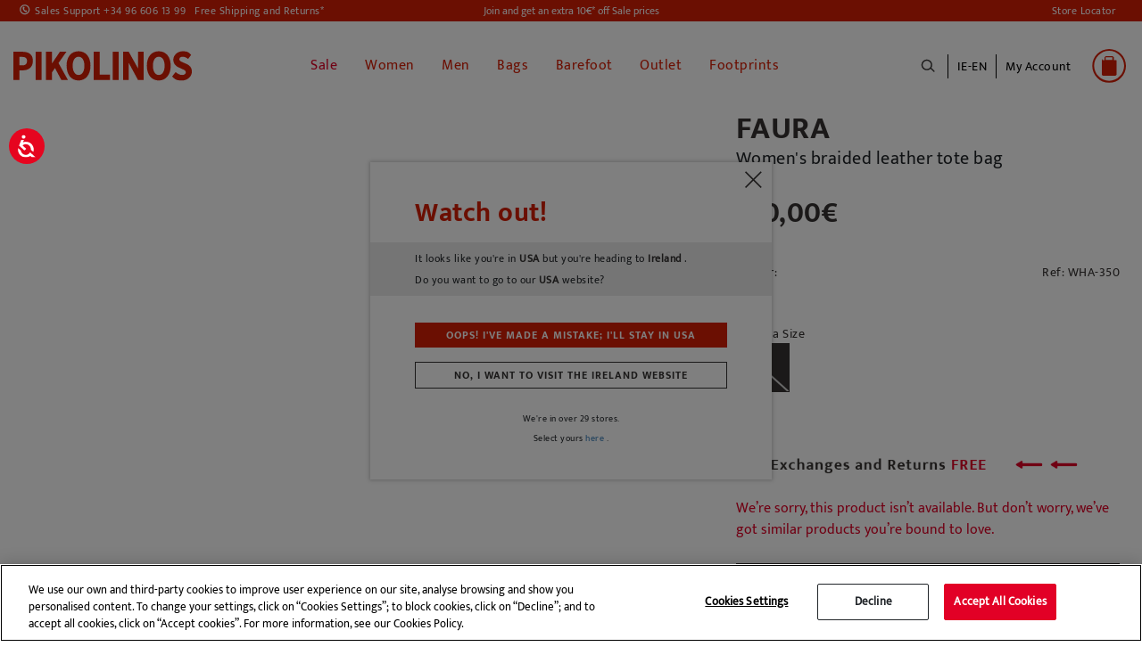

--- FILE ---
content_type: text/html;charset=UTF-8
request_url: https://www.pikolinos.com/ie-en/faura-wha-350.html
body_size: 26819
content:
<!DOCTYPE html>

<html lang="en">
<head>
<!--[if gt IE 9]><!-->


<script>(function(w,d,s,l,i){w[l]=w[l]||[];w[l].push({'gtm.start':
new Date().getTime(),event:'gtm.js'});var f=d.getElementsByTagName(s)[0],
j=d.createElement(s),dl=l!='dataLayer'?'&l='+l:'';j.async=true;j.src=
'https://www.googletagmanager.com/gtm.js?id='+i+dl+'&gtm_auth=Q1eBaRJiSUKEIopirO0N3Q&gtm_preview=env-25&gtm_cookies_win=x';f.parentNode.insertBefore(j,f);
})(window,document,'script','dataLayer', 'GTM-K9SNXX');</script>

<script defer src="/on/demandware.static/Sites-Pikolinos-Site/-/en_IE/v1769753812171/js/main.js"></script>

        
            <script defer src="/on/demandware.static/Sites-Pikolinos-Site/-/en_IE/v1769753812171/js/productDetail.js"
                
                >
            </script>
        


<!--<![endif]-->
<meta charset=UTF-8>

<meta http-equiv="x-ua-compatible" content="ie=edge">

<meta name="viewport" content="width=device-width, initial-scale=1, maximum-scale=1">


<title>Women&#x27;s braided leather tote bag FAURA WHA-350 | Outlet PIKOLINOS</title>

<!-- begin Convert Experiences code-->
<script type="text/javascript" src="//cdn-4.convertexperiments.com/v1/js/10041957-10043554.js?environment=production"></script>
<!-- end Convert Experiences code -->

<meta name="description" content="Pikolinos" />
<meta name="keywords" content="Pikolinos" />


    
    
        
            <meta name="robots" content="index,follow">
            
    
        
                    <meta property="og:url" content="https://www.pikolinos.com/ie-en/faura-wha-350.html">
        
    



<meta property="og:type" content="website" />
<meta property="og:title" content="Women's braided leather tote bag FAURA WHA-350 | Outlet PIKOLINOS" />
<meta property="og:locale" content="en_IE" />


    <meta property="og:description" content="Pikolinos" />



    <meta property="og:image" content="https://www.pikolinos.com/on/demandware.static/-/Sites-master-catalog-pikolinos/default/dw3955417d/images/products/WHA/350/10-WHA-350_201_Pikolinos_FAURA_COGNAC_full.jpg" />



    <meta property="og:url" content="/ie-en/faura-wha-350.html" />


<link rel="shortcut icon" href="https://www.pikolinos.com/on/demandware.static/Sites-Pikolinos-Site/-/default/images/favicons/favicon.ico" />

<link rel="icon" type="image/png" href="https://www.pikolinos.com/on/demandware.static/Sites-Pikolinos-Site/-/default/images/favicons/faviconPK_16x16.png" sizes="16x16" />

<link rel="icon" type="image/png" href="https://www.pikolinos.com/on/demandware.static/Sites-Pikolinos-Site/-/default/images/favicons/faviconPK_32x32.png" sizes="32x32" />

<link rel="icon" type="image/png" href="https://www.pikolinos.com/on/demandware.static/Sites-Pikolinos-Site/-/default/images/favicons/faviconPK_96x96.png" sizes="96x96" />

<link rel="icon" type="image/png" href="https://www.pikolinos.com/on/demandware.static/Sites-Pikolinos-Site/-/default/images/favicons/faviconPK_128x128.png" sizes="128x128" />

<link rel="icon" type="image/png" href="https://www.pikolinos.com/on/demandware.static/Sites-Pikolinos-Site/-/default/images/favicons/faviconPK_196x196.png" sizes="196x196" />

<link rel="apple-touch-icon" href="https://www.pikolinos.com/on/demandware.static/Sites-Pikolinos-Site/-/default/images/favicons/faviconPK_180x180.png" />

<link rel="apple-touch-icon" href="https://www.pikolinos.com/on/demandware.static/Sites-Pikolinos-Site/-/default/images/favicons/faviconPK_180x180.png" sizes="180x180" />


<link rel="stylesheet" href="/on/demandware.static/Sites-Pikolinos-Site/-/en_IE/v1769753812171/css/global.css" />


    <link rel="stylesheet" href="/on/demandware.static/Sites-Pikolinos-Site/-/en_IE/v1769753812171/css/product/detail.css"  />

    <link rel="stylesheet" href="/on/demandware.static/Sites-Pikolinos-Site/-/en_IE/v1769753812171/css/product/relatedProductDetail.css"  />









<input type="hidden" id="noConsentUrl" data-url="/on/demandware.store/Sites-Pikolinos-Site/en_IE/ConsentTracking-SetSession?consent=false" />

























<link rel="canonical" href="https://www.pikolinos.com/ie-en/faura-wha-350.html" />





    
    






    
        
    

    

    

    
        
        
    
        
        
    
        
        
    
        
        
    
        
        
    
        
        
    
        
        
    
        
        
            
            
            

            
            
                
                    
                        
                            <link rel="alternate" href="https://www.pikolinos.com/de-de/faura-wha-350.html" hreflang="de-DE" />
                        
                    

                
            
        
    
        
        
            
            
            

            
            
                
                    
                        
                            <link rel="alternate" href="https://www.pikolinos.com/de-en/faura-wha-350.html" hreflang="en-DE" />
                        
                    

                
            
        
    
        
        
            
            
            

            
            
                
                    

                
            
        
    
        
        
            
            
            

            
            
                
                    

                
            
        
    
        
        
            
            
            

            
            
                
                    
                        
                            <link rel="alternate" href="https://www.pikolinos.com/be-nl/faura-wha-350.html" hreflang="nl-BE" />
                        
                    

                
            
        
    
        
        
            
            
            

            
            
                
                    

                
            
        
    
        
        
            
            
            

            
            
                
                    
                        
                            <link rel="alternate" href="https://www.pikolinos.com/be-fr/faura-wha-350.html" hreflang="fr-BE" />
                        
                    

                
            
        
    
        
        
            
            
            

            
            
                
                    
                        
                            <link rel="alternate" href="https://www.pikolinos.com/bg-en/faura-wha-350.html" hreflang="en-BG" />
                        
                    

                
            
        
    
        
        
            
            
            

            
            
                
                    

                
            
        
    
        
        
            
            
            

            
            
                
                    

                
            
        
    
        
        
            
            
            

            
            
                
                    
                        
                            

                            <link rel="alternate" href="https://www.pikolinos.com/es-es/faura-wha-350.html" hreflang="es-ES" />
                            <link rel="alternate" href="https://www.pikolinos.com/es-es/faura-wha-350.html" hreflang="es" />
                        
                    

                
            
        
    
        
        
            
            
            

            
            
                
                    
                        
                            <link rel="alternate" href="https://www.pikolinos.com/es-en/faura-wha-350.html" hreflang="en-ES" />
                        
                    

                
            
        
    
        
        
            
            
            

            
            
                
                    

                
            
        
    
        
        
            
            
            

            
            
                
                    

                
            
        
    
        
        
            
            
            

            
            
                
                    
                        
                            <link rel="alternate" href="https://www.pikolinos.com/fr-fr/faura-wha-350.html" hreflang="fr-FR" />
                        
                    

                
            
        
    
        
        
            
            
            

            
            
                
                    
                        
                            <link rel="alternate" href="https://www.pikolinos.com/fr-en/faura-wha-350.html" hreflang="en-FR" />
                        
                    

                
            
        
    
        
        
            
            
            

            
            
                
                    
                        
                            <link rel="alternate" href="https://www.pikolinos.com/gr-en/faura-wha-350.html" hreflang="en-GR" />
                        
                    

                
            
        
    
        
        
            
            
            

            
            
                
                    
                        
                            <link rel="alternate" href="https://www.pikolinos.com/nl-nl/faura-wha-350.html" hreflang="nl-NL" />
                        
                    

                
            
        
    
        
        
            
            
            

            
            
                
                    

                
            
        
    
        
        
            
            
            

            
            
                
                    

                
            
        
    
        
        
            
            
            

            
            
                
                    
                        
                            <link rel="alternate" href="https://www.pikolinos.com/ie-en/faura-wha-350.html" hreflang="en-IE" />
                        
                    

                
            
        
    
        
        
            
            
            

            
            
                
                    

                
            
        
    
        
        
            
            
            

            
            
                
                    

                
            
        
    
        
        
            
            
            

            
            
                
                    

                
            
        
    
        
        
            
            
            

            
            
                
                    

                
            
        
    
        
        
            
            
            

            
            
                
                    

                
            
        
    
        
        
            
            
            

            
            
                
                    
                        
                            <link rel="alternate" href="https://www.pikolinos.com/pt-pt/faura-wha-350.html" hreflang="pt-PT" />
                        
                    

                
            
        
    
        
        
            
            
            

            
            
                
                    

                
            
        
    
        
        
            
            
            

            
            
                
                    

                
            
        
    
        
        
            
            
            

            
            
                
                    

                
            
        
    
        
        
            
            
            

            
            
                
                    

                
            
        
    
        
        
            
            
            

            
            
                
                    
                        
                            <link rel="alternate" href="https://www.pikolinos.com/uk-en/faura-wha-350.html" hreflang="en-GB" />
                        
                    

                
            
        
    





    
        
        
            
        
            
                

    
        
    

    

    

    
        
        
    
        
        
    
        
        
    
        
        
            
            
            

            
            
                
                    
                        
                            <link rel="alternate" href="https://www.pikolinos.com/us-en/faura-wha-350.html" hreflang="en-US" />
                        
                    

                
            
        
    
        
        
            
            
            

            
            
                
                    
                        
                            <link rel="alternate" href="https://www.pikolinos.com/us-es/faura-wha-350.html" hreflang="es-US" />
                        
                    

                
            
        
    


            
        
            
        
    


<script type="text/javascript">//<!--
/* <![CDATA[ (head-active_data.js) */
var dw = (window.dw || {});
dw.ac = {
    _analytics: null,
    _events: [],
    _category: "",
    _searchData: "",
    _anact: "",
    _anact_nohit_tag: "",
    _analytics_enabled: "true",
    _timeZone: "Europe/Madrid",
    _capture: function(configs) {
        if (Object.prototype.toString.call(configs) === "[object Array]") {
            configs.forEach(captureObject);
            return;
        }
        dw.ac._events.push(configs);
    },
	capture: function() { 
		dw.ac._capture(arguments);
		// send to CQ as well:
		if (window.CQuotient) {
			window.CQuotient.trackEventsFromAC(arguments);
		}
	},
    EV_PRD_SEARCHHIT: "searchhit",
    EV_PRD_DETAIL: "detail",
    EV_PRD_RECOMMENDATION: "recommendation",
    EV_PRD_SETPRODUCT: "setproduct",
    applyContext: function(context) {
        if (typeof context === "object" && context.hasOwnProperty("category")) {
        	dw.ac._category = context.category;
        }
        if (typeof context === "object" && context.hasOwnProperty("searchData")) {
        	dw.ac._searchData = context.searchData;
        }
    },
    setDWAnalytics: function(analytics) {
        dw.ac._analytics = analytics;
    },
    eventsIsEmpty: function() {
        return 0 == dw.ac._events.length;
    }
};
/* ]]> */
// -->
</script>
<script type="text/javascript">//<!--
/* <![CDATA[ (head-cquotient.js) */
var CQuotient = window.CQuotient = {};
CQuotient.clientId = 'bfcp-Pikolinos';
CQuotient.realm = 'BFCP';
CQuotient.siteId = 'Pikolinos';
CQuotient.instanceType = 'prd';
CQuotient.locale = 'en_IE';
CQuotient.fbPixelId = '2262319584045068';
CQuotient.activities = [];
CQuotient.cqcid='';
CQuotient.cquid='';
CQuotient.cqeid='';
CQuotient.cqlid='';
CQuotient.apiHost='api.cquotient.com';
/* Turn this on to test against Staging Einstein */
/* CQuotient.useTest= true; */
CQuotient.useTest = ('true' === 'false');
CQuotient.initFromCookies = function () {
	var ca = document.cookie.split(';');
	for(var i=0;i < ca.length;i++) {
	  var c = ca[i];
	  while (c.charAt(0)==' ') c = c.substring(1,c.length);
	  if (c.indexOf('cqcid=') == 0) {
		CQuotient.cqcid=c.substring('cqcid='.length,c.length);
	  } else if (c.indexOf('cquid=') == 0) {
		  var value = c.substring('cquid='.length,c.length);
		  if (value) {
		  	var split_value = value.split("|", 3);
		  	if (split_value.length > 0) {
			  CQuotient.cquid=split_value[0];
		  	}
		  	if (split_value.length > 1) {
			  CQuotient.cqeid=split_value[1];
		  	}
		  	if (split_value.length > 2) {
			  CQuotient.cqlid=split_value[2];
		  	}
		  }
	  }
	}
}
CQuotient.getCQCookieId = function () {
	if(window.CQuotient.cqcid == '')
		window.CQuotient.initFromCookies();
	return window.CQuotient.cqcid;
};
CQuotient.getCQUserId = function () {
	if(window.CQuotient.cquid == '')
		window.CQuotient.initFromCookies();
	return window.CQuotient.cquid;
};
CQuotient.getCQHashedEmail = function () {
	if(window.CQuotient.cqeid == '')
		window.CQuotient.initFromCookies();
	return window.CQuotient.cqeid;
};
CQuotient.getCQHashedLogin = function () {
	if(window.CQuotient.cqlid == '')
		window.CQuotient.initFromCookies();
	return window.CQuotient.cqlid;
};
CQuotient.trackEventsFromAC = function (/* Object or Array */ events) {
try {
	if (Object.prototype.toString.call(events) === "[object Array]") {
		events.forEach(_trackASingleCQEvent);
	} else {
		CQuotient._trackASingleCQEvent(events);
	}
} catch(err) {}
};
CQuotient._trackASingleCQEvent = function ( /* Object */ event) {
	if (event && event.id) {
		if (event.type === dw.ac.EV_PRD_DETAIL) {
			CQuotient.trackViewProduct( {id:'', alt_id: event.id, type: 'raw_sku'} );
		} // not handling the other dw.ac.* events currently
	}
};
CQuotient.trackViewProduct = function(/* Object */ cqParamData){
	var cq_params = {};
	cq_params.cookieId = CQuotient.getCQCookieId();
	cq_params.userId = CQuotient.getCQUserId();
	cq_params.emailId = CQuotient.getCQHashedEmail();
	cq_params.loginId = CQuotient.getCQHashedLogin();
	cq_params.product = cqParamData.product;
	cq_params.realm = cqParamData.realm;
	cq_params.siteId = cqParamData.siteId;
	cq_params.instanceType = cqParamData.instanceType;
	cq_params.locale = CQuotient.locale;
	
	if(CQuotient.sendActivity) {
		CQuotient.sendActivity(CQuotient.clientId, 'viewProduct', cq_params);
	} else {
		CQuotient.activities.push({activityType: 'viewProduct', parameters: cq_params});
	}
};
/* ]]> */
// -->
</script>
<!-- Demandware Apple Pay -->

<style type="text/css">ISAPPLEPAY{display:inline}.dw-apple-pay-button,.dw-apple-pay-button:hover,.dw-apple-pay-button:active{background-color:black;background-image:-webkit-named-image(apple-pay-logo-white);background-position:50% 50%;background-repeat:no-repeat;background-size:75% 60%;border-radius:5px;border:1px solid black;box-sizing:border-box;margin:5px auto;min-height:30px;min-width:100px;padding:0}
.dw-apple-pay-button:after{content:'Apple Pay';visibility:hidden}.dw-apple-pay-button.dw-apple-pay-logo-white{background-color:white;border-color:white;background-image:-webkit-named-image(apple-pay-logo-black);color:black}.dw-apple-pay-button.dw-apple-pay-logo-white.dw-apple-pay-border{border-color:black}</style>


   <script type="application/ld+json">
        {"@context":"http://schema.org/","@type":"Product","name":"FAURA WHA-350","description":"If you are looking for a stylish bag with a lot of storage, this braided leather tote bag will become your best ally to add a little personality to your most basic outfits, a guaranteed hit!","mpn":"faura-wha-350","sku":"CFFAURA WHA-350faura-wha-350","brand":"Pikolinos","image":["https://www.pikolinos.com/on/demandware.static/-/Sites-master-catalog-pikolinos/default/dw3955417d/images/products/WHA/350/10-WHA-350_201_Pikolinos_FAURA_COGNAC_full.jpg","https://www.pikolinos.com/on/demandware.static/-/Sites-master-catalog-pikolinos/default/dw3256e393/images/products/WHA/350/20-WHA-350_201_Pikolinos_FAURA_COGNAC_full.jpg","https://www.pikolinos.com/on/demandware.static/-/Sites-master-catalog-pikolinos/default/dw88719617/images/products/WHA/350/30-WHA-350_201_Pikolinos_FAURA_COGNAC_full.jpg","https://www.pikolinos.com/on/demandware.static/-/Sites-master-catalog-pikolinos/default/dwff4ac8a4/images/products/WHA/350/60-WHA-350_201_Pikolinos_FAURA_COGNAC_full.jpg","https://www.pikolinos.com/on/demandware.static/-/Sites-master-catalog-pikolinos/default/dwbe7c7d87/images/products/WHA/350/100-WHA-350_201_Pikolinos_FAURA_COGNAC_full.jpg","https://www.pikolinos.com/on/demandware.static/-/Sites-master-catalog-pikolinos/default/dwa22d1d23/images/products/WHA/350/93-WHA-350_201_Pikolinos_FAURA_COGNAC_full.jpg"],"offers":{"url":{},"@type":"Offer","priceCurrency":"EUR","price":"210.00","availability":"http://schema.org/OutOfStock"},"model":"faura-wha-350","color":["COGNAC","RIVER","ORANGE"],"itemCondition":"http://schema.org/NewCondition"}
    </script>


</head>
<body>

<noscript id="noscript-id"><iframe id="tagManagerId"
src="https://www.googletagmanager.com/ns.html?id=GTM-K9SNXX&gtm_auth=Q1eBaRJiSUKEIopirO0N3Q&gtm_preview=env-25&gtm_cookies_win=x"
height="0" width="0" style="display:none;visibility:hidden"></iframe></noscript>



<script async src='https://js.klarna.com/web-sdk/v1/klarna.js'  data-client-id='2bd1c7ed-7e80-5cce-9811-f24f4aaf2d54'></script>


<div class="page" data-action="Product-Show" data-querystring="pid=faura-wha-350">
<header>
    <a href="#maincontent" class="skip" aria-label="Skip to main content">Skip to main content</a>
<a href="#footercontent" class="skip" aria-label="Skip to footer content">Skip to footer content</a>
    <div class="header-banner">
        <div class="d-flex justify-content-between align-items-center flex-column flex-lg-row">
            <div class="header-banner-item">
                <div class=" d-flex align-items-center">
                    <a href="tel:+34 96 606 13 99" class="contact-phone-number">Sales Support +34 96 606 13 99</a>
                    <a class="shipping-returns" href="#" data-toggle="modal" data-target="#envioDevolucionesModal">
                        Free Shipping and Returns*
                    </a>
                    


<div class="modal fade" id="envioDevolucionesModal" tabindex="-1" role="dialog" aria-labelledby="envioDevolucionesModal" aria-hidden="true">
    <div class="modal-dialog" role="document">
        <div class="modal-content">
            <div class="modal-header-shippingreturn">
                <button type="button" class="close" data-dismiss="modal" aria-label="Close" title="close shippings and returns info modal">
                </button>
            </div>
            <div class="modal-body-shippingreturn">
                
    
    <div class="content-asset"><!-- dwMarker="content" dwContentID="0622a15a11bee0ca2d7c0401e1" -->
        <p class="header-shipping-modal"><strong>Shipping</strong></p>
<p>Orders over 50€ - <strong>FREE</strong></p>
<p>Orders under 50€ - <strong>5 €</strong></p>

<p class="header-shipping-modal"><strong>Exchanges and Returns</strong></p>
<p>You’ve got an extra 30 days to exchange or return, <strong>free of charge</strong>.</p>
<p>*Free shipping for orders over 50€ - free returns. Return period extended to 60 days for users subscribed to the newsletter or who are club members. 
</p>
    </div> <!-- End content-asset -->



    <link rel="stylesheet" href="/on/demandware.static/-/Library-Sites-GrupoPikolinos/en_IE/v1769753812171/css/components/envio-devoluciones-modal.css"/>



            </div>
        </div>
    </div>
</div>

                </div>
            </div>
            <div class="header-banner-item">
                
	 


	
    
        
        <div class="header-promotion newsletter-open-modal">Join and get an extra 10€* off Sale prices</div>
    

 
	
            </div>
            <div class="header-banner-item d-none d-lg-flex">
                <a href="/ie-en/store-locator?showMap=true&amp;horizontalView=true&amp;isForm=false"
                    class="locate-store">
                    Store Locator
                </a>

            </div>
        </div>
    </div>


    <nav class="header-navigation-content">

        <div class="header header-container">
            <div class="d-flex justify-content-between align-items-center">
                <div class="header-container-item d-lg-none d-flex align-items-center">
                    <button class="navbar-toggler" type="button" aria-controls="sg-navbar-collapse"
                        aria-expanded="false" aria-label="Toggle navigation">
                        <span></span>
                    </button>
                    <div class="header-action-item nopadding" aria-expanded="false" tabindex="0">
                        <span class="icon icon-search icon-search-mobile"></span>
                    </div>
                </div>

                <div class="header-container-item header-logo">
                    <div class="brand">
                        <a class="logo-home" role="link" tabindex="0" href="/ie-en/"
                            title="Pikolinos Home">
                            <img src="/on/demandware.static/Sites-Pikolinos-Site/-/default/dwf751cc6a/images/logo2025v1.svg"
                                alt="Pikolinos" width="200px" height="70px" />
                        </a>
                    </div>
                </div>

                <div class="header-container-item">
                    <div class="header-navigation main-menu navbar-toggleable-md menu-toggleable-left multilevel-dropdown"
                        id="sg-navbar-collapse">
                        

<nav class="navbar navbar-expand-md">
    <div class="close-menu clearfix d-lg-none">
        <div class="back">
            <button role="button" aria-label="Back to previous menu">
                <span class="caret-left"></span>
                Back
            </button>
        </div>
    </div>
    <div class="menu-group" role="navigation">
        <ul class="nav navbar-nav" role="menu">
            
                
    
    <div class="content-asset"><!-- dwMarker="content" dwContentID="5b99c7126092070c59651a92ff" -->
        <ul>
  <li class="link-all-category nav-item nav-link d-block d-lg-none menu-mobile-links" >
         <!--  <a href="/summer-shoes-collection.html" id="novedades" style="font-weight: bold; font-size:15px;" >New In</a>-->
             <a href="/winter-shoes-collection.html" id="novedades" style="font-weight: bold; font-size:15px;" >New In</a>
        </li>

</ul>
    </div> <!-- End content-asset -->





                
                    
                        
                            <li class="nav-item" role="presentation">
                                <a href="/ie-en/sale-shoes-pikolinos.html"
                                id="SALE" title="Sale" class="nav-link" role="link" tabindex="0" style="color: #e20026 !important;">Sale</a>
                            </li>
                        
                    
                
                    
                        <li class="nav-item dropdown" role="presentation">
                            <a href="/ie-en/women.html"
                            id="WOM" class="nav-link" role="button"
                            title="Women" data-toggle="dropdown"
                            aria-haspopup="true" aria-expanded="false" tabindex="0" style="">Women</a>
                            
                            
                            
                            

<ul class="dropdown-menu mega-menu" role="menu" aria-label="WOM">
    <div class="mega-menu-content">
        <div class="mega-menu-content-item mega-menu-content-image">
            
                
    
    <div class="content-asset"><!-- dwMarker="content" dwContentID="59f2d9af6f33cd030e846b83f7" -->
        <p><a href="https://www.pikolinos.com/ie-en/women.html"><img alt="categoryWomImage" src="https://www.pikolinos.com/on/demandware.static/-/Library-Sites-GrupoPikolinos/default/dw0a8c9266/images/05AVANCE/Menu/DMW_cambiocatalogo_MUJER.jpg" title="Category Woman Image" /> </a></p>
    </div> <!-- End content-asset -->





            
        </div>

        

        
            
                
                    
    
    <div class="content-asset"><!-- dwMarker="content" dwContentID="cf50f78f95ed62c26e9c741cc4" -->
        <ul>
	<li class="link-all-category mega-menu-content-item d-block d-lg-none" style="padding: 8px 0px;"> 
             <a class="link" href="https://www.pikolinos.com/ie-en/women/collection/womens-new.html" id="novedades" style="font-weight: bold; font-size:15px;">New in</a>
	</li>

	<!--<li class="link-all-category mega-menu-content-item d-block d-lg-none" style="padding: 8px 0px;"> 
            <a class="link" href="https://www.pikolinos.com/ie-en/women/collection/sale-shoe-leather-women.html" id="rebajas" style="font-weight: bold; font-size:15px; color:#e20026;">Sale</a>
	</li>-->
</ul>
    </div> <!-- End content-asset -->





                
                
                <ul class="mega-menu-content-item collapsible-md active ">
                    <span id="WOM_SHOE" class="dropdown-title d-none d-lg-block">
                        Type of Shoe
                    </span>
                    <button class="title btn text-left btn-block d-block d-lg-none" aria-expanded="true" aria-controls="Type of Shoe">Type of Shoe</button>

                    <li class="menu-item" role="presentation">
                        <div class="submenu-content" id="Type of Shoe">
                            
                            <ul class="dropdown-menu mega-menu" aria-label="WOM_SHOE">
    <div class="mega-menu-content">
    
        
            <li class="dropdown-item menu-item" role="presentation">
                <a href="/ie-en/women/collection/sale-shoe-leather-women-2.html" id="WOM_SALE_PF" title="Sale" role="menuitem" class="dropdown-link" tabindex="0" style="color: #e20026;">Sale</a>
            </li>
        
    
        
            <li class="dropdown-item menu-item" role="presentation">
                <a href="/ie-en/women/ankle-boots.html" id="WOM_BOTI" title="Ankle boots" role="menuitem" class="dropdown-link" tabindex="0" style="">Ankle boots</a>
            </li>
        
    
        
            <li class="dropdown-item menu-item" role="presentation">
                <a href="/ie-en/women/boots.html" id="WOM_BOTA" title="Boots" role="menuitem" class="dropdown-link" tabindex="0" style="">Boots</a>
            </li>
        
    
        
            <li class="dropdown-item menu-item" role="presentation">
                <a href="/ie-en/women/sneakers.html" id="WOM_DEPO" title="Sneakers" role="menuitem" class="dropdown-link" tabindex="0" style="">Sneakers</a>
            </li>
        
    
        
            <li class="dropdown-item menu-item" role="presentation">
                <a href="/ie-en/women/loafers.html" id="WOM_MOCA" title="Loafers" role="menuitem" class="dropdown-link" tabindex="0" style="">Loafers</a>
            </li>
        
    
        
            <li class="dropdown-item menu-item" role="presentation">
                <a href="/ie-en/women/flats.html" id="WOM_ZPLA" title="Flats" role="menuitem" class="dropdown-link" tabindex="0" style="">Flats</a>
            </li>
        
    
        
            <li class="dropdown-item menu-item" role="presentation">
                <a href="/ie-en/women/heels.html" id="WOM_ZTAC" title="Heels" role="menuitem" class="dropdown-link" tabindex="0" style="">Heels</a>
            </li>
        
    
        
            <li class="dropdown-item menu-item" role="presentation">
                <a href="/ie-en/women/ballet-flats.html" id="WOM_BAIL" title="Ballet flats" role="menuitem" class="dropdown-link" tabindex="0" style="">Ballet flats</a>
            </li>
        
    
        
            <li class="dropdown-item menu-item" role="presentation">
                <a href="/ie-en/women/sandals.html" id="WOM_SANDALIAS" title="Sandals" role="menuitem" class="dropdown-link" tabindex="0" style="">Sandals</a>
            </li>
        
    
        
            <li class="dropdown-item menu-item" role="presentation">
                <a href="/ie-en/women/wedges.html" id="WOM_SCUN" title="Wedges and platforms" role="menuitem" class="dropdown-link" tabindex="0" style="">Wedges and platforms</a>
            </li>
        
    
        
            <li class="dropdown-item menu-item" role="presentation">
                <a href="/ie-en/women/sandals/fisherman-sandals.html" id="WOM_SCANGREJERA" title="Fisherman Sandals" role="menuitem" class="dropdown-link" tabindex="0" style="">Fisherman Sandals</a>
            </li>
        
    
        
            <li class="dropdown-item menu-item" role="presentation">
                <a href="/ie-en/woman/clogs.html" id="WOM_ZUEC" title="Clogs" role="menuitem" class="dropdown-link" tabindex="0" style="">Clogs</a>
            </li>
        
    
    </div>
</ul>

                        </div>
                    </li>
                    <li class="link-all-category" role="presentation">
                        <a href="https://www.pikolinos.com/ie-en/women.html" tabindex="0" class="link" id="WOM_SHOE" style="">See all</a>
                    </li>
                </ul>
            
        
            
                <div class="mega-menu-content-item collapsible-md ">
                    <span id="WOM_ACCS" class="dropdown-title d-none d-lg-block">
                        Accessories
                    </span>
                    <button class="title btn text-left btn-block d-block d-lg-none" aria-expanded="false" aria-controls="Accessories">Accessories</button>
                    <li class="menu-item" role="presentation">
                        <div class="submenu-content" id="Accessories">
                            
                            <ul class="dropdown-menu mega-menu" aria-label="WOM_ACCS">
    <div class="mega-menu-content">
    
        
            <li class="dropdown-item menu-item" role="presentation">
                <a href="/ie-en/mujer/accesorios/bolsos.html" id="WOM_BAGS" title="Bags" role="menuitem" class="dropdown-link" tabindex="0" style="">Bags</a>
            </li>
        
    
        
            <li class="dropdown-item menu-item" role="presentation">
                <a href="/ie-en/women/accessories/wallets.html" id="WOM_CARTERAS" title="Wallets" role="menuitem" class="dropdown-link" tabindex="0" style="">Wallets</a>
            </li>
        
    
        
            <li class="dropdown-item menu-item" role="presentation">
                <a href="/ie-en/women/accessories/belts.html" id="WOM_CINT" title="Belts" role="menuitem" class="dropdown-link" tabindex="0" style="">Belts</a>
            </li>
        
    
        
            <li class="dropdown-item menu-item" role="presentation">
                <a href="/ie-en/women/accessories/shoecare.html" id="WOM_CARE" title="ShoeCare" role="menuitem" class="dropdown-link" tabindex="0" style="">ShoeCare</a>
            </li>
        
    
        
            <li class="dropdown-item menu-item" role="presentation">
                <a href="/ie-en/women/accessories/other-accessories.html" id="WOM_OACC" title="Other accessories" role="menuitem" class="dropdown-link" tabindex="0" style="">Other accessories</a>
            </li>
        
    
    </div>
</ul>

                        </div>
                    </li>
                    <li class="link-all-category" role="presentation">
                        <a href="/ie-en/women/accessories.html" class="link" id="WOM_ACCS" style="">See all</a>
                    </li>
                </div>
            
        
            
                <div class="mega-menu-content-item collapsible-md ">
                    <span id="WOM_COLLECTIONS" class="dropdown-title d-none d-lg-block">
                        Collections
                    </span>
                    <button class="title btn text-left btn-block d-block d-lg-none" aria-expanded="false" aria-controls="Collections">Collections</button>
                    <li class="menu-item" role="presentation">
                        <div class="submenu-content" id="Collections">
                            
                            <ul class="dropdown-menu mega-menu" aria-label="WOM_COLLECTIONS">
    <div class="mega-menu-content">
    
        
            <li class="dropdown-item menu-item" role="presentation">
                <a href="/ie-en/women/collection/womens-new.html" id="WOM_NEW" title="New In" role="menuitem" class="dropdown-link" tabindex="0" style="">New In</a>
            </li>
        
    
        
            <li class="dropdown-item menu-item" role="presentation">
                <a href="/ie-en/women/collection/barefoot.html" id="WOM_BAREFOOT" title="Barefoot Women" role="menuitem" class="dropdown-link" tabindex="0" style="">Barefoot Women</a>
            </li>
        
    
        
            <li class="dropdown-item menu-item" role="presentation">
                <a href="/ie-en/women/collection/best-sellers.html" id="WOM_BEST" title="Best sellers" role="menuitem" class="dropdown-link" tabindex="0" style="">Best sellers</a>
            </li>
        
    
        
            <li class="dropdown-item menu-item" role="presentation">
                <a href="/ie-en/women/collection/iconic-models.html" id="WOM_ICON" title="Iconic styles" role="menuitem" class="dropdown-link" tabindex="0" style="">Iconic styles</a>
            </li>
        
    
        
            <li class="dropdown-item menu-item" role="presentation">
                <a href="/ie-en/women/collection/memory-foam.html" id="WOM_MEMORY_FOAM" title="Memory Foam" role="menuitem" class="dropdown-link" tabindex="0" style="">Memory Foam</a>
            </li>
        
    
        
            <li class="dropdown-item menu-item" role="presentation">
                <a href="/ie-en/women/collection/light.html" id="WOM_LIGHT" title="Extra light sole" role="menuitem" class="dropdown-link" tabindex="0" style="">Extra light sole</a>
            </li>
        
    
        
            <li class="dropdown-item menu-item" role="presentation">
                <a href="/ie-en/women/collection/removable-insole.html" id="WOM_REMOVABLE" title="Removable insole" role="menuitem" class="dropdown-link" tabindex="0" style="">Removable insole</a>
            </li>
        
    
        
            <li class="dropdown-item menu-item" role="presentation">
                <a href="/ie-en/collection/waterproof-warm-lining.html" id="WOM_SYMPATEX_WARM" title="Waterproof - Warm Lining" role="menuitem" class="dropdown-link" tabindex="0" style="">Waterproof - Warm Lining</a>
            </li>
        
    
        
            <li class="dropdown-item menu-item" role="presentation">
                <a href="/ie-en/women/collection/wide-fit-shoes.html" id="WOM_HA" title="Extra-Wide Shoes" role="menuitem" class="dropdown-link" tabindex="0" style="">Extra-Wide Shoes</a>
            </li>
        
    
    </div>
</ul>

                        </div>
                    </li>
                    <li class="link-all-category" role="presentation">
                        <a href="/ie-en/women/collections.html" class="link" id="WOM_COLLECTIONS" style="display:none">See all</a>
                    </li>
                </div>
            
        
    </div>

</ul>

                        </li>
                    
                
                    
                        <li class="nav-item dropdown" role="presentation">
                            <a href="/ie-en/men.html"
                            id="MAN" class="nav-link" role="button"
                            title="Men" data-toggle="dropdown"
                            aria-haspopup="true" aria-expanded="false" tabindex="0" style="">Men</a>
                            
                            
                            
                            

<ul class="dropdown-menu mega-menu" role="menu" aria-label="MAN">
    <div class="mega-menu-content">
        <div class="mega-menu-content-item mega-menu-content-image">
            
                
    
    <div class="content-asset"><!-- dwMarker="content" dwContentID="5848c3fd99cc586b131c0652be" -->
        <a href="https://www.pikolinos.com/ie-en/men.html">
     <img src="https://www.pikolinos.com/on/demandware.static/-/Library-Sites-GrupoPikolinos/default/dw8d9b290a/images/05AVANCE/Menu/DMW_cambiocatalogo_HOMBRE.jpg" alt="categoryMenImage" title="Category Man Image">
</a>
    </div> <!-- End content-asset -->





            
        </div>

        

        
            
                
                     
    
    <div class="content-asset"><!-- dwMarker="content" dwContentID="584f2ce50bc59b92caf63c783f" -->
        <ul>
	<li class="link-all-category mega-menu-content-item d-block d-lg-none" style="padding: 8px 0px;"> 
             <a class="link" href="https://www.pikolinos.com/ie-en/men/collection/mens-new.html" id="novedades" style="font-weight: bold; font-size:15px;">New in</a>
	</li>

	<!--<li class="link-all-category mega-menu-content-item d-block d-lg-none" style="padding: 8px 0px;"> 
            <a class="link" href="https://www.pikolinos.com/ie-en/men/collection/sale-shoe-leather-men.html" id="rebajas" style="font-weight: bold; font-size:15px; color:#e20026;">Sale</a>
	</li>-->
</ul>
    </div> <!-- End content-asset -->





                
                
                <ul class="mega-menu-content-item collapsible-md active ">
                    <span id="MAN_SHOE" class="dropdown-title d-none d-lg-block">
                        Type of Shoe
                    </span>
                    <button class="title btn text-left btn-block d-block d-lg-none" aria-expanded="true" aria-controls="Type of Shoe">Type of Shoe</button>

                    <li class="menu-item" role="presentation">
                        <div class="submenu-content" id="Type of Shoe">
                            
                            <ul class="dropdown-menu mega-menu" aria-label="MAN_SHOE">
    <div class="mega-menu-content">
    
        
            <li class="dropdown-item menu-item" role="presentation">
                <a href="/ie-en/men/collection/sale-shoe-leather-men-2.html" id="MAN_SALE_PF" title="Sale" role="menuitem" class="dropdown-link" tabindex="0" style="color: #e20026;">Sale</a>
            </li>
        
    
        
            <li class="dropdown-item menu-item" role="presentation">
                <a href="/ie-en/men/boots.html" id="MAN_BOTI" title="Boots" role="menuitem" class="dropdown-link" tabindex="0" style="">Boots</a>
            </li>
        
    
        
            <li class="dropdown-item menu-item" role="presentation">
                <a href="/ie-en/men/sneakers.html" id="MAN_DEPO" title="Sneakers" role="menuitem" class="dropdown-link" tabindex="0" style="">Sneakers</a>
            </li>
        
    
        
            <li class="dropdown-item menu-item" role="presentation">
                <a href="/ie-en/men/lace-up-shoes.html" id="MAN_ZCOR" title="Casual shoes" role="menuitem" class="dropdown-link" tabindex="0" style="">Casual shoes</a>
            </li>
        
    
        
            <li class="dropdown-item menu-item" role="presentation">
                <a href="/ie-en/men/shoes.html" id="MAN_ZAP" title="Smart shoes" role="menuitem" class="dropdown-link" tabindex="0" style="">Smart shoes</a>
            </li>
        
    
        
            <li class="dropdown-item menu-item" role="presentation">
                <a href="/ie-en/men/slip-on-loafers.html" id="MAN_MOCA" title="Slip on and Loafers" role="menuitem" class="dropdown-link" tabindex="0" style="">Slip on and Loafers</a>
            </li>
        
    
        
            <li class="dropdown-item menu-item" role="presentation">
                <a href="/ie-en/men/sandals.html" id="MAN_SPLA" title="Sandals" role="menuitem" class="dropdown-link" tabindex="0" style="">Sandals</a>
            </li>
        
    
    </div>
</ul>

                        </div>
                    </li>
                    <li class="link-all-category" role="presentation">
                        <a href="https://www.pikolinos.com/ie-en/men.html" tabindex="0" class="link" id="MAN_SHOE" style="">See all</a>
                    </li>
                </ul>
            
        
            
                <div class="mega-menu-content-item collapsible-md ">
                    <span id="MAN_ACCS" class="dropdown-title d-none d-lg-block">
                        Accessories
                    </span>
                    <button class="title btn text-left btn-block d-block d-lg-none" aria-expanded="false" aria-controls="Accessories">Accessories</button>
                    <li class="menu-item" role="presentation">
                        <div class="submenu-content" id="Accessories">
                            
                            <ul class="dropdown-menu mega-menu" aria-label="MAN_ACCS">
    <div class="mega-menu-content">
    
        
            <li class="dropdown-item menu-item" role="presentation">
                <a href="/ie-en/men/accessories/bags.html" id="MAN_BAGS" title="Bags" role="menuitem" class="dropdown-link" tabindex="0" style="">Bags</a>
            </li>
        
    
        
            <li class="dropdown-item menu-item" role="presentation">
                <a href="/ie-en/men/accessories/wallets.html" id="MAN_CART" title="Wallets" role="menuitem" class="dropdown-link" tabindex="0" style="">Wallets</a>
            </li>
        
    
        
            <li class="dropdown-item menu-item" role="presentation">
                <a href="/ie-en/men/accessories/belts.html" id="MAN_CINT" title="Belts" role="menuitem" class="dropdown-link" tabindex="0" style="">Belts</a>
            </li>
        
    
        
            <li class="dropdown-item menu-item" role="presentation">
                <a href="/ie-en/men/accessories/shoe-care.html" id="MAN_CARE" title="ShoeCare Men" role="menuitem" class="dropdown-link" tabindex="0" style="">ShoeCare Men</a>
            </li>
        
    
    </div>
</ul>

                        </div>
                    </li>
                    <li class="link-all-category" role="presentation">
                        <a href="/ie-en/men/accessories.html" class="link" id="MAN_ACCS" style="">See all</a>
                    </li>
                </div>
            
        
            
                <div class="mega-menu-content-item collapsible-md ">
                    <span id="MAN_COLLECTIONS" class="dropdown-title d-none d-lg-block">
                        Collections
                    </span>
                    <button class="title btn text-left btn-block d-block d-lg-none" aria-expanded="false" aria-controls="Collections">Collections</button>
                    <li class="menu-item" role="presentation">
                        <div class="submenu-content" id="Collections">
                            
                            <ul class="dropdown-menu mega-menu" aria-label="MAN_COLLECTIONS">
    <div class="mega-menu-content">
    
        
            <li class="dropdown-item menu-item" role="presentation">
                <a href="/ie-en/men/collection/mens-new.html" id="MAN_NEW" title="New In" role="menuitem" class="dropdown-link" tabindex="0" style="">New In</a>
            </li>
        
    
        
            <li class="dropdown-item menu-item" role="presentation">
                <a href="/ie-en/men/collection/barefoot.html" id="MAN_BAREFOOT" title="Barefoot Men" role="menuitem" class="dropdown-link" tabindex="0" style="">Barefoot Men</a>
            </li>
        
    
        
            <li class="dropdown-item menu-item" role="presentation">
                <a href="/ie-en/men/collection/best-sellers.html" id="MAN_BEST" title="Best sellers" role="menuitem" class="dropdown-link" tabindex="0" style="">Best sellers</a>
            </li>
        
    
        
            <li class="dropdown-item menu-item" role="presentation">
                <a href="/ie-en/men/collection/iconic-models.html" id="MAN_ICON" title="Iconic styles" role="menuitem" class="dropdown-link" tabindex="0" style="">Iconic styles</a>
            </li>
        
    
        
            <li class="dropdown-item menu-item" role="presentation">
                <a href="/ie-en/men/collections/memory-foam.html" id="MAN_MEMORY_FOAM" title="Memory Foam" role="menuitem" class="dropdown-link" tabindex="0" style="">Memory Foam</a>
            </li>
        
    
        
            <li class="dropdown-item menu-item" role="presentation">
                <a href="/ie-en/men/collection/light.html" id="MAN_LIGHT" title="Extra light sole" role="menuitem" class="dropdown-link" tabindex="0" style="">Extra light sole</a>
            </li>
        
    
        
            <li class="dropdown-item menu-item" role="presentation">
                <a href="/ie-en/men/collection/removable-insole.html" id="MAN_REMOVABLE" title="Removable insole" role="menuitem" class="dropdown-link" tabindex="0" style="">Removable insole</a>
            </li>
        
    
        
            <li class="dropdown-item menu-item" role="presentation">
                <a href="/ie-en/men/collection/tallas-xl.html" id="MAN_XL" title="XL Sizes" role="menuitem" class="dropdown-link" tabindex="0" style="">XL Sizes</a>
            </li>
        
    
        
            <li class="dropdown-item menu-item" role="presentation">
                <a href="/ie-en/men/collection/waterproof-warm-lining.html" id="MAN_SYMPATEX_WARM" title="Waterproof - Warm Lining" role="menuitem" class="dropdown-link" tabindex="0" style="">Waterproof - Warm Lining</a>
            </li>
        
    
    </div>
</ul>

                        </div>
                    </li>
                    <li class="link-all-category" role="presentation">
                        <a href="/ie-en/men/collections.html" class="link" id="MAN_COLLECTIONS" style="display:none">See all</a>
                    </li>
                </div>
            
        
    </div>

</ul>

                        </li>
                    
                
                    
                        <li class="nav-item dropdown" role="presentation">
                            <a href="/ie-en/bags.html"
                            id="ACCS" class="nav-link" role="button"
                            title="Bags" data-toggle="dropdown"
                            aria-haspopup="true" aria-expanded="false" tabindex="0" style="">Bags</a>
                            
                            
                            
                            

<ul class="dropdown-menu mega-menu" role="menu" aria-label="ACCS">
    <div class="mega-menu-content">
        <div class="mega-menu-content-item mega-menu-content-image">
            
                
    
    <div class="content-asset"><!-- dwMarker="content" dwContentID="daf491a80399906631f43575da" -->
        <p><a href="accesorios-page.html"><img alt="categoryAccsImage" src="https://www.pikolinos.com/on/demandware.static/-/Library-Sites-GrupoPikolinos/default/dwa9db30bb/images/05AVANCE/Menu/DMW_cambiocatalogo_BOLSOS.jpg" title="Category Accs Image" /> </a></p>
    </div> <!-- End content-asset -->





            
        </div>

        

        
            
                <div class="mega-menu-content-item collapsible-md ">
                    <span id="ACCS_WOM_ACCS" class="dropdown-title d-none d-lg-block">
                        Women Bags
                    </span>
                    <button class="title btn text-left btn-block d-block d-lg-none" aria-expanded="false" aria-controls="Women Bags">Women Bags</button>
                    <li class="menu-item" role="presentation">
                        <div class="submenu-content" id="Women Bags">
                            
                            <ul class="dropdown-menu mega-menu" aria-label="ACCS_WOM_ACCS">
    <div class="mega-menu-content">
    
        
            <li class="dropdown-item menu-item" role="presentation">
                <a href="https://www.pikolinos.com/ie-en/mujer/accesorios/bolsos.html" id="ACCS_WOM_ACCS_BAGS" title="Bags" role="menuitem" class="dropdown-link" tabindex="0" style="">Bags</a>
            </li>
        
    
        
            <li class="dropdown-item menu-item" role="presentation">
                <a href="https://www.pikolinos.com/ie-en/women/accessories/wallets.html" id="ACCS_WOM_ACCS_CARTERAS" title="Wallets" role="menuitem" class="dropdown-link" tabindex="0" style="">Wallets</a>
            </li>
        
    
        
            <li class="dropdown-item menu-item" role="presentation">
                <a href="https://www.pikolinos.com/ie-en/women/accessories/belts.html" id="ACCS_WOM_ACCS_CINT" title="Belts" role="menuitem" class="dropdown-link" tabindex="0" style="">Belts</a>
            </li>
        
    
        
            <li class="dropdown-item menu-item" role="presentation">
                <a href="https://www.pikolinos.com/ie-en/women/accessories/shoecare.html" id="ACCS_WOM_ACCS_CARE" title="Shoe Care" role="menuitem" class="dropdown-link" tabindex="0" style="">Shoe Care</a>
            </li>
        
    
        
            <li class="dropdown-item menu-item" role="presentation">
                <a href="https://www.pikolinos.com/ie-en/women/accessories/other-accessories.html" id="ACCS_WOM_OACC" title="Airpods cases" role="menuitem" class="dropdown-link" tabindex="0" style="">Airpods cases</a>
            </li>
        
    
    </div>
</ul>

                        </div>
                    </li>
                    <li class="link-all-category" role="presentation">
                        <a href="https://www.pikolinos.com/ie-en/women/accessories.html" class="link" id="ACCS_WOM_ACCS" style="">See all</a>
                    </li>
                </div>
            
        
            
                <div class="mega-menu-content-item collapsible-md ">
                    <span id="ACCS_MAN_ACCS" class="dropdown-title d-none d-lg-block">
                        Men Bags
                    </span>
                    <button class="title btn text-left btn-block d-block d-lg-none" aria-expanded="false" aria-controls="Men Bags">Men Bags</button>
                    <li class="menu-item" role="presentation">
                        <div class="submenu-content" id="Men Bags">
                            
                            <ul class="dropdown-menu mega-menu" aria-label="ACCS_MAN_ACCS">
    <div class="mega-menu-content">
    
        
            <li class="dropdown-item menu-item" role="presentation">
                <a href="https://www.pikolinos.com/ie-en/men/accessories/bags.html" id="ACCS_MAN_ACCS_BAGS" title="Bags" role="menuitem" class="dropdown-link" tabindex="0" style="">Bags</a>
            </li>
        
    
        
            <li class="dropdown-item menu-item" role="presentation">
                <a href="https://www.pikolinos.com/ie-en/men/accessories/wallets.html" id="ACCS_MAN_ACCS_CARTERAS" title="Wallets" role="menuitem" class="dropdown-link" tabindex="0" style="">Wallets</a>
            </li>
        
    
        
            <li class="dropdown-item menu-item" role="presentation">
                <a href="https://www.pikolinos.com/ie-en/men/accessories/belts.html" id="ACCS_MAN_ACCS_CINT" title="Belts" role="menuitem" class="dropdown-link" tabindex="0" style="">Belts</a>
            </li>
        
    
        
            <li class="dropdown-item menu-item" role="presentation">
                <a href="https://www.pikolinos.com/ie-en/men/accessories/shoe-care.html" id="ACCS_MAN_ACCS_CARE" title="Shoe Care" role="menuitem" class="dropdown-link" tabindex="0" style="">Shoe Care</a>
            </li>
        
    
    </div>
</ul>

                        </div>
                    </li>
                    <li class="link-all-category" role="presentation">
                        <a href="https://www.pikolinos.com/ie-en/men/accessories.html" class="link" id="ACCS_MAN_ACCS" style="">See all</a>
                    </li>
                </div>
            
        
    </div>

</ul>

                        </li>
                    
                
                    
                        
                            <li class="nav-item" role="presentation">
                                <a href="/ie-en/barefoot.html"
                                id="LP_NATURAL_WALK" title="Barefoot" class="nav-link" role="link" tabindex="0" style="">Barefoot</a>
                            </li>
                        
                    
                
                    
                        <li class="nav-item dropdown" role="presentation">
                            <a href="https://www.pikolinos.com/ie-en/outlet-shoes.html"
                            id="OUT" class="nav-link" role="button"
                            title="Outlet" data-toggle="dropdown"
                            aria-haspopup="true" aria-expanded="false" tabindex="0" style="">Outlet</a>
                            
                            
                            
                            

<ul class="dropdown-menu mega-menu" role="menu" aria-label="OUT">
    <div class="mega-menu-content">
        <div class="mega-menu-content-item mega-menu-content-image">
            
        </div>

        

        
            
                <div class="mega-menu-content-item collapsible-md outlet">
                    <span id="OUT_WOM" class="dropdown-title d-none d-lg-block">
                        Outlet Woman
                    </span>
                    <button class="title btn text-left btn-block d-block d-lg-none" aria-expanded="false" aria-controls="Outlet Woman">Outlet Woman</button>
                    <li class="menu-item" role="presentation">
                        <div class="submenu-content" id="Outlet Woman">
                            
                            <ul class="dropdown-menu mega-menu" aria-label="OUT_WOM">
    <div class="mega-menu-content">
    
        
            <div class="mega-menu-content-item collapsible-md active">
                <span id="OUT_WOM_SHOE" class="dropdown-title d-none d-lg-block">
                    Type of Shoe
                </span>
                <button class="title btn text-left btn-block d-block d-lg-none" aria-expanded="true" aria-controls="Type of Shoe">Type of Shoe</button>

                <li class="menu-item" role="presentation">
                    <div class="submenu-content" id="Type of Shoe">
                        
                        

<ul class="dropdown-menu mega-menu" role="menu" aria-label="OUT">
    <div class="mega-menu-content">
        <div class="mega-menu-content-item mega-menu-content-image">
            
        </div>

        

        
            
                <li class="dropdown-item" role="presentation">
                    <a href="/ie-en/sale-women/outlet-ankle-boots.html" id="OUT_WOM_BOTI" title="Ankle boots" role="menuitem" class="dropdown-link" tabindex="0" style="">Ankle boots</a>
                </li>
            
        
            
                <li class="dropdown-item" role="presentation">
                    <a href="/ie-en/sale-women/outlet-sneakers.html" id="OUT_WOM_DEPO" title="Sneakers" role="menuitem" class="dropdown-link" tabindex="0" style="">Sneakers</a>
                </li>
            
        
            
                <li class="dropdown-item" role="presentation">
                    <a href="/ie-en/sale-women/outlet-heels.html" id="OUT_WOM_ZTAC" title="Heels" role="menuitem" class="dropdown-link" tabindex="0" style="">Heels</a>
                </li>
            
        
            
                <li class="dropdown-item" role="presentation">
                    <a href="/ie-en/sale-women/loafers-laces.html" id="OUT_WOM_ZCOR" title="Loafers and Laces" role="menuitem" class="dropdown-link" tabindex="0" style="">Loafers and Laces</a>
                </li>
            
        
            
                <li class="dropdown-item" role="presentation">
                    <a href="/ie-en/sale-women/outlet-boots.html" id="OUT_WOM_BOTA" title="Boots" role="menuitem" class="dropdown-link" tabindex="0" style="">Boots</a>
                </li>
            
        
    </div>

</ul>

                    </div>
                </li>
                <li class="link-all-category" role="presentation">
                    
                    <a href="/ie-en/sale-women.html" id="OUT_WOM_SHOE" class="link" role="button" data-toggle="dropdown" aria-haspopup="true" aria-expanded="false" tabindex="0" style="">See all</a>
                </li>
            </div>
        
    
        
            <div class="mega-menu-content-item collapsible-md">
                <span id="OUT_WOM_ACCS" class="dropdown-title d-none d-lg-block">
                    Accessories
                </span>
                <button class="title btn text-left btn-block d-block d-lg-none" aria-expanded="false" aria-controls="Accessories">Accessories</button>
                <li class="menu-item" role="presentation">
                    <div class="submenu-content" id="Accessories">
                        
                        

<ul class="dropdown-menu mega-menu" role="menu" aria-label="OUT">
    <div class="mega-menu-content">
        <div class="mega-menu-content-item mega-menu-content-image">
            
        </div>

        

        
            
                <li class="dropdown-item" role="presentation">
                    <a href="/ie-en/sale-women/accessories/bags.html" id="OUT_WOM_BAGS" title="Bags" role="menuitem" class="dropdown-link" tabindex="0" style="">Bags</a>
                </li>
            
        
            
                <li class="dropdown-item" role="presentation">
                    <a href="/ie-en/sale-women/accessories/wallets.html" id="OUT_WOM_CART" title="Wallets" role="menuitem" class="dropdown-link" tabindex="0" style="">Wallets</a>
                </li>
            
        
            
                <li class="dropdown-item" role="presentation">
                    <a href="/ie-en/sale-women/accessories/other-accessories.html" id="OUT_WOM_OACC" title="Otros mujer" role="menuitem" class="dropdown-link" tabindex="0" style="">Otros mujer</a>
                </li>
            
        
    </div>

</ul>

                    </div>
                </li>
                <li class="link-all-category" role="presentation">
                    
                    <a href="/ie-en/sale-women/accessories.html" id="OUT_WOM_ACCS" class="link" role="button" data-toggle="dropdown" aria-haspopup="true" aria-expanded="false" tabindex="0" style="">See all</a>
                </li>
            </div>
        
    
    </div>
</ul>

                        </div>
                    </li>
                    <li class="link-all-category" role="presentation">
                        <a href="null" class="link" id="null" style="null">See all</a>
                    </li>
                </div>
            
        
            
                <div class="mega-menu-content-item collapsible-md outlet">
                    <span id="OUT_MAN" class="dropdown-title d-none d-lg-block">
                        Outlet Man
                    </span>
                    <button class="title btn text-left btn-block d-block d-lg-none" aria-expanded="false" aria-controls="Outlet Man">Outlet Man</button>
                    <li class="menu-item" role="presentation">
                        <div class="submenu-content" id="Outlet Man">
                            
                            <ul class="dropdown-menu mega-menu" aria-label="OUT_MAN">
    <div class="mega-menu-content">
    
        
            <div class="mega-menu-content-item collapsible-md active">
                <span id="OUT_MAN_SHOE" class="dropdown-title d-none d-lg-block">
                    Type of Shoe
                </span>
                <button class="title btn text-left btn-block d-block d-lg-none" aria-expanded="true" aria-controls="Type of Shoe">Type of Shoe</button>

                <li class="menu-item" role="presentation">
                    <div class="submenu-content" id="Type of Shoe">
                        
                        

<ul class="dropdown-menu mega-menu" role="menu" aria-label="OUT">
    <div class="mega-menu-content">
        <div class="mega-menu-content-item mega-menu-content-image">
            
        </div>

        

        
            
                <li class="dropdown-item" role="presentation">
                    <a href="/ie-en/sale-men/outlet-sneakers.html" id="OUT_MAN_DEPO" title="Sneakers" role="menuitem" class="dropdown-link" tabindex="0" style="">Sneakers</a>
                </li>
            
        
            
                <li class="dropdown-item" role="presentation">
                    <a href="/ie-en/sale-men/outlet-slip-on-loafers.html" id="OUT_MAN_MOCA" title="Slip on and Loafers" role="menuitem" class="dropdown-link" tabindex="0" style="">Slip on and Loafers</a>
                </li>
            
        
            
                <li class="dropdown-item" role="presentation">
                    <a href="/ie-en/sale-men/outlet-lace-up-shoes.html" id="OUT_MAN_ZCOR" title="Casual shoes" role="menuitem" class="dropdown-link" tabindex="0" style="">Casual shoes</a>
                </li>
            
        
            
                <li class="dropdown-item" role="presentation">
                    <a href="/ie-en/sale-men/outlet-boots.html" id="OUT_MAN_BOTI" title="Boots" role="menuitem" class="dropdown-link" tabindex="0" style="">Boots</a>
                </li>
            
        
    </div>

</ul>

                    </div>
                </li>
                <li class="link-all-category" role="presentation">
                    
                    <a href="/ie-en/sale-men.html" id="OUT_MAN_SHOE" class="link" role="button" data-toggle="dropdown" aria-haspopup="true" aria-expanded="false" tabindex="0" style="">See all</a>
                </li>
            </div>
        
    
        
            <div class="mega-menu-content-item collapsible-md">
                <span id="OUT_MAN_ACCS" class="dropdown-title d-none d-lg-block">
                    Accessories
                </span>
                <button class="title btn text-left btn-block d-block d-lg-none" aria-expanded="false" aria-controls="Accessories">Accessories</button>
                <li class="menu-item" role="presentation">
                    <div class="submenu-content" id="Accessories">
                        
                        

<ul class="dropdown-menu mega-menu" role="menu" aria-label="OUT">
    <div class="mega-menu-content">
        <div class="mega-menu-content-item mega-menu-content-image">
            
        </div>

        

        
            
                <li class="dropdown-item" role="presentation">
                    <a href="/ie-en/sale-men/accessories/bags.html" id="OUT_MAN_BAGS" title="Bags" role="menuitem" class="dropdown-link" tabindex="0" style="">Bags</a>
                </li>
            
        
    </div>

</ul>

                    </div>
                </li>
                <li class="link-all-category" role="presentation">
                    
                    <a href="/ie-en/sale-men/accessories.html" id="OUT_MAN_ACCS" class="link" role="button" data-toggle="dropdown" aria-haspopup="true" aria-expanded="false" tabindex="0" style="">See all</a>
                </li>
            </div>
        
    
    </div>
</ul>

                        </div>
                    </li>
                    <li class="link-all-category" role="presentation">
                        <a href="null" class="link" id="null" style="null">See all</a>
                    </li>
                </div>
            
        
    </div>

</ul>

                        </li>
                    
                
                    
                        
                            <li class="nav-item dropdown" role="presentation">
                                <span id="FOOTPRINT" class="nav-link" role="button" data-toggle="dropdown"
                                aria-haspopup="true" aria-expanded="false" tabindex="0" style="" >Footprints</span>
                                
                                
                                
                                

<ul class="dropdown-menu mega-menu" role="menu" aria-label="FOOTPRINT">
    <div class="mega-menu-content">
        <div class="mega-menu-content-item mega-menu-content-image">
            
        </div>

        
            
    
    <div class="content-asset"><!-- dwMarker="content" dwContentID="8d9ba84866a3ac93c6564d7726" -->
        <style>
.footprints-header-menu {
    display: none
}

#FOOTPRINT + ul.dropdown-menu.mega-menu > div.mega-menu-content > div.mega-menu-content-item.collapsible-md {
    display: none !important;
}

#FOOTPRINT + ul.dropdown-menu.mega-menu > div.mega-menu-content > ul.mega-menu-content-item.collapsible-md {
    display: none !important;
}

#FOOTPRINT + ul.dropdown-menu.mega-menu > div.mega-menu-content > li.dropdown-item {
    display: none !important;
}

@media screen and (max-width: 992px) {

    #FOOTPRINT + ul.dropdown-menu.mega-menu > div.mega-menu-content > div.mega-menu-content-item.collapsible-md {
        display: block !important;
    }

    #FOOTPRINT + ul.dropdown-menu.mega-menu > div.mega-menu-content > ul.mega-menu-content-item.collapsible-md {
        display: block !important;
    }

    #FOOTPRINT + ul.dropdown-menu.mega-menu > div.mega-menu-content > li.dropdown-item {
        display: block !important;
    }
}

@media screen and (min-width: 992px) {

    #FOOTPRINT + ul.dropdown-menu.mega-menu > div.mega-menu-content > div.mega-menu-content-item.collapsible-md {
        display: none !important;
    }

    #FOOTPRINT + ul.dropdown-menu.mega-menu > div.mega-menu-content > ul.mega-menu-content-item.collapsible-md {
        display: none !important;
    }

    #FOOTPRINT + ul.dropdown-menu.mega-menu > div.mega-menu-content > li.dropdown-item {
        display: none !important;
    }

    .footprints-header-menu {
        display: flex;
        justify-content: center
    }

    .footprints-header-menu ul {
        padding: 20px 40px;
    }

    .footprints-header-menu .footprint-item span {
        display: block;
        color: #383534;
        font-size: 12px;
        font-style: normal;
        font-weight: 400;
        line-height: 18px;
        letter-spacing: 0.5px;
        margin-bottom: 8px;
    }

    .footprints-header-menu .highlighted-item span {
        font-weight: 700;
    }

    .footprints-header-menu .highlighted-item.title {
        margin-bottom: 13px;
    }

   #FOOTPRINT+.mega-menu .dropdown-item {
        display:none
    }

     /* 

    .footprints-header-menu li a {
        position: relative
    }

    .footprints-header-menu li span {
        position: absolute;
        top: 50%;
        left: 50%;
        transform: translate(-50%,-50%);
        font-family: mukta-bold;
        letter-spacing: .5px;
        color: #fff;
        font-size: 28px;
        text-align: center;
        width: 90%
    } */
}
</style>

<div  class="footprints-header-menu">
    <ul>
        <li>
            <a href="https://www.pikolinos.com/ie-en/universo.html" class="footprint-item highlighted-item title"
                title="Pikolinos Universe">
                <span>Pikolinos Universe</span>
            </a>
    
        <li><a class="footprint-item" href="https://www.pikolinos.com/ie-en/esencia.html"><span>Essence</span></a></li>
        <li><a class="footprint-item" href="https://www.pikolinos.com/ie-en/innovacion.html"><span>Innovation</span></a></li>
        <li><a class="footprint-item" href="https://www.pikolinos.com/ie-en/compromiso.html"><span>Commitment</span></a></li>
        <li><a class="footprint-item" href="https://www.pikolinos.com/ie-en/tiendas.html"><span>Shops</span></a></li>
        </li>
       
    </ul>
    
    <ul>
        <li>
            <a href="https://www.pikolinos.com/ie-en/smilingstories.html" class="footprint-item highlighted-item"
                title="#SmilingStories">
                <span>Smiling Stories</span>
            </a>
        </li>
        <li>
            <a href="https://www.pikolinos.com/ie-en/uneteclub.html" class="footprint-item highlighted-item"
                title="#SmilingStories">
                <span>Smiling Community</span>
            </a>
        </li>
<li>
            <a href="https://www.pikolinos.com/ie-en/pikolinos-care.html" class="footprint-item highlighted-item"
                title="#SmilingStories">
                <span>Pikolinos Care</span>
            </a>
        </li>
    </ul>
</div>
    </div> <!-- End content-asset -->





        

        
            
                <div class="mega-menu-content-item collapsible-md ">
                    <span id="FOOTPRINT-UNIVERSE" class="dropdown-title d-none d-lg-block">
                        Pikolinos Universe
                    </span>
                    <button class="title btn text-left btn-block d-block d-lg-none" aria-expanded="false" aria-controls="Pikolinos Universe">Pikolinos Universe</button>
                    <li class="menu-item" role="presentation">
                        <div class="submenu-content" id="Pikolinos Universe">
                            
                            <ul class="dropdown-menu mega-menu" aria-label="FOOTPRINT-UNIVERSE">
    <div class="mega-menu-content">
    
        
            <li class="dropdown-item menu-item" role="presentation">
                <a href="https://www.pikolinos.com/ie-en/esencia.html" id="FOOTPRINT-ESSENCE" title="Essence" role="menuitem" class="dropdown-link" tabindex="0" style="">Essence</a>
            </li>
        
    
        
            <li class="dropdown-item menu-item" role="presentation">
                <a href="https://www.pikolinos.com/ie-en/innovacion.html" id="FOOTPRINT-INNOVATION" title="Innovation" role="menuitem" class="dropdown-link" tabindex="0" style="">Innovation</a>
            </li>
        
    
        
            <li class="dropdown-item menu-item" role="presentation">
                <a href="https://www.pikolinos.com/ie-en/compromiso.html" id="FOOTPRINT-COMMITMENT" title="Commitment" role="menuitem" class="dropdown-link" tabindex="0" style="">Commitment</a>
            </li>
        
    
        
            <li class="dropdown-item menu-item" role="presentation">
                <a href="https://www.pikolinos.com/ie-en/tiendas.html" id="FOOTPRINT-SHOPS" title="Shops" role="menuitem" class="dropdown-link" tabindex="0" style="">Shops</a>
            </li>
        
    
    </div>
</ul>

                        </div>
                    </li>
                    <li class="link-all-category" role="presentation">
                        <a href="https://www.pikolinos.com/ie-en/universo.html" class="link" id="FOOTPRINT-UNIVERSE" style="">See all</a>
                    </li>
                </div>
            
        
            
                <li class="dropdown-item" role="presentation">
                    <a href="https://www.pikolinos.com/ie-en/smilingstories.html" id="FOOTPRINT-SMILLING" title="Smiling Stories" role="menuitem" class="dropdown-link" tabindex="0" style="">Smiling Stories</a>
                </li>
            
        
            
                <li class="dropdown-item" role="presentation">
                    <a href="https://www.pikolinos.com/ie-en/uneteclub.html" id="FOOTPRINT-SMILLING-COMMUNITY" title="Smiling Community" role="menuitem" class="dropdown-link" tabindex="0" style="">Smiling Community</a>
                </li>
            
        
            
                <li class="dropdown-item" role="presentation">
                    <a href="https://www.pikolinos.com/ie-en/pikolinos-care.html" id="FOOTPRINT-PIKOLINOS-CARE" title="Pikolinos Care" role="menuitem" class="dropdown-link" tabindex="0" style="">Pikolinos Care</a>
                </li>
            
        
    </div>

</ul>

                            </li>
                        
                    
                
            
        </ul>

        <div class="d-block d-lg-none menu-mobile-links">
            <div class="item-link account">
                <a href="/ie-en/sales/order/history?showPage=false"><span>My Account</span></a>
            </div>
            <div id="guia-tallas" class="item-link empty">
            <a href="/ie-en/guia-de-tallas.html">Size Guide</a>
            </div>
            <div class="item-link stores">
                <a href="/ie-en/tiendas-pikolinos?showPage=true"><span>Pikolinos Stores</span></a>
            </div>
            <div class="item-link locator">
                <a href="/ie-en/store-locator?showMap=true&amp;horizontalView=true&amp;isForm=false"><span>Store Locator</span></a>
            </div>
            <div class="item-link help">
                <a href="/ie-en/faqs.html?tipo=3"><span>Help</span></a>
            </div>

            
                <div class="item-link newsletter">
                    <a href="" class="newsletter-open-modal">
                        <span>Get the latest news</span>
                    </a>
                </div>
            

            <div class="mobile-social-icons">
                <ul class="menu-mobile-social-icons">
                    <li>
                        <a class="icon facebook" href="https://www.facebook.com/Pikolinos.Shoes/" target="_blank"
                            title="Pikolinos Facebook fan page">
                        </a>
                    </li>
                    <li>
                        <a class="icon twitter" href="https://twitter.com/pikolinos_shoes" target="_blank"
                            title="Follow Pikolinos in Twitter">
                        </a>
                    </li>
                    <li>
                        <a class="icon instagram" href="https://www.instagram.com/pikolinos_shoes/" target="_blank"
                            title="Follow Pikolinos in Instagram">
                        </a>
                    </li>
                    <li>
                        <a class="icon pinterest" href="https://es.pinterest.com/pikolinos/" target="_blank"
                            title="Follow Pikolinos in Pinterest">
                        </a>
                    </li>
                </ul>

            </div>
            
    <span class="dropdown country-selector" data-url="/on/demandware.store/Sites-Pikolinos-Site/en_IE/CountrySelector-Countries">
        
        IE-EN
    </span>

        </div>
    </div>
</nav>
<div class="modal fade" id="sizeChartModal" tabindex="-1" role="dialog" aria-labelledby="sizeChartModal"
    aria-hidden="true">
    <div class="modal-dialog" role="document">
        <div class="modal-content">
            <div class="modal-header-sizechart">
                <button aria-label="Close" type="button" class="close size-chart-modal-close-button pull-right" data-dismiss="modal">Close</button>
            </div>
            <div class="modal-body-sizechart">
                


            </div>
        </div>
    </div>
</div>


                    </div>
                </div>

                <div class="header-container-item">
                    <div class="d-flex align-items-center">
                    <div class="header-action-item d-none d-lg-block" aria-expanded="false" tabindex="0">
                        <span class="icon icon-search"></span>
                    </div>
                        <div class="header-action-item d-none d-lg-block" aria-expanded="false" tabindex="0">
                            
    <span class="dropdown country-selector" data-url="/on/demandware.store/Sites-Pikolinos-Site/en_IE/CountrySelector-Countries">
        
        IE-EN
    </span>

                        </div>
                        <div class="header-action-item header-account" aria-expanded="false" tabindex="0">
                            
    <div class="user">
        <a href="https://www.pikolinos.com/ie-en/customer/account/login" role="button" aria-haspopup="true"
            aria-label="Login to your account">
            
            <span class="user-message">
                My Account
            </span>
            
        </a>
        <div class="popover popover-bottom login">
            <div class="popover-login-content">
                <p class="popover-login-title">Login</p>
                <span class="titleAccount">I'm a Pikolinos customer</span>
                
                
                
                <form action="/on/demandware.store/Sites-Pikolinos-Site/en_IE/Account-Login?rurl=1" class="login" method="POST" name="login-form">
    <div class="form-group required">
        <label id="miniInputEmailId" class="form-control-label" for="login-form-email-mini">
            Email
        </label>
        
        <input type="text" id="login-form-email-mini" required aria-required="true" class="form-control required" aria-labelledby="miniInputEmailId" aria-describedby="form-email-error-mini" name="loginEmail" value="" placeholder="Account e-mail"
            data-missing-error="Account e-mail"
            data-pattern-mismatch="Please check that your email address is correct. The appropriate format is example@example.com"
            data-range-error="Must be 50 characters or less."/>
        <div class="invalid-feedback" id="form-email-error-mini"></div>
    </div>

    <div class="form-group required">
        <label id="miniInputPasswordId" class="form-control-label" for="login-form-password-mini">
                Password
        </label>
        <input type="password" id="login-form-password-mini" required aria-required="true" class="form-control required" aria-labelledby="miniInputPasswordId" name="loginPassword" placeholder="Type a password"
            data-missing-error="Type a password"
            data-range-error="Remember, it must have at least 8 characters and if you add numbers or capitals, it will be more secure."/>
        <p id="passwordConstraints" class="passwordConstraints">
            At least 8 characters
        </p>
        <span id="showPasswordLogin-mini" class="showPasswordEye"></span>
        <span id="hidePasswordLogin-mini" class="hidePasswordEye d-none"></span>
        <span id="login-form-password-mini-alert-icon" class="alertIconLogin d-none"></span>
        <div class="invalid-feedback" id="form-password-error-mini"></div>
    </div>

    <div class="d-flex justify-content-between flex-column flex-sm-row">
        

        <div class="forgot-password">
            <a id="password-reset"
                title="Have you forgotten your password?"
                href="/ie-en/passwordreset">
                Have you forgotten your password?
            </a>
        </div>
    </div>

    <input type="hidden" name="csrf_token" value="gDUtSV1ajgN-zdac_BHBHEVZ_koTvFjR-fSAnECorNamxe8a-0_UWQnvmwe9aQDjIxJebHIRVuR-tmSK4BGpoabposaMJwLh15mMM2hZNgg8wMbqWUMvlPdtw1HEKkUkggVu12BfrJoIFg4bJBOUDpEkiVERSdRE4YSFTgBeM5GUpXIvmPo="/>

    <button type="submit" class="btn_ btn_secondary btn-submit">Login</button>
</form>

                
                <span class="titleRegister">Don't have an account yet?</span>
                <a class="btn_ btn_secondary btn-block" href="https://www.pikolinos.com/ie-en/customer/account/login" role="button" id="registration-miniLogin"    >Create An Account</a>
            </div>
        </div>
    </div>


                        </div>
                        <div class="minicart" data-action-url="/ie-en/checkout/cart/showMiniCart" aria-expanded="false" tabindex="0">
                            
<div class="minicart-total">
    <div class="minicart-item d-none">
        <a class="minicart-link" href="https://www.pikolinos.com/ie-en/onestepcheckout/login"
            title="Cart 0 Items"
            aria-label="Cart 0 Items" aria-haspopup="true">

            <span class="minicart-quantity">
                0
            </span>
            <em class="minicart-icon-item icon"></em>
        </a>
        <div class="popover popover-bottom"></div>
    </div>
    <div class="minicart-empty ">
        <em class="minicart-icon-empty icon"></em>
    </div>
</div>
                        </div>
                    </div>
                </div>
            </div>
        </div>

        <div class="search form-search">
            <div class="site-search">
    <form role="search"
          id="search-assistive-text"
          action="/ie-en/filtrocatalogo/search/query"
          method="get"
          name="simpleSearch">
        <input class="form-control search-field"
               type="text"
               name="q"
               value=""
               placeholder="Search"
               role="combobox"
               aria-describedby="search-assistive-text"
               aria-haspopup="listbox"
               aria-owns="search-results"
               aria-expanded="false"
               aria-autocomplete="list"
               aria-activedescendant=""
               aria-controls="search-results"
               aria-label="Enter Keyword or Item No."
               title="Enter Keyword or Item No."
               autocomplete="off" />
        <button type="reset" name="reset-button" class="reset-button d-none" aria-label="Clear search keywords"></button>
        <button type="submit" name="search-button" class="search-button" aria-label="Submit search keywords"></button>
        <div class="suggestions-wrapper" data-url="/on/demandware.store/Sites-Pikolinos-Site/en_IE/SearchServices-GetSuggestions?q="></div>
        <input type="hidden" value="en-IE" name="lang">
    </form>
</div>

        </div>
    </nav>
    
    

    
        <div class="modal countrySelectorModalClass" id="countrySelectorModal" arial-modal=role="dialog">
    <span class="enter-message sr-only"></span>
    <div class="modal-dialog country-selector-modal-dialog">
        <div class="modal-content">
            <div class="modal-header">
                <span class="titleCountrySelector"> Select your store</span>
                <button type="button" class="close country-selector-modal-close-button pull-right" data-dismiss="modal" title="close country selector"></button>
            </div>
            <div class="modal-body-country-selector">
                <label id="countrySelectorLabel" for="country-selector-box-countries">
                    Select a Country
                </label>
                <select id="country-selector-box-countries" class="custom_select not-label" name="countries-select"></select>
            </div>

            <div class="modal-body-country-selector">
                <label id="languageSelectorLabel" for="country-selector-box-locales">
                    Select a Language
                </label>
                <select id="country-selector-box-locales" class="custom_select not-label" name="locales-select"></select>
            </div>

            <div class="modal-footer-country-selector">
                <button type="submit" class="btn_ btn_primary country-selector-modal-submit-button"
                    data-url="/on/demandware.store/Sites-Pikolinos-Site/en_IE/Page-SetLocale">
                        OK
                </button>
            </div>
        </div>
    </div>
</div>

    
</header>

<div role="main" id="maincontent">





    

    
    
    <script>
    
        products_list = [];
    
    
        
            dataLayer.push({'pagina' : 'Ficha producto','name' : 'WHA-350','gender' : '','price' : '210.00','priceWithoutTax' : '173.55','sales_price' : '210.00','dto' : '0','seccion' : 'FAURA WHA','sku' : 'faura-wha-350','brand' : 'Pikolinos','Category1' : 'Calzado','CategoryId1' : '1','Category2' : '','CategoryId2' : '','category' : '/Calzado/','Collection' : 'Nueva temporada','productID' : 'WHA-350','sfccId' : 'faura-wha-350'});
        
            dataLayer.push({
	'ecommerce' : { 
		'detail' : { 
			'actionField' : {
		'list' : ' - ',
		'action' : 'detail'
			},
			'products' : [{'name' : 'WHA-350','id' : 'WHA-350','price' : '210.00','priceWithoutTax' : '173.55','sku' : 'faura-wha-350','brand' : 'Pikolinos'}]
		}
	},
	'Product_ids' : '' 
});
        
            dataLayer.push({'event' : 'pagina', 'pageName' : 'product', 'pageType' : 'Productpage', 'criteo_id' : '',  'currency' : 'EUR', 'country_code' : 'IE', 'language_code' : 'en', 'brand' : 'Pikolinos', 'cartId' : '', 'sessionID' : 'Z-DqX1jWSwhCPvVPLLKpKKff4XrM2VP83is='});
        
            dataLayer.push({'event':'basketProducts','items':[]});
        
            dataLayer.push({'event':'activatePopup','popupValue':true});
        
    
</script>

    
    
    
    
    

    <!-- CQuotient Activity Tracking (viewProduct-cquotient.js) -->
<script type="text/javascript">//<!--
/* <![CDATA[ */
(function(){
	try {
		if(window.CQuotient) {
			var cq_params = {};
			cq_params.product = {
					id: 'faura-wha-350',
					sku: '',
					type: '',
					alt_id: ''
				};
			cq_params.realm = "BFCP";
			cq_params.siteId = "Pikolinos";
			cq_params.instanceType = "prd";
			window.CQuotient.trackViewProduct(cq_params);
		}
	} catch(err) {}
})();
/* ]]> */
// -->
</script>
<script type="text/javascript">//<!--
/* <![CDATA[ (viewProduct-active_data.js) */
dw.ac._capture({id: "faura-wha-350", type: "detail"});
/* ]]> */
// -->
</script>
    <div class="container product-detail product-wrapper" data-pid="faura-wha-350">
        <div class="row">
            
            




<div id="mediaContainer" class="primary-images">
    <div id="galleryBox" role="listbox">
        
    </div>
</div>

            
            

<div id="infoProductContainer" class="">
    
    <!-- Product Name md -->
    <div id="nameProductContainer">
        <div class="row block">
            <div class="col">
                <h1 class="product-name">
                    <div>FAURA</div>
                    <div>Women's braided leather tote bag</div>
                </h1>
            </div>
            <div class="productIcons">
    
    
    
        
    
</div>
        </div>

        <div class="row">
            <div class="col">
                
                <a href="#reviewsContainer">
                    
                    
    


<div id="widget-container" class="data-ekomi-emp ekomi-widget-container ekomi-widget-sf7312362fcc7c246149"  ></div>

<div id="ekomi-product-widget-identifier" class="prod-data-emp"  style="visibility: hidden">faura-wha-350</div>

<a href="https://www.ekomi.co.uk/review-pikolinos-uk.html" target="_blank"><img alt="Pikolinos United Kingdom Reviews with ekomi.co.uk" src="https://smart-widget-assets.ekomiapps.de/resources/ekomi_logo.png" style="display: none;"/></a>

<script type="text/javascript">
    function registerWidget (w, token) {
        w['_ekomiWidgetsServerUrl'] = 'https://widgets.ekomi.com';
        w['_customerId'] = 73123;
        if (w['_language'] == undefined) {
            w['_language'] = new Array();
        }
        w['_language'][token] = 'en';

        if(typeof(w['_ekomiWidgetTokens']) !== 'undefined'){
            w['_ekomiWidgetTokens'][w['_ekomiWidgetTokens'].length] = token;
        } else {
            w['_ekomiWidgetTokens'] = new Array(token);
        }
        if(typeof(ekomiWidgetJs) == 'undefined') {
            ekomiWidgetJs = true;
            var scr = document.createElement('script');scr.src = 'https://sw-assets.ekomiapps.de/static_resources/widget.js';
            var head = document.getElementsByTagName('head')[0];head.appendChild(scr);
        } else {if (typeof ekomiWidgetMain != 'undefined') {ekomiWidgetMain('ajax', token);}}
        return true;
    }
    (function (w) {
        var token = 'sf7312362fcc7c246149';
        var k = document.getElementsByClassName("ekomi-widget-" + token);
        for(var x=0;x<k.length;x++){ registerWidget(w,token); }
    })(window);
</script>
                </a>
                
            </div>
        </div>
    </div>
    <div id="pricingMainContainer" class="row hidden-md-down">
        <div class="col">
            <!-- Prices -->
            <div class="prices">
                
                
    <div class="price">
        
        <span>
    

    

    
    <span class="sales">
        
        
        
            <span class="value" content="210.00">
        
        210,00&euro;


        </span>
    </span>
</span>

    </div>


            </div>
        </div>
    </div>

    <div id="mainAttributesContainer">
        <!-- Attributes and Quantity -->
        <div class="row">
    <div class="col">
        
            <div class="main-attributes">
                
                    
                
            </div>
        
    </div>
</div>


        
        
        
            <div class="row" data-attr="color">
                <div class="col-12">
                    
<div class="attribute">
    
       
        
        <div class="colorTitleBlock" style="display:flex;justify-content: space-between;">
        <span class="color non-input-label">
            Colour: 
        </span>
        <span class="non-input-label">
            Ref: WHA-350
        </span>
        </div>
        
        
            
        
            
        
            
        
    
</div>

                </div>
            </div>
            
        
            <div class="row" data-attr="size">
                <div class="col-12">
                    
<div class="attribute">
    
        <div class="attributes d-flex justify-content-between align-items-start sizeContainer">
            
            <div class="rectangleSizeBlock">
                <div class="rectangleSizeBlockLabel">
                    <label id="productSize" class="size" for="size-1">
                        Select a Size
                    </label>
                    
                </div>
                
                    
                        


<ul class="product-sizes__selector customized-select d-flex flex-wrap" role="radiogroup" aria-label="Sizes" aria-labelledby="productSize">

    
        
        <li data-attr-value="U"
            data-attr-ean="null"
            data-attr-stock="0.0"
            tabindex="0"
            role="radio"  value="null"
            class="js-product-list-size swatch-rectangle
            selected
            unselectable disabled
            "
                selected
                unselectable disabled
        >

            
                
                    
                        <div class="diagonal"></div>
                    
                

                <label class="swatch-rectangle--text">
                    U
                </label>
            
        </li>
    
</ul>

                    
                
            </div>

            <!-- StrutFit Button -->
            
            
            
            

            
                <span id="strut-fit-shoeId" style="display:none">WHA-350</span>
                <span id="strut-fit-orgId" style="display:none">57</span>
                <span id="strut-fit-defaultunit"style="display:none">2</span>
                <span id="strut-fit-language" style="display:none">en</span>
                <div id="strutfit-app"></div>
                <!-- / StrutFit Button -->
                <script async type="text/javascript" src="https://button.strut.fit"></script>
            

            
            <div class="d-none selectSizeBlock">
                <select class="custom-select form-control select-size" id="dd-size-1"  >
                    <option value="null">
                        Select a Size
                    </option>
                    
                        
                        <option value="null" data-attr-value="U"
                        class="disabled"
                        disabled >
                            U
                        </option>
                    
                </select>
                
            </div>
            
            

            <div class="modal fade" id="sizeChartModal" tabindex="-1" role="dialog" aria-labelledby="sizeChartModal"
    aria-hidden="true">
    <div class="modal-dialog" role="document">
        <div class="modal-content">
            <div class="modal-header-sizechart">
                <button aria-label="Close" type="button" class="close size-chart-modal-close-button pull-right" data-dismiss="modal">Close</button>
            </div>
            <div class="modal-body-sizechart">
                


            </div>
        </div>
    </div>
</div>

            <input type="hidden" id="notifySizeModalData" value="null">
            <div class="modal fade" id="notifySizeModal" tabindex="-1" role="dialog" aria-labelledby="notifySizeModal"
aria-hidden="true">
    <div class="modal-dialog" role="document">
        <div class="modal-content">
            <div class="modal-header">
                <button type="button" class="close address-selector-modal-close-button" data-dismiss="modal" aria-label="Close">
                <span aria-hidden="true"></span>
                </button>
            </div>
            <div class="modal-body">
                <div class="product-header">
                    <img class="product-image" src="" alt="">
                    <div class="product-info">
                        <h3 class="product-name"></h3>
                        <p class="product-size"></p>
                    </div>
                </div>
                <div id="notifySizeBlock" class="notifyEmail">
                    <h2 class="notify-title">Your size is sold out.</h2>
                    <p class="notify-info">We&rsquo;ll send you an email as soon as this product is back in stock.</p>
                    <div id="inputEmailBlock" class="inputEmail">
                        
<form id="notifySizeForm" action="/on/demandware.store/Sites-Pikolinos-Site/en_IE/Product-CreateReminderSize"
    class="sizeReminder"
    method="POST"
    name="dwfrm_sizeReminderForm">

    <div class="form-group dwfrm_sizeReminderForm">
        <label for="customerEmail">Email</label>
        <input type="text" id="customerEmail"  class="form-control" data-error-email="Please enter your email correctly" value="" name="dwfrm_sizeReminderForm_customerEmail" required aria-required="true" value="" maxLength="2147483647" />
        <input type="hidden" id="ean" value="" name="dwfrm_sizeReminderForm_ean" required aria-required="true" value="" maxLength="20" />
        <input type="hidden" id="size" value="" name="dwfrm_sizeReminderForm_size" required aria-required="true" value="" maxLength="20" />

        <div class="invalid-feedback" id="notify-email-error"></div>
    </div>

    <button id="notifySizeButton" type="submit" class="btn_ btn_primary"
        data-pid="faura-wha-350"
        null>
        Receive Notification
    </button>
</form>
                    </div>
                </div>
                <div id="notificationSucces" class="notificationSucces d-none" >
                    <h2 class="notify-title">Request confirmed!</h2>
                    <p class="notify-info">When your size is back in stock, we&rsquo;ll let you know right away.</p>
                </div>
            </div>
        </div>
    </div>
</div>
        </div>

        
        
            
<div id="sizeSelectorModal" class="modal sizeSelectorModalClass" arial-modal=role="dialog">
    <div class="modal-dialog size-selector-modal-dialog">
        <div class="modal-content">
            <div class="modal-header">
                <button type="button" aria-label="Close" class="close size-selector-modal-close-button pull-right" data-dismiss="modal">Close</button>
            </div>
            <div class="imageSizeSelectorModal">
                
                    <img src="/on/demandware.static/-/Sites-master-catalog-pikolinos/default/dwdfafc340/images/products/WHA/350/10-WHA-350_201_Pikolinos_FAURA_COGNAC_mini.jpg" alt="FAURA WHA-350, , small" itemprop="image" />
                
            </div>
            <div class="d-flex justify-content-center">
                <label class="size" for="size-1">
                    Select a Size
                </label>
            </div>
            
                <div class="rectangleSizeBlock">
                    <ul class="product-sizes__selector customized-select d-flex flex-wrap" role="radiogroup" aria-label="Sizes" aria-labelledby="productSize">
                        
                            
                            <li data-attr-value="U"
                                    role="radio"  value="null"
                                    class="js-product-list-size-modal swatch-rectangle
                                    selected
                                    disabled unselectable
                                    "
                                >
                                
                                    <label class="swatch-rectangle--text">
                                        U
                                    </label>
                                
                                
                                    <div class="diagonal"></div>
                                
                            </li>
                            
                        
                    </ul>
                </div>
            
        </div>
    </div>
</div>

        
    
</div>

                </div>
            </div>
            
                <div class="row d-none">
                    <div class="attribute quantity col-4">
                        <label for="quantity-1">Quantity</label>
<select class="quantity-select custom-select form-control" id="quantity-1">
    
        <option value="1"
                data-url="/ie-en/product/variation?dwvar_faura-wha-350_color=undefined&amp;dwvar_faura-wha-350_size=U&amp;pid=faura-wha-350&amp;quantity=1"
                selected
        >
            1
        </option>
    
        <option value="2"
                data-url="/ie-en/product/variation?dwvar_faura-wha-350_color=undefined&amp;dwvar_faura-wha-350_size=U&amp;pid=faura-wha-350&amp;quantity=2"
                
        >
            2
        </option>
    
        <option value="3"
                data-url="/ie-en/product/variation?dwvar_faura-wha-350_color=undefined&amp;dwvar_faura-wha-350_size=U&amp;pid=faura-wha-350&amp;quantity=3"
                
        >
            3
        </option>
    
        <option value="4"
                data-url="/ie-en/product/variation?dwvar_faura-wha-350_color=undefined&amp;dwvar_faura-wha-350_size=U&amp;pid=faura-wha-350&amp;quantity=4"
                
        >
            4
        </option>
    
        <option value="5"
                data-url="/ie-en/product/variation?dwvar_faura-wha-350_color=undefined&amp;dwvar_faura-wha-350_size=U&amp;pid=faura-wha-350&amp;quantity=5"
                
        >
            5
        </option>
    
        <option value="6"
                data-url="/ie-en/product/variation?dwvar_faura-wha-350_color=undefined&amp;dwvar_faura-wha-350_size=U&amp;pid=faura-wha-350&amp;quantity=6"
                
        >
            6
        </option>
    
        <option value="7"
                data-url="/ie-en/product/variation?dwvar_faura-wha-350_color=undefined&amp;dwvar_faura-wha-350_size=U&amp;pid=faura-wha-350&amp;quantity=7"
                
        >
            7
        </option>
    
        <option value="8"
                data-url="/ie-en/product/variation?dwvar_faura-wha-350_color=undefined&amp;dwvar_faura-wha-350_size=U&amp;pid=faura-wha-350&amp;quantity=8"
                
        >
            8
        </option>
    
        <option value="9"
                data-url="/ie-en/product/variation?dwvar_faura-wha-350_color=undefined&amp;dwvar_faura-wha-350_size=U&amp;pid=faura-wha-350&amp;quantity=9"
                
        >
            9
        </option>
    
        <option value="10"
                data-url="/ie-en/product/variation?dwvar_faura-wha-350_color=undefined&amp;dwvar_faura-wha-350_size=U&amp;pid=faura-wha-350&amp;quantity=10"
                
        >
            10
        </option>
    
</select>

                    </div>
                </div>
            
        


        

        <div class="product-options">
            
        </div>

        
        <!-- Product Availability -->
        
<div class="availability row product-availability" data-ready-to-order="false"
    data-available="false">
    
</div>


        <!-- Applicable Promotions -->
        <div class="row">
            <div class="col-12 promotions">
                



            </div>
        </div>

        <!-- Content Asset para aplicar banner y hacer test con Optimize -->
        <div class="row">
            
    
    <div class="content-asset"><!-- dwMarker="content" dwContentID="31ea43490f125354fe3cf1e323" -->
        <div id="banner-personalizado-ficha-producto">
<p><img alt="Cambios y devoluciones gratis" src="https://www.pikolinos.com/on/demandware.static/-/Library-Sites-GrupoPikolinos/default/dwba946609/images/callouts/pk_fichaproducto_enviosydev_V23_3_EN.gif" style="width:100%;" title="" /></p>
</div>
    </div> <!-- End content-asset -->





            


        </div>
    </div>
    <div id="buyContainer" class="prices-add-to-cart-actions">
        <!-- Cart and [Optionally] Apple Pay -->
        <div id="buyButtonBlock" class="d-flex no-gutters align-items-center">
            


<div class="no-gutters col-9 col-sm-9 col-lg-12 cart-and-ipay">
    <input type="hidden" class="add-to-cart-url" value="/ie-en/checkout/cart/add"/>
    <input type="hidden" class="checkout-url" value="/ie-en/onestepcheckout/login"/>
    
    
        
        
        
    

    
        <div class="notPurchable">We&rsquo;re sorry, this product isn&rsquo;t available. But don&rsquo;t worry, we&rsquo;ve got similar products you&rsquo;re bound to love.</div>
        <button id="buyButton" class="btn_ btn_primary" disabled>
            ADD TO CART
        </button>
    
</div>
            <!-- Prices -->
            <div class="prices d-lg-none col-3">
                
                
    <div class="price">
        
        <span>
    

    

    
    <span class="sales">
        
        
        
            <span class="value" content="210.00">
        
        210,00&euro;


        </span>
    </span>
</span>

    </div>


            </div>
        </div>

        
            <div class="attribute">
                <!-- Placement v2 -->
                <klarna-placement
                data-key="credit-promotion-badge"
                data-locale="en-IE"
                data-purchase-amount="21000"
                ></klarna-placement>
                <!-- end Placement -->
            </div>
        

        
        <div class="shipping-returns">
            <a href="#" data-toggle="modal" data-target="#envioDevolucionesModal">
                Free Shipping and Returns*
            </a>
            


<div class="modal fade" id="envioDevolucionesModal" tabindex="-1" role="dialog" aria-labelledby="envioDevolucionesModal" aria-hidden="true">
    <div class="modal-dialog" role="document">
        <div class="modal-content">
            <div class="modal-header-shippingreturn">
                <button type="button" class="close" data-dismiss="modal" aria-label="Close" title="close shippings and returns info modal">
                </button>
            </div>
            <div class="modal-body-shippingreturn">
                
    
    <div class="content-asset"><!-- dwMarker="content" dwContentID="0622a15a11bee0ca2d7c0401e1" -->
        <p class="header-shipping-modal"><strong>Shipping</strong></p>
<p>Orders over 50€ - <strong>FREE</strong></p>
<p>Orders under 50€ - <strong>5 €</strong></p>

<p class="header-shipping-modal"><strong>Exchanges and Returns</strong></p>
<p>You’ve got an extra 30 days to exchange or return, <strong>free of charge</strong>.</p>
<p>*Free shipping for orders over 50€ - free returns. Return period extended to 60 days for users subscribed to the newsletter or who are club members. 
</p>
    </div> <!-- End content-asset -->



    <link rel="stylesheet" href="/on/demandware.static/-/Library-Sites-GrupoPikolinos/en_IE/v1769753812171/css/components/envio-devoluciones-modal.css"/>



            </div>
        </div>
    </div>
</div>

        </div>

    </div>
    
    
    <div id="shortDescriptionContainer" class="product-short-description">
        
            <p>If you are looking for a stylish bag with a lot of storage, this braided leather tote bag will become your best ally to add a little personality to your most basic outfits, a guaranteed hit!</p>
        
    </div>

    
    <div id="descriptionContainer" class="description-and-detail">
        <div class="row product-attributes collapsible active" tabindex="0">
            




    <div class="col-12">
        <button class="title btn text-left btn-block d-sm-none"
                aria-expanded="false" aria-controls="collapsible-attributes-1"
        >
            Technical specifications
        </button>
        <h2 class="title d-none d-sm-block">
            Technical specifications
        </h2>
    </div>
    <div class="col-12 value content" id="collapsible-attributes-1">
        
            <div class="technicalIconBlock">
                <ul class="d-flex technicalIconBlock">
                    
                            <li class="tech-lwgSostenible">
                                <i class="icon lwgSostenible"></i>
                                <span>LWG - SUSTAINABLE</span>
                            </li>
                    
                    </ul>
            </div>
        
        
            <div class="displayIcons attributes-without-icons js-product-block-content">
                <ul>
                    
                    
                        
                            <li class="attribute-values">
                                <span>Instep: 100% calfskin leather</span>
                            </li>
                        
                            <li class="attribute-values">
                                <span>Inner lining: 100% textile</span>
                            </li>
                        
                            <li class="attribute-values">
                                <span>Type of close: Zip</span>
                            </li>
                        
                            <li class="attribute-values">
                                <span>Measurements: 45 x 25 x 15 cm (17.72'' x 9.84'' x 5.91'')</span>
                            </li>
                        
                            <li class="attribute-values">
                                <span>Minimum handle length: 60 cm (23.62'')</span>
                            </li>
                        
                            <li class="attribute-values">
                                <span>Handle length 120 cm (47.24'')</span>
                            </li>
                        
                            <li class="attribute-values">
                                <span>Outside pocket: 1 rear zipper pocket</span>
                            </li>
                        
                            <li class="attribute-values">
                                <span>Inside pocket: 1 zipper pocket and 1 slip pocket</span>
                            </li>
                        
                    
                </ul>
            </div>
        
    </div>



        </div>
    </div>
    <div id="sustainabilityContainer" class="description-and-detail">
        <div class="row product-attributes collapsible " tabindex="0">
            
    <div class="col-12">
        <button class="title btn text-left btn-block d-sm-none"
                aria-expanded="false" aria-controls="collapsible-attributes-1"
        >
            Sustainability
        </button>
        <h2 class="title d-none d-sm-block">
            Sustainability
        </h2>
    </div>
    <div class="col-12 value content" id="collapsible-attributes-1">
        <ul>
            <li class="list-sustainability">
                <i class="icon composicion-piel"></i>
                <p>By purchasing this product, you're supporting responsible leather manufacturing through the Leather Working Group.</p>
            </li>
            <li class="list-sustainability">
                <i class="icon composicion-ecodiseno"></i>
                <p>ISO 14006 Ecodesign: We design our collection by identifying environmental impact throughout the product life cycle, with the aim of minimising it.</p>
            </li>
            <li class="list-sustainability">
                <i class="icon composicion-ambiental"></i>
                <p>ISO 14001 Environmental management systems: We protect the environment and minimise pollution in all our processes.</p>
            </li>
            <li class="list-sustainability">
                <i class="icon composicion-amfori"></i>
                <p>Through Amfori certified BSCI audits, we monitor the social and environmental sustainability of the entire supply chain.</p>
            </li>
            <li class="list-sustainability">
                <i class="icon composicion-residuo_cero"></i>
                <p>Zero Waste: We place value on raw materials, reducing waste and promoting their re-use.</p>
            </li>
            <li class="list-sustainability">
                <i class="icon composicion-generico"></i>
                <p>Pikolinos works towards sustainability in all its materials and manufacturing processes.</p>
            </li>
        </ul>
        <p class="text-right"><a class="font-bold" href="/ie-en/anotherworldispossible.html">
            DISCOVER MORE
        </a></p>
    </div>


        </div>
    </div>
    <div id="shippingReturnsContainer" class="description-and-detail">
        <div  class="row description collapsible " tabindex="0">
            <div class="col-sm-12">
                <button class="product-view-content-section-title title btn text-left btn-block d-sm-none"
                    aria-expanded="false"
                    aria-controls="collapsible-description-1">
                    
                    
                    Shipping, returns and exchanges
                </button>

                <h2 class="product-view-content-section-title title d-none d-sm-block">
                    
                    
                    Shipping, returns and exchanges
                </h2>
            </div>
            <div class="col value content product-view-content-section-text" id="collapsible-description-2">
                <div class="product-view-content">
                    
	 


	
    
        
            <link rel="stylesheet" type="text/css" href="/on/demandware.static/-/Library-Sites-GrupoPikolinos/en_IE/v1769753812171/css/components/css-pdp-shipping-returns-section.css">
        
        <ul class="list-envios-devoluciones">
    <li class="item">
        <i class="icon camion"></i>
        <p class="parrafo-envios">Free shipping on orders over €50.</p>
    </li>
    <li class="item">
        <i class="icon entrega"></i>
        <p>30 days for exchanges or returns*.<br>
            Through <a class="exchanges" href="/customer/account/login" target="_blank"><span
                    class="envios-y-devoluciones">My Account</span></a> or <span class="envios-y-devoluciones">pick-up
                    points</span>.
        </p>
    </li>
    <li class="item">
        <i class="icon icon garantia"></i>
        <p class="parrafo-envios">Pikolinos guarantee.</p>
    </li>

</ul>
<br>
<p>More on shipping <a class="more-shipping" href="/faqs.html?tipo=3"><span class="info">here</span></a>.<br><br>
    <!--<b>Join the Smiling Community and get 60 days for returns and exchanges. Sign up <a class="more-shipping"
            href="https://www.pikolinos.com/on/demandware.store/Sites-Pikolinos-Site/en_IE/Page-Show?cid=unete"><span class="info">here</span></a>.</b>-->
</p>
<p>*Free shipping for orders over 50€ - free returns. Return period extended to 60 days for users subscribed to the newsletter or who are club members. 
</p>
    

 
	
                </div>
            </div>
        </div>
    </div>
    <div id="productSecurity" class="description-and-detail">
        <div  class="row product-attributes collapsible " tabindex="0">
            <div class="col-12">
                <button class="product-view-content-section-title title btn text-left btn-block d-sm-none"
                    aria-expanded="false"
                    aria-controls="collapsible-description-1">
                    Product safety
                </button>
                <h2 class="product-view-content-section-title title d-none d-sm-block">
                    Product safety
                </h2>
            </div>
            <div class="col-12 value content" id="collapsible-attributes-1">
                <div class="col value content product-view-content-section-text" id="collapsible-description-2">
                    <p>
                        We care about the safety of our products. And yours too. That&rsquo;s why we&rsquo;ve created a place where you can contact us if you have any issues or questions about product safety.
                        <strong><a class="link-security" href="https://www.pikolinos.com/faqs.html?tipo=4">Do it here.</a></strong>
                    <p>
                </div>
            </div>
        </div>
    </div>
    <div id="moreInfoContainer" class="description-and-detail">
        <div class="row description collapsible active" tabindex="0">
            <div class="col-sm-12">
                <button class="product-view-content-section-title title btn text-left btn-block d-sm-none"
                    aria-expanded="false"
                    aria-controls="collapsible-description-1">
                    Sales Support
                </button>
                <h2 class="product-view-content-section-title title d-none d-sm-block">
                    Sales Support
                </h2>
            </div>
            <div class="col value content product-view-content-section-text" id="collapsible-description-2">
                <a href="tel:+34 96 606 13 99" class="product-view__content__section__phone"><i class="icon icon-store-phone"></i>+34 96 606 13 99</a>
                <a href="mailto:info@pikolinos.com" class="product-view__content__section__email"><i class="icon icon-store-mail"></i>info@pikolinos.com</a>
            </div>
        </div>
    </div>
</div>

            
            <div class="cn_product_visited" style="display:none">
   <span class="url">https://www.pikolinos.com/ie-en/faura-wha-350.html</span>
   <span class="product_id">faura-wha-350</span>
   <span class="name">FAURA WHA-350</span>
   <span class="image_url">https://www.pikolinos.com/on/demandware.static/-/Sites-master-catalog-pikolinos/default/dw1d226016/images/products/WHA/350/10-WHA-350_201_Pikolinos_FAURA_COGNAC_small.jpg</span>
   <span class="unit_price">210.00</span>
   <span class="availability">false</span>
   <span class="category">null</span>
</div>
            

            
            
        </div>

        <div class="row">
            <div id="recommendationsContainer">
                
                
                
                <wainclude url="/on/demandware.store/Sites-Pikolinos-Site/en_IE/EinsteinCarousel-PdP?recommender=&catId=undefined&pid=faura-wha-350">

                
    <div id="recommendationTypeEinstein1-viewed-recently" class="home">
            
                <h3 class="title d-none">Recently viewed:</h3>
            

            <div class="experience-einstein-carousel experience-einstein">
                <div id="carousel-viewed-recently"
                    class="carousel einstein-carousel"
                    data-keyboard="true"
                    data-recommender="viewed-recently"
                    data-hascarousel="true"
                    data-product-load-url="https://www.pikolinos.com/on/demandware.store/Sites-Pikolinos-Site/en_IE/EinsteinCarousel-Load"
                    data-category-id="undefined"
                    data-template="product/components/carouselItemProduct"
                    data-preffix="viewed-recently"
                    data-id="carousel-viewed-recently"
                    data-quickview="false"
                    data-showbuttons="false"
                    data-showribbons="true"
                    data-primary-product-id="faura-wha-350"
                    data-secondary-product-id="null"
                    data-alternative-group-type="null"
                    data-alternative-group-id="null"
                    >
                </div>
            </div>
    </div>

            </div>
        </div>
        <div class="row">
            
    
    <div class="content-asset"><!-- dwMarker="content" dwContentID="a0da6a5ea999e4130db78fce7c" -->
        <div id="more-than-shoes">
	<h3 class="title">We are more than shoes</h3>
	<div class="content">
		<div class="column">
			<video autoplay="" loading="lazy" loop="" muted="" playsinline="" poster="https://www.pikolinos.com/on/demandware.static/-/Library-Sites-GrupoPikolinos/default/dw3a480666/images/productDetails/pikolinos_care_1.jpg">
				<source src="https://www.pikolinos.com/on/demandware.static/-/Library-Sites-GrupoPikolinos/default/dw584a345e/images/productDetails/pikolinos_care_1.mp4" type="video/mp4" />Your browser does not support the video element.</video>
			<h4>Shoe care</h4>
<a class="discover-more" href="https://www.pikolinos.com/ie-en/pikolinos-care.html">Discover more</a>

			<p>Here are some tips for cleaning and caring for your Pikolinos to keep them looking brand new.</p>
		</div>
		<div class="column">
			<img alt="Imagen 2" loading="lazy" src="https://www.pikolinos.com/on/demandware.static/-/Library-Sites-GrupoPikolinos/default/dw4cce9070/images/productDetails/IMG_bloque_2.jpg" />
			<h4>Pikolinos essence</h4>
<a class="discover-more" href="https://www.pikolinos.com/ie-en/esencia.html">Discover more</a>

			<p>Since 1984, we have striven to make each shoe unique.</p>
		</div>
		<div class="column">
			<video autoplay="" loading="lazy" loop="" muted="" playsinline="" poster="https://www.pikolinos.com/on/demandware.static/-/Library-Sites-GrupoPikolinos/default/dwc95059d3/images/productDetails/piel_e_innovacion_3.jpg">
				<source src="https://www.pikolinos.com/on/demandware.static/-/Library-Sites-GrupoPikolinos/default/dw9304173a/images/productDetails/piel_e_innovacion_3.mp4" type="video/mp4" />Your browser does not support the video element.</video>
			<h4>Innovation</h4>
<a class="discover-more" href="https://www.pikolinos.com/ie-en/innovacion.html">Discover more</a>

			<p>Leather is what defines and represents us.</p>
		</div>
		<div class="column">
			<img alt="Imagen 4" loading="lazy" src="https://www.pikolinos.com/on/demandware.static/-/Library-Sites-GrupoPikolinos/default/dwd2a95a08/images/productDetails/IMG_bloque_4.jpg" />
			<h4>Sustainability</h4>
<a class="discover-more" href="https://www.pikolinos.com/ie-en/compromiso.html">Discover more</a>

			<p>Our goal: to make less of a mark.</p>
		</div>
	</div>
</div>
<div id="what-defines-us">
	<h3 class="title">What defines us</h3>
	<div class="content">
		<div class="column">	<i class="icon-defines piel" alt=""></i>

			<p>Our leather: soft, shiny with unique processing.</p>
		</div>
		<div class="column">	<i class="icon-defines adn" alt=""></i>

			<p>Our team: craftspeople, professionals who convey the DNA of the brand.</p>
		</div>
		<div class="column">	<i class="icon-defines calidad" alt=""></i>

			<p>Our quality: in all the materials we use.</p>
		</div>
		<div class="column">	<i class="icon-defines comodidad" alt=""></i>

			<p>Our comfort: the top priority in every design.</p>
		</div>
		<div class="column">	<i class="icon-defines ergonomia" alt=""></i>

			<p>Our technology: flexible soles, ergonomic uppers and lightweight materials.</p>
		</div>
		<div class="column">	<i class="icon-defines autentico" alt=""></i>

			<p>Our design: timeless, authentic and full of character.</p>
		</div>
	</div>
</div>
    </div> <!-- End content-asset -->



    <link rel="stylesheet" href="/on/demandware.static/-/Library-Sites-GrupoPikolinos/en_IE/v1769753812171/css/productDetails/PdPV3.css"/>



        </div>
        <div class="row d-flex Jcenter">
            <div id="reviewsContainer">
                
                
    


<div id="widget-container" class="data-ekomi-emp ekomi-widget-container ekomi-widget-null"  ></div>

<div id="ekomi-product-widget-identifier" class="prod-data-emp"  style="visibility: hidden">faura-wha-350</div>

<a href="https://www.ekomi.co.uk/review-pikolinos-uk.html" target="_blank"><img alt="Pikolinos United Kingdom Reviews with ekomi.co.uk" src="https://smart-widget-assets.ekomiapps.de/resources/ekomi_logo.png" style="display: none;"/></a>

<script type="text/javascript">
    function registerWidget (w, token) {
        w['_ekomiWidgetsServerUrl'] = 'https://widgets.ekomi.com';
        w['_customerId'] = 73123;
        if (w['_language'] == undefined) {
            w['_language'] = new Array();
        }
        w['_language'][token] = 'en';

        if(typeof(w['_ekomiWidgetTokens']) !== 'undefined'){
            w['_ekomiWidgetTokens'][w['_ekomiWidgetTokens'].length] = token;
        } else {
            w['_ekomiWidgetTokens'] = new Array(token);
        }
        if(typeof(ekomiWidgetJs) == 'undefined') {
            ekomiWidgetJs = true;
            var scr = document.createElement('script');scr.src = 'https://sw-assets.ekomiapps.de/static_resources/widget.js';
            var head = document.getElementsByTagName('head')[0];head.appendChild(scr);
        } else {if (typeof ekomiWidgetMain != 'undefined') {ekomiWidgetMain('ajax', token);}}
        return true;
    }
    (function (w) {
        var token = 'null';
        var k = document.getElementsByClassName("ekomi-widget-" + token);
        for(var x=0;x<k.length;x++){ registerWidget(w,token); }
    })(window);
</script>
            </div>
        </div>
        
        <div class="row" id="pageDesignerContent"></div>
        <div class="row">
            <div class="col-12">
                
                <div class="product-breadcrumb">
                    <div class="row hidden-md-down">
    <div class="col" role="navigation" aria-label="Breadcrumb">
        <ol class="breadcrumb" itemscope itemtype="https://schema.org/BreadcrumbList">
            
        </ol>
    </div>
</div>

                </div>

                <!-- Product Name sm -->
                <div class="text-center text-md-left product-name-sm">
                    <div class="d-md-none d-none">
                        <div class="product-number-rating clearfix">
    <!-- Product Number -->
    <div class="product-number">
        <span class="product-id">WHA-350</span>

    </div>

    
    
</div>

                    </div>
                    <div class="d-md-none col-sm-12 col">
                        <div class="product-number-rating clearfix">
                            
                        </div>
                    </div>
                </div>
            </div>
        </div>
    </div>

<div id="zoom" class="d-none">
    <div class="block-close">
        <span class="close">Close</span>
    </div>
    <div class="zoom-container">
        <div class="navigation"><span class="left"></span></div>
        <div id="image-container">
            
        </div>
        <div class="navigation"><span class="right"></span></div>
    </div>
</div>


    
    <div class="content-asset"><!-- dwMarker="content" dwContentID="e708e258f74563b9af0600dd70" -->
        <script async src="https://cdn.tangiblee.com/integration/5.0/managed/www.pikolinos.com/revision_1/variation_original/tangiblee-bundle.min.js"></script>
    </div> <!-- End content-asset -->







</div>



<footer class="footer" id="footercontent">
    <div class="container-fluid">
        <div class="footer-info-container">
            
	 


	
    
        
        <a class="footer-info-text-promo" href="https://www.pikolinos.com/ie-en/sale-shoes-pikolinos.html">*Sale: Up to 40% off selected designs. Promotion not combinable with other special offers and discounts. Until 23:59 hours CET   on 28/02/2026. Valid in the www.pikolinos.com online store and in Pikolinos stores.</a>
    
        
        <a class="footer-info-text-promo" href="https://www.pikolinos.com/ie-en/outlet-shoes.html">*Extra Outlet savings: up to 50% off.  Discounts on selected products. Promotion non-cumulative with other special offers and discounts. Valid in the www.pikolinos.com online store and in Pikolinos Outlet stores.  Until 23:59 hours CEST (Brussels, Copenhagen, Madrid, Paris) on 28/02/2025.</a>
    

 
	

        </div>
        <div class="footer-container row">
            <div class="col-sm-12 col-md-7 col-lg-9">
                <div class="row">

                    <div class="footer-item col-lg-3 col-md-12 collapsible-md">
                        
    
    <div class="content-asset"><!-- dwMarker="content" dwContentID="1399463030edcb2d5716bf67e0" -->
        <div>
	<div class="title">About Pikolinos</div>
</div>
<ul id="collapsible-about" class="menu-footer content">
	<li><a href="https://www.pikolinos.com/ie-en/universo.html"  aria-label="Universe pikolinos section">Universe</a>

	<!--</li>
	<li><a href="https://www.pikolinos.com/ie-en/anotherworldispossible.html" aria-label="Another world pikolinos section">Footprints</a>

	</li>-->
	<li><a href="https://blog.pikolinos.com/" target="_blank" aria-label="Open Pikolinos blog in a new tab">Blog</a>

	</li>
	<li><a href="https://www.pikolinos.com/ie-en/universo.html" aria-label="Production pikolinos section">Production</a>

	</li>
	<li><a href="https://www.pikolinos.com/ie-en/craftyourway.html" aria-label="Craftyourway pikolinos section">#Craftyourway</a>

	</li>
	<li><a href="https://www.pikolinos.com/ie-en/uneteclub.html" aria-label="Smiling Communitypikolinos section">Smiling Community</a>
	</li>

           <li><a href="https://www.pikolinos.com/ie-en/black-friday-shoes.html">Black Friday</a></li>
</ul>
    </div> <!-- End content-asset -->





                    </div>
                    <div class="footer-item col-lg-3 col-md-12 collapsible-md">
                        
    
    <div class="content-asset"><!-- dwMarker="content" dwContentID="58d059073356125daf546852e1" -->
        <div>
            <div class="title">Buying Guide</div>
            </div>
            <ul id="collapsible-about" class="menu-footer content">
           <li><a href="https://www.pikolinos.com/ie-en/pikolinos-advantages-page.html">Pikolinos Advantage</a></li>
           <li><a href="https://www.pikolinos.com/ie-en/faqs.html?tipo=1">How to place an order</a></li>
           <li><a href="https://www.pikolinos.com/ie-en/faqs.html?tipo=2">Exchanges and Returns</a></li>
            <li><a href="https://www.pikolinos.com/ie-en/guia-de-tallas.html">Size guide</a></li>
            <li><a href="https://www.pikolinos.com/ie-en/strutfit.html">Find out your size</a></li>
            <li><a href="https://www.pikolinos.com/ie-en/faqs.html">FAQ's</a></li>
            <li><a href="/faqs.html?tipo=4">Product safety</a></li>
            </ul>
    </div> <!-- End content-asset -->






                    </div>
                    <div class="footer-item col-lg-3 col-md-12 collapsible-md">
                        
    
    <div class="content-asset"><!-- dwMarker="content" dwContentID="26194efdbce2d21eca53c3064f" -->
        <div>
    <div class="title">Policies</div>
</div>
<ul id="collapsible-about" class="menu-footer content">
    <li><a href="https://www.pikolinos.com/ie-en/general-conditions.html" target="blank">General conditions</a>

    </li>
    <li><a href="https://www.pikolinos.com/ie-en/privacy.html" target="blank">Privacy Policy</a>

    </li>
    <li><a href="https://www.pikolinos.com/ie-en/cookies-policy.html" target="blank">Cookies policy</a>
    </li>
    <li><a href="javascript:Optanon.ToggleInfoDisplay()">Cookie Settings</a>
    </li>
    <li><a href="https://www.pikolinos.com/ie-en/purchase-conditions.html" target="blank">Purchase conditions</a>

    </li>   
    <li><a href="/on/demandware.static/-/Library-Sites-GrupoPikolinos/default/revista_grupo/EN-politica-de-privacidad-canal-denuncias-grupo-pikolinos.pdf" target="_blank">Whistleblowing chanel Policy</a></li>
    <li><a href="/on/demandware.static/-/Library-Sites-GrupoPikolinos/default/revista_grupo/Version_EN_IA.pdf" target="_blank">Legal Notice on the use of Artificial Intelligence (AI)</a></li>

    <!--<li><a href="https://www.pikolinos.com/ie-en/anotherworldispossible.html">RSC</a>

    </li>-->
</ul>
    </div> <!-- End content-asset -->





                    </div>
                    <div class="footer-item col-lg-3 col-md-12 collapsible-md">
                        
    
    <div class="content-asset"><!-- dwMarker="content" dwContentID="9cb0fc67ce00efabd7676a062d" -->
        <div>
            <div class="title">Contact</div>
            </div>
            <ul id="collapsible-about" class="menu-footer content">
           <li><a href="https://www.pikolinos.com/ie-en/contact-page.html">Customer Service</a></li>
           <li><a href="https://empleo.pikolinos.com">Work with Us</a></li>
           <li><a href="https://www.pikolinos.com/ie-en/franquiciados.html">I want to open a franchise</a></li>
            </ul>
    </div> <!-- End content-asset -->





                    </div>
                </div>
            </div>

            <div class="col footer-info">
                <div class="row">
                    <div class="col col-md-6">
                        <div class="contact-phone">
                            
    
    <div class="content-asset"><!-- dwMarker="content" dwContentID="ac4844e0fe26ab592651359bb6" -->
        <div class="title">Can we help you?</div>
    
    <p class="footer-phone-number">
    <a href="tel:+34 96 606 13 99">+34 96 606 13 99</a></p>
    </div> <!-- End content-asset -->





                        </div>
                        <div class="footer-country-selector">
                            <span class="title">Select a Country</span>
                            <span class="dropdown country-selector" data-url="/on/demandware.store/Sites-Pikolinos-Site/en_IE/CountrySelector-Countries">
    
    Ireland-EN
</span>

                        </div>

                    </div>
                    <div class="col col-md-6">
                        <div class="footer-social">
                            
    
    <div class="content-asset"><!-- dwMarker="content" dwContentID="86ff9c2799024fcf1d0518a6e1" -->
        <ul>
                                <li class="footer-social-item">
                                    <a title="Icono para acceder al Facebook de Pikolinos"
 aria-label="Icono para acceder al Facebook de Pikolinos"
 class="icon icon-facebook" href="https://www.facebook.com/Pikolinos.Shoes/"
 target="_blank">
                                    </a>
                                </li>
                                <li class="footer-social-item">
                                    <a title="Icono para acceder al Twitter de Pikolinos"
 aria-label="Icono para acceder al Twitter de Pikolinos"
 class="icon icon-twitter" href="https://twitter.com/pikolinos"
 target="_blank">
                                    </a>
                                </li>
                                <li class="footer-social-item">
                                    <a title="Icono para acceder al Instagram de Pikolinos"
 aria-label="Icono para acceder al Instagram de Pikolinos"
 class="icon icon-instagram" href="https://www.instagram.com/pikolinos_shoes/"
 target="_blank">
                                    </a>
                                </li>
                                <li class="footer-social-item">
                                    <a title="Icono para acceder al Pinterest de Pikolinos"
 aria-label="Icono para acceder al Pinterest de Pikolinos"
 class="icon icon-pinterest" href="https://es.pinterest.com/pikolinos/"
 target="_blank">
                                    </a>
                                </li>
                            </ul>
    </div> <!-- End content-asset -->





                        </div>

                        <div class="rating-container">
                            

                        </div>
                    </div>

                    
	 


	<div class="html-slot-container">
    
        
            <div class="subscription-footer">
    <p class="sf-title">Newsletter</p>
    <p class="sf-pre-text">Join and get a welcome 10€ off plus more benefits*</p>
    <div class="sf-container">
        <input type="email" placeholder="E-mail" class="form-control transparent" id="sf-email" />
        <button id="sf-button">Subscribe</button>
    </div>
    <!--<p class="sf-post-text">Al introducir el correo electrónico acepta los términos y condiciones y las política de privacidad.</p>-->
</div>
        
    
</div>
 
	

                    
                    <div id="paymentsBlock" class="paymentsBlock">
                        
    

    <div id="paymentMethodsWidget" class="payment-method">
        <div class="secure-payment">
            <p id="securePayment" class="text-payment">
                Secure Payment
            </p>
        </div>
        <div id="iconPaymentList" class="payment-list-widget">
            
                <img id="payment-applepay-icon" class="paymentIcon" src="https://checkoutshopper-live.adyen.com/checkoutshopper/images/logos/medium/applepay.png" alt="applepay" />
            
                <img id="payment-amex-icon" class="paymentIcon" src="https://checkoutshopper-live.adyen.com/checkoutshopper/images/logos/medium/amex.png" alt="amex" />
            
                <img id="payment-diners-icon" class="paymentIcon" src="https://checkoutshopper-live.adyen.com/checkoutshopper/images/logos/medium/diners.png" alt="diners" />
            
                <img id="payment-discover-icon" class="paymentIcon" src="https://checkoutshopper-live.adyen.com/checkoutshopper/images/logos/medium/discover.png" alt="discover" />
            
                <img id="payment-maestro-icon" class="paymentIcon" src="https://checkoutshopper-live.adyen.com/checkoutshopper/images/logos/medium/maestro.png" alt="maestro" />
            
                <img id="payment-mc-icon" class="paymentIcon" src="https://checkoutshopper-live.adyen.com/checkoutshopper/images/logos/medium/mc.png" alt="mc" />
            
                <img id="payment-visa-icon" class="paymentIcon" src="https://checkoutshopper-live.adyen.com/checkoutshopper/images/logos/medium/visa.png" alt="visa" />
            
                <img id="payment-klarna-icon" class="paymentIcon" src="https://checkoutshopper-live.adyen.com/checkoutshopper/images/logos/medium/klarna.png" alt="klarna" />
            
                <img id="payment-paypal-icon" class="paymentIcon" src="https://checkoutshopper-live.adyen.com/checkoutshopper/images/logos/medium/paypal.png" alt="paypal" />
            
        </div>
    </div>


                    </div>

                    <div id="whistleblowingBlock" class="whistleblowingBlock">
                        <div class="linkContainer">
                            <a target="_self" href="https://pikolinos.complylaw-canaletico.es/public/fb06640eb0012cf6409ad76cf85bb34e/formulario">Whistleblowing channel - Whistleblower Law</a>
                        </div>
                    </div>
                    <div class="col-md-12 info-copy">
                        
    
    <div class="content-asset"><!-- dwMarker="content" dwContentID="4a51898ba0181cab1e4a39c685" -->
        <div class="copyright">Pikolinos &copy; 2026. All Rights Reserved</div>
    </div> <!-- End content-asset -->





                    </div>
                </div>
            </div>
        </div>
    </div>
    <div class="modal fade remove-modal" id="removeProductModal" tabindex="-1" role="dialog" aria-labelledby="removeProductLineItemModal">
    <div class="modal-dialog" role="document">
        <div class="modal-content">
            <div class="modal-header-remove delete-confirmation-header">
                <div class="modal-title title-remove" id="removeProductLineItemModal">Remove Product?</div>
                <button type="button" class="close" data-dismiss="modal" aria-label="Close">Close</button>
            </div>
            <div class="modal-body-remove delete-confirmation-body">
                Are you sure you want to remove the following product from the cart?
                <p class="product-to-remove"></p>
            </div>
            <div class="modal-footer-remove">
                <button
                    type="button" class="btn_ btn_tertiary cart-delete-confirmation-btn"
                    data-dismiss="modal">
                    Yes
                </button>
                <button
                    type="button" class="btn_ btn_primary"
                    data-dismiss="modal">No
                </button>
            </div>
        </div>
    </div>
</div>

</footer>

</div>
<div class="error-messaging"></div>




<!--[if lt IE 10]>


<script>(function(w,d,s,l,i){w[l]=w[l]||[];w[l].push({'gtm.start':
new Date().getTime(),event:'gtm.js'});var f=d.getElementsByTagName(s)[0],
j=d.createElement(s),dl=l!='dataLayer'?'&l='+l:'';j.async=true;j.src=
'https://www.googletagmanager.com/gtm.js?id='+i+dl+'&gtm_auth=Q1eBaRJiSUKEIopirO0N3Q&gtm_preview=env-25&gtm_cookies_win=x';f.parentNode.insertBefore(j,f);
})(window,document,'script','dataLayer', 'GTM-K9SNXX');</script>

<script defer src="/on/demandware.static/Sites-Pikolinos-Site/-/en_IE/v1769753812171/js/main.js"></script>

        
            <script defer src="/on/demandware.static/Sites-Pikolinos-Site/-/en_IE/v1769753812171/js/productDetail.js"
                
                >
            </script>
        


<![endif]-->





    <div id="geolocationModal" class="modal geolocationModal" tabindex="-1" role="dialog"
    data-currentlocationcode="US"
    data-selectedlocationcode="IE"
    data-localeid="en_US">
    <div class="modal-dialog" role="document">
        <div class="modal-content">
        <div class="modal-header-geolocation">
            <h5 class="modal-title">Watch out!</h5>
            <button id="geolocationModalCloseButton" type="button" class="close geolocationModalCloseButton"
            data-dismiss="modal" aria-label="Close">Close
            </button>
        </div>
        <div class="modal-body-geolocation">
            <div class="info-container">
                <p>
                    It looks like you're in
                    <strong>USA</strong>
                    but you're heading to
                    <strong>Ireland</strong>
                    .
                </p>
                <p>
                    Do you want to go to our
                    <strong>USA</strong>
                    website?
                </p>
            </div>

            <div class="geolocationModalPreviousCountry"
                data-selectedcountry="US"
                data-url="/on/demandware.store/Sites-Pikolinos-Site/en_IE/Page-SetLocale"
                data-currencycode="USD">
                <button type="button" class="btn btn-primary" >
                    OOPS! I'VE MADE A MISTAKE; I'LL STAY IN USA
                </button>
            </div>
            <div class="geolocationModalSelectedCountry"
                data-selectedcountry="IE"
                data-urlmexico="https://pikolinos.com.mx/"
                data-urlcanada="https://www.pikolinos.com/us-en/"
                data-urlchina="https://pikolinos.world.tmall.com/"
                data-urljapan="https://japan.pikolinos.com/">
                <button type="button" class="btn btn-secondary"  data-dismiss="modal">
                NO, I WANT TO VISIT THE IRELAND WEBSITE</button>
            </div>
        </div>
        <div class="modal-footer-geolocation">
            <p>
            We're in over 29 stores.
            </p>
            <p class="geolocationModalLinkCountrySelector">
                Select yours
                <a href="/on/demandware.store/Sites-Pikolinos-Site/en_IE/Page-Locale">here</a>
                .
            </p>
        </div>
        </div>
    </div>
    </div>








<div id="newsletterModal" class="modal fade show newsletterModal" data-open-modal="true" tabindex="-1" role="dialog" >
    <div class="modal-dialog" role="document">
        <div class="modal-content">
            <div class="modal-header-newsletter">
                <button id="newsletterModalCloseButton" type="button" class="close newsletterModalCloseButton" data-dismiss="modal" aria-label="Close" >Close</button>
            </div>
            <div class="modal-body-newsletter">
                
	 


	
    
        
        <style>
  @import url('/on/demandware.static/-/Library-Sites-GrupoPikolinos/default/css/newsletter/newsletterAsset.css?&staticlink');
</style>
<div class="newsletter-header-container smiling-community" id="formularioUneteclub">
  <p class="phrase one">Join our</p>
  <img class="logo-smiling" src="/on/demandware.static/-/Library-Sites-GrupoPikolinos/default/images/landings/club_pikolinos/logo_smilingcommunity_2024.png?&staticlink" alt="Logo Smiling Community 2024" />
  <p class="phrase two">and get an extra 10€ off during our Sale*</p>
</div>
    

 
	
                
                <div class="newsletterModal-step1">
                    
<form
    id="registerNewsletterPopUpForm"
    action="/on/demandware.store/Sites-Pikolinos-Site/en_IE/Newsletter-SubmitRegistration"
    class="newsletter-registration"
    method="POST"
    name="dwfrm_newsletter"
    data-verify-email-url="/on/demandware.store/Sites-Pikolinos-Site/en_IE/Newsletter-VerifyEmail"
    novalidate
    >
    <!-- Error message-->
  

    <!-- Mensaje de ya suscrito (oculto por defecto) -->
    <div id="already-subscribed-message" class="d-none mb-4">
        <div class="popup-alert-email text-center p-3">
            <h5 class="popup-alert-email-title">You are already part of our Smiling Community!</h5>
            <p class="popup-alert-email-text">You&rsquo;re already subscribed with this email address. For us, you&rsquo;re already part of our community. Start enjoying the benefits now.</p>
            <div class="text-center">
                <a href="" class="btn btn-danger popup-alert-email-buy">SHOP</a>
            </div>
        </div>
    </div>

      <div class="form-row name-fields">
        <div class="col-6 pr-1">
            <div class="form-group">
                <label class="form-control-label" for="registration-form-fname">
                    *Name
                </label>
                <input
                    type="text"
                    class="form-control transparent"
                    id="registration-form-fname"
                    placeholder="Fill in your name"
                    required
                    data-missing-error="Fill in your name"
                    name="dwfrm_newsletter_customerNewsletterPopUp_firstname" required aria-required="true" value="" maxLength="50">
                <div class="invalid-feedback" id="form-fname-error">
               </div>
            </div>
        </div>
        <div class="col-6 pr-1">
            <div class="form-group">
                <label class="form-control-label" for="registration-form-lname">
                    *Surname
                </label>
                <input
                    type="text"
                    class="form-control transparent"
                    id="registration-form-lname"
                    placeholder="Fill in your surname"
                    required
                    data-missing-error="Fill in your surname"
                    name="dwfrm_newsletter_customerNewsletterPopUp_lastname" required aria-required="true" value="" maxLength="50">
                <div class="invalid-feedback" id="form-lname-error"></div>
            </div>
        </div>
    </div>


    
    <div class="form-group">
        <label class="form-control-label" for="registration-form-email">
             *Email
        </label>
        <input
            type="text"
            class="form-control transparent"
            id="registration-form-email"
            placeholder="Fill in your E-Mail"
            data-missing-error="Fill in your Email"
            data-pattern-mismatch="Please check that your email address is correct. The appropriate format is example@example.com"
            data-range-error="Must be 50 characters or less."
            aria-describedby="form-email-error"
            name="dwfrm_newsletter_customerNewsletterPopUp_email" required aria-required="true" value="" maxLength="50" pattern="^[\w.%+-]+@[\w.-]+\.[\w]{2,6}$">
        <div class="invalid-feedback" id="form-email-error"></div>
    </div>

    <div id="email-exists-message" class="text-danger mt-1 d-none">
        <i class="fa fa-exclamation-circle mr-1"></i>You are already subscribed with this email address
    </div>

    <div id="error-email-message" class="text-danger mt-1 d-none">
        <i class="fa fa-exclamation-circle mr-1"></i>Oops! It looks like there&rsquo;s an error in your email address
    </div>


    
    <span class="form-control-label ">
         *I would like to receive news about:
    </span>
    <div class="form-group">
        <div class="d-flex justify-content-between custom-control radio-container gender-align-fix">
            <div class="radio">
                <input
                    id="genderMethod-man"
                    class="form-check-input genderRadioButtons"
                    name="dwfrm_newsletter_customerNewsletterPopUp_genderMethodID"
                    type="radio"
                    value="man"
                />
                <label for="genderMethod-man" class="form-check-label">
                    Man
                </label>
            </div>
            <div class="radio">
                <input
                    id="genderMethod-woman"
                    class="form-check-input genderRadioButtons"
                    name="dwfrm_newsletter_customerNewsletterPopUp_genderMethodID"
                    type="radio"
                    value="woman"
                />
                <label for="genderMethod-woman" class="form-check-label">
                    Woman
                </label>
            </div>
            <div class="radio">
                <input
                    id="genderMethod-both"
                    class="form-check-input genderRadioButtons"
                    name="dwfrm_newsletter_customerNewsletterPopUp_genderMethodID"
                    type="radio"
                    value="both"
                />
                <label for="genderMethod-both" class="form-check-label">
                    Both
                </label>
            </div>
        </div>
        <div class="invalid-feedback gender-preferences-error">We want to get to know you better. Please fill in this information.</div>
    </div>


    
    <div class="form-group">
        <label id="checkboxContainer" class="custom-checkbox-red checkbox-container">
            <input class="custom-control-input rgpdTerms" type="checkbox" id="rgpdTerms" data-missing-error="Please accept our terms and conditions"
                    name="dwfrm_newsletter_customerNewsletterPopUp_suscriptionNws" value="true"
                >
            <span class="checkmark"></span>
            <label for="rgpdTerms" class="check-label">
                I want to subscribe to the newsletter, be a member of the Smiling Community and get an additional discount. I accept the <a target="_blank" href="/ie-en/privacy.html">privacy policy</a>.
            </label>

            <div class="invalid-feedback">You must accept the privacy policy.</div>
        </label>
    </div>

    
    <input type="hidden" name="csrf_token" value="Sxf9JnOZDNwZ40nF-APnZFlUw6tSpE4Nrbo7gPzj5mFNXeRcp-it2Q80DREovsoSa1k5kG_A77aQizugL6xeQnsTzE86w5QXvY0tbim9Ejl6f5coHReGk9pU8RGixWZGSvsg6aDiY8dqKVMlGjKUQ-zX7KcYbHsTOTNv-WeogQIROE546gA="/>

    
    <button id="submit" type="submit" class="btn_ btn-block btn_primary newsletterSubscriptionButton">
    <span class="btn-text">JOIN</span>
    <div class="loadingSpinner" style="display: none"></div>
    </button>
</form>

                    
    
    <div class="content-asset"><!-- dwMarker="content" dwContentID="3e3ba489be4be78c1f6410187a" -->
        <div class="newsletter-rgpd collapsible-item">
                    <div aria-controls="privacy-content" aria-expanded="false" class="collapsible-item_heading"
                        id="newsletter-item_heading">
                        <p>Please read a summary of our Privacy Policy</p>
                        <svg class="collapsible-chevron newsletter-chevron" xmlns="http://www.w3.org/2000/svg"
                            width="12" height="9" viewBox="0 0 12 9" fill="none">
                            <path d="M6 9L0.803847 -2.51245e-08L11.1962 8.834e-07L6 9Z" fill="#545261" />
                        </svg>
                    </div>
                    <p id="privacy-content" role="region" tabindex="-1"
                        class="newsletter-item_content collapsible-item_content">
                        When you join the club, you agree to receive our regular Newsletter, you will periodically
                        receive our Newsletter, as well as other communications from Pikolinos through email and/or SMS
                        and instant messaging services (if applicable), and we will therefore process your personal data
                        for that purpose. You can exercise your rights to access, rectification, erasure, portability,
                        restriction of processing and objection by writing to <a
                            href="mailto:rgpd@pikolinos.com">rgpd@pikolinos.com</a>. Find more information in our <<a
                            href="https://www.pikolinos.com/ie-en/privacy.html">privacy policy</a>.
                </div>
                <script>const accordionTrigger = document.getElementById("newsletter-item_heading"); accordionTrigger.addEventListener("click", function () { if (accordionTrigger.ariaExpanded === 'false') { accordionTrigger.ariaExpanded = 'true'; accordionTrigger.focus(); const content = document.getElementsByClassName("newsletter-item_content"); const chevron = document.getElementsByClassName("newsletter-chevron"); chevron[0].style.transform = "rotate(180deg)"; content[0].style.display = "block"; } else { accordionTrigger.ariaExpanded = 'false'; const content = document.getElementsByClassName("newsletter-item_content"); const chevron = document.getElementsByClassName("newsletter-chevron"); chevron[0].style.transform = "none"; content[0].style.display = "none"; } });           </script>
    </div> <!-- End content-asset -->



    <link rel="stylesheet" href="/on/demandware.static/-/Library-Sites-GrupoPikolinos/en_IE/v1769753812171/css/newsletter/newsletter-modal-rgpd-terms.css"/>



                    
    
    <div class="content-asset"><!-- dwMarker="content" dwContentID="8f88a7c0f6bed47fc2c4cd2d04" -->
        <p class="legend" style="color:#545261; font-size: 11px; text-align: center; margin: 24px 0;">*On your first purchase. Minimum order amount of 50€. Not combinable with other promotional codes.</p>
    </div> <!-- End content-asset -->





                </div>
                
                <div class="newsletterModal-step2 d-none">
                    <div class="smiling-modal">
  <h2 class="smiling-title">Thanks for joining the Smiling Community!</h2>
  <div class="discount-container">
    <p class="discount-label">Your 10&euro; discount code:</p>
    <p class="coupon-code">10PK39562
      <span class="icon copiarcupon">
      </span>
    </p>
  </div>
  <p class="terms-info">
    *More info in <a target="_blank" href="/ie-en/general-conditions.html">General Conditions</a>
  </p>

  <!-- Parte inicial - Selección de fecha -->
  <div class="birthday-section">
    <p class="birthday-title">Give us your date of birth and get a special gift for your birthday.</p>
    <form action="/on/demandware.store/Sites-Pikolinos-Site/en_IE/Newsletter-UpdateDob" method="POST" id="birthdayForm">
      <div class="form-group">
        <label for="form-birthdate">Date of birth</label>
        <div class="date-input-wrapper">
          <input type="date" id="birthdate"
            placeholder="Day/Month/Year"
            value=""
            min="1926-01-30"
            max="2011-01-30"
            name="dwfrm_newsletter_customerNewsletterPopUp_birthday" value="" maxLength="10">
          <span class="calendar-icon">
          </span>
          <div class="invalid-feedback" id="form-birthdate-error"></div>
        </div>
      </div>

      <!-- Input hidden para el email -->
      <input type="hidden" id="hidden-email-input" name="dwfrm_newsletter_customerNewsletterPopUp_email" value="">

      <!-- CSRF token -->
      <input type="hidden" name="csrf_token" value="Sxf9JnOZDNwZ40nF-APnZFlUw6tSpE4Nrbo7gPzj5mFNXeRcp-it2Q80DREovsoSa1k5kG_A77aQizugL6xeQnsTzE86w5QXvY0tbim9Ejl6f5coHReGk9pU8RGixWZGSvsg6aDiY8dqKVMlGjKUQ-zX7KcYbHsTOTNv-WeogQIROE546gA="/>
      <div class="button-row">
        <button type="button" class="continue-button">CONTINUE SHOPPING</button>
        <button type="submit" class="confirm-button" disabled>OK</button>
      </div>
    </form>
  </div>

  <!-- Parte final - Oculta inicialmente -->
  <div class="birthday-confirmation-section birthday-section-hidden">
    <p class="birthday-confirmation">On your birthday, you&rsquo;ll get a very special greeting.</p>
    <div class="shop-buttons">
      <a href="/ie-en/women.html?src=vp" class="shop-woman-button">SHOP WOMEN&rsquo;S</a>
      <a href="/ie-en/men.html?src=vp" class="shop-man-button">SHOP MEN&rsquo;S</a>
    </div>
  </div>
</div>

                    
                    
                    
                </div>
            </div>
        </div>
    </div>
    <div class="d-none params" data-params="{&quot;param&quot;:{&quot;key&quot;:&quot;src&quot;,&quot;value&quot;:&quot;vp&quot;}}"></div>
</div>


    
    <div class="content-asset"><!-- dwMarker="content" dwContentID="a67d0e93654fd63bd25868c21c" -->
        <div class="floating-popup d-none" >
  <button class="button-text" id="bubbleWrapper">
    <span class="text-claim" color="#FFFFFF" id="bubbleheader1">Get 10€ off!</span>
  </button>
  <button aria-label="close" class="button-close" id="closeIconContainer">
    <svg aria-hidden="true" class="svg-close" color="#FFFFFF" id="closeIconSvg" viewBox="0 0 45 45">
      <line x1="5" x2="40" y1="5" y2="40"/>
      <line x1="5" x2="40" y1="40" y2="5"/>
    </svg>
  </button>
</div>
    </div> <!-- End content-asset -->






<!-- Demandware Analytics code 1.0 (body_end-analytics-tracking-asynch.js) -->
<script type="text/javascript">//<!--
/* <![CDATA[ */
function trackPage() {
    try{
        var trackingUrl = "https://www.pikolinos.com/on/demandware.store/Sites-Pikolinos-Site/en_IE/__Analytics-Start";
        var dwAnalytics = dw.__dwAnalytics.getTracker(trackingUrl);
        if (typeof dw.ac == "undefined") {
            dwAnalytics.trackPageView();
        } else {
            dw.ac.setDWAnalytics(dwAnalytics);
        }
    }catch(err) {};
}
/* ]]> */
// -->
</script>
<script type="text/javascript" src="/on/demandware.static/Sites-Pikolinos-Site/-/en_IE/v1769753812171/internal/jscript/dwanalytics-22.2.js" async="async" onload="trackPage()"></script>
<!-- Demandware Active Data (body_end-active_data.js) -->
<script src="/on/demandware.static/Sites-Pikolinos-Site/-/en_IE/v1769753812171/internal/jscript/dwac-21.7.js" type="text/javascript" async="async"></script><!-- CQuotient Activity Tracking (body_end-cquotient.js) -->
<script src="https://cdn.cquotient.com/js/v2/gretel.min.js" type="text/javascript" async="async"></script>
<!-- Demandware Apple Pay -->
<script type="text/javascript">//<!--
/* <![CDATA[ */
if (!window.dw) dw = {};
dw.applepay = {"action":{"cancel":"https:\/\/www.pikolinos.com\/on\/demandware.store\/Sites-Pikolinos-Site\/en_IE\/__SYSTEM__ApplePay-Cancel","getRequest":"https:\/\/www.pikolinos.com\/on\/demandware.store\/Sites-Pikolinos-Site\/en_IE\/__SYSTEM__ApplePay-GetRequest","onshippingcontactselected":"https:\/\/www.pikolinos.com\/on\/demandware.store\/Sites-Pikolinos-Site\/en_IE\/__SYSTEM__ApplePay-ShippingContactSelected","onpaymentmethodselected":"https:\/\/www.pikolinos.com\/on\/demandware.store\/Sites-Pikolinos-Site\/en_IE\/__SYSTEM__ApplePay-PaymentMethodSelected","onvalidatemerchant":"https:\/\/www.pikolinos.com\/on\/demandware.store\/Sites-Pikolinos-Site\/en_IE\/__SYSTEM__ApplePay-ValidateMerchant","onpaymentauthorized":"https:\/\/www.pikolinos.com\/on\/demandware.store\/Sites-Pikolinos-Site\/en_IE\/__SYSTEM__ApplePay-PaymentAuthorized","prepareBasket":"https:\/\/www.pikolinos.com\/on\/demandware.store\/Sites-Pikolinos-Site\/en_IE\/__SYSTEM__ApplePay-PrepareBasket","onshippingmethodselected":"https:\/\/www.pikolinos.com\/on\/demandware.store\/Sites-Pikolinos-Site\/en_IE\/__SYSTEM__ApplePay-ShippingMethodSelected"},"inject":{"directives":[{"css":"dw-apple-pay-button","query":"ISAPPLEPAY","action":"replace","copy":true}]}};
/* ]]> */
// -->
</script>
<script type="text/javascript" src="/on/demandware.static/Sites-Pikolinos-Site/-/en_IE/v1769753812171/internal/jscript/applepay.js" async="true"></script>
</body>
</html>


--- FILE ---
content_type: text/css
request_url: https://www.pikolinos.com/on/demandware.static/Sites-Pikolinos-Site/-/en_IE/v1769753812171/css/global.css
body_size: 69534
content:
@import url(https://www.pikolinos.com/on/demandware.static/-/Library-Sites-GrupoPikolinos/default/plugins/TelephoneInputValidator/css/intlTelInput.css);@charset "UTF-8";
@font-face {
  font-family: 'mukta-extra-light';
  font-display: swap;
  src: url("../fonts/mukta-all-200-normal.woff"); }

@font-face {
  font-family: 'mukta-light';
  font-display: swap;
  src: url("../fonts/mukta-all-300-normal.woff"); }

@font-face {
  font-family: 'mukta-regular';
  font-display: swap;
  src: url("../fonts/mukta-all-400-normal.woff"); }

@font-face {
  font-family: 'mukta-medium';
  font-display: swap;
  src: url("../fonts/mukta-all-500-normal.woff"); }

@font-face {
  font-family: 'mukta-semi-bold';
  font-display: swap;
  src: url("../fonts/mukta-all-600-normal.woff"); }

@font-face {
  font-family: 'mukta-bold';
  font-display: swap;
  src: url("../fonts/mukta-all-700-normal.woff"); }

@font-face {
  font-family: 'mukta-extra-bold';
  font-display: swap;
  src: url("../fonts/mukta-all-800-normal.woff"); }

*,
*::before,
*::after {
  -webkit-box-sizing: border-box;
          box-sizing: border-box; }

html {
  font-family: sans-serif;
  line-height: 1.15;
  -webkit-text-size-adjust: 100%;
  -webkit-tap-highlight-color: rgba(0, 0, 0, 0); }

article, aside, figcaption, figure, footer, header, hgroup, main, nav, section {
  display: block; }

body {
  margin: 0;
  font-family: -apple-system, BlinkMacSystemFont, "Segoe UI", Roboto, "Helvetica Neue", Arial, "Noto Sans", "Liberation Sans", sans-serif, "Apple Color Emoji", "Segoe UI Emoji", "Segoe UI Symbol", "Noto Color Emoji";
  font-size: 1rem;
  font-weight: 400;
  line-height: 1.5;
  color: #212529;
  text-align: left;
  background-color: #fff; }

[tabindex="-1"]:focus:not(:focus-visible) {
  outline: 0 !important; }

hr {
  -webkit-box-sizing: content-box;
          box-sizing: content-box;
  height: 0;
  overflow: visible; }

h1, h2, h3, h4, h5, h6 {
  margin-top: 0;
  margin-bottom: 0.5rem; }

p {
  margin-top: 0;
  margin-bottom: 1rem; }

abbr[title],
abbr[data-original-title] {
  text-decoration: underline;
  -webkit-text-decoration: underline dotted;
          text-decoration: underline dotted;
  cursor: help;
  border-bottom: 0;
  -webkit-text-decoration-skip-ink: none;
          text-decoration-skip-ink: none; }

address {
  margin-bottom: 1rem;
  font-style: normal;
  line-height: inherit; }

ol,
ul,
dl {
  margin-top: 0;
  margin-bottom: 1rem; }

ol ol,
ul ul,
ol ul,
ul ol {
  margin-bottom: 0; }

dt {
  font-weight: 700; }

dd {
  margin-bottom: .5rem;
  margin-left: 0; }

blockquote {
  margin: 0 0 1rem; }

b,
strong {
  font-weight: bolder; }

small {
  font-size: 80%; }

sub,
sup {
  position: relative;
  font-size: 75%;
  line-height: 0;
  vertical-align: baseline; }

sub {
  bottom: -.25em; }

sup {
  top: -.5em; }

a {
  color: #444;
  text-decoration: none;
  background-color: transparent; }
  a:hover {
    color: #1e1e1e;
    text-decoration: underline; }

a:not([href]):not([class]) {
  color: inherit;
  text-decoration: none; }
  a:not([href]):not([class]):hover {
    color: inherit;
    text-decoration: none; }

pre,
code,
kbd,
samp {
  font-family: SFMono-Regular, Menlo, Monaco, Consolas, "Liberation Mono", "Courier New", monospace;
  font-size: 1em; }

pre {
  margin-top: 0;
  margin-bottom: 1rem;
  overflow: auto;
  -ms-overflow-style: scrollbar; }

figure {
  margin: 0 0 1rem; }

img {
  vertical-align: middle;
  border-style: none; }

svg {
  overflow: hidden;
  vertical-align: middle; }

table {
  border-collapse: collapse; }

caption {
  padding-top: 0.75rem;
  padding-bottom: 0.75rem;
  color: #6c757d;
  text-align: left;
  caption-side: bottom; }

th {
  text-align: inherit;
  text-align: -webkit-match-parent; }

label {
  display: inline-block;
  margin-bottom: 0.5rem; }

button {
  border-radius: 0; }

button:focus:not(:focus-visible) {
  outline: 0; }

input,
button,
select,
optgroup,
textarea {
  margin: 0;
  font-family: inherit;
  font-size: inherit;
  line-height: inherit; }

button,
input {
  overflow: visible; }

button,
select {
  text-transform: none; }

[role="button"] {
  cursor: pointer; }

select {
  word-wrap: normal; }

button,
[type="button"],
[type="reset"],
[type="submit"] {
  -webkit-appearance: button; }

button:not(:disabled),
[type="button"]:not(:disabled),
[type="reset"]:not(:disabled),
[type="submit"]:not(:disabled) {
  cursor: pointer; }

button::-moz-focus-inner,
[type="button"]::-moz-focus-inner,
[type="reset"]::-moz-focus-inner,
[type="submit"]::-moz-focus-inner {
  padding: 0;
  border-style: none; }

input[type="radio"],
input[type="checkbox"] {
  -webkit-box-sizing: border-box;
          box-sizing: border-box;
  padding: 0; }

textarea {
  overflow: auto;
  resize: vertical; }

fieldset {
  min-width: 0;
  padding: 0;
  margin: 0;
  border: 0; }

legend {
  display: block;
  width: 100%;
  max-width: 100%;
  padding: 0;
  margin-bottom: .5rem;
  font-size: 1.5rem;
  line-height: inherit;
  color: inherit;
  white-space: normal; }

progress {
  vertical-align: baseline; }

[type="number"]::-webkit-inner-spin-button,
[type="number"]::-webkit-outer-spin-button {
  height: auto; }

[type="search"] {
  outline-offset: -2px;
  -webkit-appearance: none; }

[type="search"]::-webkit-search-decoration {
  -webkit-appearance: none; }

::-webkit-file-upload-button {
  font: inherit;
  -webkit-appearance: button; }

output {
  display: inline-block; }

summary {
  display: list-item;
  cursor: pointer; }

template {
  display: none; }

[hidden] {
  display: none !important; }

h1, h2, h3, h4, h5, h6,
.h1, .h2, .h3, .h4, .h5, .h6 {
  margin-bottom: 0.5rem;
  font-weight: 500;
  line-height: 1.2; }

h1, .h1 {
  font-size: 2.5rem; }

h2, .h2 {
  font-size: 2rem; }

h3, .h3 {
  font-size: 1.75rem; }

h4, .h4 {
  font-size: 1.5rem; }

h5, .h5 {
  font-size: 1.25rem; }

h6, .h6 {
  font-size: 1rem; }

.lead {
  font-size: 1.25rem;
  font-weight: 300; }

.display-1 {
  font-size: 6rem;
  font-weight: 300;
  line-height: 1.2; }

.display-2 {
  font-size: 5.5rem;
  font-weight: 300;
  line-height: 1.2; }

.display-3 {
  font-size: 4.5rem;
  font-weight: 300;
  line-height: 1.2; }

.display-4 {
  font-size: 3.5rem;
  font-weight: 300;
  line-height: 1.2; }

hr {
  margin-top: 1rem;
  margin-bottom: 1rem;
  border: 0;
  border-top: 1px solid #ccc; }

small,
.small {
  font-size: 80%;
  font-weight: 400; }

mark,
.mark {
  padding: 0.2em;
  background-color: #fcf8e3; }

.list-unstyled {
  padding-left: 0;
  list-style: none; }

.list-inline {
  padding-left: 0;
  list-style: none; }

.list-inline-item {
  display: inline-block; }
  .list-inline-item:not(:last-child) {
    margin-right: 0.5rem; }

.initialism {
  font-size: 90%;
  text-transform: uppercase; }

.blockquote {
  margin-bottom: 1rem;
  font-size: 1.25rem; }

.blockquote-footer {
  display: block;
  font-size: 80%;
  color: #6c757d; }
  .blockquote-footer::before {
    content: "\2014\A0"; }

.img-fluid {
  max-width: 100%;
  height: auto; }

.img-thumbnail {
  padding: 0.25rem;
  background-color: #fff;
  border: 1px solid #dee2e6;
  border-radius: 0.1875rem;
  max-width: 100%;
  height: auto; }

.figure {
  display: inline-block; }

.figure-img {
  margin-bottom: 0.5rem;
  line-height: 1; }

.figure-caption {
  font-size: 90%;
  color: #6c757d; }

.container,
.container-fluid,
.container-md,
.container-lg,
.container-xl {
  width: 100%;
  padding-right: 15px;
  padding-left: 15px;
  margin-right: auto;
  margin-left: auto; }

@media (min-width: 769px) {
  .container, .container-sm, .container-md {
    max-width: 720px; } }

@media (min-width: 992px) {
  .container, .container-sm, .container-md, .container-lg {
    max-width: 940px; } }

@media (min-width: 1200px) {
  .container, .container-sm, .container-md, .container-lg, .container-xl {
    max-width: 1140px; } }

.row {
  display: -webkit-box;
  display: -ms-flexbox;
  display: flex;
  -ms-flex-wrap: wrap;
      flex-wrap: wrap;
  margin-right: -15px;
  margin-left: -15px; }

.no-gutters {
  margin-right: 0;
  margin-left: 0; }
  .no-gutters > .col,
  .no-gutters > [class*="col-"] {
    padding-right: 0;
    padding-left: 0; }

.col-1, .col-2, .col-3, .col-4, .col-5, .col-6, .col-7, .col-8, .col-9, .col-10, .col-11, .col-12, .col,
.col-auto, .col-sm-1, .col-sm-2, .col-sm-3, .col-sm-4, .col-sm-5, .col-sm-6, .col-sm-7, .col-sm-8, .col-sm-9, .col-sm-10, .col-sm-11, .col-sm-12, .col-sm,
.col-sm-auto, .col-md-1, .col-md-2, .col-md-3, .col-md-4, .col-md-5, .col-md-6, .col-md-7, .col-md-8, .col-md-9, .col-md-10, .col-md-11, .col-md-12, .col-md,
.col-md-auto, .col-lg-1, .col-lg-2, .col-lg-3, .col-lg-4, .col-lg-5, .col-lg-6, .col-lg-7, .col-lg-8, .col-lg-9, .col-lg-10, .col-lg-11, .col-lg-12, .col-lg,
.col-lg-auto, .col-xl-1, .col-xl-2, .col-xl-3, .col-xl-4, .col-xl-5, .col-xl-6, .col-xl-7, .col-xl-8, .col-xl-9, .col-xl-10, .col-xl-11, .col-xl-12, .col-xl,
.col-xl-auto {
  position: relative;
  width: 100%;
  padding-right: 15px;
  padding-left: 15px; }

.col {
  -ms-flex-preferred-size: 0;
      flex-basis: 0;
  -webkit-box-flex: 1;
      -ms-flex-positive: 1;
          flex-grow: 1;
  max-width: 100%; }

.row-cols-1 > * {
  -webkit-box-flex: 0;
      -ms-flex: 0 0 100%;
          flex: 0 0 100%;
  max-width: 100%; }

.row-cols-2 > * {
  -webkit-box-flex: 0;
      -ms-flex: 0 0 50%;
          flex: 0 0 50%;
  max-width: 50%; }

.row-cols-3 > * {
  -webkit-box-flex: 0;
      -ms-flex: 0 0 33.33333%;
          flex: 0 0 33.33333%;
  max-width: 33.33333%; }

.row-cols-4 > * {
  -webkit-box-flex: 0;
      -ms-flex: 0 0 25%;
          flex: 0 0 25%;
  max-width: 25%; }

.row-cols-5 > * {
  -webkit-box-flex: 0;
      -ms-flex: 0 0 20%;
          flex: 0 0 20%;
  max-width: 20%; }

.row-cols-6 > * {
  -webkit-box-flex: 0;
      -ms-flex: 0 0 16.66667%;
          flex: 0 0 16.66667%;
  max-width: 16.66667%; }

.col-auto {
  -webkit-box-flex: 0;
      -ms-flex: 0 0 auto;
          flex: 0 0 auto;
  width: auto;
  max-width: 100%; }

.col-1 {
  -webkit-box-flex: 0;
      -ms-flex: 0 0 8.33333%;
          flex: 0 0 8.33333%;
  max-width: 8.33333%; }

.col-2 {
  -webkit-box-flex: 0;
      -ms-flex: 0 0 16.66667%;
          flex: 0 0 16.66667%;
  max-width: 16.66667%; }

.col-3 {
  -webkit-box-flex: 0;
      -ms-flex: 0 0 25%;
          flex: 0 0 25%;
  max-width: 25%; }

.col-4 {
  -webkit-box-flex: 0;
      -ms-flex: 0 0 33.33333%;
          flex: 0 0 33.33333%;
  max-width: 33.33333%; }

.col-5 {
  -webkit-box-flex: 0;
      -ms-flex: 0 0 41.66667%;
          flex: 0 0 41.66667%;
  max-width: 41.66667%; }

.col-6 {
  -webkit-box-flex: 0;
      -ms-flex: 0 0 50%;
          flex: 0 0 50%;
  max-width: 50%; }

.col-7 {
  -webkit-box-flex: 0;
      -ms-flex: 0 0 58.33333%;
          flex: 0 0 58.33333%;
  max-width: 58.33333%; }

.col-8 {
  -webkit-box-flex: 0;
      -ms-flex: 0 0 66.66667%;
          flex: 0 0 66.66667%;
  max-width: 66.66667%; }

.col-9 {
  -webkit-box-flex: 0;
      -ms-flex: 0 0 75%;
          flex: 0 0 75%;
  max-width: 75%; }

.col-10 {
  -webkit-box-flex: 0;
      -ms-flex: 0 0 83.33333%;
          flex: 0 0 83.33333%;
  max-width: 83.33333%; }

.col-11 {
  -webkit-box-flex: 0;
      -ms-flex: 0 0 91.66667%;
          flex: 0 0 91.66667%;
  max-width: 91.66667%; }

.col-12 {
  -webkit-box-flex: 0;
      -ms-flex: 0 0 100%;
          flex: 0 0 100%;
  max-width: 100%; }

.order-first {
  -webkit-box-ordinal-group: 0;
      -ms-flex-order: -1;
          order: -1; }

.order-last {
  -webkit-box-ordinal-group: 14;
      -ms-flex-order: 13;
          order: 13; }

.order-0 {
  -webkit-box-ordinal-group: 1;
      -ms-flex-order: 0;
          order: 0; }

.order-1 {
  -webkit-box-ordinal-group: 2;
      -ms-flex-order: 1;
          order: 1; }

.order-2 {
  -webkit-box-ordinal-group: 3;
      -ms-flex-order: 2;
          order: 2; }

.order-3 {
  -webkit-box-ordinal-group: 4;
      -ms-flex-order: 3;
          order: 3; }

.order-4 {
  -webkit-box-ordinal-group: 5;
      -ms-flex-order: 4;
          order: 4; }

.order-5 {
  -webkit-box-ordinal-group: 6;
      -ms-flex-order: 5;
          order: 5; }

.order-6 {
  -webkit-box-ordinal-group: 7;
      -ms-flex-order: 6;
          order: 6; }

.order-7 {
  -webkit-box-ordinal-group: 8;
      -ms-flex-order: 7;
          order: 7; }

.order-8 {
  -webkit-box-ordinal-group: 9;
      -ms-flex-order: 8;
          order: 8; }

.order-9 {
  -webkit-box-ordinal-group: 10;
      -ms-flex-order: 9;
          order: 9; }

.order-10 {
  -webkit-box-ordinal-group: 11;
      -ms-flex-order: 10;
          order: 10; }

.order-11 {
  -webkit-box-ordinal-group: 12;
      -ms-flex-order: 11;
          order: 11; }

.order-12 {
  -webkit-box-ordinal-group: 13;
      -ms-flex-order: 12;
          order: 12; }

.offset-1 {
  margin-left: 8.33333%; }

.offset-2 {
  margin-left: 16.66667%; }

.offset-3 {
  margin-left: 25%; }

.offset-4 {
  margin-left: 33.33333%; }

.offset-5 {
  margin-left: 41.66667%; }

.offset-6 {
  margin-left: 50%; }

.offset-7 {
  margin-left: 58.33333%; }

.offset-8 {
  margin-left: 66.66667%; }

.offset-9 {
  margin-left: 75%; }

.offset-10 {
  margin-left: 83.33333%; }

.offset-11 {
  margin-left: 91.66667%; }

@media (min-width: 544px) {
  .col-sm {
    -ms-flex-preferred-size: 0;
        flex-basis: 0;
    -webkit-box-flex: 1;
        -ms-flex-positive: 1;
            flex-grow: 1;
    max-width: 100%; }
  .row-cols-sm-1 > * {
    -webkit-box-flex: 0;
        -ms-flex: 0 0 100%;
            flex: 0 0 100%;
    max-width: 100%; }
  .row-cols-sm-2 > * {
    -webkit-box-flex: 0;
        -ms-flex: 0 0 50%;
            flex: 0 0 50%;
    max-width: 50%; }
  .row-cols-sm-3 > * {
    -webkit-box-flex: 0;
        -ms-flex: 0 0 33.33333%;
            flex: 0 0 33.33333%;
    max-width: 33.33333%; }
  .row-cols-sm-4 > * {
    -webkit-box-flex: 0;
        -ms-flex: 0 0 25%;
            flex: 0 0 25%;
    max-width: 25%; }
  .row-cols-sm-5 > * {
    -webkit-box-flex: 0;
        -ms-flex: 0 0 20%;
            flex: 0 0 20%;
    max-width: 20%; }
  .row-cols-sm-6 > * {
    -webkit-box-flex: 0;
        -ms-flex: 0 0 16.66667%;
            flex: 0 0 16.66667%;
    max-width: 16.66667%; }
  .col-sm-auto {
    -webkit-box-flex: 0;
        -ms-flex: 0 0 auto;
            flex: 0 0 auto;
    width: auto;
    max-width: 100%; }
  .col-sm-1 {
    -webkit-box-flex: 0;
        -ms-flex: 0 0 8.33333%;
            flex: 0 0 8.33333%;
    max-width: 8.33333%; }
  .col-sm-2 {
    -webkit-box-flex: 0;
        -ms-flex: 0 0 16.66667%;
            flex: 0 0 16.66667%;
    max-width: 16.66667%; }
  .col-sm-3 {
    -webkit-box-flex: 0;
        -ms-flex: 0 0 25%;
            flex: 0 0 25%;
    max-width: 25%; }
  .col-sm-4 {
    -webkit-box-flex: 0;
        -ms-flex: 0 0 33.33333%;
            flex: 0 0 33.33333%;
    max-width: 33.33333%; }
  .col-sm-5 {
    -webkit-box-flex: 0;
        -ms-flex: 0 0 41.66667%;
            flex: 0 0 41.66667%;
    max-width: 41.66667%; }
  .col-sm-6 {
    -webkit-box-flex: 0;
        -ms-flex: 0 0 50%;
            flex: 0 0 50%;
    max-width: 50%; }
  .col-sm-7 {
    -webkit-box-flex: 0;
        -ms-flex: 0 0 58.33333%;
            flex: 0 0 58.33333%;
    max-width: 58.33333%; }
  .col-sm-8 {
    -webkit-box-flex: 0;
        -ms-flex: 0 0 66.66667%;
            flex: 0 0 66.66667%;
    max-width: 66.66667%; }
  .col-sm-9 {
    -webkit-box-flex: 0;
        -ms-flex: 0 0 75%;
            flex: 0 0 75%;
    max-width: 75%; }
  .col-sm-10 {
    -webkit-box-flex: 0;
        -ms-flex: 0 0 83.33333%;
            flex: 0 0 83.33333%;
    max-width: 83.33333%; }
  .col-sm-11 {
    -webkit-box-flex: 0;
        -ms-flex: 0 0 91.66667%;
            flex: 0 0 91.66667%;
    max-width: 91.66667%; }
  .col-sm-12 {
    -webkit-box-flex: 0;
        -ms-flex: 0 0 100%;
            flex: 0 0 100%;
    max-width: 100%; }
  .order-sm-first {
    -webkit-box-ordinal-group: 0;
        -ms-flex-order: -1;
            order: -1; }
  .order-sm-last {
    -webkit-box-ordinal-group: 14;
        -ms-flex-order: 13;
            order: 13; }
  .order-sm-0 {
    -webkit-box-ordinal-group: 1;
        -ms-flex-order: 0;
            order: 0; }
  .order-sm-1 {
    -webkit-box-ordinal-group: 2;
        -ms-flex-order: 1;
            order: 1; }
  .order-sm-2 {
    -webkit-box-ordinal-group: 3;
        -ms-flex-order: 2;
            order: 2; }
  .order-sm-3 {
    -webkit-box-ordinal-group: 4;
        -ms-flex-order: 3;
            order: 3; }
  .order-sm-4 {
    -webkit-box-ordinal-group: 5;
        -ms-flex-order: 4;
            order: 4; }
  .order-sm-5 {
    -webkit-box-ordinal-group: 6;
        -ms-flex-order: 5;
            order: 5; }
  .order-sm-6 {
    -webkit-box-ordinal-group: 7;
        -ms-flex-order: 6;
            order: 6; }
  .order-sm-7 {
    -webkit-box-ordinal-group: 8;
        -ms-flex-order: 7;
            order: 7; }
  .order-sm-8 {
    -webkit-box-ordinal-group: 9;
        -ms-flex-order: 8;
            order: 8; }
  .order-sm-9 {
    -webkit-box-ordinal-group: 10;
        -ms-flex-order: 9;
            order: 9; }
  .order-sm-10 {
    -webkit-box-ordinal-group: 11;
        -ms-flex-order: 10;
            order: 10; }
  .order-sm-11 {
    -webkit-box-ordinal-group: 12;
        -ms-flex-order: 11;
            order: 11; }
  .order-sm-12 {
    -webkit-box-ordinal-group: 13;
        -ms-flex-order: 12;
            order: 12; }
  .offset-sm-0 {
    margin-left: 0; }
  .offset-sm-1 {
    margin-left: 8.33333%; }
  .offset-sm-2 {
    margin-left: 16.66667%; }
  .offset-sm-3 {
    margin-left: 25%; }
  .offset-sm-4 {
    margin-left: 33.33333%; }
  .offset-sm-5 {
    margin-left: 41.66667%; }
  .offset-sm-6 {
    margin-left: 50%; }
  .offset-sm-7 {
    margin-left: 58.33333%; }
  .offset-sm-8 {
    margin-left: 66.66667%; }
  .offset-sm-9 {
    margin-left: 75%; }
  .offset-sm-10 {
    margin-left: 83.33333%; }
  .offset-sm-11 {
    margin-left: 91.66667%; } }

@media (min-width: 769px) {
  .col-md {
    -ms-flex-preferred-size: 0;
        flex-basis: 0;
    -webkit-box-flex: 1;
        -ms-flex-positive: 1;
            flex-grow: 1;
    max-width: 100%; }
  .row-cols-md-1 > * {
    -webkit-box-flex: 0;
        -ms-flex: 0 0 100%;
            flex: 0 0 100%;
    max-width: 100%; }
  .row-cols-md-2 > * {
    -webkit-box-flex: 0;
        -ms-flex: 0 0 50%;
            flex: 0 0 50%;
    max-width: 50%; }
  .row-cols-md-3 > * {
    -webkit-box-flex: 0;
        -ms-flex: 0 0 33.33333%;
            flex: 0 0 33.33333%;
    max-width: 33.33333%; }
  .row-cols-md-4 > * {
    -webkit-box-flex: 0;
        -ms-flex: 0 0 25%;
            flex: 0 0 25%;
    max-width: 25%; }
  .row-cols-md-5 > * {
    -webkit-box-flex: 0;
        -ms-flex: 0 0 20%;
            flex: 0 0 20%;
    max-width: 20%; }
  .row-cols-md-6 > * {
    -webkit-box-flex: 0;
        -ms-flex: 0 0 16.66667%;
            flex: 0 0 16.66667%;
    max-width: 16.66667%; }
  .col-md-auto {
    -webkit-box-flex: 0;
        -ms-flex: 0 0 auto;
            flex: 0 0 auto;
    width: auto;
    max-width: 100%; }
  .col-md-1 {
    -webkit-box-flex: 0;
        -ms-flex: 0 0 8.33333%;
            flex: 0 0 8.33333%;
    max-width: 8.33333%; }
  .col-md-2 {
    -webkit-box-flex: 0;
        -ms-flex: 0 0 16.66667%;
            flex: 0 0 16.66667%;
    max-width: 16.66667%; }
  .col-md-3 {
    -webkit-box-flex: 0;
        -ms-flex: 0 0 25%;
            flex: 0 0 25%;
    max-width: 25%; }
  .col-md-4 {
    -webkit-box-flex: 0;
        -ms-flex: 0 0 33.33333%;
            flex: 0 0 33.33333%;
    max-width: 33.33333%; }
  .col-md-5 {
    -webkit-box-flex: 0;
        -ms-flex: 0 0 41.66667%;
            flex: 0 0 41.66667%;
    max-width: 41.66667%; }
  .col-md-6 {
    -webkit-box-flex: 0;
        -ms-flex: 0 0 50%;
            flex: 0 0 50%;
    max-width: 50%; }
  .col-md-7 {
    -webkit-box-flex: 0;
        -ms-flex: 0 0 58.33333%;
            flex: 0 0 58.33333%;
    max-width: 58.33333%; }
  .col-md-8 {
    -webkit-box-flex: 0;
        -ms-flex: 0 0 66.66667%;
            flex: 0 0 66.66667%;
    max-width: 66.66667%; }
  .col-md-9 {
    -webkit-box-flex: 0;
        -ms-flex: 0 0 75%;
            flex: 0 0 75%;
    max-width: 75%; }
  .col-md-10 {
    -webkit-box-flex: 0;
        -ms-flex: 0 0 83.33333%;
            flex: 0 0 83.33333%;
    max-width: 83.33333%; }
  .col-md-11 {
    -webkit-box-flex: 0;
        -ms-flex: 0 0 91.66667%;
            flex: 0 0 91.66667%;
    max-width: 91.66667%; }
  .col-md-12 {
    -webkit-box-flex: 0;
        -ms-flex: 0 0 100%;
            flex: 0 0 100%;
    max-width: 100%; }
  .order-md-first {
    -webkit-box-ordinal-group: 0;
        -ms-flex-order: -1;
            order: -1; }
  .order-md-last {
    -webkit-box-ordinal-group: 14;
        -ms-flex-order: 13;
            order: 13; }
  .order-md-0 {
    -webkit-box-ordinal-group: 1;
        -ms-flex-order: 0;
            order: 0; }
  .order-md-1 {
    -webkit-box-ordinal-group: 2;
        -ms-flex-order: 1;
            order: 1; }
  .order-md-2 {
    -webkit-box-ordinal-group: 3;
        -ms-flex-order: 2;
            order: 2; }
  .order-md-3 {
    -webkit-box-ordinal-group: 4;
        -ms-flex-order: 3;
            order: 3; }
  .order-md-4 {
    -webkit-box-ordinal-group: 5;
        -ms-flex-order: 4;
            order: 4; }
  .order-md-5 {
    -webkit-box-ordinal-group: 6;
        -ms-flex-order: 5;
            order: 5; }
  .order-md-6 {
    -webkit-box-ordinal-group: 7;
        -ms-flex-order: 6;
            order: 6; }
  .order-md-7 {
    -webkit-box-ordinal-group: 8;
        -ms-flex-order: 7;
            order: 7; }
  .order-md-8 {
    -webkit-box-ordinal-group: 9;
        -ms-flex-order: 8;
            order: 8; }
  .order-md-9 {
    -webkit-box-ordinal-group: 10;
        -ms-flex-order: 9;
            order: 9; }
  .order-md-10 {
    -webkit-box-ordinal-group: 11;
        -ms-flex-order: 10;
            order: 10; }
  .order-md-11 {
    -webkit-box-ordinal-group: 12;
        -ms-flex-order: 11;
            order: 11; }
  .order-md-12 {
    -webkit-box-ordinal-group: 13;
        -ms-flex-order: 12;
            order: 12; }
  .offset-md-0 {
    margin-left: 0; }
  .offset-md-1 {
    margin-left: 8.33333%; }
  .offset-md-2 {
    margin-left: 16.66667%; }
  .offset-md-3 {
    margin-left: 25%; }
  .offset-md-4 {
    margin-left: 33.33333%; }
  .offset-md-5 {
    margin-left: 41.66667%; }
  .offset-md-6 {
    margin-left: 50%; }
  .offset-md-7 {
    margin-left: 58.33333%; }
  .offset-md-8 {
    margin-left: 66.66667%; }
  .offset-md-9 {
    margin-left: 75%; }
  .offset-md-10 {
    margin-left: 83.33333%; }
  .offset-md-11 {
    margin-left: 91.66667%; } }

@media (min-width: 992px) {
  .col-lg {
    -ms-flex-preferred-size: 0;
        flex-basis: 0;
    -webkit-box-flex: 1;
        -ms-flex-positive: 1;
            flex-grow: 1;
    max-width: 100%; }
  .row-cols-lg-1 > * {
    -webkit-box-flex: 0;
        -ms-flex: 0 0 100%;
            flex: 0 0 100%;
    max-width: 100%; }
  .row-cols-lg-2 > * {
    -webkit-box-flex: 0;
        -ms-flex: 0 0 50%;
            flex: 0 0 50%;
    max-width: 50%; }
  .row-cols-lg-3 > * {
    -webkit-box-flex: 0;
        -ms-flex: 0 0 33.33333%;
            flex: 0 0 33.33333%;
    max-width: 33.33333%; }
  .row-cols-lg-4 > * {
    -webkit-box-flex: 0;
        -ms-flex: 0 0 25%;
            flex: 0 0 25%;
    max-width: 25%; }
  .row-cols-lg-5 > * {
    -webkit-box-flex: 0;
        -ms-flex: 0 0 20%;
            flex: 0 0 20%;
    max-width: 20%; }
  .row-cols-lg-6 > * {
    -webkit-box-flex: 0;
        -ms-flex: 0 0 16.66667%;
            flex: 0 0 16.66667%;
    max-width: 16.66667%; }
  .col-lg-auto {
    -webkit-box-flex: 0;
        -ms-flex: 0 0 auto;
            flex: 0 0 auto;
    width: auto;
    max-width: 100%; }
  .col-lg-1 {
    -webkit-box-flex: 0;
        -ms-flex: 0 0 8.33333%;
            flex: 0 0 8.33333%;
    max-width: 8.33333%; }
  .col-lg-2 {
    -webkit-box-flex: 0;
        -ms-flex: 0 0 16.66667%;
            flex: 0 0 16.66667%;
    max-width: 16.66667%; }
  .col-lg-3 {
    -webkit-box-flex: 0;
        -ms-flex: 0 0 25%;
            flex: 0 0 25%;
    max-width: 25%; }
  .col-lg-4 {
    -webkit-box-flex: 0;
        -ms-flex: 0 0 33.33333%;
            flex: 0 0 33.33333%;
    max-width: 33.33333%; }
  .col-lg-5 {
    -webkit-box-flex: 0;
        -ms-flex: 0 0 41.66667%;
            flex: 0 0 41.66667%;
    max-width: 41.66667%; }
  .col-lg-6 {
    -webkit-box-flex: 0;
        -ms-flex: 0 0 50%;
            flex: 0 0 50%;
    max-width: 50%; }
  .col-lg-7 {
    -webkit-box-flex: 0;
        -ms-flex: 0 0 58.33333%;
            flex: 0 0 58.33333%;
    max-width: 58.33333%; }
  .col-lg-8 {
    -webkit-box-flex: 0;
        -ms-flex: 0 0 66.66667%;
            flex: 0 0 66.66667%;
    max-width: 66.66667%; }
  .col-lg-9 {
    -webkit-box-flex: 0;
        -ms-flex: 0 0 75%;
            flex: 0 0 75%;
    max-width: 75%; }
  .col-lg-10 {
    -webkit-box-flex: 0;
        -ms-flex: 0 0 83.33333%;
            flex: 0 0 83.33333%;
    max-width: 83.33333%; }
  .col-lg-11 {
    -webkit-box-flex: 0;
        -ms-flex: 0 0 91.66667%;
            flex: 0 0 91.66667%;
    max-width: 91.66667%; }
  .col-lg-12 {
    -webkit-box-flex: 0;
        -ms-flex: 0 0 100%;
            flex: 0 0 100%;
    max-width: 100%; }
  .order-lg-first {
    -webkit-box-ordinal-group: 0;
        -ms-flex-order: -1;
            order: -1; }
  .order-lg-last {
    -webkit-box-ordinal-group: 14;
        -ms-flex-order: 13;
            order: 13; }
  .order-lg-0 {
    -webkit-box-ordinal-group: 1;
        -ms-flex-order: 0;
            order: 0; }
  .order-lg-1 {
    -webkit-box-ordinal-group: 2;
        -ms-flex-order: 1;
            order: 1; }
  .order-lg-2 {
    -webkit-box-ordinal-group: 3;
        -ms-flex-order: 2;
            order: 2; }
  .order-lg-3 {
    -webkit-box-ordinal-group: 4;
        -ms-flex-order: 3;
            order: 3; }
  .order-lg-4 {
    -webkit-box-ordinal-group: 5;
        -ms-flex-order: 4;
            order: 4; }
  .order-lg-5 {
    -webkit-box-ordinal-group: 6;
        -ms-flex-order: 5;
            order: 5; }
  .order-lg-6 {
    -webkit-box-ordinal-group: 7;
        -ms-flex-order: 6;
            order: 6; }
  .order-lg-7 {
    -webkit-box-ordinal-group: 8;
        -ms-flex-order: 7;
            order: 7; }
  .order-lg-8 {
    -webkit-box-ordinal-group: 9;
        -ms-flex-order: 8;
            order: 8; }
  .order-lg-9 {
    -webkit-box-ordinal-group: 10;
        -ms-flex-order: 9;
            order: 9; }
  .order-lg-10 {
    -webkit-box-ordinal-group: 11;
        -ms-flex-order: 10;
            order: 10; }
  .order-lg-11 {
    -webkit-box-ordinal-group: 12;
        -ms-flex-order: 11;
            order: 11; }
  .order-lg-12 {
    -webkit-box-ordinal-group: 13;
        -ms-flex-order: 12;
            order: 12; }
  .offset-lg-0 {
    margin-left: 0; }
  .offset-lg-1 {
    margin-left: 8.33333%; }
  .offset-lg-2 {
    margin-left: 16.66667%; }
  .offset-lg-3 {
    margin-left: 25%; }
  .offset-lg-4 {
    margin-left: 33.33333%; }
  .offset-lg-5 {
    margin-left: 41.66667%; }
  .offset-lg-6 {
    margin-left: 50%; }
  .offset-lg-7 {
    margin-left: 58.33333%; }
  .offset-lg-8 {
    margin-left: 66.66667%; }
  .offset-lg-9 {
    margin-left: 75%; }
  .offset-lg-10 {
    margin-left: 83.33333%; }
  .offset-lg-11 {
    margin-left: 91.66667%; } }

@media (min-width: 1200px) {
  .col-xl {
    -ms-flex-preferred-size: 0;
        flex-basis: 0;
    -webkit-box-flex: 1;
        -ms-flex-positive: 1;
            flex-grow: 1;
    max-width: 100%; }
  .row-cols-xl-1 > * {
    -webkit-box-flex: 0;
        -ms-flex: 0 0 100%;
            flex: 0 0 100%;
    max-width: 100%; }
  .row-cols-xl-2 > * {
    -webkit-box-flex: 0;
        -ms-flex: 0 0 50%;
            flex: 0 0 50%;
    max-width: 50%; }
  .row-cols-xl-3 > * {
    -webkit-box-flex: 0;
        -ms-flex: 0 0 33.33333%;
            flex: 0 0 33.33333%;
    max-width: 33.33333%; }
  .row-cols-xl-4 > * {
    -webkit-box-flex: 0;
        -ms-flex: 0 0 25%;
            flex: 0 0 25%;
    max-width: 25%; }
  .row-cols-xl-5 > * {
    -webkit-box-flex: 0;
        -ms-flex: 0 0 20%;
            flex: 0 0 20%;
    max-width: 20%; }
  .row-cols-xl-6 > * {
    -webkit-box-flex: 0;
        -ms-flex: 0 0 16.66667%;
            flex: 0 0 16.66667%;
    max-width: 16.66667%; }
  .col-xl-auto {
    -webkit-box-flex: 0;
        -ms-flex: 0 0 auto;
            flex: 0 0 auto;
    width: auto;
    max-width: 100%; }
  .col-xl-1 {
    -webkit-box-flex: 0;
        -ms-flex: 0 0 8.33333%;
            flex: 0 0 8.33333%;
    max-width: 8.33333%; }
  .col-xl-2 {
    -webkit-box-flex: 0;
        -ms-flex: 0 0 16.66667%;
            flex: 0 0 16.66667%;
    max-width: 16.66667%; }
  .col-xl-3 {
    -webkit-box-flex: 0;
        -ms-flex: 0 0 25%;
            flex: 0 0 25%;
    max-width: 25%; }
  .col-xl-4 {
    -webkit-box-flex: 0;
        -ms-flex: 0 0 33.33333%;
            flex: 0 0 33.33333%;
    max-width: 33.33333%; }
  .col-xl-5 {
    -webkit-box-flex: 0;
        -ms-flex: 0 0 41.66667%;
            flex: 0 0 41.66667%;
    max-width: 41.66667%; }
  .col-xl-6 {
    -webkit-box-flex: 0;
        -ms-flex: 0 0 50%;
            flex: 0 0 50%;
    max-width: 50%; }
  .col-xl-7 {
    -webkit-box-flex: 0;
        -ms-flex: 0 0 58.33333%;
            flex: 0 0 58.33333%;
    max-width: 58.33333%; }
  .col-xl-8 {
    -webkit-box-flex: 0;
        -ms-flex: 0 0 66.66667%;
            flex: 0 0 66.66667%;
    max-width: 66.66667%; }
  .col-xl-9 {
    -webkit-box-flex: 0;
        -ms-flex: 0 0 75%;
            flex: 0 0 75%;
    max-width: 75%; }
  .col-xl-10 {
    -webkit-box-flex: 0;
        -ms-flex: 0 0 83.33333%;
            flex: 0 0 83.33333%;
    max-width: 83.33333%; }
  .col-xl-11 {
    -webkit-box-flex: 0;
        -ms-flex: 0 0 91.66667%;
            flex: 0 0 91.66667%;
    max-width: 91.66667%; }
  .col-xl-12 {
    -webkit-box-flex: 0;
        -ms-flex: 0 0 100%;
            flex: 0 0 100%;
    max-width: 100%; }
  .order-xl-first {
    -webkit-box-ordinal-group: 0;
        -ms-flex-order: -1;
            order: -1; }
  .order-xl-last {
    -webkit-box-ordinal-group: 14;
        -ms-flex-order: 13;
            order: 13; }
  .order-xl-0 {
    -webkit-box-ordinal-group: 1;
        -ms-flex-order: 0;
            order: 0; }
  .order-xl-1 {
    -webkit-box-ordinal-group: 2;
        -ms-flex-order: 1;
            order: 1; }
  .order-xl-2 {
    -webkit-box-ordinal-group: 3;
        -ms-flex-order: 2;
            order: 2; }
  .order-xl-3 {
    -webkit-box-ordinal-group: 4;
        -ms-flex-order: 3;
            order: 3; }
  .order-xl-4 {
    -webkit-box-ordinal-group: 5;
        -ms-flex-order: 4;
            order: 4; }
  .order-xl-5 {
    -webkit-box-ordinal-group: 6;
        -ms-flex-order: 5;
            order: 5; }
  .order-xl-6 {
    -webkit-box-ordinal-group: 7;
        -ms-flex-order: 6;
            order: 6; }
  .order-xl-7 {
    -webkit-box-ordinal-group: 8;
        -ms-flex-order: 7;
            order: 7; }
  .order-xl-8 {
    -webkit-box-ordinal-group: 9;
        -ms-flex-order: 8;
            order: 8; }
  .order-xl-9 {
    -webkit-box-ordinal-group: 10;
        -ms-flex-order: 9;
            order: 9; }
  .order-xl-10 {
    -webkit-box-ordinal-group: 11;
        -ms-flex-order: 10;
            order: 10; }
  .order-xl-11 {
    -webkit-box-ordinal-group: 12;
        -ms-flex-order: 11;
            order: 11; }
  .order-xl-12 {
    -webkit-box-ordinal-group: 13;
        -ms-flex-order: 12;
            order: 12; }
  .offset-xl-0 {
    margin-left: 0; }
  .offset-xl-1 {
    margin-left: 8.33333%; }
  .offset-xl-2 {
    margin-left: 16.66667%; }
  .offset-xl-3 {
    margin-left: 25%; }
  .offset-xl-4 {
    margin-left: 33.33333%; }
  .offset-xl-5 {
    margin-left: 41.66667%; }
  .offset-xl-6 {
    margin-left: 50%; }
  .offset-xl-7 {
    margin-left: 58.33333%; }
  .offset-xl-8 {
    margin-left: 66.66667%; }
  .offset-xl-9 {
    margin-left: 75%; }
  .offset-xl-10 {
    margin-left: 83.33333%; }
  .offset-xl-11 {
    margin-left: 91.66667%; } }

.table {
  width: 100%;
  margin-bottom: 1rem;
  color: #212529; }
  .table th,
  .table td {
    padding: 0.75rem;
    vertical-align: top;
    border-top: 1px solid #e5e5e5; }
  .table thead th {
    vertical-align: bottom;
    border-bottom: 2px solid #e5e5e5; }
  .table tbody + tbody {
    border-top: 2px solid #e5e5e5; }

.table-sm th,
.table-sm td {
  padding: 0.3rem; }

.table-bordered {
  border: 1px solid #e5e5e5; }
  .table-bordered th,
  .table-bordered td {
    border: 1px solid #e5e5e5; }
  .table-bordered thead th,
  .table-bordered thead td {
    border-bottom-width: 2px; }

.table-borderless th,
.table-borderless td,
.table-borderless thead th,
.table-borderless tbody + tbody {
  border: 0; }

.table-striped tbody tr:nth-of-type(odd) {
  background-color: rgba(0, 0, 0, 0.05); }

.table-hover tbody tr:hover {
  color: #212529;
  background-color: rgba(0, 0, 0, 0.075); }

.table-primary,
.table-primary > th,
.table-primary > td {
  background-color: #f4c0b9; }

.table-primary th,
.table-primary td,
.table-primary thead th,
.table-primary tbody + tbody {
  border-color: #eb8a7d; }

.table-hover .table-primary:hover {
  background-color: #f1aca3; }
  .table-hover .table-primary:hover > td,
  .table-hover .table-primary:hover > th {
    background-color: #f1aca3; }

.table-secondary,
.table-secondary > th,
.table-secondary > td {
  background-color: #d6d8db; }

.table-secondary th,
.table-secondary td,
.table-secondary thead th,
.table-secondary tbody + tbody {
  border-color: #b3b7bb; }

.table-hover .table-secondary:hover {
  background-color: #c8cbcf; }
  .table-hover .table-secondary:hover > td,
  .table-hover .table-secondary:hover > th {
    background-color: #c8cbcf; }

.table-success,
.table-success > th,
.table-success > td {
  background-color: #b8dec3; }

.table-success th,
.table-success td,
.table-success thead th,
.table-success tbody + tbody {
  border-color: #7ac18f; }

.table-hover .table-success:hover {
  background-color: #a7d6b4; }
  .table-hover .table-success:hover > td,
  .table-hover .table-success:hover > th {
    background-color: #a7d6b4; }

.table-info,
.table-info > th,
.table-info > td {
  background-color: #bee5eb; }

.table-info th,
.table-info td,
.table-info thead th,
.table-info tbody + tbody {
  border-color: #86cfda; }

.table-hover .table-info:hover {
  background-color: #abdde5; }
  .table-hover .table-info:hover > td,
  .table-hover .table-info:hover > th {
    background-color: #abdde5; }

.table-warning,
.table-warning > th,
.table-warning > td {
  background-color: #ffeeba; }

.table-warning th,
.table-warning td,
.table-warning thead th,
.table-warning tbody + tbody {
  border-color: #ffdf7e; }

.table-hover .table-warning:hover {
  background-color: #ffe8a1; }
  .table-hover .table-warning:hover > td,
  .table-hover .table-warning:hover > th {
    background-color: #ffe8a1; }

.table-danger,
.table-danger > th,
.table-danger > td {
  background-color: #f1b8b8; }

.table-danger th,
.table-danger td,
.table-danger thead th,
.table-danger tbody + tbody {
  border-color: #e47a7a; }

.table-hover .table-danger:hover {
  background-color: #eda3a3; }
  .table-hover .table-danger:hover > td,
  .table-hover .table-danger:hover > th {
    background-color: #eda3a3; }

.table-light,
.table-light > th,
.table-light > td {
  background-color: #fdfdfe; }

.table-light th,
.table-light td,
.table-light thead th,
.table-light tbody + tbody {
  border-color: #fbfcfc; }

.table-hover .table-light:hover {
  background-color: #ececf6; }
  .table-hover .table-light:hover > td,
  .table-hover .table-light:hover > th {
    background-color: #ececf6; }

.table-dark,
.table-dark > th,
.table-dark > td {
  background-color: #c6c8ca; }

.table-dark th,
.table-dark td,
.table-dark thead th,
.table-dark tbody + tbody {
  border-color: #95999c; }

.table-hover .table-dark:hover {
  background-color: #b9bbbe; }
  .table-hover .table-dark:hover > td,
  .table-hover .table-dark:hover > th {
    background-color: #b9bbbe; }

.table-active,
.table-active > th,
.table-active > td {
  background-color: rgba(0, 0, 0, 0.075); }

.table-hover .table-active:hover {
  background-color: rgba(0, 0, 0, 0.075); }
  .table-hover .table-active:hover > td,
  .table-hover .table-active:hover > th {
    background-color: rgba(0, 0, 0, 0.075); }

.table .thead-dark th {
  color: #fff;
  background-color: #343a40;
  border-color: #454d55; }

.table .thead-light th {
  color: #495057;
  background-color: #e9ecef;
  border-color: #e5e5e5; }

.table-dark {
  color: #fff;
  background-color: #343a40; }
  .table-dark th,
  .table-dark td,
  .table-dark thead th {
    border-color: #454d55; }
  .table-dark.table-bordered {
    border: 0; }
  .table-dark.table-striped tbody tr:nth-of-type(odd) {
    background-color: rgba(255, 255, 255, 0.05); }
  .table-dark.table-hover tbody tr:hover {
    color: #fff;
    background-color: rgba(255, 255, 255, 0.075); }

@media (max-width: 543.98px) {
  .table-responsive-sm {
    display: block;
    width: 100%;
    overflow-x: auto;
    -webkit-overflow-scrolling: touch; }
    .table-responsive-sm > .table-bordered {
      border: 0; } }

@media (max-width: 768.98px) {
  .table-responsive-md {
    display: block;
    width: 100%;
    overflow-x: auto;
    -webkit-overflow-scrolling: touch; }
    .table-responsive-md > .table-bordered {
      border: 0; } }

@media (max-width: 991.98px) {
  .table-responsive-lg {
    display: block;
    width: 100%;
    overflow-x: auto;
    -webkit-overflow-scrolling: touch; }
    .table-responsive-lg > .table-bordered {
      border: 0; } }

@media (max-width: 1199.98px) {
  .table-responsive-xl {
    display: block;
    width: 100%;
    overflow-x: auto;
    -webkit-overflow-scrolling: touch; }
    .table-responsive-xl > .table-bordered {
      border: 0; } }

.table-responsive {
  display: block;
  width: 100%;
  overflow-x: auto;
  -webkit-overflow-scrolling: touch; }
  .table-responsive > .table-bordered {
    border: 0; }

.form-control {
  display: block;
  width: 100%;
  height: calc(1.5em + 0.75rem + 2px);
  padding: 0.375rem 0.75rem;
  font-size: 1rem;
  font-weight: 400;
  line-height: 1.5;
  color: #495057;
  background-color: #fff;
  background-clip: padding-box;
  border: 1px solid #ced4da;
  border-radius: 0.1875rem;
  -webkit-transition: border-color 0.15s ease-in-out, -webkit-box-shadow 0.15s ease-in-out;
  transition: border-color 0.15s ease-in-out, -webkit-box-shadow 0.15s ease-in-out;
  transition: border-color 0.15s ease-in-out, box-shadow 0.15s ease-in-out;
  transition: border-color 0.15s ease-in-out, box-shadow 0.15s ease-in-out, -webkit-box-shadow 0.15s ease-in-out; }
  @media (prefers-reduced-motion: reduce) {
    .form-control {
      -webkit-transition: none;
      transition: none; } }
  .form-control::-ms-expand {
    background-color: transparent;
    border: 0; }
  .form-control:-moz-focusring {
    color: transparent;
    text-shadow: 0 0 0 #495057; }
  .form-control:focus {
    color: #495057;
    background-color: #fff;
    border-color: #fb7361;
    outline: 0;
    -webkit-box-shadow: 0 0 0 0.2rem rgba(216, 30, 5, 0.25);
            box-shadow: 0 0 0 0.2rem rgba(216, 30, 5, 0.25); }
  .form-control::-webkit-input-placeholder {
    color: #6c757d;
    opacity: 1; }
  .form-control::-moz-placeholder {
    color: #6c757d;
    opacity: 1; }
  .form-control:-ms-input-placeholder {
    color: #6c757d;
    opacity: 1; }
  .form-control::-ms-input-placeholder {
    color: #6c757d;
    opacity: 1; }
  .form-control::placeholder {
    color: #6c757d;
    opacity: 1; }
  .form-control:disabled, .form-control[readonly] {
    background-color: #e9ecef;
    opacity: 1; }

input[type="date"].form-control,
input[type="time"].form-control,
input[type="datetime-local"].form-control,
input[type="month"].form-control {
  -webkit-appearance: none;
     -moz-appearance: none;
          appearance: none; }

select.form-control:focus::-ms-value {
  color: #495057;
  background-color: #fff; }

.form-control-file,
.form-control-range {
  display: block;
  width: 100%; }

.col-form-label {
  padding-top: calc(0.375rem + 1px);
  padding-bottom: calc(0.375rem + 1px);
  margin-bottom: 0;
  font-size: inherit;
  line-height: 1.5; }

.col-form-label-lg {
  padding-top: calc(0.5rem + 1px);
  padding-bottom: calc(0.5rem + 1px);
  font-size: 1.25rem;
  line-height: 1.5; }

.col-form-label-sm {
  padding-top: calc(0.25rem + 1px);
  padding-bottom: calc(0.25rem + 1px);
  font-size: 0.875rem;
  line-height: 1.5; }

.form-control-plaintext {
  display: block;
  width: 100%;
  padding: 0.375rem 0;
  margin-bottom: 0;
  font-size: 1rem;
  line-height: 1.5;
  color: #212529;
  background-color: transparent;
  border: solid transparent;
  border-width: 1px 0; }
  .form-control-plaintext.form-control-sm, .form-control-plaintext.form-control-lg {
    padding-right: 0;
    padding-left: 0; }

.form-control-sm {
  height: calc(1.5em + 0.5rem + 2px);
  padding: 0.25rem 0.5rem;
  font-size: 0.875rem;
  line-height: 1.5;
  border-radius: 0.1875rem; }

.form-control-lg {
  height: calc(1.5em + 1rem + 2px);
  padding: 0.5rem 1rem;
  font-size: 1.25rem;
  line-height: 1.5;
  border-radius: 0.1875rem; }

select.form-control[size], select.form-control[multiple] {
  height: auto; }

textarea.form-control {
  height: auto; }

.form-group {
  margin-bottom: 1rem; }

.form-text {
  display: block;
  margin-top: 0.25rem; }

.form-row {
  display: -webkit-box;
  display: -ms-flexbox;
  display: flex;
  -ms-flex-wrap: wrap;
      flex-wrap: wrap;
  margin-right: -5px;
  margin-left: -5px; }
  .form-row > .col,
  .form-row > [class*="col-"] {
    padding-right: 5px;
    padding-left: 5px; }

.form-check {
  position: relative;
  display: block;
  padding-left: 1.25rem; }

.form-check-input {
  position: absolute;
  margin-top: 0.3rem;
  margin-left: -1.25rem; }
  .form-check-input[disabled] ~ .form-check-label,
  .form-check-input:disabled ~ .form-check-label {
    color: #6c757d; }

.form-check-label {
  margin-bottom: 0; }

.form-check-inline {
  display: -webkit-inline-box;
  display: -ms-inline-flexbox;
  display: inline-flex;
  -webkit-box-align: center;
      -ms-flex-align: center;
          align-items: center;
  padding-left: 0;
  margin-right: 0.75rem; }
  .form-check-inline .form-check-input {
    position: static;
    margin-top: 0;
    margin-right: 0.3125rem;
    margin-left: 0; }

.valid-feedback {
  display: none;
  width: 100%;
  margin-top: 0.25rem;
  font-size: 80%;
  color: #008827; }

.valid-tooltip {
  position: absolute;
  top: 100%;
  left: 0;
  z-index: 5;
  display: none;
  max-width: 100%;
  padding: 0.25rem 0.5rem;
  margin-top: .1rem;
  font-size: 0.875rem;
  line-height: 1.5;
  color: #fff;
  background-color: rgba(0, 136, 39, 0.9);
  border-radius: 0.1875rem; }
  .form-row > .col > .valid-tooltip,
  .form-row > [class*="col-"] > .valid-tooltip {
    left: 5px; }

.was-validated :valid ~ .valid-feedback,
.was-validated :valid ~ .valid-tooltip,
.is-valid ~ .valid-feedback,
.is-valid ~ .valid-tooltip {
  display: block; }

.was-validated .form-control:valid, .form-control.is-valid {
  border-color: #008827;
  padding-right: calc(1.5em + 0.75rem);
  background-image: url("data:image/svg+xml,%3csvg xmlns='http://www.w3.org/2000/svg' width='8' height='8' viewBox='0 0 8 8'%3e%3cpath fill='%23008827' d='M2.3 6.73L.6 4.53c-.4-1.04.46-1.4 1.1-.8l1.1 1.4 3.4-3.8c.6-.63 1.6-.27 1.2.7l-4 4.6c-.43.5-.8.4-1.1.1z'/%3e%3c/svg%3e");
  background-repeat: no-repeat;
  background-position: right calc(0.375em + 0.1875rem) center;
  background-size: calc(0.75em + 0.375rem) calc(0.75em + 0.375rem); }
  .was-validated .form-control:valid:focus, .form-control.is-valid:focus {
    border-color: #008827;
    -webkit-box-shadow: 0 0 0 0.2rem rgba(0, 136, 39, 0.25);
            box-shadow: 0 0 0 0.2rem rgba(0, 136, 39, 0.25); }

.was-validated textarea.form-control:valid, textarea.form-control.is-valid {
  padding-right: calc(1.5em + 0.75rem);
  background-position: top calc(0.375em + 0.1875rem) right calc(0.375em + 0.1875rem); }

.was-validated .custom-select:valid, .custom-select.is-valid {
  border-color: #008827;
  padding-right: calc(0.75em + 2.3125rem);
  background: url("data:image/svg+xml,%3csvg xmlns='http://www.w3.org/2000/svg' width='4' height='5' viewBox='0 0 4 5'%3e%3cpath fill='%23343a40' d='M2 0L0 2h4zm0 5L0 3h4z'/%3e%3c/svg%3e") right 0.75rem center/8px 10px no-repeat, #fff url("data:image/svg+xml,%3csvg xmlns='http://www.w3.org/2000/svg' width='8' height='8' viewBox='0 0 8 8'%3e%3cpath fill='%23008827' d='M2.3 6.73L.6 4.53c-.4-1.04.46-1.4 1.1-.8l1.1 1.4 3.4-3.8c.6-.63 1.6-.27 1.2.7l-4 4.6c-.43.5-.8.4-1.1.1z'/%3e%3c/svg%3e") center right 1.75rem/calc(0.75em + 0.375rem) calc(0.75em + 0.375rem) no-repeat; }
  .was-validated .custom-select:valid:focus, .custom-select.is-valid:focus {
    border-color: #008827;
    -webkit-box-shadow: 0 0 0 0.2rem rgba(0, 136, 39, 0.25);
            box-shadow: 0 0 0 0.2rem rgba(0, 136, 39, 0.25); }

.was-validated .form-check-input:valid ~ .form-check-label, .form-check-input.is-valid ~ .form-check-label {
  color: #008827; }

.was-validated .form-check-input:valid ~ .valid-feedback,
.was-validated .form-check-input:valid ~ .valid-tooltip, .form-check-input.is-valid ~ .valid-feedback,
.form-check-input.is-valid ~ .valid-tooltip {
  display: block; }

.was-validated .custom-control-input:valid ~ .custom-control-label, .custom-control-input.is-valid ~ .custom-control-label {
  color: #008827; }
  .was-validated .custom-control-input:valid ~ .custom-control-label::before, .custom-control-input.is-valid ~ .custom-control-label::before {
    border-color: #008827; }

.was-validated .custom-control-input:valid:checked ~ .custom-control-label::before, .custom-control-input.is-valid:checked ~ .custom-control-label::before {
  border-color: #00bb36;
  background-color: #00bb36; }

.was-validated .custom-control-input:valid:focus ~ .custom-control-label::before, .custom-control-input.is-valid:focus ~ .custom-control-label::before {
  -webkit-box-shadow: 0 0 0 0.2rem rgba(0, 136, 39, 0.25);
          box-shadow: 0 0 0 0.2rem rgba(0, 136, 39, 0.25); }

.was-validated .custom-control-input:valid:focus:not(:checked) ~ .custom-control-label::before, .custom-control-input.is-valid:focus:not(:checked) ~ .custom-control-label::before {
  border-color: #008827; }

.was-validated .custom-file-input:valid ~ .custom-file-label, .custom-file-input.is-valid ~ .custom-file-label {
  border-color: #008827; }

.was-validated .custom-file-input:valid:focus ~ .custom-file-label, .custom-file-input.is-valid:focus ~ .custom-file-label {
  border-color: #008827;
  -webkit-box-shadow: 0 0 0 0.2rem rgba(0, 136, 39, 0.25);
          box-shadow: 0 0 0 0.2rem rgba(0, 136, 39, 0.25); }

.invalid-feedback {
  display: none;
  width: 100%;
  margin-top: 0.25rem;
  font-size: 80%;
  color: #c00; }

.invalid-tooltip {
  position: absolute;
  top: 100%;
  left: 0;
  z-index: 5;
  display: none;
  max-width: 100%;
  padding: 0.25rem 0.5rem;
  margin-top: .1rem;
  font-size: 0.875rem;
  line-height: 1.5;
  color: #fff;
  background-color: rgba(204, 0, 0, 0.9);
  border-radius: 0.1875rem; }
  .form-row > .col > .invalid-tooltip,
  .form-row > [class*="col-"] > .invalid-tooltip {
    left: 5px; }

.was-validated :invalid ~ .invalid-feedback,
.was-validated :invalid ~ .invalid-tooltip,
.is-invalid ~ .invalid-feedback,
.is-invalid ~ .invalid-tooltip {
  display: block; }

.was-validated .form-control:invalid, .form-control.is-invalid {
  border-color: #c00;
  padding-right: calc(1.5em + 0.75rem);
  background-image: url("data:image/svg+xml,%3csvg xmlns='http://www.w3.org/2000/svg' width='12' height='12' fill='none' stroke='%23c00' viewBox='0 0 12 12'%3e%3ccircle cx='6' cy='6' r='4.5'/%3e%3cpath stroke-linejoin='round' d='M5.8 3.6h.4L6 6.5z'/%3e%3ccircle cx='6' cy='8.2' r='.6' fill='%23c00' stroke='none'/%3e%3c/svg%3e");
  background-repeat: no-repeat;
  background-position: right calc(0.375em + 0.1875rem) center;
  background-size: calc(0.75em + 0.375rem) calc(0.75em + 0.375rem); }
  .was-validated .form-control:invalid:focus, .form-control.is-invalid:focus {
    border-color: #c00;
    -webkit-box-shadow: 0 0 0 0.2rem rgba(204, 0, 0, 0.25);
            box-shadow: 0 0 0 0.2rem rgba(204, 0, 0, 0.25); }

.was-validated textarea.form-control:invalid, textarea.form-control.is-invalid {
  padding-right: calc(1.5em + 0.75rem);
  background-position: top calc(0.375em + 0.1875rem) right calc(0.375em + 0.1875rem); }

.was-validated .custom-select:invalid, .custom-select.is-invalid {
  border-color: #c00;
  padding-right: calc(0.75em + 2.3125rem);
  background: url("data:image/svg+xml,%3csvg xmlns='http://www.w3.org/2000/svg' width='4' height='5' viewBox='0 0 4 5'%3e%3cpath fill='%23343a40' d='M2 0L0 2h4zm0 5L0 3h4z'/%3e%3c/svg%3e") right 0.75rem center/8px 10px no-repeat, #fff url("data:image/svg+xml,%3csvg xmlns='http://www.w3.org/2000/svg' width='12' height='12' fill='none' stroke='%23c00' viewBox='0 0 12 12'%3e%3ccircle cx='6' cy='6' r='4.5'/%3e%3cpath stroke-linejoin='round' d='M5.8 3.6h.4L6 6.5z'/%3e%3ccircle cx='6' cy='8.2' r='.6' fill='%23c00' stroke='none'/%3e%3c/svg%3e") center right 1.75rem/calc(0.75em + 0.375rem) calc(0.75em + 0.375rem) no-repeat; }
  .was-validated .custom-select:invalid:focus, .custom-select.is-invalid:focus {
    border-color: #c00;
    -webkit-box-shadow: 0 0 0 0.2rem rgba(204, 0, 0, 0.25);
            box-shadow: 0 0 0 0.2rem rgba(204, 0, 0, 0.25); }

.was-validated .form-check-input:invalid ~ .form-check-label, .form-check-input.is-invalid ~ .form-check-label {
  color: #c00; }

.was-validated .form-check-input:invalid ~ .invalid-feedback,
.was-validated .form-check-input:invalid ~ .invalid-tooltip, .form-check-input.is-invalid ~ .invalid-feedback,
.form-check-input.is-invalid ~ .invalid-tooltip {
  display: block; }

.was-validated .custom-control-input:invalid ~ .custom-control-label, .custom-control-input.is-invalid ~ .custom-control-label {
  color: #c00; }
  .was-validated .custom-control-input:invalid ~ .custom-control-label::before, .custom-control-input.is-invalid ~ .custom-control-label::before {
    border-color: #c00; }

.was-validated .custom-control-input:invalid:checked ~ .custom-control-label::before, .custom-control-input.is-invalid:checked ~ .custom-control-label::before {
  border-color: red;
  background-color: red; }

.was-validated .custom-control-input:invalid:focus ~ .custom-control-label::before, .custom-control-input.is-invalid:focus ~ .custom-control-label::before {
  -webkit-box-shadow: 0 0 0 0.2rem rgba(204, 0, 0, 0.25);
          box-shadow: 0 0 0 0.2rem rgba(204, 0, 0, 0.25); }

.was-validated .custom-control-input:invalid:focus:not(:checked) ~ .custom-control-label::before, .custom-control-input.is-invalid:focus:not(:checked) ~ .custom-control-label::before {
  border-color: #c00; }

.was-validated .custom-file-input:invalid ~ .custom-file-label, .custom-file-input.is-invalid ~ .custom-file-label {
  border-color: #c00; }

.was-validated .custom-file-input:invalid:focus ~ .custom-file-label, .custom-file-input.is-invalid:focus ~ .custom-file-label {
  border-color: #c00;
  -webkit-box-shadow: 0 0 0 0.2rem rgba(204, 0, 0, 0.25);
          box-shadow: 0 0 0 0.2rem rgba(204, 0, 0, 0.25); }

.form-inline {
  display: -webkit-box;
  display: -ms-flexbox;
  display: flex;
  -webkit-box-orient: horizontal;
  -webkit-box-direction: normal;
      -ms-flex-flow: row wrap;
          flex-flow: row wrap;
  -webkit-box-align: center;
      -ms-flex-align: center;
          align-items: center; }
  .form-inline .form-check {
    width: 100%; }
  @media (min-width: 544px) {
    .form-inline label {
      display: -webkit-box;
      display: -ms-flexbox;
      display: flex;
      -webkit-box-align: center;
          -ms-flex-align: center;
              align-items: center;
      -webkit-box-pack: center;
          -ms-flex-pack: center;
              justify-content: center;
      margin-bottom: 0; }
    .form-inline .form-group {
      display: -webkit-box;
      display: -ms-flexbox;
      display: flex;
      -webkit-box-flex: 0;
          -ms-flex: 0 0 auto;
              flex: 0 0 auto;
      -webkit-box-orient: horizontal;
      -webkit-box-direction: normal;
          -ms-flex-flow: row wrap;
              flex-flow: row wrap;
      -webkit-box-align: center;
          -ms-flex-align: center;
              align-items: center;
      margin-bottom: 0; }
    .form-inline .form-control {
      display: inline-block;
      width: auto;
      vertical-align: middle; }
    .form-inline .form-control-plaintext {
      display: inline-block; }
    .form-inline .input-group,
    .form-inline .custom-select {
      width: auto; }
    .form-inline .form-check {
      display: -webkit-box;
      display: -ms-flexbox;
      display: flex;
      -webkit-box-align: center;
          -ms-flex-align: center;
              align-items: center;
      -webkit-box-pack: center;
          -ms-flex-pack: center;
              justify-content: center;
      width: auto;
      padding-left: 0; }
    .form-inline .form-check-input {
      position: relative;
      -ms-flex-negative: 0;
          flex-shrink: 0;
      margin-top: 0;
      margin-right: 0.25rem;
      margin-left: 0; }
    .form-inline .custom-control {
      -webkit-box-align: center;
          -ms-flex-align: center;
              align-items: center;
      -webkit-box-pack: center;
          -ms-flex-pack: center;
              justify-content: center; }
    .form-inline .custom-control-label {
      margin-bottom: 0; } }

.btn {
  display: inline-block;
  font-weight: 400;
  color: #212529;
  text-align: center;
  vertical-align: middle;
  -webkit-user-select: none;
     -moz-user-select: none;
      -ms-user-select: none;
          user-select: none;
  background-color: transparent;
  border: 1px solid transparent;
  padding: 0.375rem 0.75rem;
  font-size: 1rem;
  line-height: 1.5;
  border-radius: 0.1875rem;
  -webkit-transition: color 0.15s ease-in-out, background-color 0.15s ease-in-out, border-color 0.15s ease-in-out, -webkit-box-shadow 0.15s ease-in-out;
  transition: color 0.15s ease-in-out, background-color 0.15s ease-in-out, border-color 0.15s ease-in-out, -webkit-box-shadow 0.15s ease-in-out;
  transition: color 0.15s ease-in-out, background-color 0.15s ease-in-out, border-color 0.15s ease-in-out, box-shadow 0.15s ease-in-out;
  transition: color 0.15s ease-in-out, background-color 0.15s ease-in-out, border-color 0.15s ease-in-out, box-shadow 0.15s ease-in-out, -webkit-box-shadow 0.15s ease-in-out; }
  @media (prefers-reduced-motion: reduce) {
    .btn {
      -webkit-transition: none;
      transition: none; } }
  .btn:hover {
    color: #212529;
    text-decoration: none; }
  .btn:focus, .btn.focus {
    outline: 0;
    -webkit-box-shadow: 0 0 0 0.2rem rgba(216, 30, 5, 0.25);
            box-shadow: 0 0 0 0.2rem rgba(216, 30, 5, 0.25); }
  .btn.disabled, .btn:disabled {
    opacity: 0.65; }
  .btn:not(:disabled):not(.disabled) {
    cursor: pointer; }

a.btn.disabled,
fieldset:disabled a.btn {
  pointer-events: none; }

.btn-primary {
  color: #fff;
  background-color: #d81e05;
  border-color: #d81e05; }
  .btn-primary:hover {
    color: #fff;
    background-color: #b31904;
    border-color: #a61704; }
  .btn-primary:focus, .btn-primary.focus {
    color: #fff;
    background-color: #b31904;
    border-color: #a61704;
    -webkit-box-shadow: 0 0 0 0.2rem rgba(222, 64, 43, 0.5);
            box-shadow: 0 0 0 0.2rem rgba(222, 64, 43, 0.5); }
  .btn-primary.disabled, .btn-primary:disabled {
    color: #fff;
    background-color: #d81e05;
    border-color: #d81e05; }
  .btn-primary:not(:disabled):not(.disabled):active, .btn-primary:not(:disabled):not(.disabled).active,
  .show > .btn-primary.dropdown-toggle {
    color: #fff;
    background-color: #a61704;
    border-color: #9a1504; }
    .btn-primary:not(:disabled):not(.disabled):active:focus, .btn-primary:not(:disabled):not(.disabled).active:focus,
    .show > .btn-primary.dropdown-toggle:focus {
      -webkit-box-shadow: 0 0 0 0.2rem rgba(222, 64, 43, 0.5);
              box-shadow: 0 0 0 0.2rem rgba(222, 64, 43, 0.5); }

.btn-secondary {
  color: #fff;
  background-color: #6c757d;
  border-color: #6c757d; }
  .btn-secondary:hover {
    color: #fff;
    background-color: #5a6268;
    border-color: #545b62; }
  .btn-secondary:focus, .btn-secondary.focus {
    color: #fff;
    background-color: #5a6268;
    border-color: #545b62;
    -webkit-box-shadow: 0 0 0 0.2rem rgba(130, 138, 145, 0.5);
            box-shadow: 0 0 0 0.2rem rgba(130, 138, 145, 0.5); }
  .btn-secondary.disabled, .btn-secondary:disabled {
    color: #fff;
    background-color: #6c757d;
    border-color: #6c757d; }
  .btn-secondary:not(:disabled):not(.disabled):active, .btn-secondary:not(:disabled):not(.disabled).active,
  .show > .btn-secondary.dropdown-toggle {
    color: #fff;
    background-color: #545b62;
    border-color: #4e555b; }
    .btn-secondary:not(:disabled):not(.disabled):active:focus, .btn-secondary:not(:disabled):not(.disabled).active:focus,
    .show > .btn-secondary.dropdown-toggle:focus {
      -webkit-box-shadow: 0 0 0 0.2rem rgba(130, 138, 145, 0.5);
              box-shadow: 0 0 0 0.2rem rgba(130, 138, 145, 0.5); }

.btn-success {
  color: #fff;
  background-color: #008827;
  border-color: #008827; }
  .btn-success:hover {
    color: #fff;
    background-color: #00621c;
    border-color: #005518; }
  .btn-success:focus, .btn-success.focus {
    color: #fff;
    background-color: #00621c;
    border-color: #005518;
    -webkit-box-shadow: 0 0 0 0.2rem rgba(38, 154, 71, 0.5);
            box-shadow: 0 0 0 0.2rem rgba(38, 154, 71, 0.5); }
  .btn-success.disabled, .btn-success:disabled {
    color: #fff;
    background-color: #008827;
    border-color: #008827; }
  .btn-success:not(:disabled):not(.disabled):active, .btn-success:not(:disabled):not(.disabled).active,
  .show > .btn-success.dropdown-toggle {
    color: #fff;
    background-color: #005518;
    border-color: #004815; }
    .btn-success:not(:disabled):not(.disabled):active:focus, .btn-success:not(:disabled):not(.disabled).active:focus,
    .show > .btn-success.dropdown-toggle:focus {
      -webkit-box-shadow: 0 0 0 0.2rem rgba(38, 154, 71, 0.5);
              box-shadow: 0 0 0 0.2rem rgba(38, 154, 71, 0.5); }

.btn-info {
  color: #fff;
  background-color: #17a2b8;
  border-color: #17a2b8; }
  .btn-info:hover {
    color: #fff;
    background-color: #138496;
    border-color: #117a8b; }
  .btn-info:focus, .btn-info.focus {
    color: #fff;
    background-color: #138496;
    border-color: #117a8b;
    -webkit-box-shadow: 0 0 0 0.2rem rgba(58, 176, 195, 0.5);
            box-shadow: 0 0 0 0.2rem rgba(58, 176, 195, 0.5); }
  .btn-info.disabled, .btn-info:disabled {
    color: #fff;
    background-color: #17a2b8;
    border-color: #17a2b8; }
  .btn-info:not(:disabled):not(.disabled):active, .btn-info:not(:disabled):not(.disabled).active,
  .show > .btn-info.dropdown-toggle {
    color: #fff;
    background-color: #117a8b;
    border-color: #10707f; }
    .btn-info:not(:disabled):not(.disabled):active:focus, .btn-info:not(:disabled):not(.disabled).active:focus,
    .show > .btn-info.dropdown-toggle:focus {
      -webkit-box-shadow: 0 0 0 0.2rem rgba(58, 176, 195, 0.5);
              box-shadow: 0 0 0 0.2rem rgba(58, 176, 195, 0.5); }

.btn-warning {
  color: #212529;
  background-color: #ffc107;
  border-color: #ffc107; }
  .btn-warning:hover {
    color: #212529;
    background-color: #e0a800;
    border-color: #d39e00; }
  .btn-warning:focus, .btn-warning.focus {
    color: #212529;
    background-color: #e0a800;
    border-color: #d39e00;
    -webkit-box-shadow: 0 0 0 0.2rem rgba(222, 170, 12, 0.5);
            box-shadow: 0 0 0 0.2rem rgba(222, 170, 12, 0.5); }
  .btn-warning.disabled, .btn-warning:disabled {
    color: #212529;
    background-color: #ffc107;
    border-color: #ffc107; }
  .btn-warning:not(:disabled):not(.disabled):active, .btn-warning:not(:disabled):not(.disabled).active,
  .show > .btn-warning.dropdown-toggle {
    color: #212529;
    background-color: #d39e00;
    border-color: #c69500; }
    .btn-warning:not(:disabled):not(.disabled):active:focus, .btn-warning:not(:disabled):not(.disabled).active:focus,
    .show > .btn-warning.dropdown-toggle:focus {
      -webkit-box-shadow: 0 0 0 0.2rem rgba(222, 170, 12, 0.5);
              box-shadow: 0 0 0 0.2rem rgba(222, 170, 12, 0.5); }

.btn-danger {
  color: #fff;
  background-color: #c00;
  border-color: #c00; }
  .btn-danger:hover {
    color: #fff;
    background-color: #a60000;
    border-color: #990000; }
  .btn-danger:focus, .btn-danger.focus {
    color: #fff;
    background-color: #a60000;
    border-color: #990000;
    -webkit-box-shadow: 0 0 0 0.2rem rgba(212, 38, 38, 0.5);
            box-shadow: 0 0 0 0.2rem rgba(212, 38, 38, 0.5); }
  .btn-danger.disabled, .btn-danger:disabled {
    color: #fff;
    background-color: #c00;
    border-color: #c00; }
  .btn-danger:not(:disabled):not(.disabled):active, .btn-danger:not(:disabled):not(.disabled).active,
  .show > .btn-danger.dropdown-toggle {
    color: #fff;
    background-color: #990000;
    border-color: #8c0000; }
    .btn-danger:not(:disabled):not(.disabled):active:focus, .btn-danger:not(:disabled):not(.disabled).active:focus,
    .show > .btn-danger.dropdown-toggle:focus {
      -webkit-box-shadow: 0 0 0 0.2rem rgba(212, 38, 38, 0.5);
              box-shadow: 0 0 0 0.2rem rgba(212, 38, 38, 0.5); }

.btn-light {
  color: #212529;
  background-color: #f8f9fa;
  border-color: #f8f9fa; }
  .btn-light:hover {
    color: #212529;
    background-color: #e2e6ea;
    border-color: #dae0e5; }
  .btn-light:focus, .btn-light.focus {
    color: #212529;
    background-color: #e2e6ea;
    border-color: #dae0e5;
    -webkit-box-shadow: 0 0 0 0.2rem rgba(216, 217, 219, 0.5);
            box-shadow: 0 0 0 0.2rem rgba(216, 217, 219, 0.5); }
  .btn-light.disabled, .btn-light:disabled {
    color: #212529;
    background-color: #f8f9fa;
    border-color: #f8f9fa; }
  .btn-light:not(:disabled):not(.disabled):active, .btn-light:not(:disabled):not(.disabled).active,
  .show > .btn-light.dropdown-toggle {
    color: #212529;
    background-color: #dae0e5;
    border-color: #d3d9df; }
    .btn-light:not(:disabled):not(.disabled):active:focus, .btn-light:not(:disabled):not(.disabled).active:focus,
    .show > .btn-light.dropdown-toggle:focus {
      -webkit-box-shadow: 0 0 0 0.2rem rgba(216, 217, 219, 0.5);
              box-shadow: 0 0 0 0.2rem rgba(216, 217, 219, 0.5); }

.btn-dark {
  color: #fff;
  background-color: #343a40;
  border-color: #343a40; }
  .btn-dark:hover {
    color: #fff;
    background-color: #23272b;
    border-color: #1d2124; }
  .btn-dark:focus, .btn-dark.focus {
    color: #fff;
    background-color: #23272b;
    border-color: #1d2124;
    -webkit-box-shadow: 0 0 0 0.2rem rgba(82, 88, 93, 0.5);
            box-shadow: 0 0 0 0.2rem rgba(82, 88, 93, 0.5); }
  .btn-dark.disabled, .btn-dark:disabled {
    color: #fff;
    background-color: #343a40;
    border-color: #343a40; }
  .btn-dark:not(:disabled):not(.disabled):active, .btn-dark:not(:disabled):not(.disabled).active,
  .show > .btn-dark.dropdown-toggle {
    color: #fff;
    background-color: #1d2124;
    border-color: #171a1d; }
    .btn-dark:not(:disabled):not(.disabled):active:focus, .btn-dark:not(:disabled):not(.disabled).active:focus,
    .show > .btn-dark.dropdown-toggle:focus {
      -webkit-box-shadow: 0 0 0 0.2rem rgba(82, 88, 93, 0.5);
              box-shadow: 0 0 0 0.2rem rgba(82, 88, 93, 0.5); }

.btn-outline-primary {
  color: #d81e05;
  border-color: #d81e05; }
  .btn-outline-primary:hover {
    color: #fff;
    background-color: #d81e05;
    border-color: #d81e05; }
  .btn-outline-primary:focus, .btn-outline-primary.focus {
    -webkit-box-shadow: 0 0 0 0.2rem rgba(216, 30, 5, 0.5);
            box-shadow: 0 0 0 0.2rem rgba(216, 30, 5, 0.5); }
  .btn-outline-primary.disabled, .btn-outline-primary:disabled {
    color: #d81e05;
    background-color: transparent; }
  .btn-outline-primary:not(:disabled):not(.disabled):active, .btn-outline-primary:not(:disabled):not(.disabled).active,
  .show > .btn-outline-primary.dropdown-toggle {
    color: #fff;
    background-color: #d81e05;
    border-color: #d81e05; }
    .btn-outline-primary:not(:disabled):not(.disabled):active:focus, .btn-outline-primary:not(:disabled):not(.disabled).active:focus,
    .show > .btn-outline-primary.dropdown-toggle:focus {
      -webkit-box-shadow: 0 0 0 0.2rem rgba(216, 30, 5, 0.5);
              box-shadow: 0 0 0 0.2rem rgba(216, 30, 5, 0.5); }

.btn-outline-secondary {
  color: #6c757d;
  border-color: #6c757d; }
  .btn-outline-secondary:hover {
    color: #fff;
    background-color: #6c757d;
    border-color: #6c757d; }
  .btn-outline-secondary:focus, .btn-outline-secondary.focus {
    -webkit-box-shadow: 0 0 0 0.2rem rgba(108, 117, 125, 0.5);
            box-shadow: 0 0 0 0.2rem rgba(108, 117, 125, 0.5); }
  .btn-outline-secondary.disabled, .btn-outline-secondary:disabled {
    color: #6c757d;
    background-color: transparent; }
  .btn-outline-secondary:not(:disabled):not(.disabled):active, .btn-outline-secondary:not(:disabled):not(.disabled).active,
  .show > .btn-outline-secondary.dropdown-toggle {
    color: #fff;
    background-color: #6c757d;
    border-color: #6c757d; }
    .btn-outline-secondary:not(:disabled):not(.disabled):active:focus, .btn-outline-secondary:not(:disabled):not(.disabled).active:focus,
    .show > .btn-outline-secondary.dropdown-toggle:focus {
      -webkit-box-shadow: 0 0 0 0.2rem rgba(108, 117, 125, 0.5);
              box-shadow: 0 0 0 0.2rem rgba(108, 117, 125, 0.5); }

.btn-outline-success {
  color: #008827;
  border-color: #008827; }
  .btn-outline-success:hover {
    color: #fff;
    background-color: #008827;
    border-color: #008827; }
  .btn-outline-success:focus, .btn-outline-success.focus {
    -webkit-box-shadow: 0 0 0 0.2rem rgba(0, 136, 39, 0.5);
            box-shadow: 0 0 0 0.2rem rgba(0, 136, 39, 0.5); }
  .btn-outline-success.disabled, .btn-outline-success:disabled {
    color: #008827;
    background-color: transparent; }
  .btn-outline-success:not(:disabled):not(.disabled):active, .btn-outline-success:not(:disabled):not(.disabled).active,
  .show > .btn-outline-success.dropdown-toggle {
    color: #fff;
    background-color: #008827;
    border-color: #008827; }
    .btn-outline-success:not(:disabled):not(.disabled):active:focus, .btn-outline-success:not(:disabled):not(.disabled).active:focus,
    .show > .btn-outline-success.dropdown-toggle:focus {
      -webkit-box-shadow: 0 0 0 0.2rem rgba(0, 136, 39, 0.5);
              box-shadow: 0 0 0 0.2rem rgba(0, 136, 39, 0.5); }

.btn-outline-info {
  color: #17a2b8;
  border-color: #17a2b8; }
  .btn-outline-info:hover {
    color: #fff;
    background-color: #17a2b8;
    border-color: #17a2b8; }
  .btn-outline-info:focus, .btn-outline-info.focus {
    -webkit-box-shadow: 0 0 0 0.2rem rgba(23, 162, 184, 0.5);
            box-shadow: 0 0 0 0.2rem rgba(23, 162, 184, 0.5); }
  .btn-outline-info.disabled, .btn-outline-info:disabled {
    color: #17a2b8;
    background-color: transparent; }
  .btn-outline-info:not(:disabled):not(.disabled):active, .btn-outline-info:not(:disabled):not(.disabled).active,
  .show > .btn-outline-info.dropdown-toggle {
    color: #fff;
    background-color: #17a2b8;
    border-color: #17a2b8; }
    .btn-outline-info:not(:disabled):not(.disabled):active:focus, .btn-outline-info:not(:disabled):not(.disabled).active:focus,
    .show > .btn-outline-info.dropdown-toggle:focus {
      -webkit-box-shadow: 0 0 0 0.2rem rgba(23, 162, 184, 0.5);
              box-shadow: 0 0 0 0.2rem rgba(23, 162, 184, 0.5); }

.btn-outline-warning {
  color: #ffc107;
  border-color: #ffc107; }
  .btn-outline-warning:hover {
    color: #212529;
    background-color: #ffc107;
    border-color: #ffc107; }
  .btn-outline-warning:focus, .btn-outline-warning.focus {
    -webkit-box-shadow: 0 0 0 0.2rem rgba(255, 193, 7, 0.5);
            box-shadow: 0 0 0 0.2rem rgba(255, 193, 7, 0.5); }
  .btn-outline-warning.disabled, .btn-outline-warning:disabled {
    color: #ffc107;
    background-color: transparent; }
  .btn-outline-warning:not(:disabled):not(.disabled):active, .btn-outline-warning:not(:disabled):not(.disabled).active,
  .show > .btn-outline-warning.dropdown-toggle {
    color: #212529;
    background-color: #ffc107;
    border-color: #ffc107; }
    .btn-outline-warning:not(:disabled):not(.disabled):active:focus, .btn-outline-warning:not(:disabled):not(.disabled).active:focus,
    .show > .btn-outline-warning.dropdown-toggle:focus {
      -webkit-box-shadow: 0 0 0 0.2rem rgba(255, 193, 7, 0.5);
              box-shadow: 0 0 0 0.2rem rgba(255, 193, 7, 0.5); }

.btn-outline-danger {
  color: #c00;
  border-color: #c00; }
  .btn-outline-danger:hover {
    color: #fff;
    background-color: #c00;
    border-color: #c00; }
  .btn-outline-danger:focus, .btn-outline-danger.focus {
    -webkit-box-shadow: 0 0 0 0.2rem rgba(204, 0, 0, 0.5);
            box-shadow: 0 0 0 0.2rem rgba(204, 0, 0, 0.5); }
  .btn-outline-danger.disabled, .btn-outline-danger:disabled {
    color: #c00;
    background-color: transparent; }
  .btn-outline-danger:not(:disabled):not(.disabled):active, .btn-outline-danger:not(:disabled):not(.disabled).active,
  .show > .btn-outline-danger.dropdown-toggle {
    color: #fff;
    background-color: #c00;
    border-color: #c00; }
    .btn-outline-danger:not(:disabled):not(.disabled):active:focus, .btn-outline-danger:not(:disabled):not(.disabled).active:focus,
    .show > .btn-outline-danger.dropdown-toggle:focus {
      -webkit-box-shadow: 0 0 0 0.2rem rgba(204, 0, 0, 0.5);
              box-shadow: 0 0 0 0.2rem rgba(204, 0, 0, 0.5); }

.btn-outline-light {
  color: #f8f9fa;
  border-color: #f8f9fa; }
  .btn-outline-light:hover {
    color: #212529;
    background-color: #f8f9fa;
    border-color: #f8f9fa; }
  .btn-outline-light:focus, .btn-outline-light.focus {
    -webkit-box-shadow: 0 0 0 0.2rem rgba(248, 249, 250, 0.5);
            box-shadow: 0 0 0 0.2rem rgba(248, 249, 250, 0.5); }
  .btn-outline-light.disabled, .btn-outline-light:disabled {
    color: #f8f9fa;
    background-color: transparent; }
  .btn-outline-light:not(:disabled):not(.disabled):active, .btn-outline-light:not(:disabled):not(.disabled).active,
  .show > .btn-outline-light.dropdown-toggle {
    color: #212529;
    background-color: #f8f9fa;
    border-color: #f8f9fa; }
    .btn-outline-light:not(:disabled):not(.disabled):active:focus, .btn-outline-light:not(:disabled):not(.disabled).active:focus,
    .show > .btn-outline-light.dropdown-toggle:focus {
      -webkit-box-shadow: 0 0 0 0.2rem rgba(248, 249, 250, 0.5);
              box-shadow: 0 0 0 0.2rem rgba(248, 249, 250, 0.5); }

.btn-outline-dark {
  color: #343a40;
  border-color: #343a40; }
  .btn-outline-dark:hover {
    color: #fff;
    background-color: #343a40;
    border-color: #343a40; }
  .btn-outline-dark:focus, .btn-outline-dark.focus {
    -webkit-box-shadow: 0 0 0 0.2rem rgba(52, 58, 64, 0.5);
            box-shadow: 0 0 0 0.2rem rgba(52, 58, 64, 0.5); }
  .btn-outline-dark.disabled, .btn-outline-dark:disabled {
    color: #343a40;
    background-color: transparent; }
  .btn-outline-dark:not(:disabled):not(.disabled):active, .btn-outline-dark:not(:disabled):not(.disabled).active,
  .show > .btn-outline-dark.dropdown-toggle {
    color: #fff;
    background-color: #343a40;
    border-color: #343a40; }
    .btn-outline-dark:not(:disabled):not(.disabled):active:focus, .btn-outline-dark:not(:disabled):not(.disabled).active:focus,
    .show > .btn-outline-dark.dropdown-toggle:focus {
      -webkit-box-shadow: 0 0 0 0.2rem rgba(52, 58, 64, 0.5);
              box-shadow: 0 0 0 0.2rem rgba(52, 58, 64, 0.5); }

.btn-link {
  font-weight: 400;
  color: #444;
  text-decoration: none; }
  .btn-link:hover {
    color: #1e1e1e;
    text-decoration: underline; }
  .btn-link:focus, .btn-link.focus {
    text-decoration: underline; }
  .btn-link:disabled, .btn-link.disabled {
    color: #6c757d;
    pointer-events: none; }

.btn-lg {
  padding: 0.5rem 1rem;
  font-size: 1.25rem;
  line-height: 1.5;
  border-radius: 0.1875rem; }

.btn-sm {
  padding: 0.25rem 0.5rem;
  font-size: 0.875rem;
  line-height: 1.5;
  border-radius: 0.1875rem; }

.btn-block {
  display: block;
  width: 100%; }
  .btn-block + .btn-block {
    margin-top: 0.5rem; }

input[type="submit"].btn-block,
input[type="reset"].btn-block,
input[type="button"].btn-block {
  width: 100%; }

.fade {
  -webkit-transition: opacity 0.15s linear;
  transition: opacity 0.15s linear; }
  @media (prefers-reduced-motion: reduce) {
    .fade {
      -webkit-transition: none;
      transition: none; } }
  .fade:not(.show) {
    opacity: 0; }

.collapse:not(.show) {
  display: none; }

.collapsing {
  position: relative;
  height: 0;
  overflow: hidden;
  -webkit-transition: height 0.35s ease;
  transition: height 0.35s ease; }
  @media (prefers-reduced-motion: reduce) {
    .collapsing {
      -webkit-transition: none;
      transition: none; } }

.dropup,
.dropright,
.dropdown,
.dropleft {
  position: relative; }

.dropdown-toggle {
  white-space: nowrap; }
  .dropdown-toggle::after {
    display: inline-block;
    margin-left: 0.255em;
    vertical-align: 0.255em;
    content: "";
    border-top: 0.3em solid;
    border-right: 0.3em solid transparent;
    border-bottom: 0;
    border-left: 0.3em solid transparent; }
  .dropdown-toggle:empty::after {
    margin-left: 0; }

.dropdown-menu {
  position: absolute;
  top: 100%;
  left: 0;
  z-index: 1000;
  display: none;
  float: left;
  min-width: 10rem;
  padding: 0.5rem 0;
  margin: 0.125rem 0 0;
  font-size: 1rem;
  color: #212529;
  text-align: left;
  list-style: none;
  background-color: #fff;
  background-clip: padding-box;
  border: 1px solid rgba(0, 0, 0, 0.15);
  border-radius: 0.1875rem; }

.dropdown-menu-left {
  right: auto;
  left: 0; }

.dropdown-menu-right {
  right: 0;
  left: auto; }

@media (min-width: 544px) {
  .dropdown-menu-sm-left {
    right: auto;
    left: 0; }
  .dropdown-menu-sm-right {
    right: 0;
    left: auto; } }

@media (min-width: 769px) {
  .dropdown-menu-md-left {
    right: auto;
    left: 0; }
  .dropdown-menu-md-right {
    right: 0;
    left: auto; } }

@media (min-width: 992px) {
  .dropdown-menu-lg-left {
    right: auto;
    left: 0; }
  .dropdown-menu-lg-right {
    right: 0;
    left: auto; } }

@media (min-width: 1200px) {
  .dropdown-menu-xl-left {
    right: auto;
    left: 0; }
  .dropdown-menu-xl-right {
    right: 0;
    left: auto; } }

.dropup .dropdown-menu {
  top: auto;
  bottom: 100%;
  margin-top: 0;
  margin-bottom: 0.125rem; }

.dropup .dropdown-toggle::after {
  display: inline-block;
  margin-left: 0.255em;
  vertical-align: 0.255em;
  content: "";
  border-top: 0;
  border-right: 0.3em solid transparent;
  border-bottom: 0.3em solid;
  border-left: 0.3em solid transparent; }

.dropup .dropdown-toggle:empty::after {
  margin-left: 0; }

.dropright .dropdown-menu {
  top: 0;
  right: auto;
  left: 100%;
  margin-top: 0;
  margin-left: 0.125rem; }

.dropright .dropdown-toggle::after {
  display: inline-block;
  margin-left: 0.255em;
  vertical-align: 0.255em;
  content: "";
  border-top: 0.3em solid transparent;
  border-right: 0;
  border-bottom: 0.3em solid transparent;
  border-left: 0.3em solid; }

.dropright .dropdown-toggle:empty::after {
  margin-left: 0; }

.dropright .dropdown-toggle::after {
  vertical-align: 0; }

.dropleft .dropdown-menu {
  top: 0;
  right: 100%;
  left: auto;
  margin-top: 0;
  margin-right: 0.125rem; }

.dropleft .dropdown-toggle::after {
  display: inline-block;
  margin-left: 0.255em;
  vertical-align: 0.255em;
  content: ""; }

.dropleft .dropdown-toggle::after {
  display: none; }

.dropleft .dropdown-toggle::before {
  display: inline-block;
  margin-right: 0.255em;
  vertical-align: 0.255em;
  content: "";
  border-top: 0.3em solid transparent;
  border-right: 0.3em solid;
  border-bottom: 0.3em solid transparent; }

.dropleft .dropdown-toggle:empty::after {
  margin-left: 0; }

.dropleft .dropdown-toggle::before {
  vertical-align: 0; }

.dropdown-menu[x-placement^="top"], .dropdown-menu[x-placement^="right"], .dropdown-menu[x-placement^="bottom"], .dropdown-menu[x-placement^="left"] {
  right: auto;
  bottom: auto; }

.dropdown-divider {
  height: 0;
  margin: 0.5rem 0;
  overflow: hidden;
  border-top: 1px solid #e9ecef; }

.dropdown-item {
  display: block;
  width: 100%;
  padding: 0.25rem 1.5rem;
  clear: both;
  font-weight: 400;
  color: #212529;
  text-align: inherit;
  white-space: nowrap;
  background-color: transparent;
  border: 0; }
  .dropdown-item:hover, .dropdown-item:focus {
    color: #16181b;
    text-decoration: none;
    background-color: #e9ecef; }
  .dropdown-item.active, .dropdown-item:active {
    color: #fff;
    text-decoration: none;
    background-color: #d81e05; }
  .dropdown-item.disabled, .dropdown-item:disabled {
    color: #adb5bd;
    pointer-events: none;
    background-color: transparent; }

.dropdown-menu.show {
  display: block; }

.dropdown-header {
  display: block;
  padding: 0.5rem 1.5rem;
  margin-bottom: 0;
  font-size: 0.875rem;
  color: #6c757d;
  white-space: nowrap; }

.dropdown-item-text {
  display: block;
  padding: 0.25rem 1.5rem;
  color: #212529; }

.input-group {
  position: relative;
  display: -webkit-box;
  display: -ms-flexbox;
  display: flex;
  -ms-flex-wrap: wrap;
      flex-wrap: wrap;
  -webkit-box-align: stretch;
      -ms-flex-align: stretch;
          align-items: stretch;
  width: 100%; }
  .input-group > .form-control,
  .input-group > .form-control-plaintext,
  .input-group > .custom-select,
  .input-group > .custom-file {
    position: relative;
    -webkit-box-flex: 1;
        -ms-flex: 1 1 auto;
            flex: 1 1 auto;
    width: 1%;
    min-width: 0;
    margin-bottom: 0; }
    .input-group > .form-control + .form-control,
    .input-group > .form-control + .custom-select,
    .input-group > .form-control + .custom-file,
    .input-group > .form-control-plaintext + .form-control,
    .input-group > .form-control-plaintext + .custom-select,
    .input-group > .form-control-plaintext + .custom-file,
    .input-group > .custom-select + .form-control,
    .input-group > .custom-select + .custom-select,
    .input-group > .custom-select + .custom-file,
    .input-group > .custom-file + .form-control,
    .input-group > .custom-file + .custom-select,
    .input-group > .custom-file + .custom-file {
      margin-left: -1px; }
  .input-group > .form-control:focus,
  .input-group > .custom-select:focus,
  .input-group > .custom-file .custom-file-input:focus ~ .custom-file-label {
    z-index: 3; }
  .input-group > .custom-file .custom-file-input:focus {
    z-index: 4; }
  .input-group > .form-control:not(:first-child),
  .input-group > .custom-select:not(:first-child) {
    border-top-left-radius: 0;
    border-bottom-left-radius: 0; }
  .input-group > .custom-file {
    display: -webkit-box;
    display: -ms-flexbox;
    display: flex;
    -webkit-box-align: center;
        -ms-flex-align: center;
            align-items: center; }
    .input-group > .custom-file:not(:last-child) .custom-file-label,
    .input-group > .custom-file:not(:first-child) .custom-file-label {
      border-top-left-radius: 0;
      border-bottom-left-radius: 0; }
  .input-group:not(.has-validation) > .form-control:not(:last-child),
  .input-group:not(.has-validation) > .custom-select:not(:last-child),
  .input-group:not(.has-validation) > .custom-file:not(:last-child) .custom-file-label::after {
    border-top-right-radius: 0;
    border-bottom-right-radius: 0; }
  .input-group.has-validation > .form-control:nth-last-child(n + 3),
  .input-group.has-validation > .custom-select:nth-last-child(n + 3),
  .input-group.has-validation > .custom-file:nth-last-child(n + 3) .custom-file-label::after {
    border-top-right-radius: 0;
    border-bottom-right-radius: 0; }

.input-group-prepend,
.input-group-append {
  display: -webkit-box;
  display: -ms-flexbox;
  display: flex; }
  .input-group-prepend .btn,
  .input-group-append .btn {
    position: relative;
    z-index: 2; }
    .input-group-prepend .btn:focus,
    .input-group-append .btn:focus {
      z-index: 3; }
  .input-group-prepend .btn + .btn,
  .input-group-prepend .btn + .input-group-text,
  .input-group-prepend .input-group-text + .input-group-text,
  .input-group-prepend .input-group-text + .btn,
  .input-group-append .btn + .btn,
  .input-group-append .btn + .input-group-text,
  .input-group-append .input-group-text + .input-group-text,
  .input-group-append .input-group-text + .btn {
    margin-left: -1px; }

.input-group-prepend {
  margin-right: -1px; }

.input-group-append {
  margin-left: -1px; }

.input-group-text {
  display: -webkit-box;
  display: -ms-flexbox;
  display: flex;
  -webkit-box-align: center;
      -ms-flex-align: center;
          align-items: center;
  padding: 0.375rem 0.75rem;
  margin-bottom: 0;
  font-size: 1rem;
  font-weight: 400;
  line-height: 1.5;
  color: #495057;
  text-align: center;
  white-space: nowrap;
  background-color: #e9ecef;
  border: 1px solid #ced4da;
  border-radius: 0.1875rem; }
  .input-group-text input[type="radio"],
  .input-group-text input[type="checkbox"] {
    margin-top: 0; }

.input-group-lg > .form-control:not(textarea),
.input-group-lg > .custom-select {
  height: calc(1.5em + 1rem + 2px); }

.input-group-lg > .form-control,
.input-group-lg > .custom-select,
.input-group-lg > .input-group-prepend > .input-group-text,
.input-group-lg > .input-group-append > .input-group-text,
.input-group-lg > .input-group-prepend > .btn,
.input-group-lg > .input-group-append > .btn {
  padding: 0.5rem 1rem;
  font-size: 1.25rem;
  line-height: 1.5;
  border-radius: 0.1875rem; }

.input-group-sm > .form-control:not(textarea),
.input-group-sm > .custom-select {
  height: calc(1.5em + 0.5rem + 2px); }

.input-group-sm > .form-control,
.input-group-sm > .custom-select,
.input-group-sm > .input-group-prepend > .input-group-text,
.input-group-sm > .input-group-append > .input-group-text,
.input-group-sm > .input-group-prepend > .btn,
.input-group-sm > .input-group-append > .btn {
  padding: 0.25rem 0.5rem;
  font-size: 0.875rem;
  line-height: 1.5;
  border-radius: 0.1875rem; }

.input-group-lg > .custom-select,
.input-group-sm > .custom-select {
  padding-right: 1.75rem; }

.input-group > .input-group-prepend > .btn,
.input-group > .input-group-prepend > .input-group-text,
.input-group:not(.has-validation) > .input-group-append:not(:last-child) > .btn,
.input-group:not(.has-validation) > .input-group-append:not(:last-child) > .input-group-text,
.input-group.has-validation > .input-group-append:nth-last-child(n + 3) > .btn,
.input-group.has-validation > .input-group-append:nth-last-child(n + 3) > .input-group-text,
.input-group > .input-group-append:last-child > .btn:not(:last-child):not(.dropdown-toggle),
.input-group > .input-group-append:last-child > .input-group-text:not(:last-child) {
  border-top-right-radius: 0;
  border-bottom-right-radius: 0; }

.input-group > .input-group-append > .btn,
.input-group > .input-group-append > .input-group-text,
.input-group > .input-group-prepend:not(:first-child) > .btn,
.input-group > .input-group-prepend:not(:first-child) > .input-group-text,
.input-group > .input-group-prepend:first-child > .btn:not(:first-child),
.input-group > .input-group-prepend:first-child > .input-group-text:not(:first-child) {
  border-top-left-radius: 0;
  border-bottom-left-radius: 0; }

.custom-control {
  position: relative;
  z-index: 1;
  display: block;
  min-height: 1.5rem;
  padding-left: 1.5rem;
  -webkit-print-color-adjust: exact;
          color-adjust: exact; }

.custom-control-inline {
  display: -webkit-inline-box;
  display: -ms-inline-flexbox;
  display: inline-flex;
  margin-right: 1rem; }

.custom-control-input {
  position: absolute;
  left: 0;
  z-index: -1;
  width: 1rem;
  height: 1.25rem;
  opacity: 0; }
  .custom-control-input:checked ~ .custom-control-label::before {
    color: #fff;
    border-color: #d81e05;
    background-color: #d81e05; }
  .custom-control-input:focus ~ .custom-control-label::before {
    -webkit-box-shadow: 0 0 0 0.2rem rgba(216, 30, 5, 0.25);
            box-shadow: 0 0 0 0.2rem rgba(216, 30, 5, 0.25); }
  .custom-control-input:focus:not(:checked) ~ .custom-control-label::before {
    border-color: #fb7361; }
  .custom-control-input:not(:disabled):active ~ .custom-control-label::before {
    color: #fff;
    background-color: #fda093;
    border-color: #fda093; }
  .custom-control-input[disabled] ~ .custom-control-label, .custom-control-input:disabled ~ .custom-control-label {
    color: #6c757d; }
    .custom-control-input[disabled] ~ .custom-control-label::before, .custom-control-input:disabled ~ .custom-control-label::before {
      background-color: #e9ecef; }

.custom-control-label {
  position: relative;
  margin-bottom: 0;
  vertical-align: top; }
  .custom-control-label::before {
    position: absolute;
    top: 0.25rem;
    left: -1.5rem;
    display: block;
    width: 1rem;
    height: 1rem;
    pointer-events: none;
    content: "";
    background-color: #fff;
    border: #adb5bd solid 1px; }
  .custom-control-label::after {
    position: absolute;
    top: 0.25rem;
    left: -1.5rem;
    display: block;
    width: 1rem;
    height: 1rem;
    content: "";
    background: 50% / 50% 50% no-repeat; }

.custom-checkbox .custom-control-label::before {
  border-radius: 0.1875rem; }

.custom-checkbox .custom-control-input:checked ~ .custom-control-label::after {
  background-image: url("data:image/svg+xml,%3csvg xmlns='http://www.w3.org/2000/svg' width='8' height='8' viewBox='0 0 8 8'%3e%3cpath fill='%23fff' d='M6.564.75l-3.59 3.612-1.538-1.55L0 4.26l2.974 2.99L8 2.193z'/%3e%3c/svg%3e"); }

.custom-checkbox .custom-control-input:indeterminate ~ .custom-control-label::before {
  border-color: #d81e05;
  background-color: #d81e05; }

.custom-checkbox .custom-control-input:indeterminate ~ .custom-control-label::after {
  background-image: url("data:image/svg+xml,%3csvg xmlns='http://www.w3.org/2000/svg' width='4' height='4' viewBox='0 0 4 4'%3e%3cpath stroke='%23fff' d='M0 2h4'/%3e%3c/svg%3e"); }

.custom-checkbox .custom-control-input:disabled:checked ~ .custom-control-label::before {
  background-color: rgba(216, 30, 5, 0.5); }

.custom-checkbox .custom-control-input:disabled:indeterminate ~ .custom-control-label::before {
  background-color: rgba(216, 30, 5, 0.5); }

.custom-radio .custom-control-label::before {
  border-radius: 50%; }

.custom-radio .custom-control-input:checked ~ .custom-control-label::after {
  background-image: url("data:image/svg+xml,%3csvg xmlns='http://www.w3.org/2000/svg' width='12' height='12' viewBox='-4 -4 8 8'%3e%3ccircle r='3' fill='%23fff'/%3e%3c/svg%3e"); }

.custom-radio .custom-control-input:disabled:checked ~ .custom-control-label::before {
  background-color: rgba(216, 30, 5, 0.5); }

.custom-switch {
  padding-left: 2.25rem; }
  .custom-switch .custom-control-label::before {
    left: -2.25rem;
    width: 1.75rem;
    pointer-events: all;
    border-radius: 0.5rem; }
  .custom-switch .custom-control-label::after {
    top: calc(0.25rem + 2px);
    left: calc(-2.25rem + 2px);
    width: calc(1rem - 4px);
    height: calc(1rem - 4px);
    background-color: #adb5bd;
    border-radius: 0.5rem;
    -webkit-transition: background-color 0.15s ease-in-out, border-color 0.15s ease-in-out, -webkit-transform 0.15s ease-in-out, -webkit-box-shadow 0.15s ease-in-out;
    transition: background-color 0.15s ease-in-out, border-color 0.15s ease-in-out, -webkit-transform 0.15s ease-in-out, -webkit-box-shadow 0.15s ease-in-out;
    transition: transform 0.15s ease-in-out, background-color 0.15s ease-in-out, border-color 0.15s ease-in-out, box-shadow 0.15s ease-in-out;
    transition: transform 0.15s ease-in-out, background-color 0.15s ease-in-out, border-color 0.15s ease-in-out, box-shadow 0.15s ease-in-out, -webkit-transform 0.15s ease-in-out, -webkit-box-shadow 0.15s ease-in-out; }
    @media (prefers-reduced-motion: reduce) {
      .custom-switch .custom-control-label::after {
        -webkit-transition: none;
        transition: none; } }
  .custom-switch .custom-control-input:checked ~ .custom-control-label::after {
    background-color: #fff;
    -webkit-transform: translateX(0.75rem);
            transform: translateX(0.75rem); }
  .custom-switch .custom-control-input:disabled:checked ~ .custom-control-label::before {
    background-color: rgba(216, 30, 5, 0.5); }

.custom-select {
  display: inline-block;
  width: 100%;
  height: calc(1.5em + 0.75rem + 2px);
  padding: 0.375rem 1.75rem 0.375rem 0.75rem;
  font-size: 1rem;
  font-weight: 400;
  line-height: 1.5;
  color: #495057;
  vertical-align: middle;
  background: #fff url("data:image/svg+xml,%3csvg xmlns='http://www.w3.org/2000/svg' width='4' height='5' viewBox='0 0 4 5'%3e%3cpath fill='%23343a40' d='M2 0L0 2h4zm0 5L0 3h4z'/%3e%3c/svg%3e") right 0.75rem center/8px 10px no-repeat;
  border: 1px solid #ced4da;
  border-radius: 0.1875rem;
  -webkit-appearance: none;
     -moz-appearance: none;
          appearance: none; }
  .custom-select:focus {
    border-color: #fb7361;
    outline: 0;
    -webkit-box-shadow: 0 0 0 0.2rem rgba(216, 30, 5, 0.25);
            box-shadow: 0 0 0 0.2rem rgba(216, 30, 5, 0.25); }
    .custom-select:focus::-ms-value {
      color: #495057;
      background-color: #fff; }
  .custom-select[multiple], .custom-select[size]:not([size="1"]) {
    height: auto;
    padding-right: 0.75rem;
    background-image: none; }
  .custom-select:disabled {
    color: #6c757d;
    background-color: #e9ecef; }
  .custom-select::-ms-expand {
    display: none; }
  .custom-select:-moz-focusring {
    color: transparent;
    text-shadow: 0 0 0 #495057; }

.custom-select-sm {
  height: calc(1.5em + 0.5rem + 2px);
  padding-top: 0.25rem;
  padding-bottom: 0.25rem;
  padding-left: 0.5rem;
  font-size: 0.875rem; }

.custom-select-lg {
  height: calc(1.5em + 1rem + 2px);
  padding-top: 0.5rem;
  padding-bottom: 0.5rem;
  padding-left: 1rem;
  font-size: 1.25rem; }

.custom-file {
  position: relative;
  display: inline-block;
  width: 100%;
  height: calc(1.5em + 0.75rem + 2px);
  margin-bottom: 0; }

.custom-file-input {
  position: relative;
  z-index: 2;
  width: 100%;
  height: calc(1.5em + 0.75rem + 2px);
  margin: 0;
  overflow: hidden;
  opacity: 0; }
  .custom-file-input:focus ~ .custom-file-label {
    border-color: #fb7361;
    -webkit-box-shadow: 0 0 0 0.2rem rgba(216, 30, 5, 0.25);
            box-shadow: 0 0 0 0.2rem rgba(216, 30, 5, 0.25); }
  .custom-file-input[disabled] ~ .custom-file-label,
  .custom-file-input:disabled ~ .custom-file-label {
    background-color: #e9ecef; }
  .custom-file-input:lang(en) ~ .custom-file-label::after {
    content: "Browse"; }
  .custom-file-input ~ .custom-file-label[data-browse]::after {
    content: attr(data-browse); }

.custom-file-label {
  position: absolute;
  top: 0;
  right: 0;
  left: 0;
  z-index: 1;
  height: calc(1.5em + 0.75rem + 2px);
  padding: 0.375rem 0.75rem;
  overflow: hidden;
  font-weight: 400;
  line-height: 1.5;
  color: #495057;
  background-color: #fff;
  border: 1px solid #ced4da;
  border-radius: 0.1875rem; }
  .custom-file-label::after {
    position: absolute;
    top: 0;
    right: 0;
    bottom: 0;
    z-index: 3;
    display: block;
    height: calc(1.5em + 0.75rem);
    padding: 0.375rem 0.75rem;
    line-height: 1.5;
    color: #495057;
    content: "Browse";
    background-color: #e9ecef;
    border-left: inherit;
    border-radius: 0 0.1875rem 0.1875rem 0; }

.custom-range {
  width: 100%;
  height: 1.4rem;
  padding: 0;
  background-color: transparent;
  -webkit-appearance: none;
     -moz-appearance: none;
          appearance: none; }
  .custom-range:focus {
    outline: 0; }
    .custom-range:focus::-webkit-slider-thumb {
      -webkit-box-shadow: 0 0 0 1px #fff, 0 0 0 0.2rem rgba(216, 30, 5, 0.25);
              box-shadow: 0 0 0 1px #fff, 0 0 0 0.2rem rgba(216, 30, 5, 0.25); }
    .custom-range:focus::-moz-range-thumb {
      box-shadow: 0 0 0 1px #fff, 0 0 0 0.2rem rgba(216, 30, 5, 0.25); }
    .custom-range:focus::-ms-thumb {
      box-shadow: 0 0 0 1px #fff, 0 0 0 0.2rem rgba(216, 30, 5, 0.25); }
  .custom-range::-moz-focus-outer {
    border: 0; }
  .custom-range::-webkit-slider-thumb {
    width: 1rem;
    height: 1rem;
    margin-top: -0.25rem;
    background-color: #d81e05;
    border: 0;
    border-radius: 1rem;
    -webkit-transition: background-color 0.15s ease-in-out, border-color 0.15s ease-in-out, -webkit-box-shadow 0.15s ease-in-out;
    transition: background-color 0.15s ease-in-out, border-color 0.15s ease-in-out, -webkit-box-shadow 0.15s ease-in-out;
    transition: background-color 0.15s ease-in-out, border-color 0.15s ease-in-out, box-shadow 0.15s ease-in-out;
    transition: background-color 0.15s ease-in-out, border-color 0.15s ease-in-out, box-shadow 0.15s ease-in-out, -webkit-box-shadow 0.15s ease-in-out;
    -webkit-appearance: none;
            appearance: none; }
    @media (prefers-reduced-motion: reduce) {
      .custom-range::-webkit-slider-thumb {
        -webkit-transition: none;
        transition: none; } }
    .custom-range::-webkit-slider-thumb:active {
      background-color: #fda093; }
  .custom-range::-webkit-slider-runnable-track {
    width: 100%;
    height: 0.5rem;
    color: transparent;
    cursor: pointer;
    background-color: #dee2e6;
    border-color: transparent;
    border-radius: 1rem; }
  .custom-range::-moz-range-thumb {
    width: 1rem;
    height: 1rem;
    background-color: #d81e05;
    border: 0;
    border-radius: 1rem;
    -moz-transition: background-color 0.15s ease-in-out, border-color 0.15s ease-in-out, box-shadow 0.15s ease-in-out;
    transition: background-color 0.15s ease-in-out, border-color 0.15s ease-in-out, box-shadow 0.15s ease-in-out;
    -moz-appearance: none;
         appearance: none; }
    @media (prefers-reduced-motion: reduce) {
      .custom-range::-moz-range-thumb {
        -moz-transition: none;
        transition: none; } }
    .custom-range::-moz-range-thumb:active {
      background-color: #fda093; }
  .custom-range::-moz-range-track {
    width: 100%;
    height: 0.5rem;
    color: transparent;
    cursor: pointer;
    background-color: #dee2e6;
    border-color: transparent;
    border-radius: 1rem; }
  .custom-range::-ms-thumb {
    width: 1rem;
    height: 1rem;
    margin-top: 0;
    margin-right: 0.2rem;
    margin-left: 0.2rem;
    background-color: #d81e05;
    border: 0;
    border-radius: 1rem;
    -ms-transition: background-color 0.15s ease-in-out, border-color 0.15s ease-in-out, box-shadow 0.15s ease-in-out;
    transition: background-color 0.15s ease-in-out, border-color 0.15s ease-in-out, box-shadow 0.15s ease-in-out;
    appearance: none; }
    @media (prefers-reduced-motion: reduce) {
      .custom-range::-ms-thumb {
        -ms-transition: none;
        transition: none; } }
    .custom-range::-ms-thumb:active {
      background-color: #fda093; }
  .custom-range::-ms-track {
    width: 100%;
    height: 0.5rem;
    color: transparent;
    cursor: pointer;
    background-color: transparent;
    border-color: transparent;
    border-width: 0.5rem; }
  .custom-range::-ms-fill-lower {
    background-color: #dee2e6;
    border-radius: 1rem; }
  .custom-range::-ms-fill-upper {
    margin-right: 15px;
    background-color: #dee2e6;
    border-radius: 1rem; }
  .custom-range:disabled::-webkit-slider-thumb {
    background-color: #adb5bd; }
  .custom-range:disabled::-webkit-slider-runnable-track {
    cursor: default; }
  .custom-range:disabled::-moz-range-thumb {
    background-color: #adb5bd; }
  .custom-range:disabled::-moz-range-track {
    cursor: default; }
  .custom-range:disabled::-ms-thumb {
    background-color: #adb5bd; }

.custom-control-label::before,
.custom-file-label,
.custom-select {
  -webkit-transition: background-color 0.15s ease-in-out, border-color 0.15s ease-in-out, -webkit-box-shadow 0.15s ease-in-out;
  transition: background-color 0.15s ease-in-out, border-color 0.15s ease-in-out, -webkit-box-shadow 0.15s ease-in-out;
  transition: background-color 0.15s ease-in-out, border-color 0.15s ease-in-out, box-shadow 0.15s ease-in-out;
  transition: background-color 0.15s ease-in-out, border-color 0.15s ease-in-out, box-shadow 0.15s ease-in-out, -webkit-box-shadow 0.15s ease-in-out; }
  @media (prefers-reduced-motion: reduce) {
    .custom-control-label::before,
    .custom-file-label,
    .custom-select {
      -webkit-transition: none;
      transition: none; } }

.nav {
  display: -webkit-box;
  display: -ms-flexbox;
  display: flex;
  -ms-flex-wrap: wrap;
      flex-wrap: wrap;
  padding-left: 0;
  margin-bottom: 0;
  list-style: none; }

.nav-link {
  display: block;
  padding: 0.5rem 1rem; }
  .nav-link:hover, .nav-link:focus {
    text-decoration: none; }
  .nav-link.disabled {
    color: #6c757d;
    pointer-events: none;
    cursor: default; }

.nav-tabs {
  border-bottom: 0 solid #dee2e6; }
  .nav-tabs .nav-link {
    margin-bottom: 0;
    border: 0 solid transparent;
    border-top-left-radius: 0;
    border-top-right-radius: 0; }
    .nav-tabs .nav-link:hover, .nav-tabs .nav-link:focus {
      border-color: #e9ecef #e9ecef #dee2e6; }
    .nav-tabs .nav-link.disabled {
      color: #6c757d;
      background-color: transparent;
      border-color: transparent; }
  .nav-tabs .nav-link.active,
  .nav-tabs .nav-item.show .nav-link {
    color: #495057;
    background-color: #fff;
    border-color: #dee2e6 #dee2e6 #fff; }
  .nav-tabs .dropdown-menu {
    margin-top: 0;
    border-top-left-radius: 0;
    border-top-right-radius: 0; }

.nav-pills .nav-link {
  border-radius: 0.1875rem; }

.nav-pills .nav-link.active,
.nav-pills .show > .nav-link {
  color: #fff;
  background-color: #d81e05; }

.nav-fill > .nav-link,
.nav-fill .nav-item {
  -webkit-box-flex: 1;
      -ms-flex: 1 1 auto;
          flex: 1 1 auto;
  text-align: center; }

.nav-justified > .nav-link,
.nav-justified .nav-item {
  -ms-flex-preferred-size: 0;
      flex-basis: 0;
  -webkit-box-flex: 1;
      -ms-flex-positive: 1;
          flex-grow: 1;
  text-align: center; }

.tab-content > .tab-pane {
  display: none; }

.tab-content > .active {
  display: block; }

.card {
  position: relative;
  display: -webkit-box;
  display: -ms-flexbox;
  display: flex;
  -webkit-box-orient: vertical;
  -webkit-box-direction: normal;
      -ms-flex-direction: column;
          flex-direction: column;
  min-width: 0;
  word-wrap: break-word;
  background-color: #fff;
  background-clip: border-box;
  border: 1px solid rgba(0, 0, 0, 0.125);
  border-radius: 0.1875rem; }
  .card > hr {
    margin-right: 0;
    margin-left: 0; }
  .card > .list-group {
    border-top: inherit;
    border-bottom: inherit; }
    .card > .list-group:first-child {
      border-top-width: 0;
      border-top-left-radius: calc(0.1875rem - 1px);
      border-top-right-radius: calc(0.1875rem - 1px); }
    .card > .list-group:last-child {
      border-bottom-width: 0;
      border-bottom-right-radius: calc(0.1875rem - 1px);
      border-bottom-left-radius: calc(0.1875rem - 1px); }
  .card > .card-header + .list-group,
  .card > .list-group + .card-footer {
    border-top: 0; }

.card-body {
  -webkit-box-flex: 1;
      -ms-flex: 1 1 auto;
          flex: 1 1 auto;
  min-height: 1px;
  padding: 1.25rem; }

.card-title {
  margin-bottom: 0.75rem; }

.card-subtitle {
  margin-top: -0.375rem;
  margin-bottom: 0; }

.card-text:last-child {
  margin-bottom: 0; }

.card-link:hover {
  text-decoration: none; }

.card-link + .card-link {
  margin-left: 1.25rem; }

.card-header {
  padding: 0.75rem 1.25rem;
  margin-bottom: 0;
  background-color: #fff;
  border-bottom: 1px solid rgba(0, 0, 0, 0.125); }
  .card-header:first-child {
    border-radius: calc(0.1875rem - 1px) calc(0.1875rem - 1px) 0 0; }

.card-footer {
  padding: 0.75rem 1.25rem;
  background-color: #fff;
  border-top: 1px solid rgba(0, 0, 0, 0.125); }
  .card-footer:last-child {
    border-radius: 0 0 calc(0.1875rem - 1px) calc(0.1875rem - 1px); }

.card-header-tabs {
  margin-right: -0.625rem;
  margin-bottom: -0.75rem;
  margin-left: -0.625rem;
  border-bottom: 0; }

.card-header-pills {
  margin-right: -0.625rem;
  margin-left: -0.625rem; }

.card-img-overlay {
  position: absolute;
  top: 0;
  right: 0;
  bottom: 0;
  left: 0;
  padding: 1.25rem;
  border-radius: calc(0.1875rem - 1px); }

.card-img,
.card-img-top,
.card-img-bottom {
  -ms-flex-negative: 0;
      flex-shrink: 0;
  width: 100%; }

.card-img,
.card-img-top {
  border-top-left-radius: calc(0.1875rem - 1px);
  border-top-right-radius: calc(0.1875rem - 1px); }

.card-img,
.card-img-bottom {
  border-bottom-right-radius: calc(0.1875rem - 1px);
  border-bottom-left-radius: calc(0.1875rem - 1px); }

.card-deck .card {
  margin-bottom: 15px; }

@media (min-width: 544px) {
  .card-deck {
    display: -webkit-box;
    display: -ms-flexbox;
    display: flex;
    -webkit-box-orient: horizontal;
    -webkit-box-direction: normal;
        -ms-flex-flow: row wrap;
            flex-flow: row wrap;
    margin-right: -15px;
    margin-left: -15px; }
    .card-deck .card {
      -webkit-box-flex: 1;
          -ms-flex: 1 0 0%;
              flex: 1 0 0%;
      margin-right: 15px;
      margin-bottom: 0;
      margin-left: 15px; } }

.card-group > .card {
  margin-bottom: 15px; }

@media (min-width: 544px) {
  .card-group {
    display: -webkit-box;
    display: -ms-flexbox;
    display: flex;
    -webkit-box-orient: horizontal;
    -webkit-box-direction: normal;
        -ms-flex-flow: row wrap;
            flex-flow: row wrap; }
    .card-group > .card {
      -webkit-box-flex: 1;
          -ms-flex: 1 0 0%;
              flex: 1 0 0%;
      margin-bottom: 0; }
      .card-group > .card + .card {
        margin-left: 0;
        border-left: 0; }
      .card-group > .card:not(:last-child) {
        border-top-right-radius: 0;
        border-bottom-right-radius: 0; }
        .card-group > .card:not(:last-child) .card-img-top,
        .card-group > .card:not(:last-child) .card-header {
          border-top-right-radius: 0; }
        .card-group > .card:not(:last-child) .card-img-bottom,
        .card-group > .card:not(:last-child) .card-footer {
          border-bottom-right-radius: 0; }
      .card-group > .card:not(:first-child) {
        border-top-left-radius: 0;
        border-bottom-left-radius: 0; }
        .card-group > .card:not(:first-child) .card-img-top,
        .card-group > .card:not(:first-child) .card-header {
          border-top-left-radius: 0; }
        .card-group > .card:not(:first-child) .card-img-bottom,
        .card-group > .card:not(:first-child) .card-footer {
          border-bottom-left-radius: 0; } }

.card-columns .card {
  margin-bottom: 0.75rem; }

@media (min-width: 544px) {
  .card-columns {
    -webkit-column-count: 3;
       -moz-column-count: 3;
            column-count: 3;
    -webkit-column-gap: 1.25rem;
       -moz-column-gap: 1.25rem;
            column-gap: 1.25rem;
    orphans: 1;
    widows: 1; }
    .card-columns .card {
      display: inline-block;
      width: 100%; } }

.accordion {
  overflow-anchor: none; }
  .accordion > .card {
    overflow: hidden; }
    .accordion > .card:not(:last-of-type) {
      border-bottom: 0;
      border-bottom-right-radius: 0;
      border-bottom-left-radius: 0; }
    .accordion > .card:not(:first-of-type) {
      border-top-left-radius: 0;
      border-top-right-radius: 0; }
    .accordion > .card > .card-header {
      border-radius: 0;
      margin-bottom: -1px; }

.breadcrumb {
  display: -webkit-box;
  display: -ms-flexbox;
  display: flex;
  -ms-flex-wrap: wrap;
      flex-wrap: wrap;
  padding: 0.75rem 1rem;
  margin-bottom: 1rem;
  list-style: none;
  background-color: transparent;
  border-radius: 0.1875rem; }

.breadcrumb-item + .breadcrumb-item {
  padding-left: 0.5rem; }
  .breadcrumb-item + .breadcrumb-item::before {
    float: left;
    padding-right: 0.5rem;
    color: #6c757d;
    content: "/"; }

.breadcrumb-item + .breadcrumb-item:hover::before {
  text-decoration: underline; }

.breadcrumb-item + .breadcrumb-item:hover::before {
  text-decoration: none; }

.breadcrumb-item.active {
  color: #6c757d; }

.pagination {
  display: -webkit-box;
  display: -ms-flexbox;
  display: flex;
  padding-left: 0;
  list-style: none;
  border-radius: 0.1875rem; }

.page-link {
  position: relative;
  display: block;
  padding: 0.5rem 0.75rem;
  margin-left: -1px;
  line-height: 1.25;
  color: #444;
  background-color: #fff;
  border: 1px solid #dee2e6; }
  .page-link:hover {
    z-index: 2;
    color: #1e1e1e;
    text-decoration: none;
    background-color: #e9ecef;
    border-color: #dee2e6; }
  .page-link:focus {
    z-index: 3;
    outline: 0;
    -webkit-box-shadow: 0 0 0 0.2rem rgba(216, 30, 5, 0.25);
            box-shadow: 0 0 0 0.2rem rgba(216, 30, 5, 0.25); }

.page-item:first-child .page-link {
  margin-left: 0;
  border-top-left-radius: 0.1875rem;
  border-bottom-left-radius: 0.1875rem; }

.page-item:last-child .page-link {
  border-top-right-radius: 0.1875rem;
  border-bottom-right-radius: 0.1875rem; }

.page-item.active .page-link {
  z-index: 3;
  color: #fff;
  background-color: #d81e05;
  border-color: #d81e05; }

.page-item.disabled .page-link {
  color: #6c757d;
  pointer-events: none;
  cursor: auto;
  background-color: #fff;
  border-color: #dee2e6; }

.pagination-lg .page-link {
  padding: 0.75rem 1.5rem;
  font-size: 1.25rem;
  line-height: 1.5; }

.pagination-lg .page-item:first-child .page-link {
  border-top-left-radius: 0.1875rem;
  border-bottom-left-radius: 0.1875rem; }

.pagination-lg .page-item:last-child .page-link {
  border-top-right-radius: 0.1875rem;
  border-bottom-right-radius: 0.1875rem; }

.pagination-sm .page-link {
  padding: 0.25rem 0.5rem;
  font-size: 0.875rem;
  line-height: 1.5; }

.pagination-sm .page-item:first-child .page-link {
  border-top-left-radius: 0.1875rem;
  border-bottom-left-radius: 0.1875rem; }

.pagination-sm .page-item:last-child .page-link {
  border-top-right-radius: 0.1875rem;
  border-bottom-right-radius: 0.1875rem; }

.alert {
  position: relative;
  padding: 0.75rem 1.25rem;
  margin-bottom: 1rem;
  border: 1px solid transparent;
  border-radius: 0.1875rem; }

.alert-heading {
  color: inherit; }

.alert-link {
  font-weight: 700; }

.alert-dismissible {
  padding-right: 4rem; }
  .alert-dismissible .close {
    position: absolute;
    top: 0;
    right: 0;
    z-index: 2;
    padding: 0.75rem 1.25rem;
    color: inherit; }

.alert-primary {
  color: #701003;
  background-color: #f7d2cd;
  border-color: #f4c0b9; }
  .alert-primary hr {
    border-top-color: #f1aca3; }
  .alert-primary .alert-link {
    color: #3e0902; }

.alert-secondary {
  color: #383d41;
  background-color: #e2e3e5;
  border-color: #d6d8db; }
  .alert-secondary hr {
    border-top-color: #c8cbcf; }
  .alert-secondary .alert-link {
    color: #202326; }

.alert-success {
  color: #004714;
  background-color: #cce7d4;
  border-color: #b8dec3; }
  .alert-success hr {
    border-top-color: #a7d6b4; }
  .alert-success .alert-link {
    color: #001406; }

.alert-info {
  color: #0c5460;
  background-color: #d1ecf1;
  border-color: #bee5eb; }
  .alert-info hr {
    border-top-color: #abdde5; }
  .alert-info .alert-link {
    color: #062c33; }

.alert-warning {
  color: #856404;
  background-color: #fff3cd;
  border-color: #ffeeba; }
  .alert-warning hr {
    border-top-color: #ffe8a1; }
  .alert-warning .alert-link {
    color: #533f03; }

.alert-danger {
  color: #6a0000;
  background-color: #f5cccc;
  border-color: #f1b8b8; }
  .alert-danger hr {
    border-top-color: #eda3a3; }
  .alert-danger .alert-link {
    color: #370000; }

.alert-light {
  color: #818182;
  background-color: #fefefe;
  border-color: #fdfdfe; }
  .alert-light hr {
    border-top-color: #ececf6; }
  .alert-light .alert-link {
    color: #686868; }

.alert-dark {
  color: #1b1e21;
  background-color: #d6d8d9;
  border-color: #c6c8ca; }
  .alert-dark hr {
    border-top-color: #b9bbbe; }
  .alert-dark .alert-link {
    color: #040505; }

.close {
  float: right;
  font-size: 1.5rem;
  font-weight: 700;
  line-height: 1;
  color: #000;
  text-shadow: 0 1px 0 #fff;
  opacity: .5; }
  .close:hover {
    color: #000;
    text-decoration: none; }
  .close:not(:disabled):not(.disabled):hover, .close:not(:disabled):not(.disabled):focus {
    opacity: .75; }

button.close {
  padding: 0;
  background-color: transparent;
  border: 0; }

a.close.disabled {
  pointer-events: none; }

.modal-open {
  overflow: hidden; }
  .modal-open .modal {
    overflow-x: hidden;
    overflow-y: auto; }

.modal {
  position: fixed;
  top: 0;
  left: 0;
  z-index: 1050;
  display: none;
  width: 100%;
  height: 100%;
  overflow: hidden;
  outline: 0; }

.modal-dialog {
  position: relative;
  width: auto;
  margin: 0.5rem;
  pointer-events: none; }
  .modal.fade .modal-dialog {
    -webkit-transition: -webkit-transform 0.3s ease-out;
    transition: -webkit-transform 0.3s ease-out;
    transition: transform 0.3s ease-out;
    transition: transform 0.3s ease-out, -webkit-transform 0.3s ease-out;
    -webkit-transform: translate(0, -50px);
            transform: translate(0, -50px); }
    @media (prefers-reduced-motion: reduce) {
      .modal.fade .modal-dialog {
        -webkit-transition: none;
        transition: none; } }
  .modal.show .modal-dialog {
    -webkit-transform: none;
            transform: none; }
  .modal.modal-static .modal-dialog {
    -webkit-transform: scale(1.02);
            transform: scale(1.02); }

.modal-dialog-scrollable {
  display: -webkit-box;
  display: -ms-flexbox;
  display: flex;
  max-height: calc(100% - 1rem); }
  .modal-dialog-scrollable .modal-content {
    max-height: calc(100vh - 1rem);
    overflow: hidden; }
  .modal-dialog-scrollable .modal-header,
  .modal-dialog-scrollable .modal-footer {
    -ms-flex-negative: 0;
        flex-shrink: 0; }
  .modal-dialog-scrollable .modal-body {
    overflow-y: auto; }

.modal-dialog-centered {
  display: -webkit-box;
  display: -ms-flexbox;
  display: flex;
  -webkit-box-align: center;
      -ms-flex-align: center;
          align-items: center;
  min-height: calc(100% - 1rem); }
  .modal-dialog-centered::before {
    display: block;
    height: calc(100vh - 1rem);
    height: -webkit-min-content;
    height: -moz-min-content;
    height: min-content;
    content: ""; }
  .modal-dialog-centered.modal-dialog-scrollable {
    -webkit-box-orient: vertical;
    -webkit-box-direction: normal;
        -ms-flex-direction: column;
            flex-direction: column;
    -webkit-box-pack: center;
        -ms-flex-pack: center;
            justify-content: center;
    height: 100%; }
    .modal-dialog-centered.modal-dialog-scrollable .modal-content {
      max-height: none; }
    .modal-dialog-centered.modal-dialog-scrollable::before {
      content: none; }

.modal-content {
  position: relative;
  display: -webkit-box;
  display: -ms-flexbox;
  display: flex;
  -webkit-box-orient: vertical;
  -webkit-box-direction: normal;
      -ms-flex-direction: column;
          flex-direction: column;
  width: 100%;
  pointer-events: auto;
  background-color: #fff;
  background-clip: padding-box;
  border: 1px solid rgba(0, 0, 0, 0.2);
  border-radius: 0.1875rem;
  outline: 0; }

.modal-backdrop {
  position: fixed;
  top: 0;
  left: 0;
  z-index: 1040;
  width: 100vw;
  height: 100vh;
  background-color: #000; }
  .modal-backdrop.fade {
    opacity: 0; }
  .modal-backdrop.show {
    opacity: 0.5; }

.modal-header {
  display: -webkit-box;
  display: -ms-flexbox;
  display: flex;
  -webkit-box-align: start;
      -ms-flex-align: start;
          align-items: flex-start;
  -webkit-box-pack: justify;
      -ms-flex-pack: justify;
          justify-content: space-between;
  padding: 1rem 1rem;
  border-bottom: 1px solid #dee2e6;
  border-top-left-radius: calc(0.1875rem - 1px);
  border-top-right-radius: calc(0.1875rem - 1px); }
  .modal-header .close {
    padding: 1rem 1rem;
    margin: -1rem -1rem -1rem auto; }

.modal-title {
  margin-bottom: 0;
  line-height: 1.5; }

.modal-body {
  position: relative;
  -webkit-box-flex: 1;
      -ms-flex: 1 1 auto;
          flex: 1 1 auto;
  padding: 1rem; }

.modal-footer {
  display: -webkit-box;
  display: -ms-flexbox;
  display: flex;
  -ms-flex-wrap: wrap;
      flex-wrap: wrap;
  -webkit-box-align: center;
      -ms-flex-align: center;
          align-items: center;
  -webkit-box-pack: end;
      -ms-flex-pack: end;
          justify-content: flex-end;
  padding: 0.75rem;
  border-top: 1px solid #dee2e6;
  border-bottom-right-radius: calc(0.1875rem - 1px);
  border-bottom-left-radius: calc(0.1875rem - 1px); }
  .modal-footer > * {
    margin: 0.25rem; }

.modal-scrollbar-measure {
  position: absolute;
  top: -9999px;
  width: 50px;
  height: 50px;
  overflow: scroll; }

@media (min-width: 544px) {
  .modal-dialog {
    max-width: 500px;
    margin: 1.75rem auto; }
  .modal-dialog-scrollable {
    max-height: calc(100% - 3.5rem); }
    .modal-dialog-scrollable .modal-content {
      max-height: calc(100vh - 3.5rem); }
  .modal-dialog-centered {
    min-height: calc(100% - 3.5rem); }
    .modal-dialog-centered::before {
      height: calc(100vh - 3.5rem);
      height: -webkit-min-content;
      height: -moz-min-content;
      height: min-content; }
  .modal-sm {
    max-width: 300px; } }

@media (min-width: 992px) {
  .modal-lg,
  .modal-xl {
    max-width: 800px; } }

@media (min-width: 1200px) {
  .modal-xl {
    max-width: 1140px; } }

.tooltip {
  position: absolute;
  z-index: 1070;
  display: block;
  margin: 0;
  font-family: -apple-system, BlinkMacSystemFont, "Segoe UI", Roboto, "Helvetica Neue", Arial, "Noto Sans", "Liberation Sans", sans-serif, "Apple Color Emoji", "Segoe UI Emoji", "Segoe UI Symbol", "Noto Color Emoji";
  font-style: normal;
  font-weight: 400;
  line-height: 1.5;
  text-align: left;
  text-align: start;
  text-decoration: none;
  text-shadow: none;
  text-transform: none;
  letter-spacing: normal;
  word-break: normal;
  word-spacing: normal;
  white-space: normal;
  line-break: auto;
  font-size: 0.875rem;
  word-wrap: break-word;
  opacity: 0; }
  .tooltip.show {
    opacity: 0.9; }
  .tooltip .arrow {
    position: absolute;
    display: block;
    width: 0.8rem;
    height: 0.4rem; }
    .tooltip .arrow::before {
      position: absolute;
      content: "";
      border-color: transparent;
      border-style: solid; }

.bs-tooltip-top, .bs-tooltip-auto[x-placement^="top"] {
  padding: 0.4rem 0; }
  .bs-tooltip-top .arrow, .bs-tooltip-auto[x-placement^="top"] .arrow {
    bottom: 0; }
    .bs-tooltip-top .arrow::before, .bs-tooltip-auto[x-placement^="top"] .arrow::before {
      top: 0;
      border-width: 0.4rem 0.4rem 0;
      border-top-color: #000; }

.bs-tooltip-right, .bs-tooltip-auto[x-placement^="right"] {
  padding: 0 0.4rem; }
  .bs-tooltip-right .arrow, .bs-tooltip-auto[x-placement^="right"] .arrow {
    left: 0;
    width: 0.4rem;
    height: 0.8rem; }
    .bs-tooltip-right .arrow::before, .bs-tooltip-auto[x-placement^="right"] .arrow::before {
      right: 0;
      border-width: 0.4rem 0.4rem 0.4rem 0;
      border-right-color: #000; }

.bs-tooltip-bottom, .bs-tooltip-auto[x-placement^="bottom"] {
  padding: 0.4rem 0; }
  .bs-tooltip-bottom .arrow, .bs-tooltip-auto[x-placement^="bottom"] .arrow {
    top: 0; }
    .bs-tooltip-bottom .arrow::before, .bs-tooltip-auto[x-placement^="bottom"] .arrow::before {
      bottom: 0;
      border-width: 0 0.4rem 0.4rem;
      border-bottom-color: #000; }

.bs-tooltip-left, .bs-tooltip-auto[x-placement^="left"] {
  padding: 0 0.4rem; }
  .bs-tooltip-left .arrow, .bs-tooltip-auto[x-placement^="left"] .arrow {
    right: 0;
    width: 0.4rem;
    height: 0.8rem; }
    .bs-tooltip-left .arrow::before, .bs-tooltip-auto[x-placement^="left"] .arrow::before {
      left: 0;
      border-width: 0.4rem 0 0.4rem 0.4rem;
      border-left-color: #000; }

.tooltip-inner {
  max-width: 200px;
  padding: 0.25rem 0.5rem;
  color: #fff;
  text-align: center;
  background-color: #000;
  border-radius: 0.1875rem; }

.popover {
  position: absolute;
  top: 0;
  left: 0;
  z-index: 1060;
  display: block;
  max-width: 276px;
  font-family: -apple-system, BlinkMacSystemFont, "Segoe UI", Roboto, "Helvetica Neue", Arial, "Noto Sans", "Liberation Sans", sans-serif, "Apple Color Emoji", "Segoe UI Emoji", "Segoe UI Symbol", "Noto Color Emoji";
  font-style: normal;
  font-weight: 400;
  line-height: 1.5;
  text-align: left;
  text-align: start;
  text-decoration: none;
  text-shadow: none;
  text-transform: none;
  letter-spacing: normal;
  word-break: normal;
  word-spacing: normal;
  white-space: normal;
  line-break: auto;
  font-size: 0.875rem;
  word-wrap: break-word;
  background-color: #fff;
  background-clip: padding-box;
  border: 1px solid rgba(0, 0, 0, 0.2);
  border-radius: 0.1875rem; }
  .popover .arrow {
    position: absolute;
    display: block;
    width: 1rem;
    height: 0.5rem;
    margin: 0 0.1875rem; }
    .popover .arrow::before, .popover .arrow::after {
      position: absolute;
      display: block;
      content: "";
      border-color: transparent;
      border-style: solid; }

.bs-popover-top, .bs-popover-auto[x-placement^="top"] {
  margin-bottom: 0.5rem; }
  .bs-popover-top > .arrow, .bs-popover-auto[x-placement^="top"] > .arrow {
    bottom: calc(-0.5rem - 1px); }
    .bs-popover-top > .arrow::before, .bs-popover-auto[x-placement^="top"] > .arrow::before {
      bottom: 0;
      border-width: 0.5rem 0.5rem 0;
      border-top-color: rgba(0, 0, 0, 0.25); }
    .bs-popover-top > .arrow::after, .bs-popover-auto[x-placement^="top"] > .arrow::after {
      bottom: 1px;
      border-width: 0.5rem 0.5rem 0;
      border-top-color: #fff; }

.bs-popover-right, .bs-popover-auto[x-placement^="right"] {
  margin-left: 0.5rem; }
  .bs-popover-right > .arrow, .bs-popover-auto[x-placement^="right"] > .arrow {
    left: calc(-0.5rem - 1px);
    width: 0.5rem;
    height: 1rem;
    margin: 0.1875rem 0; }
    .bs-popover-right > .arrow::before, .bs-popover-auto[x-placement^="right"] > .arrow::before {
      left: 0;
      border-width: 0.5rem 0.5rem 0.5rem 0;
      border-right-color: rgba(0, 0, 0, 0.25); }
    .bs-popover-right > .arrow::after, .bs-popover-auto[x-placement^="right"] > .arrow::after {
      left: 1px;
      border-width: 0.5rem 0.5rem 0.5rem 0;
      border-right-color: #fff; }

.bs-popover-bottom, .bs-popover-auto[x-placement^="bottom"] {
  margin-top: 0.5rem; }
  .bs-popover-bottom > .arrow, .bs-popover-auto[x-placement^="bottom"] > .arrow {
    top: calc(-0.5rem - 1px); }
    .bs-popover-bottom > .arrow::before, .bs-popover-auto[x-placement^="bottom"] > .arrow::before {
      top: 0;
      border-width: 0 0.5rem 0.5rem 0.5rem;
      border-bottom-color: rgba(0, 0, 0, 0.25); }
    .bs-popover-bottom > .arrow::after, .bs-popover-auto[x-placement^="bottom"] > .arrow::after {
      top: 1px;
      border-width: 0 0.5rem 0.5rem 0.5rem;
      border-bottom-color: #fff; }
  .bs-popover-bottom .popover-header::before, .bs-popover-auto[x-placement^="bottom"] .popover-header::before {
    position: absolute;
    top: 0;
    left: 50%;
    display: block;
    width: 1rem;
    margin-left: -0.5rem;
    content: "";
    border-bottom: 1px solid #f7f7f7; }

.bs-popover-left, .bs-popover-auto[x-placement^="left"] {
  margin-right: 0.5rem; }
  .bs-popover-left > .arrow, .bs-popover-auto[x-placement^="left"] > .arrow {
    right: calc(-0.5rem - 1px);
    width: 0.5rem;
    height: 1rem;
    margin: 0.1875rem 0; }
    .bs-popover-left > .arrow::before, .bs-popover-auto[x-placement^="left"] > .arrow::before {
      right: 0;
      border-width: 0.5rem 0 0.5rem 0.5rem;
      border-left-color: rgba(0, 0, 0, 0.25); }
    .bs-popover-left > .arrow::after, .bs-popover-auto[x-placement^="left"] > .arrow::after {
      right: 1px;
      border-width: 0.5rem 0 0.5rem 0.5rem;
      border-left-color: #fff; }

.popover-header {
  padding: 0.5rem 0.75rem;
  margin-bottom: 0;
  font-size: 1rem;
  background-color: #f7f7f7;
  border-bottom: 1px solid #ebebeb;
  border-top-left-radius: calc(0.1875rem - 1px);
  border-top-right-radius: calc(0.1875rem - 1px); }
  .popover-header:empty {
    display: none; }

.popover-body {
  padding: 0.5rem 0.75rem;
  color: #212529; }

.carousel {
  position: relative; }

.carousel.pointer-event {
  -ms-touch-action: pan-y;
      touch-action: pan-y; }

.carousel-inner {
  position: relative;
  width: 100%;
  overflow: hidden; }
  .carousel-inner::after {
    display: block;
    clear: both;
    content: ""; }

.carousel-item {
  position: relative;
  display: none;
  float: left;
  width: 100%;
  margin-right: -100%;
  -webkit-backface-visibility: hidden;
          backface-visibility: hidden;
  -webkit-transition: -webkit-transform 0.6s ease-in-out;
  transition: -webkit-transform 0.6s ease-in-out;
  transition: transform 0.6s ease-in-out;
  transition: transform 0.6s ease-in-out, -webkit-transform 0.6s ease-in-out; }
  @media (prefers-reduced-motion: reduce) {
    .carousel-item {
      -webkit-transition: none;
      transition: none; } }

.carousel-item.active,
.carousel-item-next,
.carousel-item-prev {
  display: block; }

.carousel-item-next:not(.carousel-item-left),
.active.carousel-item-right {
  -webkit-transform: translateX(100%);
          transform: translateX(100%); }

.carousel-item-prev:not(.carousel-item-right),
.active.carousel-item-left {
  -webkit-transform: translateX(-100%);
          transform: translateX(-100%); }

.carousel-fade .carousel-item {
  opacity: 0;
  -webkit-transition-property: opacity;
  transition-property: opacity;
  -webkit-transform: none;
          transform: none; }

.carousel-fade .carousel-item.active,
.carousel-fade .carousel-item-next.carousel-item-left,
.carousel-fade .carousel-item-prev.carousel-item-right {
  z-index: 1;
  opacity: 1; }

.carousel-fade .active.carousel-item-left,
.carousel-fade .active.carousel-item-right {
  z-index: 0;
  opacity: 0;
  -webkit-transition: opacity 0s 0.6s;
  transition: opacity 0s 0.6s; }
  @media (prefers-reduced-motion: reduce) {
    .carousel-fade .active.carousel-item-left,
    .carousel-fade .active.carousel-item-right {
      -webkit-transition: none;
      transition: none; } }

.carousel-control-prev,
.carousel-control-next {
  position: absolute;
  top: 0;
  bottom: 0;
  z-index: 1;
  display: -webkit-box;
  display: -ms-flexbox;
  display: flex;
  -webkit-box-align: center;
      -ms-flex-align: center;
          align-items: center;
  -webkit-box-pack: center;
      -ms-flex-pack: center;
          justify-content: center;
  width: 15%;
  color: #fff;
  text-align: center;
  opacity: 0.5;
  -webkit-transition: opacity 0.15s ease;
  transition: opacity 0.15s ease; }
  @media (prefers-reduced-motion: reduce) {
    .carousel-control-prev,
    .carousel-control-next {
      -webkit-transition: none;
      transition: none; } }
  .carousel-control-prev:hover, .carousel-control-prev:focus,
  .carousel-control-next:hover,
  .carousel-control-next:focus {
    color: #fff;
    text-decoration: none;
    outline: 0;
    opacity: 0.9; }

.carousel-control-prev {
  left: 0; }

.carousel-control-next {
  right: 0; }

.carousel-control-prev-icon,
.carousel-control-next-icon {
  display: inline-block;
  width: 20px;
  height: 20px;
  background: 50% / 100% 100% no-repeat; }

.carousel-control-prev-icon {
  background-image: url("data:image/svg+xml,%3csvg xmlns='http://www.w3.org/2000/svg' fill='%23fff' width='8' height='8' viewBox='0 0 8 8'%3e%3cpath d='M5.25 0l-4 4 4 4 1.5-1.5L4.25 4l2.5-2.5L5.25 0z'/%3e%3c/svg%3e"); }

.carousel-control-next-icon {
  background-image: url("data:image/svg+xml,%3csvg xmlns='http://www.w3.org/2000/svg' fill='%23fff' width='8' height='8' viewBox='0 0 8 8'%3e%3cpath d='M2.75 0l-1.5 1.5L3.75 4l-2.5 2.5L2.75 8l4-4-4-4z'/%3e%3c/svg%3e"); }

.carousel-indicators {
  position: absolute;
  right: 0;
  bottom: 0;
  left: 0;
  z-index: 15;
  display: -webkit-box;
  display: -ms-flexbox;
  display: flex;
  -webkit-box-pack: center;
      -ms-flex-pack: center;
          justify-content: center;
  padding-left: 0;
  margin-right: 15%;
  margin-left: 15%;
  list-style: none; }
  .carousel-indicators li {
    -webkit-box-sizing: content-box;
            box-sizing: content-box;
    -webkit-box-flex: 0;
        -ms-flex: 0 1 auto;
            flex: 0 1 auto;
    width: 30px;
    height: 3px;
    margin-right: 3px;
    margin-left: 3px;
    text-indent: -999px;
    cursor: pointer;
    background-color: #fff;
    background-clip: padding-box;
    border-top: 10px solid transparent;
    border-bottom: 10px solid transparent;
    opacity: .5;
    -webkit-transition: opacity 0.6s ease;
    transition: opacity 0.6s ease; }
    @media (prefers-reduced-motion: reduce) {
      .carousel-indicators li {
        -webkit-transition: none;
        transition: none; } }
  .carousel-indicators .active {
    opacity: 1; }

.carousel-caption {
  position: absolute;
  right: 15%;
  bottom: 20px;
  left: 15%;
  z-index: 10;
  padding-top: 20px;
  padding-bottom: 20px;
  color: #fff;
  text-align: center; }

.d-none {
  display: none !important; }

.d-inline {
  display: inline !important; }

.d-inline-block {
  display: inline-block !important; }

.d-block {
  display: block !important; }

.d-table {
  display: table !important; }

.d-table-row {
  display: table-row !important; }

.d-table-cell {
  display: table-cell !important; }

.d-flex {
  display: -webkit-box !important;
  display: -ms-flexbox !important;
  display: flex !important; }

.d-inline-flex {
  display: -webkit-inline-box !important;
  display: -ms-inline-flexbox !important;
  display: inline-flex !important; }

@media (min-width: 544px) {
  .d-sm-none {
    display: none !important; }
  .d-sm-inline {
    display: inline !important; }
  .d-sm-inline-block {
    display: inline-block !important; }
  .d-sm-block {
    display: block !important; }
  .d-sm-table {
    display: table !important; }
  .d-sm-table-row {
    display: table-row !important; }
  .d-sm-table-cell {
    display: table-cell !important; }
  .d-sm-flex {
    display: -webkit-box !important;
    display: -ms-flexbox !important;
    display: flex !important; }
  .d-sm-inline-flex {
    display: -webkit-inline-box !important;
    display: -ms-inline-flexbox !important;
    display: inline-flex !important; } }

@media (min-width: 769px) {
  .d-md-none {
    display: none !important; }
  .d-md-inline {
    display: inline !important; }
  .d-md-inline-block {
    display: inline-block !important; }
  .d-md-block {
    display: block !important; }
  .d-md-table {
    display: table !important; }
  .d-md-table-row {
    display: table-row !important; }
  .d-md-table-cell {
    display: table-cell !important; }
  .d-md-flex {
    display: -webkit-box !important;
    display: -ms-flexbox !important;
    display: flex !important; }
  .d-md-inline-flex {
    display: -webkit-inline-box !important;
    display: -ms-inline-flexbox !important;
    display: inline-flex !important; } }

@media (min-width: 992px) {
  .d-lg-none {
    display: none !important; }
  .d-lg-inline {
    display: inline !important; }
  .d-lg-inline-block {
    display: inline-block !important; }
  .d-lg-block {
    display: block !important; }
  .d-lg-table {
    display: table !important; }
  .d-lg-table-row {
    display: table-row !important; }
  .d-lg-table-cell {
    display: table-cell !important; }
  .d-lg-flex {
    display: -webkit-box !important;
    display: -ms-flexbox !important;
    display: flex !important; }
  .d-lg-inline-flex {
    display: -webkit-inline-box !important;
    display: -ms-inline-flexbox !important;
    display: inline-flex !important; } }

@media (min-width: 1200px) {
  .d-xl-none {
    display: none !important; }
  .d-xl-inline {
    display: inline !important; }
  .d-xl-inline-block {
    display: inline-block !important; }
  .d-xl-block {
    display: block !important; }
  .d-xl-table {
    display: table !important; }
  .d-xl-table-row {
    display: table-row !important; }
  .d-xl-table-cell {
    display: table-cell !important; }
  .d-xl-flex {
    display: -webkit-box !important;
    display: -ms-flexbox !important;
    display: flex !important; }
  .d-xl-inline-flex {
    display: -webkit-inline-box !important;
    display: -ms-inline-flexbox !important;
    display: inline-flex !important; } }

@media print {
  .d-print-none {
    display: none !important; }
  .d-print-inline {
    display: inline !important; }
  .d-print-inline-block {
    display: inline-block !important; }
  .d-print-block {
    display: block !important; }
  .d-print-table {
    display: table !important; }
  .d-print-table-row {
    display: table-row !important; }
  .d-print-table-cell {
    display: table-cell !important; }
  .d-print-flex {
    display: -webkit-box !important;
    display: -ms-flexbox !important;
    display: flex !important; }
  .d-print-inline-flex {
    display: -webkit-inline-box !important;
    display: -ms-inline-flexbox !important;
    display: inline-flex !important; } }

.flex-row {
  -webkit-box-orient: horizontal !important;
  -webkit-box-direction: normal !important;
      -ms-flex-direction: row !important;
          flex-direction: row !important; }

.flex-column {
  -webkit-box-orient: vertical !important;
  -webkit-box-direction: normal !important;
      -ms-flex-direction: column !important;
          flex-direction: column !important; }

.flex-row-reverse {
  -webkit-box-orient: horizontal !important;
  -webkit-box-direction: reverse !important;
      -ms-flex-direction: row-reverse !important;
          flex-direction: row-reverse !important; }

.flex-column-reverse {
  -webkit-box-orient: vertical !important;
  -webkit-box-direction: reverse !important;
      -ms-flex-direction: column-reverse !important;
          flex-direction: column-reverse !important; }

.flex-wrap {
  -ms-flex-wrap: wrap !important;
      flex-wrap: wrap !important; }

.flex-nowrap {
  -ms-flex-wrap: nowrap !important;
      flex-wrap: nowrap !important; }

.flex-wrap-reverse {
  -ms-flex-wrap: wrap-reverse !important;
      flex-wrap: wrap-reverse !important; }

.flex-fill {
  -webkit-box-flex: 1 !important;
      -ms-flex: 1 1 auto !important;
          flex: 1 1 auto !important; }

.flex-grow-0 {
  -webkit-box-flex: 0 !important;
      -ms-flex-positive: 0 !important;
          flex-grow: 0 !important; }

.flex-grow-1 {
  -webkit-box-flex: 1 !important;
      -ms-flex-positive: 1 !important;
          flex-grow: 1 !important; }

.flex-shrink-0 {
  -ms-flex-negative: 0 !important;
      flex-shrink: 0 !important; }

.flex-shrink-1 {
  -ms-flex-negative: 1 !important;
      flex-shrink: 1 !important; }

.justify-content-start {
  -webkit-box-pack: start !important;
      -ms-flex-pack: start !important;
          justify-content: flex-start !important; }

.justify-content-end {
  -webkit-box-pack: end !important;
      -ms-flex-pack: end !important;
          justify-content: flex-end !important; }

.justify-content-center {
  -webkit-box-pack: center !important;
      -ms-flex-pack: center !important;
          justify-content: center !important; }

.justify-content-between {
  -webkit-box-pack: justify !important;
      -ms-flex-pack: justify !important;
          justify-content: space-between !important; }

.justify-content-around {
  -ms-flex-pack: distribute !important;
      justify-content: space-around !important; }

.align-items-start {
  -webkit-box-align: start !important;
      -ms-flex-align: start !important;
          align-items: flex-start !important; }

.align-items-end {
  -webkit-box-align: end !important;
      -ms-flex-align: end !important;
          align-items: flex-end !important; }

.align-items-center {
  -webkit-box-align: center !important;
      -ms-flex-align: center !important;
          align-items: center !important; }

.align-items-baseline {
  -webkit-box-align: baseline !important;
      -ms-flex-align: baseline !important;
          align-items: baseline !important; }

.align-items-stretch {
  -webkit-box-align: stretch !important;
      -ms-flex-align: stretch !important;
          align-items: stretch !important; }

.align-content-start {
  -ms-flex-line-pack: start !important;
      align-content: flex-start !important; }

.align-content-end {
  -ms-flex-line-pack: end !important;
      align-content: flex-end !important; }

.align-content-center {
  -ms-flex-line-pack: center !important;
      align-content: center !important; }

.align-content-between {
  -ms-flex-line-pack: justify !important;
      align-content: space-between !important; }

.align-content-around {
  -ms-flex-line-pack: distribute !important;
      align-content: space-around !important; }

.align-content-stretch {
  -ms-flex-line-pack: stretch !important;
      align-content: stretch !important; }

.align-self-auto {
  -ms-flex-item-align: auto !important;
      align-self: auto !important; }

.align-self-start {
  -ms-flex-item-align: start !important;
      align-self: flex-start !important; }

.align-self-end {
  -ms-flex-item-align: end !important;
      align-self: flex-end !important; }

.align-self-center {
  -ms-flex-item-align: center !important;
      align-self: center !important; }

.align-self-baseline {
  -ms-flex-item-align: baseline !important;
      align-self: baseline !important; }

.align-self-stretch {
  -ms-flex-item-align: stretch !important;
      align-self: stretch !important; }

@media (min-width: 544px) {
  .flex-sm-row {
    -webkit-box-orient: horizontal !important;
    -webkit-box-direction: normal !important;
        -ms-flex-direction: row !important;
            flex-direction: row !important; }
  .flex-sm-column {
    -webkit-box-orient: vertical !important;
    -webkit-box-direction: normal !important;
        -ms-flex-direction: column !important;
            flex-direction: column !important; }
  .flex-sm-row-reverse {
    -webkit-box-orient: horizontal !important;
    -webkit-box-direction: reverse !important;
        -ms-flex-direction: row-reverse !important;
            flex-direction: row-reverse !important; }
  .flex-sm-column-reverse {
    -webkit-box-orient: vertical !important;
    -webkit-box-direction: reverse !important;
        -ms-flex-direction: column-reverse !important;
            flex-direction: column-reverse !important; }
  .flex-sm-wrap {
    -ms-flex-wrap: wrap !important;
        flex-wrap: wrap !important; }
  .flex-sm-nowrap {
    -ms-flex-wrap: nowrap !important;
        flex-wrap: nowrap !important; }
  .flex-sm-wrap-reverse {
    -ms-flex-wrap: wrap-reverse !important;
        flex-wrap: wrap-reverse !important; }
  .flex-sm-fill {
    -webkit-box-flex: 1 !important;
        -ms-flex: 1 1 auto !important;
            flex: 1 1 auto !important; }
  .flex-sm-grow-0 {
    -webkit-box-flex: 0 !important;
        -ms-flex-positive: 0 !important;
            flex-grow: 0 !important; }
  .flex-sm-grow-1 {
    -webkit-box-flex: 1 !important;
        -ms-flex-positive: 1 !important;
            flex-grow: 1 !important; }
  .flex-sm-shrink-0 {
    -ms-flex-negative: 0 !important;
        flex-shrink: 0 !important; }
  .flex-sm-shrink-1 {
    -ms-flex-negative: 1 !important;
        flex-shrink: 1 !important; }
  .justify-content-sm-start {
    -webkit-box-pack: start !important;
        -ms-flex-pack: start !important;
            justify-content: flex-start !important; }
  .justify-content-sm-end {
    -webkit-box-pack: end !important;
        -ms-flex-pack: end !important;
            justify-content: flex-end !important; }
  .justify-content-sm-center {
    -webkit-box-pack: center !important;
        -ms-flex-pack: center !important;
            justify-content: center !important; }
  .justify-content-sm-between {
    -webkit-box-pack: justify !important;
        -ms-flex-pack: justify !important;
            justify-content: space-between !important; }
  .justify-content-sm-around {
    -ms-flex-pack: distribute !important;
        justify-content: space-around !important; }
  .align-items-sm-start {
    -webkit-box-align: start !important;
        -ms-flex-align: start !important;
            align-items: flex-start !important; }
  .align-items-sm-end {
    -webkit-box-align: end !important;
        -ms-flex-align: end !important;
            align-items: flex-end !important; }
  .align-items-sm-center {
    -webkit-box-align: center !important;
        -ms-flex-align: center !important;
            align-items: center !important; }
  .align-items-sm-baseline {
    -webkit-box-align: baseline !important;
        -ms-flex-align: baseline !important;
            align-items: baseline !important; }
  .align-items-sm-stretch {
    -webkit-box-align: stretch !important;
        -ms-flex-align: stretch !important;
            align-items: stretch !important; }
  .align-content-sm-start {
    -ms-flex-line-pack: start !important;
        align-content: flex-start !important; }
  .align-content-sm-end {
    -ms-flex-line-pack: end !important;
        align-content: flex-end !important; }
  .align-content-sm-center {
    -ms-flex-line-pack: center !important;
        align-content: center !important; }
  .align-content-sm-between {
    -ms-flex-line-pack: justify !important;
        align-content: space-between !important; }
  .align-content-sm-around {
    -ms-flex-line-pack: distribute !important;
        align-content: space-around !important; }
  .align-content-sm-stretch {
    -ms-flex-line-pack: stretch !important;
        align-content: stretch !important; }
  .align-self-sm-auto {
    -ms-flex-item-align: auto !important;
        align-self: auto !important; }
  .align-self-sm-start {
    -ms-flex-item-align: start !important;
        align-self: flex-start !important; }
  .align-self-sm-end {
    -ms-flex-item-align: end !important;
        align-self: flex-end !important; }
  .align-self-sm-center {
    -ms-flex-item-align: center !important;
        align-self: center !important; }
  .align-self-sm-baseline {
    -ms-flex-item-align: baseline !important;
        align-self: baseline !important; }
  .align-self-sm-stretch {
    -ms-flex-item-align: stretch !important;
        align-self: stretch !important; } }

@media (min-width: 769px) {
  .flex-md-row {
    -webkit-box-orient: horizontal !important;
    -webkit-box-direction: normal !important;
        -ms-flex-direction: row !important;
            flex-direction: row !important; }
  .flex-md-column {
    -webkit-box-orient: vertical !important;
    -webkit-box-direction: normal !important;
        -ms-flex-direction: column !important;
            flex-direction: column !important; }
  .flex-md-row-reverse {
    -webkit-box-orient: horizontal !important;
    -webkit-box-direction: reverse !important;
        -ms-flex-direction: row-reverse !important;
            flex-direction: row-reverse !important; }
  .flex-md-column-reverse {
    -webkit-box-orient: vertical !important;
    -webkit-box-direction: reverse !important;
        -ms-flex-direction: column-reverse !important;
            flex-direction: column-reverse !important; }
  .flex-md-wrap {
    -ms-flex-wrap: wrap !important;
        flex-wrap: wrap !important; }
  .flex-md-nowrap {
    -ms-flex-wrap: nowrap !important;
        flex-wrap: nowrap !important; }
  .flex-md-wrap-reverse {
    -ms-flex-wrap: wrap-reverse !important;
        flex-wrap: wrap-reverse !important; }
  .flex-md-fill {
    -webkit-box-flex: 1 !important;
        -ms-flex: 1 1 auto !important;
            flex: 1 1 auto !important; }
  .flex-md-grow-0 {
    -webkit-box-flex: 0 !important;
        -ms-flex-positive: 0 !important;
            flex-grow: 0 !important; }
  .flex-md-grow-1 {
    -webkit-box-flex: 1 !important;
        -ms-flex-positive: 1 !important;
            flex-grow: 1 !important; }
  .flex-md-shrink-0 {
    -ms-flex-negative: 0 !important;
        flex-shrink: 0 !important; }
  .flex-md-shrink-1 {
    -ms-flex-negative: 1 !important;
        flex-shrink: 1 !important; }
  .justify-content-md-start {
    -webkit-box-pack: start !important;
        -ms-flex-pack: start !important;
            justify-content: flex-start !important; }
  .justify-content-md-end {
    -webkit-box-pack: end !important;
        -ms-flex-pack: end !important;
            justify-content: flex-end !important; }
  .justify-content-md-center {
    -webkit-box-pack: center !important;
        -ms-flex-pack: center !important;
            justify-content: center !important; }
  .justify-content-md-between {
    -webkit-box-pack: justify !important;
        -ms-flex-pack: justify !important;
            justify-content: space-between !important; }
  .justify-content-md-around {
    -ms-flex-pack: distribute !important;
        justify-content: space-around !important; }
  .align-items-md-start {
    -webkit-box-align: start !important;
        -ms-flex-align: start !important;
            align-items: flex-start !important; }
  .align-items-md-end {
    -webkit-box-align: end !important;
        -ms-flex-align: end !important;
            align-items: flex-end !important; }
  .align-items-md-center {
    -webkit-box-align: center !important;
        -ms-flex-align: center !important;
            align-items: center !important; }
  .align-items-md-baseline {
    -webkit-box-align: baseline !important;
        -ms-flex-align: baseline !important;
            align-items: baseline !important; }
  .align-items-md-stretch {
    -webkit-box-align: stretch !important;
        -ms-flex-align: stretch !important;
            align-items: stretch !important; }
  .align-content-md-start {
    -ms-flex-line-pack: start !important;
        align-content: flex-start !important; }
  .align-content-md-end {
    -ms-flex-line-pack: end !important;
        align-content: flex-end !important; }
  .align-content-md-center {
    -ms-flex-line-pack: center !important;
        align-content: center !important; }
  .align-content-md-between {
    -ms-flex-line-pack: justify !important;
        align-content: space-between !important; }
  .align-content-md-around {
    -ms-flex-line-pack: distribute !important;
        align-content: space-around !important; }
  .align-content-md-stretch {
    -ms-flex-line-pack: stretch !important;
        align-content: stretch !important; }
  .align-self-md-auto {
    -ms-flex-item-align: auto !important;
        align-self: auto !important; }
  .align-self-md-start {
    -ms-flex-item-align: start !important;
        align-self: flex-start !important; }
  .align-self-md-end {
    -ms-flex-item-align: end !important;
        align-self: flex-end !important; }
  .align-self-md-center {
    -ms-flex-item-align: center !important;
        align-self: center !important; }
  .align-self-md-baseline {
    -ms-flex-item-align: baseline !important;
        align-self: baseline !important; }
  .align-self-md-stretch {
    -ms-flex-item-align: stretch !important;
        align-self: stretch !important; } }

@media (min-width: 992px) {
  .flex-lg-row {
    -webkit-box-orient: horizontal !important;
    -webkit-box-direction: normal !important;
        -ms-flex-direction: row !important;
            flex-direction: row !important; }
  .flex-lg-column {
    -webkit-box-orient: vertical !important;
    -webkit-box-direction: normal !important;
        -ms-flex-direction: column !important;
            flex-direction: column !important; }
  .flex-lg-row-reverse {
    -webkit-box-orient: horizontal !important;
    -webkit-box-direction: reverse !important;
        -ms-flex-direction: row-reverse !important;
            flex-direction: row-reverse !important; }
  .flex-lg-column-reverse {
    -webkit-box-orient: vertical !important;
    -webkit-box-direction: reverse !important;
        -ms-flex-direction: column-reverse !important;
            flex-direction: column-reverse !important; }
  .flex-lg-wrap {
    -ms-flex-wrap: wrap !important;
        flex-wrap: wrap !important; }
  .flex-lg-nowrap {
    -ms-flex-wrap: nowrap !important;
        flex-wrap: nowrap !important; }
  .flex-lg-wrap-reverse {
    -ms-flex-wrap: wrap-reverse !important;
        flex-wrap: wrap-reverse !important; }
  .flex-lg-fill {
    -webkit-box-flex: 1 !important;
        -ms-flex: 1 1 auto !important;
            flex: 1 1 auto !important; }
  .flex-lg-grow-0 {
    -webkit-box-flex: 0 !important;
        -ms-flex-positive: 0 !important;
            flex-grow: 0 !important; }
  .flex-lg-grow-1 {
    -webkit-box-flex: 1 !important;
        -ms-flex-positive: 1 !important;
            flex-grow: 1 !important; }
  .flex-lg-shrink-0 {
    -ms-flex-negative: 0 !important;
        flex-shrink: 0 !important; }
  .flex-lg-shrink-1 {
    -ms-flex-negative: 1 !important;
        flex-shrink: 1 !important; }
  .justify-content-lg-start {
    -webkit-box-pack: start !important;
        -ms-flex-pack: start !important;
            justify-content: flex-start !important; }
  .justify-content-lg-end {
    -webkit-box-pack: end !important;
        -ms-flex-pack: end !important;
            justify-content: flex-end !important; }
  .justify-content-lg-center {
    -webkit-box-pack: center !important;
        -ms-flex-pack: center !important;
            justify-content: center !important; }
  .justify-content-lg-between {
    -webkit-box-pack: justify !important;
        -ms-flex-pack: justify !important;
            justify-content: space-between !important; }
  .justify-content-lg-around {
    -ms-flex-pack: distribute !important;
        justify-content: space-around !important; }
  .align-items-lg-start {
    -webkit-box-align: start !important;
        -ms-flex-align: start !important;
            align-items: flex-start !important; }
  .align-items-lg-end {
    -webkit-box-align: end !important;
        -ms-flex-align: end !important;
            align-items: flex-end !important; }
  .align-items-lg-center {
    -webkit-box-align: center !important;
        -ms-flex-align: center !important;
            align-items: center !important; }
  .align-items-lg-baseline {
    -webkit-box-align: baseline !important;
        -ms-flex-align: baseline !important;
            align-items: baseline !important; }
  .align-items-lg-stretch {
    -webkit-box-align: stretch !important;
        -ms-flex-align: stretch !important;
            align-items: stretch !important; }
  .align-content-lg-start {
    -ms-flex-line-pack: start !important;
        align-content: flex-start !important; }
  .align-content-lg-end {
    -ms-flex-line-pack: end !important;
        align-content: flex-end !important; }
  .align-content-lg-center {
    -ms-flex-line-pack: center !important;
        align-content: center !important; }
  .align-content-lg-between {
    -ms-flex-line-pack: justify !important;
        align-content: space-between !important; }
  .align-content-lg-around {
    -ms-flex-line-pack: distribute !important;
        align-content: space-around !important; }
  .align-content-lg-stretch {
    -ms-flex-line-pack: stretch !important;
        align-content: stretch !important; }
  .align-self-lg-auto {
    -ms-flex-item-align: auto !important;
        align-self: auto !important; }
  .align-self-lg-start {
    -ms-flex-item-align: start !important;
        align-self: flex-start !important; }
  .align-self-lg-end {
    -ms-flex-item-align: end !important;
        align-self: flex-end !important; }
  .align-self-lg-center {
    -ms-flex-item-align: center !important;
        align-self: center !important; }
  .align-self-lg-baseline {
    -ms-flex-item-align: baseline !important;
        align-self: baseline !important; }
  .align-self-lg-stretch {
    -ms-flex-item-align: stretch !important;
        align-self: stretch !important; } }

@media (min-width: 1200px) {
  .flex-xl-row {
    -webkit-box-orient: horizontal !important;
    -webkit-box-direction: normal !important;
        -ms-flex-direction: row !important;
            flex-direction: row !important; }
  .flex-xl-column {
    -webkit-box-orient: vertical !important;
    -webkit-box-direction: normal !important;
        -ms-flex-direction: column !important;
            flex-direction: column !important; }
  .flex-xl-row-reverse {
    -webkit-box-orient: horizontal !important;
    -webkit-box-direction: reverse !important;
        -ms-flex-direction: row-reverse !important;
            flex-direction: row-reverse !important; }
  .flex-xl-column-reverse {
    -webkit-box-orient: vertical !important;
    -webkit-box-direction: reverse !important;
        -ms-flex-direction: column-reverse !important;
            flex-direction: column-reverse !important; }
  .flex-xl-wrap {
    -ms-flex-wrap: wrap !important;
        flex-wrap: wrap !important; }
  .flex-xl-nowrap {
    -ms-flex-wrap: nowrap !important;
        flex-wrap: nowrap !important; }
  .flex-xl-wrap-reverse {
    -ms-flex-wrap: wrap-reverse !important;
        flex-wrap: wrap-reverse !important; }
  .flex-xl-fill {
    -webkit-box-flex: 1 !important;
        -ms-flex: 1 1 auto !important;
            flex: 1 1 auto !important; }
  .flex-xl-grow-0 {
    -webkit-box-flex: 0 !important;
        -ms-flex-positive: 0 !important;
            flex-grow: 0 !important; }
  .flex-xl-grow-1 {
    -webkit-box-flex: 1 !important;
        -ms-flex-positive: 1 !important;
            flex-grow: 1 !important; }
  .flex-xl-shrink-0 {
    -ms-flex-negative: 0 !important;
        flex-shrink: 0 !important; }
  .flex-xl-shrink-1 {
    -ms-flex-negative: 1 !important;
        flex-shrink: 1 !important; }
  .justify-content-xl-start {
    -webkit-box-pack: start !important;
        -ms-flex-pack: start !important;
            justify-content: flex-start !important; }
  .justify-content-xl-end {
    -webkit-box-pack: end !important;
        -ms-flex-pack: end !important;
            justify-content: flex-end !important; }
  .justify-content-xl-center {
    -webkit-box-pack: center !important;
        -ms-flex-pack: center !important;
            justify-content: center !important; }
  .justify-content-xl-between {
    -webkit-box-pack: justify !important;
        -ms-flex-pack: justify !important;
            justify-content: space-between !important; }
  .justify-content-xl-around {
    -ms-flex-pack: distribute !important;
        justify-content: space-around !important; }
  .align-items-xl-start {
    -webkit-box-align: start !important;
        -ms-flex-align: start !important;
            align-items: flex-start !important; }
  .align-items-xl-end {
    -webkit-box-align: end !important;
        -ms-flex-align: end !important;
            align-items: flex-end !important; }
  .align-items-xl-center {
    -webkit-box-align: center !important;
        -ms-flex-align: center !important;
            align-items: center !important; }
  .align-items-xl-baseline {
    -webkit-box-align: baseline !important;
        -ms-flex-align: baseline !important;
            align-items: baseline !important; }
  .align-items-xl-stretch {
    -webkit-box-align: stretch !important;
        -ms-flex-align: stretch !important;
            align-items: stretch !important; }
  .align-content-xl-start {
    -ms-flex-line-pack: start !important;
        align-content: flex-start !important; }
  .align-content-xl-end {
    -ms-flex-line-pack: end !important;
        align-content: flex-end !important; }
  .align-content-xl-center {
    -ms-flex-line-pack: center !important;
        align-content: center !important; }
  .align-content-xl-between {
    -ms-flex-line-pack: justify !important;
        align-content: space-between !important; }
  .align-content-xl-around {
    -ms-flex-line-pack: distribute !important;
        align-content: space-around !important; }
  .align-content-xl-stretch {
    -ms-flex-line-pack: stretch !important;
        align-content: stretch !important; }
  .align-self-xl-auto {
    -ms-flex-item-align: auto !important;
        align-self: auto !important; }
  .align-self-xl-start {
    -ms-flex-item-align: start !important;
        align-self: flex-start !important; }
  .align-self-xl-end {
    -ms-flex-item-align: end !important;
        align-self: flex-end !important; }
  .align-self-xl-center {
    -ms-flex-item-align: center !important;
        align-self: center !important; }
  .align-self-xl-baseline {
    -ms-flex-item-align: baseline !important;
        align-self: baseline !important; }
  .align-self-xl-stretch {
    -ms-flex-item-align: stretch !important;
        align-self: stretch !important; } }

.products-grid-container .breadcrumb {
  margin-left: 10px; }

.breadcrumb {
  margin: 0;
  padding: 0;
  display: -webkit-box;
  display: -ms-flexbox;
  display: flex;
  border-radius: 0;
  -webkit-transition: top 0.3s;
  transition: top 0.3s; }
  @media (max-width: 768.98px) {
    .breadcrumb {
      display: none; } }
  .breadcrumb.fixed-top {
    position: fixed;
    background: white;
    top: 100px;
    z-index: 3;
    width: 100%;
    left: 0;
    height: 30px;
    padding: 0 20px;
    margin: 0 auto;
    line-height: 21px; }
    .breadcrumb.fixed-top.search-active {
      top: 157px;
      padding-top: 10px; }
  .breadcrumb .breadcrumb-item + .breadcrumb-item {
    padding-left: 10px; }
    @media (max-width: 1199.98px) {
      .breadcrumb .breadcrumb-item + .breadcrumb-item {
        padding-left: 5px; } }
  .breadcrumb .breadcrumb-item::before {
    padding-right: 10px; }
    @media (max-width: 1199.98px) {
      .breadcrumb .breadcrumb-item::before {
        padding-right: 5px; } }
  .breadcrumb .breadcrumb-item:not(:last-of-type) > a {
    color: #6d6765;
    letter-spacing: 0.5px;
    font-size: 14px;
    text-decoration: underline;
    font-family: "mukta-regular", sans-serif; }
    .breadcrumb .breadcrumb-item:not(:last-of-type) > a:hover {
      color: #d81e05; }
    .breadcrumb .breadcrumb-item:not(:last-of-type) > a:focus {
      color: #d81e05; }
  .breadcrumb .breadcrumb-item:last-of-type > a {
    color: #353332;
    letter-spacing: 0.5px;
    font-size: 14px;
    cursor: inherit;
    font-family: "mukta-regular", sans-serif; }
    .breadcrumb .breadcrumb-item:last-of-type > a:hover {
      text-decoration: none; }
    .breadcrumb .breadcrumb-item:last-of-type > a:focus {
      color: #d81e05; }

#maincontent {
  min-height: calc(100vh - 380px); }
  #maincontent > * {
    margin: 0 auto; }

.header-container {
  margin: 0 auto; }

span,
p,
a,
li,
input,
select,
label {
  font-family: "mukta-regular", sans-serif;
  font-weight: normal;
  letter-spacing: 0.5px;
  font-size: 12px; }

body {
  background-color: #fff;
  font-family: "mukta-regular", sans-serif; }
  body.overflow {
    overflow: hidden; }

p:focus,
label:focus {
  text-decoration: underline !important; }

a:focus,
button:focus {
  outline: 0 !important;
  text-decoration: underline !important; }

ul {
  padding: 0;
  margin: 0; }
  ul li {
    list-style: none; }

.page {
  display: block;
  overflow-x: hidden; }

.modal-background {
  background-color: #000;
  display: none;
  height: 100%;
  position: fixed;
  opacity: 0.5;
  width: 100%;
  top: 0;
  left: 0; }

input[placeholder] {
  text-overflow: ellipsis; }

.hide-order-discount {
  display: none !important; }

.hide-shipping-discount {
  display: none !important; }

.order-discount {
  color: #008827; }

.shipping-discount {
  color: #008827; }

.error-messaging {
  position: fixed;
  top: 0;
  width: 100%;
  z-index: 1; }

.error-hero {
  background-image: url("../images/common/storelocator.jpg");
  margin-bottom: 0.625em; }

.error-message {
  margin-top: 3.125rem;
  margin-bottom: 3.125rem; }

.error.continue-shopping {
  margin-bottom: 6.25em; }

.error-unassigned-category {
  color: #d81e05; }

.skip {
  position: absolute;
  left: 0;
  top: -4.2em;
  overflow: hidden;
  padding: 1em 1.5em;
  background: #fff;
  -webkit-transition: all 0.2s ease-in-out;
  transition: all 0.2s ease-in-out; }

a.skip:active,
a.skip:focus,
a.skip:hover {
  left: 0;
  top: 0;
  width: auto;
  height: auto;
  z-index: 10000000;
  background: #fff;
  -webkit-transition: all 0.2s ease-in-out;
  transition: all 0.2s ease-in-out; }

.card-header-custom {
  font-size: 1.5rem;
  margin-bottom: 0; }

.icon-facebook {
  background-position: -104px -52px;
  width: 26px;
  height: 26px;
  margin-right: 3px; }

.icon-twitter {
  background-position: -130px -52px;
  width: 26px;
  height: 26px;
  margin-right: 3px; }

.icon-instagram {
  background-position: -156px -52px;
  width: 26px;
  height: 26px;
  margin-right: 3px; }

.icon-pinterest {
  background-position: -182px -52px;
  width: 26px;
  height: 26px;
  margin-right: 3px; }

.contact-phone-number {
  display: -webkit-box;
  display: -ms-flexbox;
  display: flex;
  -webkit-box-align: center;
      -ms-flex-align: center;
          align-items: center;
  margin-right: 20px; }
  .contact-phone-number::before {
    content: "";
    width: 14px;
    height: 14px;
    background-position: -98px 0;
    margin-right: 5px;
    background-image: url("../../images/common/iconos.svg");
    background-size: calc(100 * 10%);
    background-repeat: no-repeat;
    display: block; }
  .contact-phone-number a {
    color: #fff;
    font-size: 12px;
    white-space: nowrap; }
    .contact-phone-number a:hover {
      text-decoration: none; }

.widht100 {
  width: 100%; }

.custom-checkbox-red {
  display: block;
  position: relative;
  padding-left: 20px; }
  .custom-checkbox-red:hover {
    cursor: pointer; }
  .custom-checkbox-red .checkmark {
    position: absolute;
    top: 0;
    left: 0;
    height: 20px;
    width: 20px;
    border: 1px solid #bfbfbf; }
    .custom-checkbox-red .checkmark::after {
      content: "";
      position: absolute;
      display: none;
      left: 8px;
      top: -4px;
      width: 10px;
      height: 18px;
      border: solid #d81e05;
      border-width: 0 3px 3px 0;
      -webkit-transform: rotate(45deg);
      transform: rotate(45deg); }
    .custom-checkbox-red .checkmark + .is-invalid {
      border-color: #d81e05; }
  .custom-checkbox-red input {
    position: absolute;
    opacity: 0;
    cursor: pointer;
    height: 0;
    width: 0; }
    .custom-checkbox-red input:checked ~ .checkmark::after {
      display: block; }
    .custom-checkbox-red input:focus ~ label {
      border: 1px solid #bfbfbf; }
  .custom-checkbox-red .check-label {
    margin-left: 10px;
    margin-bottom: 0;
    line-height: 20px;
    font-size: 12px; }
    .custom-checkbox-red .check-label a {
      text-decoration: underline; }
      .custom-checkbox-red .check-label a:focus {
        color: #d81e05; }
    .custom-checkbox-red .check-label ~ input.is-invalid {
      color: #d81e05; }
    .custom-checkbox-red .check-label:hover {
      cursor: pointer; }
    .custom-checkbox-red .check-label.subscription {
      font-size: 16px; }

.radio-container {
  display: -webkit-box;
  display: -ms-flexbox;
  display: flex;
  -webkit-box-align: center;
      -ms-flex-align: center;
          align-items: center;
  -ms-flex-pack: distribute;
      justify-content: space-around;
  -ms-flex-wrap: wrap;
      flex-wrap: wrap;
  padding: 0; }
  .radio-container .radio {
    position: relative; }
    .radio-container .radio label {
      padding-left: 22px;
      line-height: 20px; }
      .radio-container .radio label:hover {
        cursor: pointer; }
    .radio-container .radio input {
      position: absolute;
      left: 0;
      top: 2px;
      height: 16px;
      width: 16px;
      margin-left: 0; }

.alert-danger {
  display: -webkit-box;
  display: -ms-flexbox;
  display: flex;
  -webkit-box-align: center;
      -ms-flex-align: center;
          align-items: center;
  -webkit-box-pack: center;
      -ms-flex-pack: center;
          justify-content: center;
  -webkit-box-orient: vertical;
  -webkit-box-direction: normal;
      -ms-flex-direction: column;
          flex-direction: column;
  border: none;
  border-radius: 0;
  background-color: #dfdfde;
  color: #353332;
  height: 150px;
  font-family: "mukta-regular", sans-serif; }
  .alert-danger p {
    margin-bottom: 0;
    margin-top: 15px;
    font-size: 14px;
    font-family: "mukta-regular", sans-serif; }

.invalid-feedback {
  color: #d81e05 !important;
  font-size: 12px;
  line-height: 100%;
  letter-spacing: 0;
  padding: 10px 15px 15px;
  font-family: "mukta-regular", sans-serif; }

.tabs {
  display: -webkit-box;
  display: -ms-flexbox;
  display: flex;
  -webkit-box-align: center;
      -ms-flex-align: center;
          align-items: center;
  width: 450px; }
  @media (max-width: 768.98px) {
    .tabs {
      margin-bottom: 30px;
      width: 100%; } }
  .tabs .tabs-btn {
    position: relative;
    padding: 8px 5px;
    text-align: center;
    text-transform: uppercase;
    border: 1px solid #e2e2e2;
    -webkit-box-flex: 1;
        -ms-flex: 1 0 auto;
            flex: 1 0 auto;
    margin-right: 10px; }
    .tabs .tabs-btn.active {
      color: #363332;
      border: 1px solid #363332; }
      .tabs .tabs-btn.active .option-checked {
        background-color: #d81e05;
        position: absolute;
        width: 8px;
        height: 8px;
        border-radius: 50%;
        left: 11px;
        top: 15px; }
      .tabs .tabs-btn.active span {
        font-family: "mukta-bold", sans-serif; }
        .tabs .tabs-btn.active span::before {
          border: 2px solid #d81e05; }
    .tabs .tabs-btn span {
      font-size: 14px;
      font-family: "mukta-regular", sans-serif; }
      .tabs .tabs-btn span::before {
        content: '';
        position: absolute;
        top: 19px;
        -webkit-transform: translateY(-50%);
                transform: translateY(-50%);
        left: 8px;
        border: 2px solid #e2e2e2;
        width: 14px;
        height: 14px;
        border-radius: 50%; }
    .tabs .tabs-btn:hover {
      text-decoration: none; }
    .tabs .tabs-btn:focus {
      text-decoration: underline; }

.btn:focus,
.btn.focus,
.btn:not(:disabled):not(.disabled):active,
.btn:not(:disabled):not(.disabled).active,
.btn-primary:not(:disabled):not(.disabled):active:focus,
.btn-primary:not(:disabled):not(.disabled).active:focus,
.btn-secondary:not(:disabled):not(.disabled):active:focus,
.btn-secondary:not(:disabled):not(.disabled).active:focus,
.show > .btn-primary.dropdown-toggle:focus,
.btn-link:focus,
.btn-link.focus {
  -webkit-box-shadow: none;
          box-shadow: none; }

.sr-only {
  position: absolute;
  margin: -1px 0 0 -1px;
  padding: 0;
  display: block;
  width: 1px;
  height: 1px;
  font-size: 1px;
  line-height: 1px;
  overflow: hidden;
  clip: rect(0, 0, 0, 0);
  border: 0;
  outline: 0; }

.text-right {
  text-align: right !important; }

.text-left {
  text-align: left !important; }

.bold {
  font-family: "mukta-bold", sans-serif; }

.text-danger {
  color: #d81e05;
  font-size: 14px;
  line-height: 100%;
  letter-spacing: 0; }

.text.uppercase {
  text-transform: uppercase; }

.text.bold {
  font-weight: bold; }

.text.underline {
  text-decoration: underline; }

.text.center {
  text-align: center; }

.btn_ {
  -webkit-transition: all 0.25s ease-in-out;
  transition: all 0.25s ease-in-out;
  letter-spacing: 1px;
  outline: none;
  text-transform: uppercase;
  padding: 8px 20px;
  font-size: 12px;
  border-radius: 0;
  text-align: center;
  font-weight: bold;
  font-family: "mukta-regular", sans-serif; }
  .btn_primary {
    background-color: #d81e05;
    color: white;
    border: 1px solid #d81e05; }
    .btn_primary:hover, .btn_primary:focus {
      background-color: #363332;
      color: white;
      text-decoration: none;
      border-color: #363332; }
    .btn_primary:disabled {
      background-color: #848281;
      border-color: #848281;
      color: #e5e5e5;
      opacity: 0.5; }
  .btn_secondary {
    background-color: #939393;
    color: #fff;
    border: 1px solid #939393; }
    .btn_secondary:hover {
      background-color: #363332;
      color: #fff;
      text-decoration: none;
      border-color: #363332; }
  .btn_tertiary {
    background-color: #fff;
    color: #353332;
    border: 1px solid #353332; }
    .btn_tertiary:hover {
      background-color: #ececec;
      color: #353332;
      text-decoration: none; }
  .btn_quaternary {
    background-color: white;
    border: 1px solid #353332;
    color: #353332;
    width: 100%;
    font-family: "mukta-semi-bold", sans-serif; }
    .btn_quaternary:hover {
      background-color: #353332;
      color: white; }
  .btn_quinary {
    background-color: white;
    color: #d81e05;
    border: 1px solid #d81e05;
    font-weight: bold; }
    @media screen and (min-width: 768px) {
      .btn_quinary:hover {
        background-color: #363332;
        color: #fff;
        text-decoration: none;
        border-color: #363332; } }

.custom_link {
  color: #353332;
  font-size: 14px;
  text-decoration: none;
  font-family: "mukta-bold", sans-serif; }
  .custom_link:hover {
    color: #d81e05; }

.btn-newsletter-home {
  margin: 0 20px; }
  .btn-newsletter-home button {
    font-size: 14px;
    width: 100%;
    font-family: "mukta-regular", sans-serif; }
    @media (min-width: 544px) {
      .btn-newsletter-home button {
        width: 300px; } }

@media (max-width: 543.98px) {
  .menu-toggleable-left.navbar-toggleable-xs {
    position: fixed;
    left: -100%;
    top: 0;
    bottom: 0;
    -webkit-transition: left 0.5s cubic-bezier(0, 1, 0.5, 1);
    transition: left 0.5s cubic-bezier(0, 1, 0.5, 1);
    display: block;
    max-width: 100%; }
    .menu-toggleable-left.navbar-toggleable-xs.in {
      min-width: 50%;
      left: 0; } }

@media (max-width: 768.98px) {
  .menu-toggleable-left.navbar-toggleable-sm {
    position: fixed;
    left: -100%;
    top: 0;
    bottom: 0;
    -webkit-transition: left 0.5s cubic-bezier(0, 1, 0.5, 1);
    transition: left 0.5s cubic-bezier(0, 1, 0.5, 1);
    display: block;
    max-width: 100%; }
    .menu-toggleable-left.navbar-toggleable-sm.in {
      min-width: 50%;
      left: 0; } }

@media (max-width: 991.98px) {
  .menu-toggleable-left.navbar-toggleable-md {
    position: fixed;
    left: -100%;
    top: 0;
    bottom: 0;
    -webkit-transition: left 0.5s cubic-bezier(0, 1, 0.5, 1);
    transition: left 0.5s cubic-bezier(0, 1, 0.5, 1);
    display: block;
    max-width: 100%; }
    .menu-toggleable-left.navbar-toggleable-md.in {
      min-width: 50%;
      left: 0; } }

@media (max-width: 1199.98px) {
  .menu-toggleable-left.navbar-toggleable-lg {
    position: fixed;
    left: -100%;
    top: 0;
    bottom: 0;
    -webkit-transition: left 0.5s cubic-bezier(0, 1, 0.5, 1);
    transition: left 0.5s cubic-bezier(0, 1, 0.5, 1);
    display: block;
    max-width: 100%; }
    .menu-toggleable-left.navbar-toggleable-lg.in {
      min-width: 50%;
      left: 0; } }

.menu-toggleable-left.navbar-toggleable-xl {
  position: fixed;
  left: -100%;
  top: 0;
  bottom: 0;
  -webkit-transition: left 0.5s cubic-bezier(0, 1, 0.5, 1);
  transition: left 0.5s cubic-bezier(0, 1, 0.5, 1);
  display: block;
  max-width: 100%; }
  .menu-toggleable-left.navbar-toggleable-xl.in {
    min-width: 50%;
    left: 0; }

body.overflow {
  height: 100%; }

@media (max-width: 991.98px) {
  .header .nav-item .dropdown-menu .mega-menu-content .submenu-content .dropdown-menu .mega-menu-content .dropdown-item {
    border-bottom: none;
    margin-bottom: 12px;
    padding: 0 10px; } }

@media (max-width: 991.98px) {
  .header .header-container-item .menu-group .nav-item .dropdown-menu .mega-menu-content .dropdown-item {
    border-bottom: 1px solid #848281;
    padding: 5px 0; }
    .header .header-container-item .menu-group .nav-item .dropdown-menu .mega-menu-content .dropdown-item a::after {
      display: none; } }

.header .header-container-item .navbar-toggler {
  height: 35px;
  width: 35px;
  padding: 0 6px;
  margin-left: 0;
  background: transparent;
  border: none; }
  .header .header-container-item .navbar-toggler.active + .icon-search-mobile {
    display: none; }
  .header .header-container-item .navbar-toggler span {
    position: relative;
    display: block;
    -webkit-transform: translateY(-50%);
            transform: translateY(-50%);
    height: 2px;
    width: 25px;
    background: #d81e05;
    padding: 0;
    border: 0;
    border-radius: 1px; }
    .header .header-container-item .navbar-toggler span::before, .header .header-container-item .navbar-toggler span::after {
      content: "";
      cursor: pointer;
      border-radius: 1px;
      width: 25px;
      background: #d81e05;
      position: absolute;
      display: block;
      -webkit-transition: all 500ms cubic-bezier(0.615, 0.25, 0.505, 1.47);
      transition: all 500ms cubic-bezier(0.615, 0.25, 0.505, 1.47); }
    .header .header-container-item .navbar-toggler span::before {
      top: -8px;
      height: 2px; }
    .header .header-container-item .navbar-toggler span::after {
      top: 8px;
      height: 2px; }
  .header .header-container-item .navbar-toggler.active span {
    background-color: transparent; }
    .header .header-container-item .navbar-toggler.active span::before, .header .header-container-item .navbar-toggler.active span::after {
      top: 0; }
    .header .header-container-item .navbar-toggler.active span::before {
      -webkit-transform: rotate(45deg);
              transform: rotate(45deg); }
    .header .header-container-item .navbar-toggler.active span::after {
      -webkit-transform: rotate(-45deg);
              transform: rotate(-45deg); }
    .header .header-container-item .navbar-toggler.active span + .icon-search {
      display: none; }

.header .main-menu {
  top: initial;
  bottom: initial;
  min-width: 0;
  height: 100%;
  -webkit-transition: all 0.3s ease;
  transition: all 0.3s ease; }
  @media (max-width: 991.98px) {
    .header .main-menu {
      margin-top: 40px;
      height: 100vh;
      height: calc(var(--vh, 1vh) * 100);
      overflow-y: auto;
      -webkit-overflow-scrolling: touch; } }
  @media (max-width: 991.98px) {
    .header .main-menu .nav-item .nav-link {
      display: -webkit-box;
      display: -ms-flexbox;
      display: flex;
      -webkit-box-pack: justify;
          -ms-flex-pack: justify;
              justify-content: space-between;
      -webkit-box-align: center;
          -ms-flex-align: center;
              align-items: center;
      padding: 10px 5px 10px 0; } }
  @media (max-width: 991.98px) {
    .header .main-menu .nav-item {
      border-bottom: 1px solid #e5e5e5; }
      .header .main-menu .nav-item + .nav-item {
        border-top: none;
        border-bottom: 1px solid #e5e5e5; } }
  .header .main-menu.in {
    min-width: 100%;
    bottom: 0;
    overflow: auto;
    -webkit-transition-property: left;
    transition-property: left; }

.header .navbar {
  background-color: transparent !important;
  padding: 0 10px;
  position: static; }
  @media (max-width: 991.98px) {
    .header .navbar {
      -webkit-box-orient: vertical;
      -webkit-box-direction: normal;
          -ms-flex-direction: column;
              flex-direction: column;
      -webkit-box-align: initial;
          -ms-flex-align: initial;
              align-items: initial;
      padding-top: 20px; } }
  @media (max-width: 991.98px) {
    .header .navbar .navbar-nav {
      -webkit-box-orient: vertical;
      -webkit-box-direction: normal;
          -ms-flex-direction: column;
              flex-direction: column;
      margin-bottom: 20px; } }
  .header .navbar .back {
    display: none;
    background: #eee;
    padding: 5px 5px 5px 10px;
    margin-bottom: 5px;
    font-size: 15px;
    letter-spacing: 1px; }
    .header .navbar .back button {
      -webkit-appearance: none;
         -moz-appearance: none;
              appearance: none;
      border: 0;
      background: none;
      -webkit-box-flex: 1;
          -ms-flex: 1;
              flex: 1;
      text-align: left;
      font-family: "mukta-bold", sans-serif; }
    .header .navbar .back::after {
      content: '';
      width: 10px;
      height: 10px;
      background-position: 0 0;
      margin-right: 5px;
      background-image: url("../images/common/iconos.svg");
      background-size: calc(100 * 10%);
      background-repeat: no-repeat;
      display: block; }
    .header .navbar .back::before {
      content: "";
      display: inline-block;
      margin-right: 10px;
      border: solid #000;
      border-width: 0 1px 1px 0;
      padding: 3px;
      -webkit-transform: rotate(135deg);
              transform: rotate(135deg); }
  .header .navbar .nav-item {
    position: static; }
    @media (max-width: 991.98px) {
      .header .navbar .nav-item.dropdown .nav-link::after {
        content: "";
        border: solid #716b6a;
        border-width: 0 1px 1px 0;
        display: inline-block;
        height: 10px;
        width: 10px;
        -webkit-transform: rotate(-45deg);
                transform: rotate(-45deg); } }
    .header .navbar .nav-item.show .back {
      display: block;
      display: -webkit-box;
      display: -ms-flexbox;
      display: flex;
      -webkit-box-pack: justify;
          -ms-flex-pack: justify;
              justify-content: space-between;
      -webkit-box-align: center;
          -ms-flex-align: center;
              align-items: center; }
    .header .navbar .nav-item.show .nav-link {
      position: relative;
      display: -webkit-box;
      display: -ms-flexbox;
      display: flex;
      -webkit-box-pack: center;
          -ms-flex-pack: center;
              justify-content: center;
      background: none; }
      @media (min-width: 992px) {
        .header .navbar .nav-item.show .nav-link::before {
          content: "";
          border-style: solid;
          height: 0;
          width: 0;
          border-color: transparent transparent rgba(242, 242, 242, 0.9) transparent;
          border-width: 0 24px 24px 24px;
          position: absolute;
          top: 56px; } }
    .header .navbar .nav-item .dropdown-title {
      font-size: 13px;
      color: #000;
      font-weight: 700;
      margin-bottom: 25px; }
    @media (min-width: 992px) {
      .header .navbar .nav-item > .mega-menu {
        width: 100vw;
        background-color: rgba(242, 242, 242, 0.9); } }
    @media (min-width: 992px) {
      .header .navbar .nav-item .mega-menu {
        background: transparent !important;
        border: 0;
        top: 59px;
        padding: 40px 0;
        z-index: 1050; }
        .header .navbar .nav-item .mega-menu .mega-menu-content {
          display: -webkit-box;
          display: -ms-flexbox;
          display: flex;
          -webkit-box-pack: center;
              -ms-flex-pack: center;
                  justify-content: center;
          padding: 0;
          background: rgba(242, 242, 242, 0.9); }
          .header .navbar .nav-item .mega-menu .mega-menu-content .mega-menu-content-item:not(.mega-menu-content-image) {
            padding: 20px;
            display: -webkit-box;
            display: -ms-flexbox;
            display: flex;
            -webkit-box-orient: vertical;
            -webkit-box-direction: normal;
                -ms-flex-direction: column;
                    flex-direction: column; }
            .header .navbar .nav-item .mega-menu .mega-menu-content .mega-menu-content-item:not(.mega-menu-content-image) .link-all-category {
              -webkit-box-ordinal-group: 2;
                  -ms-flex-order: 1;
                      order: 1; }
              .header .navbar .nav-item .mega-menu .mega-menu-content .mega-menu-content-item:not(.mega-menu-content-image) .link-all-category .link {
                margin-top: 20px;
                font-size: 13px;
                display: block;
                -webkit-transition: all 0.3s ease;
                transition: all 0.3s ease;
                font-family: "mukta-bold", sans-serif; }
                .header .navbar .nav-item .mega-menu .mega-menu-content .mega-menu-content-item:not(.mega-menu-content-image) .link-all-category .link:hover {
                  text-decoration: none;
                  color: #d81e05; }
            .header .navbar .nav-item .mega-menu .mega-menu-content .mega-menu-content-item:not(.mega-menu-content-image).outlet:first-child > .menu-item {
              border-right: 3px solid #dfdfde; }
            .header .navbar .nav-item .mega-menu .mega-menu-content .mega-menu-content-item:not(.mega-menu-content-image).outlet > .dropdown-title {
              color: #d81e05;
              text-transform: uppercase;
              text-align: center; }
            .header .navbar .nav-item .mega-menu .mega-menu-content .mega-menu-content-item:not(.mega-menu-content-image).outlet .menu-item .submenu-content {
              display: block; }
            .header .navbar .nav-item .mega-menu .mega-menu-content .mega-menu-content-item:not(.mega-menu-content-image).outlet > .menu-item > .submenu-content > .mega-menu > .mega-menu-content {
              -webkit-box-orient: horizontal;
              -webkit-box-direction: normal;
                  -ms-flex-direction: row;
                      flex-direction: row; }
            .header .navbar .nav-item .mega-menu .mega-menu-content .mega-menu-content-item:not(.mega-menu-content-image).outlet > .link-all-category {
              display: none; }
          .header .navbar .nav-item .mega-menu .mega-menu-content .mega-menu-content-image {
            -webkit-box-ordinal-group: 2;
                -ms-flex-order: 1;
                    order: 1;
            max-width: 450px;
            display: -webkit-box;
            display: -ms-flexbox;
            display: flex;
            -webkit-box-pack: center;
                -ms-flex-pack: center;
                    justify-content: center;
            overflow: hidden; }
            .header .navbar .nav-item .mega-menu .mega-menu-content .mega-menu-content-image img {
              width: 100%; }
          .header .navbar .nav-item .mega-menu .mega-menu-content .menu-item .mega-menu {
            padding: 0;
            display: block;
            position: relative;
            top: 0;
            left: 0; }
            .header .navbar .nav-item .mega-menu .mega-menu-content .menu-item .mega-menu .mega-menu-content {
              background: none; }
              .header .navbar .nav-item .mega-menu .mega-menu-content .menu-item .mega-menu .mega-menu-content .submenu-content {
                display: none; } }
          @media (min-width: 992px) and (max-width: 1199.98px) {
            .header .navbar .nav-item .mega-menu .mega-menu-content .menu-item .mega-menu .mega-menu-content .submenu-content .dropdown-menu {
              display: block; } }
    @media (min-width: 992px) {
          .header .navbar .nav-item .mega-menu .mega-menu-content .menu-item .menu-toggleable-left.in .dropdown-menu {
            position: relative; }
        .header .navbar .nav-item .mega-menu .submenu-content .mega-menu {
          border: 0; }
        .header .navbar .nav-item .mega-menu .submenu-content .dropdown-item {
          padding: 0; }
          .header .navbar .nav-item .mega-menu .submenu-content .dropdown-item:last-child {
            margin-bottom: 0; }
          .header .navbar .nav-item .mega-menu .submenu-content .dropdown-item:hover {
            background: none; }
          .header .navbar .nav-item .mega-menu .submenu-content .dropdown-item .dropdown-link {
            color: #363332;
            font-size: 13px;
            margin-bottom: 0;
            -webkit-transition: all 0.3s ease;
            transition: all 0.3s ease; }
            .header .navbar .nav-item .mega-menu .submenu-content .dropdown-item .dropdown-link:hover {
              color: #d81e05; }
        .header .navbar .nav-item .mega-menu .submenu-content .mega-menu-content {
          -webkit-box-orient: vertical;
          -webkit-box-direction: normal;
              -ms-flex-direction: column;
                  flex-direction: column; } }
    @media (max-width: 991.98px) {
      .header .navbar .nav-item .dropdown-menu .mega-menu-content {
        margin-top: 0; }
      .header .navbar .nav-item .dropdown-menu .mega-menu-content-item {
        -webkit-transition: max-height 0.5s cubic-bezier(0, 1, 0, 1);
        transition: max-height 0.5s cubic-bezier(0, 1, 0, 1);
        max-height: 40px;
        overflow: hidden;
        border-bottom: 1px solid #e5e5e5; }
        .header .navbar .nav-item .dropdown-menu .mega-menu-content-item .link-all-category {
          display: none;
          margin: 0; }
          .header .navbar .nav-item .dropdown-menu .mega-menu-content-item .link-all-category .link {
            font-size: 15px;
            color: #848281;
            padding-left: 10px; }
        .header .navbar .nav-item .dropdown-menu .mega-menu-content-item.active {
          max-height: 500px;
          -webkit-transition: max-height 1s ease-in-out;
          transition: max-height 1s ease-in-out; }
          .header .navbar .nav-item .dropdown-menu .mega-menu-content-item.active > .title::after {
            -webkit-transform: rotate(-135deg);
                    transform: rotate(-135deg); }
          .header .navbar .nav-item .dropdown-menu .mega-menu-content-item.active .link-all-category {
            display: block;
            margin-top: 10px;
            margin-bottom: 10px; }
          .header .navbar .nav-item .dropdown-menu .mega-menu-content-item.active.outlet {
            border-bottom: none; }
            .header .navbar .nav-item .dropdown-menu .mega-menu-content-item.active.outlet > .link-all-category {
              display: none; }
        .header .navbar .nav-item .dropdown-menu .mega-menu-content-item.mega-menu-content-image {
          display: none; }
        .header .navbar .nav-item .dropdown-menu .mega-menu-content-item .title {
          color: #000;
          letter-spacing: 1px;
          padding-top: 4px;
          position: relative;
          border: none;
          line-height: normal;
          font-family: "mukta-bold", sans-serif; }
          .header .navbar .nav-item .dropdown-menu .mega-menu-content-item .title::after {
            content: "";
            display: inline-block;
            border: solid #000;
            border-width: 0 1px 1px 0;
            padding: 3px;
            -webkit-transition: all 0.3s ease-in-out;
            transition: all 0.3s ease-in-out;
            -webkit-transform: rotate(45deg);
                    transform: rotate(45deg);
            position: absolute;
            right: 10px;
            top: 50%;
            height: 10px;
            width: 10px; }
          .header .navbar .nav-item .dropdown-menu .mega-menu-content-item .title:focus {
            outline: 0;
            border: none;
            -webkit-box-shadow: none;
                    box-shadow: none; }
        .header .navbar .nav-item .dropdown-menu .mega-menu-content-item .menu-item {
          padding-bottom: 5px; }
        .header .navbar .nav-item .dropdown-menu .mega-menu-content-item .submenu-content {
          display: none; }
          .header .navbar .nav-item .dropdown-menu .mega-menu-content-item .submenu-content .mega-menu-content {
            margin-top: 0; }
          .header .navbar .nav-item .dropdown-menu .mega-menu-content-item .submenu-content .mega-menu {
            position: relative;
            left: 0;
            padding: 0; }
        .header .navbar .nav-item .dropdown-menu .mega-menu-content-item.active .submenu-content {
          display: block; }
        .header .navbar .nav-item .dropdown-menu .mega-menu-content-item .dropdown-link::after {
          display: none; }
        .header .navbar .nav-item .dropdown-menu .mega-menu-content-item.outlet > .title {
          color: #d81e05;
          text-transform: uppercase;
          letter-spacing: 2px; } }
    .header .navbar .nav-item .dropdown-menu .dropdown-item {
      margin-bottom: 10px; }
      .header .navbar .nav-item .dropdown-menu .dropdown-item:hover {
        background: none; }
      .header .navbar .nav-item .dropdown-menu .dropdown-item.top-category {
        display: none; }
      .header .navbar .nav-item .dropdown-menu .dropdown-item .dropdown-link {
        color: #848281;
        font-size: 15px;
        letter-spacing: 1px;
        -webkit-transition: all 0.3s ease;
        transition: all 0.3s ease;
        display: block;
        margin-bottom: 5px; }
        .header .navbar .nav-item .dropdown-menu .dropdown-item .dropdown-link:hover {
          background: none;
          text-decoration: none; }
      .header .navbar .nav-item .dropdown-menu .dropdown-item:active, .header .navbar .nav-item .dropdown-menu .dropdown-item:focus {
        background: none; }
  .header .navbar .nav-link:hover, .header .navbar .nav-link:focus {
    background: none; }
  @media (min-width: 992px) {
    .header .navbar .navbar-nav .nav-item {
      margin: 10px 5px 10px 0; }
    .header .navbar .navbar-nav .nav-item + .nav-item {
      margin-left: 0; }
    .header .navbar .navbar-nav .nav-link {
      color: #d81e05 !important;
      padding: 0.8rem;
      white-space: nowrap;
      font-size: 16px; }
      .header .navbar .navbar-nav .nav-link:hover {
        background: none;
        text-decoration: underline; }
      .header .navbar .navbar-nav .nav-link:focus {
        background: none;
        text-decoration: underline; } }
  .header .navbar .close-menu {
    background: none;
    border-bottom: none; }
  .header .navbar .search-menu-mobile {
    margin: 20px 0; }
    .header .navbar .search-menu-mobile .site-search {
      width: 100%;
      margin-top: 45px; }

.header .menu-mobile-links a,
.header .menu-mobile-links span,
.header .menu-mobile-links .country-selector {
  color: #716b6a;
  font-size: 15px;
  letter-spacing: 1px; }
  .header .menu-mobile-links a:hover,
  .header .menu-mobile-links span:hover,
  .header .menu-mobile-links .country-selector:hover {
    text-decoration: none; }

.header .menu-mobile-links .item-link {
  display: -webkit-box;
  display: -ms-flexbox;
  display: flex;
  -webkit-box-align: center;
      -ms-flex-align: center;
          align-items: center;
  margin-bottom: 10px; }
  .header .menu-mobile-links .item-link::before {
    content: "";
    background-image: url("../images/common/iconos_menu.svg");
    background-size: 314px 30px;
    background-repeat: no-repeat;
    margin-right: 10px;
    display: block;
    width: 18px;
    height: 16px; }
  .header .menu-mobile-links .item-link a {
    width: calc(100% - 28px); }

.header .menu-mobile-links .account::before {
  background-position: -8px -9px; }

.header .menu-mobile-links .stores::before {
  background-position: -72px -9px; }

.header .menu-mobile-links .locator::before {
  background-position: -91px -9px; }

.header .menu-mobile-links .help::before {
  background-position: -28px -9px; }

.header .menu-mobile-links .newsletter::before {
  background-position: -50px -9px; }

.header .menu-mobile-links .empty::before {
  background-position: 300px 300px; }

.header .menu-mobile-links .country-selector {
  display: -webkit-box !important;
  display: -ms-flexbox !important;
  display: flex !important;
  -webkit-box-align: center;
      -ms-flex-align: center;
          align-items: center; }
  .header .menu-mobile-links .country-selector::before {
    content: "";
    background-position: -110px -9px;
    width: 16px;
    height: 16px;
    background-image: url(../images/common/iconos_menu.svg);
    background-repeat: no-repeat;
    background-size: 314px 30px;
    margin-right: 10px;
    display: inline-block; }

.header .menu-mobile-social-icons {
  display: -webkit-box;
  display: -ms-flexbox;
  display: flex;
  margin: 30px 0; }
  .header .menu-mobile-social-icons .icon {
    background: url(../images/common/iconos_menu.svg) no-repeat;
    background-size: 1400%;
    margin-right: 20px;
    height: 25px;
    width: 25px; }
    .header .menu-mobile-social-icons .icon.facebook {
      background-position: -143px -6px; }
    .header .menu-mobile-social-icons .icon.twitter {
      background-position: -165px -6px; }
    .header .menu-mobile-social-icons .icon.instagram {
      background-position: -189px -6px; }
    .header .menu-mobile-social-icons .icon.pinterest {
      background-position: -212px -6px; }

.navbar-expand-md .navbar-nav.nav-center {
  -webkit-box-pack: center;
      -ms-flex-pack: center;
          justify-content: center; }

.navbar-expand-md .navbar-nav.nav-spaced {
  -webkit-box-pack: space-evenly;
      -ms-flex-pack: space-evenly;
          justify-content: space-evenly; }

.navbar-expand-md .navbar-nav.nav-right {
  -webkit-box-pack: end;
      -ms-flex-pack: end;
          justify-content: end; }

.nav-item .nav-link:hover,
.nav-item .nav-link:focus,
.nav-item.show .nav-link {
  background-color: #fff;
  color: #444; }

@media (min-width: 992px) {
  .nav-item > .nav-link {
    color: #fff;
    font-size: 15px; } }

@media (max-width: 991.98px) {
  .main-menu.menu-toggleable-left {
    background-color: #fff;
    z-index: 999; } }

@media (min-width: 992px) {
  .menu-toggleable-left .close-menu {
    display: none; } }

.menu-toggleable-left .menu-group {
  -webkit-box-flex: 0;
      -ms-flex: 0 0 100%;
          flex: 0 0 100%; }

.menu-toggleable-left li > .close-menu {
  margin-right: 0;
  margin-top: -0.6rem;
  margin-left: 0; }

@media (max-width: 768.98px) {
  .menu-toggleable-left.in {
    right: 0;
    margin-right: 1.25em;
    /* 20/16 */ } }

@media (max-width: 991.98px) {
  .menu-toggleable-left.in .dropdown {
    display: block;
    position: static; }
  .menu-toggleable-left.in .dropdown-toggle {
    padding-left: 1rem; }
  .menu-toggleable-left.in .nav-item .nav-link {
    padding-left: 1rem;
    font-size: 15px;
    color: #716b6a; }
  .menu-toggleable-left.in .show > .dropdown-menu {
    left: 0;
    padding: 30px 10px;
    margin: 0;
    padding-bottom: 50vh; }
  .menu-toggleable-left.in .dropdown-menu {
    position: absolute;
    left: -100%;
    top: 0;
    width: 100%;
    border: 0 none;
    -webkit-transition: left 0.5s cubic-bezier(0, 1, 0.5, 1);
    transition: left 0.5s cubic-bezier(0, 1, 0.5, 1);
    display: block; } }

.header-promotion {
  font-size: 12px;
  font-weight: normal;
  text-transform: unset;
  cursor: pointer;
  font-family: "mukta-regular", sans-serif; }
  .header-promotion strong {
    font-weight: normal; }

.header-navigation-content {
  background: #fff; }
  .header-navigation-content.fixed-header {
    width: 100%;
    position: fixed;
    top: 0;
    z-index: 999; }

header .header {
  position: relative;
  background: #fff;
  padding: 15px 0 15px 15px; }
  @media (max-width: 991.98px) {
    header .header {
      padding: 15px; } }
  header .header .menu-mobile-links .account .popover {
    position: relative;
    border: 0; }
    header .header .menu-mobile-links .account .popover .user-message {
      padding-left: 0; }
    header .header .menu-mobile-links .account .popover .nav {
      -webkit-box-orient: vertical;
      -webkit-box-direction: normal;
          -ms-flex-direction: column;
              flex-direction: column;
      border-bottom: none; }
  header .header .nopadding {
    margin: 0 !important;
    padding: 0 !important; }
  header .header .header-action-item {
    margin-left: 10px;
    padding-left: 10px;
    line-height: normal; }
    @media (min-width: 992px) {
      header .header .header-action-item + .header-action-item {
        border-left: 1px solid #000; } }
    header .header .header-action-item.header-account {
      position: relative; }
      @media (min-width: 1200px) {
        header .header .header-action-item.header-account .user {
          margin-top: -20px;
          margin-bottom: -20px;
          padding-top: 20px;
          padding-bottom: 20px; } }
      header .header .header-action-item.header-account:focus {
        background: none;
        text-decoration: underline; }
      header .header .header-action-item.header-account .popover {
        display: none; }
        header .header .header-action-item.header-account .popover .popover-login-title {
          color: #d81e05;
          font-size: 22px;
          margin-bottom: 0;
          font-family: "mukta-bold", sans-serif; }
        header .header .header-action-item.header-account .popover .titleAccount,
        header .header .header-action-item.header-account .popover .titleRegister {
          color: #000;
          font-size: 16px;
          margin-bottom: 30px;
          font-family: "mukta-bold", sans-serif; }
        header .header .header-action-item.header-account .popover .titleRegister {
          margin: 20px 0 10px;
          display: block; }
        header .header .header-action-item.header-account .popover .forgot-password {
          -webkit-box-flex: 1;
              -ms-flex: 1;
                  flex: 1;
          text-align: left;
          margin: 10px 0; }
          header .header .header-action-item.header-account .popover .forgot-password a {
            font-size: 14px;
            color: #d81e05;
            line-height: 100%;
            letter-spacing: 0; }
        header .header .header-action-item.header-account .popover .passwordConstraints {
          margin: 10px 0;
          color: #939393; }
        header .header .header-action-item.header-account .popover.show {
          display: block;
          top: 20px;
          right: -30px;
          left: auto;
          min-width: 100px;
          padding: 20px;
          background-color: #fff;
          width: 400px;
          max-width: 400px;
          border: 1px solid #dfdfde;
          border-radius: 0;
          border-top: none; }
          @media (max-width: 991.98px) {
            header .header .header-action-item.header-account .popover.show {
              display: none; } }
          @media (min-width: 992px) {
            header .header .header-action-item.header-account .popover.show {
              top: 30px; } }
          header .header .header-action-item.header-account .popover.show > p {
            color: #d81e05;
            font-size: 16px;
            margin-bottom: 0; }
          header .header .header-action-item.header-account .popover.show .nav {
            -webkit-box-orient: vertical;
            -webkit-box-direction: normal;
                -ms-flex-direction: column;
                    flex-direction: column; }
            header .header .header-action-item.header-account .popover.show .nav .nav-item {
              padding: 20px 0 5px;
              border-bottom: 1px solid #000; }
              header .header .header-action-item.header-account .popover.show .nav .nav-item > a {
                background-image: none;
                font-size: 16px;
                color: #000;
                width: 100%; }
              header .header .header-action-item.header-account .popover.show .nav .nav-item:hover a {
                text-decoration: none;
                font-family: "mukta-medium", sans-serif; }
              header .header .header-action-item.header-account .popover.show .nav .nav-item.logout {
                border-bottom: 0;
                margin-top: 20px;
                height: 35px;
                padding: 0; }
                header .header .header-action-item.header-account .popover.show .nav .nav-item.logout > a {
                  text-align: center;
                  text-transform: uppercase;
                  color: #fff;
                  background-color: #848281;
                  height: 35px;
                  line-height: 36px;
                  display: block; }
                header .header .header-action-item.header-account .popover.show .nav .nav-item.logout:hover > a {
                  background-color: #363332; }
        header .header .header-action-item.header-account .popover.login h3 {
          display: none; }
        header .header .header-action-item.header-account .popover.login .titleAccount {
          font-size: 16px;
          color: #000;
          height: 30px;
          line-height: 30px;
          margin-bottom: 20px;
          display: block;
          font-family: "mukta-bold", sans-serif; }
          header .header .header-action-item.header-account .popover.login .titleAccount:nth-of-type(2) {
            margin: 20px 0;
            display: block; }
            header .header .header-action-item.header-account .popover.login .titleAccount:nth-of-type(2) + a {
              font-size: 16px;
              height: 35px;
              display: -webkit-box;
              display: -ms-flexbox;
              display: flex;
              -webkit-box-align: center;
                  -ms-flex-align: center;
                      align-items: center;
              -webkit-box-pack: center;
                  -ms-flex-pack: center;
                      justify-content: center; }
        header .header .header-action-item.header-account .popover.login h4 {
          font-size: 16px;
          color: #000;
          height: 30px;
          line-height: 30px;
          margin-bottom: 0;
          font-family: "mukta-bold", sans-serif; }
          header .header .header-action-item.header-account .popover.login h4:nth-of-type(2) {
            margin: 20px 0;
            display: block; }
            header .header .header-action-item.header-account .popover.login h4:nth-of-type(2) + a {
              font-size: 16px;
              height: 35px;
              display: -webkit-box;
              display: -ms-flexbox;
              display: flex;
              -webkit-box-align: center;
                  -ms-flex-align: center;
                      align-items: center;
              -webkit-box-pack: center;
                  -ms-flex-pack: center;
                      justify-content: center; }
        header .header .header-action-item.header-account .popover.login .btn_ {
          font-size: 16px;
          border-radius: 0;
          height: 35px;
          line-height: 1; }
        header .header .header-action-item.header-account .popover.login .login {
          margin-top: 18px;
          display: -webkit-box;
          display: -ms-flexbox;
          display: flex;
          -webkit-box-orient: vertical;
          -webkit-box-direction: normal;
              -ms-flex-direction: column;
                  flex-direction: column; }
          header .header .header-action-item.header-account .popover.login .login .custom-checkbox {
            display: none; }
          header .header .header-action-item.header-account .popover.login .login .forgot-password {
            margin-bottom: 10px; }
            header .header .header-action-item.header-account .popover.login .login .forgot-password a {
              text-transform: uppercase; }
              header .header .header-action-item.header-account .popover.login .login .forgot-password a:hover {
                text-decoration: underline; }
              header .header .header-action-item.header-account .popover.login .login .forgot-password a:focus {
                background: none;
                text-decoration: underline; }
    @media (min-width: 992px) {
      header .header .header-action-item {
        margin-left: 10px; } }
    header .header .header-action-item .minicart-quantity {
      font-size: 13px; }
    header .header .header-action-item .country-selector {
      cursor: pointer;
      font-size: 14px; }
    header .header .header-action-item span {
      font-size: 16px;
      color: #000; }
    @media (max-width: 1199.98px) {
      header .header .header-action-item .user {
        display: -webkit-box;
        display: -ms-flexbox;
        display: flex;
        -webkit-box-align: center;
            -ms-flex-align: center;
                align-items: center;
        -webkit-box-pack: center;
            -ms-flex-pack: center;
                justify-content: center;
        height: 30px; } }
    header .header .header-action-item .user > a {
      padding-bottom: 20px; }
      @media (max-width: 1199.98px) {
        header .header .header-action-item .user > a {
          width: 20px;
          height: 20px;
          background-position: -100px -80px;
          background-image: url(../images/common/iconos.svg?v=4);
          background-size: calc(100 * 10%);
          display: block;
          background-repeat: no-repeat; } }
      header .header .header-action-item .user > a .user-message {
        font-size: 14px;
        padding: 0;
        vertical-align: initial; }
        @media (max-width: 1199.98px) {
          header .header .header-action-item .user > a .user-message {
            display: none; } }
    header .header .header-action-item:focus {
      background: none;
      text-decoration: underline; }
  header .header .navbar-toggler {
    font-size: 30px;
    width: auto;
    color: #d81e05; }
  header .header .icon-search {
    width: 20px;
    height: 16px;
    background-position: -20px 0;
    cursor: pointer; }
    header .header .icon-search.active {
      background-position: -40.5px 0; }
    header .header .icon-search.icon-search-mobile {
      margin-left: 15px; }
  @media (max-width: 991.98px) {
    header .header .header-logo {
      position: absolute;
      left: 50%;
      -webkit-transform: translateX(-50%);
              transform: translateX(-50%); } }

header .header-banner {
  color: #fff;
  padding: 3px 20px;
  background: #d81e05;
  display: block !important; }
  header .header-banner .header-banner-item:first-child {
    width: 30%; }
    @media (max-width: 991.98px) {
      header .header-banner .header-banner-item:first-child {
        width: 100%; }
        header .header-banner .header-banner-item:first-child > div {
          -webkit-box-pack: center;
              -ms-flex-pack: center;
                  justify-content: center; }
          header .header-banner .header-banner-item:first-child > div a {
            line-height: 24px; } }
  header .header-banner .header-banner-item:nth-child(2) {
    width: 40%;
    text-align: center; }
    @media (max-width: 991.98px) {
      header .header-banner .header-banner-item:nth-child(2) {
        width: 100%; }
        header .header-banner .header-banner-item:nth-child(2) .header-promotion {
          line-height: 24px; } }
  header .header-banner .header-banner-item:nth-child(3) {
    width: 30%;
    -webkit-box-pack: end;
        -ms-flex-pack: end;
            justify-content: flex-end; }
  header .header-banner a {
    color: #fff;
    margin-right: 10px; }
    @media (max-width: 991.98px) {
      header .header-banner a {
        margin-right: 0; }
        header .header-banner a.contact-phone-number {
          display: none; } }
    header .header-banner a:hover {
      text-decoration: none;
      color: #fff; }

.navbar-header {
  height: 4.375em;
  /* 70/16 */ }
  .navbar-header .user,
  .navbar-header .country-selector,
  .navbar-header .search,
  .navbar-header .minicart {
    display: inline-block;
    margin: 1.125em 0 0 0.5em; }
  .navbar-header .user,
  .navbar-header .country-selector,
  .navbar-header .minicart,
  .navbar-header .navbar-toggler {
    line-height: 2.25em;
    /* 36/16 */
    height: auto; }
  .navbar-header .user {
    position: relative; }
    .navbar-header .user .popover {
      position: absolute;
      display: none;
      padding: 1em;
      top: 85%;
      left: 0; }
      .navbar-header .user .popover a {
        white-space: nowrap;
        margin-bottom: 0.5em; }
      .navbar-header .user .popover::before {
        left: 1.5rem; }
      .navbar-header .user .popover::after {
        left: 1.5rem; }
      .navbar-header .user .popover.show {
        display: block; }

.brand img {
  width: 200px; }
  @media (max-width: 1199.98px) {
    .brand img {
      width: 150px; } }

.minicart {
  margin-top: 0.1875em;
  /* 3/16 */
  vertical-align: top;
  margin-right: 10px;
  margin-left: 10px; }
  @media (max-width: 991.98px) {
    .minicart {
      margin-right: 0;
      margin-left: 0; } }
  .minicart .icon {
    width: 60px;
    height: 60px;
    background-image: url(../images/common/iconos.svg?v=4); }
  .minicart .minicart-icon-empty {
    background-position: -113px -1447px; }
  .minicart .minicart-icon-item {
    background-position: -113px -1447px; }
  .minicart a.minicart-link:hover {
    text-decoration: none; }
  .minicart .minicart-quantity {
    border-radius: 50%;
    width: 13px;
    height: 13px;
    display: -webkit-box;
    display: -ms-flexbox;
    display: flex;
    -webkit-box-align: center;
        -ms-flex-align: center;
            align-items: center;
    -webkit-box-pack: center;
        -ms-flex-pack: center;
            justify-content: center;
    position: absolute;
    top: 22px;
    left: 27px;
    padding-top: 3px;
    z-index: 999;
    color: #fff;
    font-weight: bold; }

a.normal {
  color: #d81e05;
  text-decoration: underline; }

.slide-up {
  -webkit-transition-duration: 0.5s;
          transition-duration: 0.5s;
  -webkit-transition-timing-function: ease-in;
          transition-timing-function: ease-in;
  max-height: 100px;
  overflow: hidden; }
  .slide-up.hide {
    max-height: 0;
    padding-top: 0;
    padding-bottom: 0;
    margin-top: 0;
    margin-bottom: 0;
    -webkit-transition-timing-function: cubic-bezier(0, 1, 0.5, 1);
            transition-timing-function: cubic-bezier(0, 1, 0.5, 1); }

.dropdown-country-selector {
  margin-top: -0.0625em; }

.cookie-warning-messaging.cookie-warning {
  position: fixed;
  bottom: 0;
  left: 50%;
  -webkit-transform: translate(-50%, 0);
          transform: translate(-50%, 0);
  text-align: center;
  display: none; }

.valid-cookie-warning {
  background-color: #d81e05;
  color: #fff;
  white-space: nowrap; }
  .valid-cookie-warning p {
    margin-top: 0;
    margin-bottom: 0.2em;
    padding-right: 2em; }

.swatch-circle-beige {
  border: 0.063em solid rgba(0, 0, 0, 0.3);
  width: 2.5em;
  height: 2.5em;
  background: #f5f5dc;
  border-radius: 1.25em;
  display: block;
  position: relative; }
  .swatch-circle-beige.disabled {
    opacity: 0.2; }

.swatch-filter-beige {
  border: 0.063em solid rgba(0, 0, 0, 0.3);
  width: 1.38em;
  height: 1.38em;
  background: #f5f5dc;
  border-radius: 0.69em;
  background-color: #f5f5dc;
  display: block;
  position: relative; }
  .swatch-filter-beige.disabled {
    opacity: 0.2; }

.swatch-circle-black {
  border: 0.063em solid rgba(0, 0, 0, 0.3);
  width: 2.5em;
  height: 2.5em;
  background: #000;
  border-radius: 1.25em;
  display: block;
  position: relative; }
  .swatch-circle-black.disabled {
    opacity: 0.2; }

.swatch-filter-black {
  border: 0.063em solid rgba(0, 0, 0, 0.3);
  width: 1.38em;
  height: 1.38em;
  background: #000;
  border-radius: 0.69em;
  background-color: #000;
  display: block;
  position: relative; }
  .swatch-filter-black.disabled {
    opacity: 0.2; }

.swatch-circle-blue {
  border: 0.063em solid rgba(0, 0, 0, 0.3);
  width: 2.5em;
  height: 2.5em;
  background: #0070d2;
  border-radius: 1.25em;
  display: block;
  position: relative; }
  .swatch-circle-blue.disabled {
    opacity: 0.2; }

.swatch-filter-blue {
  border: 0.063em solid rgba(0, 0, 0, 0.3);
  width: 1.38em;
  height: 1.38em;
  background: #0070d2;
  border-radius: 0.69em;
  background-color: #0070d2;
  display: block;
  position: relative; }
  .swatch-filter-blue.disabled {
    opacity: 0.2; }

.swatch-circle-brown {
  border: 0.063em solid rgba(0, 0, 0, 0.3);
  width: 2.5em;
  height: 2.5em;
  background: #a52a2a;
  border-radius: 1.25em;
  display: block;
  position: relative; }
  .swatch-circle-brown.disabled {
    opacity: 0.2; }

.swatch-filter-brown {
  border: 0.063em solid rgba(0, 0, 0, 0.3);
  width: 1.38em;
  height: 1.38em;
  background: #a52a2a;
  border-radius: 0.69em;
  background-color: #a52a2a;
  display: block;
  position: relative; }
  .swatch-filter-brown.disabled {
    opacity: 0.2; }

.swatch-circle-green {
  border: 0.063em solid rgba(0, 0, 0, 0.3);
  width: 2.5em;
  height: 2.5em;
  background: #008827;
  border-radius: 1.25em;
  display: block;
  position: relative; }
  .swatch-circle-green.disabled {
    opacity: 0.2; }

.swatch-filter-green {
  border: 0.063em solid rgba(0, 0, 0, 0.3);
  width: 1.38em;
  height: 1.38em;
  background: #008827;
  border-radius: 0.69em;
  background-color: #008827;
  display: block;
  position: relative; }
  .swatch-filter-green.disabled {
    opacity: 0.2; }

.swatch-circle-grey {
  border: 0.063em solid rgba(0, 0, 0, 0.3);
  width: 2.5em;
  height: 2.5em;
  background: #8f979d;
  border-radius: 1.25em;
  display: block;
  position: relative; }
  .swatch-circle-grey.disabled {
    opacity: 0.2; }

.swatch-filter-grey {
  border: 0.063em solid rgba(0, 0, 0, 0.3);
  width: 1.38em;
  height: 1.38em;
  background: #8f979d;
  border-radius: 0.69em;
  background-color: #8f979d;
  display: block;
  position: relative; }
  .swatch-filter-grey.disabled {
    opacity: 0.2; }

.swatch-circle-navy {
  border: 0.063em solid rgba(0, 0, 0, 0.3);
  width: 2.5em;
  height: 2.5em;
  background: #000080;
  border-radius: 1.25em;
  display: block;
  position: relative; }
  .swatch-circle-navy.disabled {
    opacity: 0.2; }

.swatch-filter-navy {
  border: 0.063em solid rgba(0, 0, 0, 0.3);
  width: 1.38em;
  height: 1.38em;
  background: #000080;
  border-radius: 0.69em;
  background-color: #000080;
  display: block;
  position: relative; }
  .swatch-filter-navy.disabled {
    opacity: 0.2; }

.swatch-circle-orange {
  border: 0.063em solid rgba(0, 0, 0, 0.3);
  width: 2.5em;
  height: 2.5em;
  background: #ffa500;
  border-radius: 1.25em;
  display: block;
  position: relative; }
  .swatch-circle-orange.disabled {
    opacity: 0.2; }

.swatch-filter-orange {
  border: 0.063em solid rgba(0, 0, 0, 0.3);
  width: 1.38em;
  height: 1.38em;
  background: #ffa500;
  border-radius: 0.69em;
  background-color: #ffa500;
  display: block;
  position: relative; }
  .swatch-filter-orange.disabled {
    opacity: 0.2; }

.swatch-circle-pink {
  border: 0.063em solid rgba(0, 0, 0, 0.3);
  width: 2.5em;
  height: 2.5em;
  background: #fe249a;
  border-radius: 1.25em;
  display: block;
  position: relative; }
  .swatch-circle-pink.disabled {
    opacity: 0.2; }

.swatch-filter-pink {
  border: 0.063em solid rgba(0, 0, 0, 0.3);
  width: 1.38em;
  height: 1.38em;
  background: #fe249a;
  border-radius: 0.69em;
  background-color: #fe249a;
  display: block;
  position: relative; }
  .swatch-filter-pink.disabled {
    opacity: 0.2; }

.swatch-circle-purple {
  border: 0.063em solid rgba(0, 0, 0, 0.3);
  width: 2.5em;
  height: 2.5em;
  background: #800080;
  border-radius: 1.25em;
  display: block;
  position: relative; }
  .swatch-circle-purple.disabled {
    opacity: 0.2; }

.swatch-filter-purple {
  border: 0.063em solid rgba(0, 0, 0, 0.3);
  width: 1.38em;
  height: 1.38em;
  background: #800080;
  border-radius: 0.69em;
  background-color: #800080;
  display: block;
  position: relative; }
  .swatch-filter-purple.disabled {
    opacity: 0.2; }

.swatch-circle-red {
  border: 0.063em solid rgba(0, 0, 0, 0.3);
  width: 2.5em;
  height: 2.5em;
  background: #f00;
  border-radius: 1.25em;
  display: block;
  position: relative; }
  .swatch-circle-red.disabled {
    opacity: 0.2; }

.swatch-filter-red {
  border: 0.063em solid rgba(0, 0, 0, 0.3);
  width: 1.38em;
  height: 1.38em;
  background: #f00;
  border-radius: 0.69em;
  background-color: #f00;
  display: block;
  position: relative; }
  .swatch-filter-red.disabled {
    opacity: 0.2; }

.swatch-circle-white {
  border: 0.063em solid rgba(0, 0, 0, 0.3);
  width: 2.5em;
  height: 2.5em;
  background: #fff;
  border-radius: 1.25em;
  display: block;
  position: relative; }
  .swatch-circle-white.disabled {
    opacity: 0.2; }

.swatch-filter-white {
  border: 0.063em solid rgba(0, 0, 0, 0.3);
  width: 1.38em;
  height: 1.38em;
  background: #fff;
  border-radius: 0.69em;
  background-color: #fff;
  display: block;
  position: relative; }
  .swatch-filter-white.disabled {
    opacity: 0.2; }

.swatch-circle-yellow {
  border: 0.063em solid rgba(0, 0, 0, 0.3);
  width: 2.5em;
  height: 2.5em;
  background: #ff0;
  border-radius: 1.25em;
  display: block;
  position: relative; }
  .swatch-circle-yellow.disabled {
    opacity: 0.2; }

.swatch-filter-yellow {
  border: 0.063em solid rgba(0, 0, 0, 0.3);
  width: 1.38em;
  height: 1.38em;
  background: #ff0;
  border-radius: 0.69em;
  background-color: #ff0;
  display: block;
  position: relative; }
  .swatch-filter-yellow.disabled {
    opacity: 0.2; }

.swatch-circle-BEIGE {
  border: 0.063em solid rgba(0, 0, 0, 0.3);
  width: 2.5em;
  height: 2.5em;
  background: #f5f5dc;
  border-radius: 1.25em;
  display: block;
  position: relative; }
  .swatch-circle-BEIGE.disabled {
    opacity: 0.2; }

.swatch-filter-BEIGE {
  border: 0.063em solid rgba(0, 0, 0, 0.3);
  width: 1.38em;
  height: 1.38em;
  background: #f5f5dc;
  border-radius: 0.69em;
  background-color: #f5f5dc;
  display: block;
  position: relative; }
  .swatch-filter-BEIGE.disabled {
    opacity: 0.2; }

.swatch-circle-NEGRO {
  border: 0.063em solid rgba(0, 0, 0, 0.3);
  width: 2.5em;
  height: 2.5em;
  background: #000;
  border-radius: 1.25em;
  display: block;
  position: relative; }
  .swatch-circle-NEGRO.disabled {
    opacity: 0.2; }

.swatch-filter-NEGRO {
  border: 0.063em solid rgba(0, 0, 0, 0.3);
  width: 1.38em;
  height: 1.38em;
  background: #000;
  border-radius: 0.69em;
  background-color: #000;
  display: block;
  position: relative; }
  .swatch-filter-NEGRO.disabled {
    opacity: 0.2; }

.swatch-circle-AZUL {
  border: 0.063em solid rgba(0, 0, 0, 0.3);
  width: 2.5em;
  height: 2.5em;
  background: #0070d2;
  border-radius: 1.25em;
  display: block;
  position: relative; }
  .swatch-circle-AZUL.disabled {
    opacity: 0.2; }

.swatch-filter-AZUL {
  border: 0.063em solid rgba(0, 0, 0, 0.3);
  width: 1.38em;
  height: 1.38em;
  background: #0070d2;
  border-radius: 0.69em;
  background-color: #0070d2;
  display: block;
  position: relative; }
  .swatch-filter-AZUL.disabled {
    opacity: 0.2; }

.swatch-circle-MARRON {
  border: 0.063em solid rgba(0, 0, 0, 0.3);
  width: 2.5em;
  height: 2.5em;
  background: #a52a2a;
  border-radius: 1.25em;
  display: block;
  position: relative; }
  .swatch-circle-MARRON.disabled {
    opacity: 0.2; }

.swatch-filter-MARRON {
  border: 0.063em solid rgba(0, 0, 0, 0.3);
  width: 1.38em;
  height: 1.38em;
  background: #a52a2a;
  border-radius: 0.69em;
  background-color: #a52a2a;
  display: block;
  position: relative; }
  .swatch-filter-MARRON.disabled {
    opacity: 0.2; }

.swatch-circle-VERDE {
  border: 0.063em solid rgba(0, 0, 0, 0.3);
  width: 2.5em;
  height: 2.5em;
  background: #008827;
  border-radius: 1.25em;
  display: block;
  position: relative; }
  .swatch-circle-VERDE.disabled {
    opacity: 0.2; }

.swatch-filter-VERDE {
  border: 0.063em solid rgba(0, 0, 0, 0.3);
  width: 1.38em;
  height: 1.38em;
  background: #008827;
  border-radius: 0.69em;
  background-color: #008827;
  display: block;
  position: relative; }
  .swatch-filter-VERDE.disabled {
    opacity: 0.2; }

.swatch-circle-GRIS {
  border: 0.063em solid rgba(0, 0, 0, 0.3);
  width: 2.5em;
  height: 2.5em;
  background: #8f979d;
  border-radius: 1.25em;
  display: block;
  position: relative; }
  .swatch-circle-GRIS.disabled {
    opacity: 0.2; }

.swatch-filter-GRIS {
  border: 0.063em solid rgba(0, 0, 0, 0.3);
  width: 1.38em;
  height: 1.38em;
  background: #8f979d;
  border-radius: 0.69em;
  background-color: #8f979d;
  display: block;
  position: relative; }
  .swatch-filter-GRIS.disabled {
    opacity: 0.2; }

.swatch-circle-MARINO {
  border: 0.063em solid rgba(0, 0, 0, 0.3);
  width: 2.5em;
  height: 2.5em;
  background: #000080;
  border-radius: 1.25em;
  display: block;
  position: relative; }
  .swatch-circle-MARINO.disabled {
    opacity: 0.2; }

.swatch-filter-MARINO {
  border: 0.063em solid rgba(0, 0, 0, 0.3);
  width: 1.38em;
  height: 1.38em;
  background: #000080;
  border-radius: 0.69em;
  background-color: #000080;
  display: block;
  position: relative; }
  .swatch-filter-MARINO.disabled {
    opacity: 0.2; }

.swatch-circle-NARANJA {
  border: 0.063em solid rgba(0, 0, 0, 0.3);
  width: 2.5em;
  height: 2.5em;
  background: #ffa500;
  border-radius: 1.25em;
  display: block;
  position: relative; }
  .swatch-circle-NARANJA.disabled {
    opacity: 0.2; }

.swatch-filter-NARANJA {
  border: 0.063em solid rgba(0, 0, 0, 0.3);
  width: 1.38em;
  height: 1.38em;
  background: #ffa500;
  border-radius: 0.69em;
  background-color: #ffa500;
  display: block;
  position: relative; }
  .swatch-filter-NARANJA.disabled {
    opacity: 0.2; }

.swatch-circle-ROSA {
  border: 0.063em solid rgba(0, 0, 0, 0.3);
  width: 2.5em;
  height: 2.5em;
  background: #fe249a;
  border-radius: 1.25em;
  display: block;
  position: relative; }
  .swatch-circle-ROSA.disabled {
    opacity: 0.2; }

.swatch-filter-ROSA {
  border: 0.063em solid rgba(0, 0, 0, 0.3);
  width: 1.38em;
  height: 1.38em;
  background: #fe249a;
  border-radius: 0.69em;
  background-color: #fe249a;
  display: block;
  position: relative; }
  .swatch-filter-ROSA.disabled {
    opacity: 0.2; }

.swatch-circle-MORADO {
  border: 0.063em solid rgba(0, 0, 0, 0.3);
  width: 2.5em;
  height: 2.5em;
  background: #800080;
  border-radius: 1.25em;
  display: block;
  position: relative; }
  .swatch-circle-MORADO.disabled {
    opacity: 0.2; }

.swatch-filter-MORADO {
  border: 0.063em solid rgba(0, 0, 0, 0.3);
  width: 1.38em;
  height: 1.38em;
  background: #800080;
  border-radius: 0.69em;
  background-color: #800080;
  display: block;
  position: relative; }
  .swatch-filter-MORADO.disabled {
    opacity: 0.2; }

.swatch-circle-ROJO {
  border: 0.063em solid rgba(0, 0, 0, 0.3);
  width: 2.5em;
  height: 2.5em;
  background: #f00;
  border-radius: 1.25em;
  display: block;
  position: relative; }
  .swatch-circle-ROJO.disabled {
    opacity: 0.2; }

.swatch-filter-ROJO {
  border: 0.063em solid rgba(0, 0, 0, 0.3);
  width: 1.38em;
  height: 1.38em;
  background: #f00;
  border-radius: 0.69em;
  background-color: #f00;
  display: block;
  position: relative; }
  .swatch-filter-ROJO.disabled {
    opacity: 0.2; }

.swatch-circle-BLANCO {
  border: 0.063em solid rgba(0, 0, 0, 0.3);
  width: 2.5em;
  height: 2.5em;
  background: #fff;
  border-radius: 1.25em;
  display: block;
  position: relative; }
  .swatch-circle-BLANCO.disabled {
    opacity: 0.2; }

.swatch-filter-BLANCO {
  border: 0.063em solid rgba(0, 0, 0, 0.3);
  width: 1.38em;
  height: 1.38em;
  background: #fff;
  border-radius: 0.69em;
  background-color: #fff;
  display: block;
  position: relative; }
  .swatch-filter-BLANCO.disabled {
    opacity: 0.2; }

.swatch-circle-AMARILLO {
  border: 0.063em solid rgba(0, 0, 0, 0.3);
  width: 2.5em;
  height: 2.5em;
  background: #ff0;
  border-radius: 1.25em;
  display: block;
  position: relative; }
  .swatch-circle-AMARILLO.disabled {
    opacity: 0.2; }

.swatch-filter-AMARILLO {
  border: 0.063em solid rgba(0, 0, 0, 0.3);
  width: 1.38em;
  height: 1.38em;
  background: #ff0;
  border-radius: 0.69em;
  background-color: #ff0;
  display: block;
  position: relative; }
  .swatch-filter-AMARILLO.disabled {
    opacity: 0.2; }

.swatch-circle-miscellaneous {
  background: -webkit-gradient(linear, left bottom, left top, color-stop(0, #821e91), color-stop(25%, #821e91), color-stop(25%, #edd134), color-stop(50%, yellow), color-stop(50%, #edd134), color-stop(50%, #59ba00), color-stop(76%, #59ba00), color-stop(76%, #111), to(#111)), -webkit-gradient(linear, left bottom, left top, color-stop(0, #0e5cd1), color-stop(50%, #0e5cd1), color-stop(50%, #e20b0b), to(#e20b0b));
  background: linear-gradient(0deg, #821e91 0, #821e91 25%, #edd134 25%, yellow 50%, #edd134 50%, #59ba00 50%, #59ba00 76%, #111 76%, #111 100%), linear-gradient(0deg, #0e5cd1 0, #0e5cd1 50%, #e20b0b 50%, #e20b0b 100%);
  background-repeat: repeat-y, repeat;
  background-size: 50% 100%, 100% 100%;
  border-radius: 1.25em;
  display: block;
  height: 2.5em;
  position: relative;
  -webkit-transform: rotate(35deg);
          transform: rotate(35deg);
  width: 2.5em; }
  .swatch-circle-miscellaneous.disabled {
    opacity: 0.2; }
  .swatch-circle-miscellaneous.selected::after {
    -webkit-transform: rotate(-35deg);
            transform: rotate(-35deg); }

.site-search {
  position: relative;
  width: 160px;
  margin-right: 10px; }
  .site-search .fa-close,
  .site-search .fa-search {
    position: absolute;
    border: none;
    top: 12px;
    left: 12px;
    padding: 0;
    background-color: transparent; }
  .site-search .reset-button {
    position: absolute;
    top: 28px;
    right: 12px;
    background-color: transparent;
    border: none;
    width: 24px;
    height: 24px;
    background-position: 2px 2px;
    background-image: url("../images/common/iconos.svg");
    background-size: calc(100 * 10%);
    background-repeat: no-repeat;
    display: block; }
  .site-search input {
    padding-left: 30px;
    padding-right: 30px;
    border: 1px solid #848281;
    font-family: "mukta-regular", sans-serif; }
    .site-search input:focus {
      color: #495057;
      background-color: #fff;
      border-color: none;
      -webkit-box-shadow: none;
              box-shadow: none; }

@media (max-width: 543.98px) {
  .header-search .site-search {
    display: none; } }

.suggestions-wrapper {
  position: relative; }

.suggestions {
  display: block;
  position: absolute;
  border: 1px solid #e5e5e5;
  background-color: #fff;
  top: 0;
  right: 0;
  width: 100%;
  z-index: 3; }
  .suggestions .no-result-found {
    text-align: center;
    margin-top: 20px;
    font-size: 14px; }
  .suggestions.modal {
    position: absolute;
    top: 0; }
  .suggestions .container {
    padding: 15px 15px 0;
    margin-bottom: 0;
    overflow: auto;
    max-height: calc(100vh - 200px); }
  @media (max-width: 543.98px) {
    .suggestions {
      width: 100%; } }
  .suggestions .swatch-circle {
    border: 0.063em solid rgba(0, 0, 0, 0.3);
    width: 2.5em;
    height: 2.5em;
    background: #fff;
    border-radius: 1.25em;
    border: 1px solid #cfcfcf;
    display: -webkit-box;
    display: -ms-flexbox;
    display: flex;
    -webkit-box-align: center;
        -ms-flex-align: center;
            align-items: center;
    -webkit-box-pack: center;
        -ms-flex-pack: center;
            justify-content: center;
    margin-right: 8px;
    position: relative; }
    .suggestions .swatch-circle.color-value[data-selected="true"]::after {
      color: #000;
      content: "\F058";
      display: table-caption;
      font-family: "FontAwesome";
      font-size: 1.625em;
      left: 0.295em;
      position: absolute; }
    .suggestions .swatch-circle.color-value.selected::after {
      background: #fff;
      border-radius: 50%;
      color: #000;
      content: "\F058";
      display: table-caption;
      font-family: "FontAwesome";
      font-size: 1.625em;
      height: 0.75em;
      left: 0.31em;
      line-height: 0.8em;
      position: absolute;
      top: 0.35em;
      width: 0.8em; }
    .suggestions .swatch-circle i.fa-times-circle {
      background: #fff;
      border-radius: 50%;
      height: 0.75em;
      line-height: 0.8em;
      width: 0.8em; }
  .suggestions .suggestions-category-title {
    margin-bottom: 15px;
    margin-top: 15px;
    color: #d81e05;
    font-size: 14px;
    font-family: "mukta-bold", sans-serif; }
  .suggestions .header {
    color: #bfbfbf;
    font-size: 0.875em;
    padding: 0;
    margin: 0; }
    .suggestions .header:not(:first-child) {
      border-top: 1px solid #e5e5e5;
      padding-top: 20px; }
    .suggestions .header .suggestions-title {
      margin-bottom: 0;
      text-transform: uppercase;
      font-size: 14px;
      color: #363332;
      font-family: "mukta-bold", sans-serif; }
      .suggestions .header .suggestions-title.category-title {
        margin-bottom: 15px; }
  .suggestions .items {
    padding: 0 0 15px 10px; }
    .suggestions .items .item {
      padding: 0;
      -webkit-box-flex: 0;
          -ms-flex: 0 0 100%;
              flex: 0 0 100%; }
      @media (min-width: 544px) {
        .suggestions .items .item {
          -webkit-box-flex: 0;
              -ms-flex: 0 0 50%;
                  flex: 0 0 50%; } }
      @media (min-width: 769px) {
        .suggestions .items .item {
          -webkit-box-flex: 0;
              -ms-flex: 0 0 32%;
                  flex: 0 0 32%; } }
    .suggestions .items a {
      display: -webkit-box;
      display: -ms-flexbox;
      display: flex;
      -webkit-box-align: center;
          -ms-flex-align: center;
              align-items: center; }
    .suggestions .items img {
      max-width: 100%;
      width: 80px;
      height: 100%;
      margin-right: 15px; }
    .suggestions .items .category-parent {
      font-size: 14px;
      color: #363332; }
    .suggestions .items.category-items .name {
      max-width: 100%; }
  .suggestions .item {
    margin-bottom: 10px; }
    .suggestions .item:last-child {
      margin-bottom: 0; }
    .suggestions .item .name {
      margin-top: 0;
      font-size: 14px;
      color: #363332;
      font-family: "mukta-bold", sans-serif; }
      .suggestions .item .name:hover {
        text-decoration: underline; }
    .suggestions .item .product-id {
      display: block;
      font-size: 12px;
      margin-top: 5px;
      color: #363332; }
    @media (max-width: 543.98px) {
      .suggestions .item {
        padding-bottom: 0.938em; } }
  .suggestions .category-parent {
    color: #bfbfbf;
    font-size: 0.875em; }
  .suggestions .selected {
    background-color: #848281; }
  .suggestions .container {
    list-style-type: none; }

.more-below {
  -moz-border-radius: 1.25em;
  background: #e5e5e5;
  border: 0.063em solid rgba(0, 0, 0, 0.1);
  border-radius: 1.25em;
  bottom: 1.875em;
  -webkit-box-shadow: 0 1px 7px rgba(0, 0, 0, 0.3);
          box-shadow: 0 1px 7px rgba(0, 0, 0, 0.3);
  display: none;
  height: 2.5em;
  position: fixed;
  right: 1.875em;
  width: 2.5em; }
  .more-below i.fa-long-arrow-down {
    border-radius: 50%;
    color: #fff;
    display: table-caption;
    height: 0.75em;
    font-size: 1.5rem;
    left: 0.57em;
    line-height: 0.8em;
    position: absolute;
    top: 0.4em;
    width: 0.8em; }

.form-search {
  background: #fff;
  padding: 0 20px; }
  .form-search.active {
    z-index: 1000;
    position: relative; }
    .form-search.active .site-search {
      max-height: 60px;
      margin-bottom: 10px;
      overflow: unset; }
      .form-search.active .site-search form .form-control {
        opacity: 1; }
  .form-search .site-search {
    max-height: 0;
    -webkit-transition: max-height 0.3s;
    transition: max-height 0.3s;
    overflow: hidden;
    width: 100%;
    min-width: 100%;
    margin: 0 auto; }
    @media (min-width: 769px) {
      .form-search .site-search {
        min-width: 700px;
        width: 160px; } }
    .form-search .site-search form {
      padding: 20px 0;
      display: block; }
      .form-search .site-search form .form-control {
        position: relative;
        opacity: 0;
        -webkit-transition: 1s;
        transition: 1s;
        padding-left: 32px; }
    .form-search .site-search .search-field {
      border-color: #363332; }
      .form-search .site-search .search-field:focus {
        border-color: #363332; }
    .form-search .site-search .search-button {
      border: 0;
      background: transparent;
      position: absolute;
      top: 0; }
      .form-search .site-search .search-button::before {
        content: '';
        position: absolute;
        top: 30px;
        left: 10px;
        width: 20px;
        height: 20px;
        background-position: -20px 0;
        cursor: pointer;
        background-image: url("../images/common/iconos.svg");
        background-size: calc(100 * 10%);
        background-repeat: no-repeat;
        display: block; }

.storepage .container {
  max-width: 100%;
  padding: 0; }

.storepage .col-6,
.storepage .col-sm-3,
.storepage .col-12 {
  padding-left: 0;
  padding-right: 0; }

.hero {
  height: 25vw;
  background-size: cover;
  background-position: 50%;
  position: relative; }
  .hero h1.page-title {
    top: 50%;
    margin: -1em 0 0; }

@media (min-width: 544px) {
  .slant-down::after {
    content: "";
    position: absolute;
    bottom: 0;
    right: 0;
    width: 0;
    height: 0;
    border: 0 solid transparent;
    border-right-width: 0;
    border-left-width: 90vw;
    border-bottom: 4vw solid #fff; } }

@media (min-width: 544px) {
  .slant-up::after {
    content: "";
    position: absolute;
    top: 0;
    left: 0;
    width: 0;
    height: 0;
    border: 0 solid transparent;
    border-left-width: 0;
    border-right-width: 90vw;
    border-top: 4vw solid #fff; } }

h1, h2, h3, h4, h5, h6 {
  letter-spacing: 0.5px;
  font-family: "mukta-regular", sans-serif; }

h1.page-title {
  font-size: 22px;
  color: #d81e05;
  text-align: center;
  font-family: "mukta-bold", sans-serif; }
  @media (min-width: 544px) {
    h1.page-title {
      font-size: 26px; } }
  @media (min-width: 769px) {
    h1.page-title {
      font-size: 36px; } }

.swatch-circle-beige {
  border: 0.063em solid rgba(0, 0, 0, 0.3);
  width: 2.5em;
  height: 2.5em;
  background: #f5f5dc;
  border-radius: 1.25em;
  display: block;
  position: relative; }
  .swatch-circle-beige.disabled {
    opacity: 0.2; }

.swatch-filter-beige {
  border: 0.063em solid rgba(0, 0, 0, 0.3);
  width: 1.38em;
  height: 1.38em;
  background: #f5f5dc;
  border-radius: 0.69em;
  background-color: #f5f5dc;
  display: block;
  position: relative; }
  .swatch-filter-beige.disabled {
    opacity: 0.2; }

.swatch-circle-black {
  border: 0.063em solid rgba(0, 0, 0, 0.3);
  width: 2.5em;
  height: 2.5em;
  background: #000;
  border-radius: 1.25em;
  display: block;
  position: relative; }
  .swatch-circle-black.disabled {
    opacity: 0.2; }

.swatch-filter-black {
  border: 0.063em solid rgba(0, 0, 0, 0.3);
  width: 1.38em;
  height: 1.38em;
  background: #000;
  border-radius: 0.69em;
  background-color: #000;
  display: block;
  position: relative; }
  .swatch-filter-black.disabled {
    opacity: 0.2; }

.swatch-circle-blue {
  border: 0.063em solid rgba(0, 0, 0, 0.3);
  width: 2.5em;
  height: 2.5em;
  background: #0070d2;
  border-radius: 1.25em;
  display: block;
  position: relative; }
  .swatch-circle-blue.disabled {
    opacity: 0.2; }

.swatch-filter-blue {
  border: 0.063em solid rgba(0, 0, 0, 0.3);
  width: 1.38em;
  height: 1.38em;
  background: #0070d2;
  border-radius: 0.69em;
  background-color: #0070d2;
  display: block;
  position: relative; }
  .swatch-filter-blue.disabled {
    opacity: 0.2; }

.swatch-circle-brown {
  border: 0.063em solid rgba(0, 0, 0, 0.3);
  width: 2.5em;
  height: 2.5em;
  background: #a52a2a;
  border-radius: 1.25em;
  display: block;
  position: relative; }
  .swatch-circle-brown.disabled {
    opacity: 0.2; }

.swatch-filter-brown {
  border: 0.063em solid rgba(0, 0, 0, 0.3);
  width: 1.38em;
  height: 1.38em;
  background: #a52a2a;
  border-radius: 0.69em;
  background-color: #a52a2a;
  display: block;
  position: relative; }
  .swatch-filter-brown.disabled {
    opacity: 0.2; }

.swatch-circle-green {
  border: 0.063em solid rgba(0, 0, 0, 0.3);
  width: 2.5em;
  height: 2.5em;
  background: #008827;
  border-radius: 1.25em;
  display: block;
  position: relative; }
  .swatch-circle-green.disabled {
    opacity: 0.2; }

.swatch-filter-green {
  border: 0.063em solid rgba(0, 0, 0, 0.3);
  width: 1.38em;
  height: 1.38em;
  background: #008827;
  border-radius: 0.69em;
  background-color: #008827;
  display: block;
  position: relative; }
  .swatch-filter-green.disabled {
    opacity: 0.2; }

.swatch-circle-grey {
  border: 0.063em solid rgba(0, 0, 0, 0.3);
  width: 2.5em;
  height: 2.5em;
  background: #8f979d;
  border-radius: 1.25em;
  display: block;
  position: relative; }
  .swatch-circle-grey.disabled {
    opacity: 0.2; }

.swatch-filter-grey {
  border: 0.063em solid rgba(0, 0, 0, 0.3);
  width: 1.38em;
  height: 1.38em;
  background: #8f979d;
  border-radius: 0.69em;
  background-color: #8f979d;
  display: block;
  position: relative; }
  .swatch-filter-grey.disabled {
    opacity: 0.2; }

.swatch-circle-navy {
  border: 0.063em solid rgba(0, 0, 0, 0.3);
  width: 2.5em;
  height: 2.5em;
  background: #000080;
  border-radius: 1.25em;
  display: block;
  position: relative; }
  .swatch-circle-navy.disabled {
    opacity: 0.2; }

.swatch-filter-navy {
  border: 0.063em solid rgba(0, 0, 0, 0.3);
  width: 1.38em;
  height: 1.38em;
  background: #000080;
  border-radius: 0.69em;
  background-color: #000080;
  display: block;
  position: relative; }
  .swatch-filter-navy.disabled {
    opacity: 0.2; }

.swatch-circle-orange {
  border: 0.063em solid rgba(0, 0, 0, 0.3);
  width: 2.5em;
  height: 2.5em;
  background: #ffa500;
  border-radius: 1.25em;
  display: block;
  position: relative; }
  .swatch-circle-orange.disabled {
    opacity: 0.2; }

.swatch-filter-orange {
  border: 0.063em solid rgba(0, 0, 0, 0.3);
  width: 1.38em;
  height: 1.38em;
  background: #ffa500;
  border-radius: 0.69em;
  background-color: #ffa500;
  display: block;
  position: relative; }
  .swatch-filter-orange.disabled {
    opacity: 0.2; }

.swatch-circle-pink {
  border: 0.063em solid rgba(0, 0, 0, 0.3);
  width: 2.5em;
  height: 2.5em;
  background: #fe249a;
  border-radius: 1.25em;
  display: block;
  position: relative; }
  .swatch-circle-pink.disabled {
    opacity: 0.2; }

.swatch-filter-pink {
  border: 0.063em solid rgba(0, 0, 0, 0.3);
  width: 1.38em;
  height: 1.38em;
  background: #fe249a;
  border-radius: 0.69em;
  background-color: #fe249a;
  display: block;
  position: relative; }
  .swatch-filter-pink.disabled {
    opacity: 0.2; }

.swatch-circle-purple {
  border: 0.063em solid rgba(0, 0, 0, 0.3);
  width: 2.5em;
  height: 2.5em;
  background: #800080;
  border-radius: 1.25em;
  display: block;
  position: relative; }
  .swatch-circle-purple.disabled {
    opacity: 0.2; }

.swatch-filter-purple {
  border: 0.063em solid rgba(0, 0, 0, 0.3);
  width: 1.38em;
  height: 1.38em;
  background: #800080;
  border-radius: 0.69em;
  background-color: #800080;
  display: block;
  position: relative; }
  .swatch-filter-purple.disabled {
    opacity: 0.2; }

.swatch-circle-red {
  border: 0.063em solid rgba(0, 0, 0, 0.3);
  width: 2.5em;
  height: 2.5em;
  background: #f00;
  border-radius: 1.25em;
  display: block;
  position: relative; }
  .swatch-circle-red.disabled {
    opacity: 0.2; }

.swatch-filter-red {
  border: 0.063em solid rgba(0, 0, 0, 0.3);
  width: 1.38em;
  height: 1.38em;
  background: #f00;
  border-radius: 0.69em;
  background-color: #f00;
  display: block;
  position: relative; }
  .swatch-filter-red.disabled {
    opacity: 0.2; }

.swatch-circle-white {
  border: 0.063em solid rgba(0, 0, 0, 0.3);
  width: 2.5em;
  height: 2.5em;
  background: #fff;
  border-radius: 1.25em;
  display: block;
  position: relative; }
  .swatch-circle-white.disabled {
    opacity: 0.2; }

.swatch-filter-white {
  border: 0.063em solid rgba(0, 0, 0, 0.3);
  width: 1.38em;
  height: 1.38em;
  background: #fff;
  border-radius: 0.69em;
  background-color: #fff;
  display: block;
  position: relative; }
  .swatch-filter-white.disabled {
    opacity: 0.2; }

.swatch-circle-yellow {
  border: 0.063em solid rgba(0, 0, 0, 0.3);
  width: 2.5em;
  height: 2.5em;
  background: #ff0;
  border-radius: 1.25em;
  display: block;
  position: relative; }
  .swatch-circle-yellow.disabled {
    opacity: 0.2; }

.swatch-filter-yellow {
  border: 0.063em solid rgba(0, 0, 0, 0.3);
  width: 1.38em;
  height: 1.38em;
  background: #ff0;
  border-radius: 0.69em;
  background-color: #ff0;
  display: block;
  position: relative; }
  .swatch-filter-yellow.disabled {
    opacity: 0.2; }

.swatch-circle-BEIGE {
  border: 0.063em solid rgba(0, 0, 0, 0.3);
  width: 2.5em;
  height: 2.5em;
  background: #f5f5dc;
  border-radius: 1.25em;
  display: block;
  position: relative; }
  .swatch-circle-BEIGE.disabled {
    opacity: 0.2; }

.swatch-filter-BEIGE {
  border: 0.063em solid rgba(0, 0, 0, 0.3);
  width: 1.38em;
  height: 1.38em;
  background: #f5f5dc;
  border-radius: 0.69em;
  background-color: #f5f5dc;
  display: block;
  position: relative; }
  .swatch-filter-BEIGE.disabled {
    opacity: 0.2; }

.swatch-circle-NEGRO {
  border: 0.063em solid rgba(0, 0, 0, 0.3);
  width: 2.5em;
  height: 2.5em;
  background: #000;
  border-radius: 1.25em;
  display: block;
  position: relative; }
  .swatch-circle-NEGRO.disabled {
    opacity: 0.2; }

.swatch-filter-NEGRO {
  border: 0.063em solid rgba(0, 0, 0, 0.3);
  width: 1.38em;
  height: 1.38em;
  background: #000;
  border-radius: 0.69em;
  background-color: #000;
  display: block;
  position: relative; }
  .swatch-filter-NEGRO.disabled {
    opacity: 0.2; }

.swatch-circle-AZUL {
  border: 0.063em solid rgba(0, 0, 0, 0.3);
  width: 2.5em;
  height: 2.5em;
  background: #0070d2;
  border-radius: 1.25em;
  display: block;
  position: relative; }
  .swatch-circle-AZUL.disabled {
    opacity: 0.2; }

.swatch-filter-AZUL {
  border: 0.063em solid rgba(0, 0, 0, 0.3);
  width: 1.38em;
  height: 1.38em;
  background: #0070d2;
  border-radius: 0.69em;
  background-color: #0070d2;
  display: block;
  position: relative; }
  .swatch-filter-AZUL.disabled {
    opacity: 0.2; }

.swatch-circle-MARRON {
  border: 0.063em solid rgba(0, 0, 0, 0.3);
  width: 2.5em;
  height: 2.5em;
  background: #a52a2a;
  border-radius: 1.25em;
  display: block;
  position: relative; }
  .swatch-circle-MARRON.disabled {
    opacity: 0.2; }

.swatch-filter-MARRON {
  border: 0.063em solid rgba(0, 0, 0, 0.3);
  width: 1.38em;
  height: 1.38em;
  background: #a52a2a;
  border-radius: 0.69em;
  background-color: #a52a2a;
  display: block;
  position: relative; }
  .swatch-filter-MARRON.disabled {
    opacity: 0.2; }

.swatch-circle-VERDE {
  border: 0.063em solid rgba(0, 0, 0, 0.3);
  width: 2.5em;
  height: 2.5em;
  background: #008827;
  border-radius: 1.25em;
  display: block;
  position: relative; }
  .swatch-circle-VERDE.disabled {
    opacity: 0.2; }

.swatch-filter-VERDE {
  border: 0.063em solid rgba(0, 0, 0, 0.3);
  width: 1.38em;
  height: 1.38em;
  background: #008827;
  border-radius: 0.69em;
  background-color: #008827;
  display: block;
  position: relative; }
  .swatch-filter-VERDE.disabled {
    opacity: 0.2; }

.swatch-circle-GRIS {
  border: 0.063em solid rgba(0, 0, 0, 0.3);
  width: 2.5em;
  height: 2.5em;
  background: #8f979d;
  border-radius: 1.25em;
  display: block;
  position: relative; }
  .swatch-circle-GRIS.disabled {
    opacity: 0.2; }

.swatch-filter-GRIS {
  border: 0.063em solid rgba(0, 0, 0, 0.3);
  width: 1.38em;
  height: 1.38em;
  background: #8f979d;
  border-radius: 0.69em;
  background-color: #8f979d;
  display: block;
  position: relative; }
  .swatch-filter-GRIS.disabled {
    opacity: 0.2; }

.swatch-circle-MARINO {
  border: 0.063em solid rgba(0, 0, 0, 0.3);
  width: 2.5em;
  height: 2.5em;
  background: #000080;
  border-radius: 1.25em;
  display: block;
  position: relative; }
  .swatch-circle-MARINO.disabled {
    opacity: 0.2; }

.swatch-filter-MARINO {
  border: 0.063em solid rgba(0, 0, 0, 0.3);
  width: 1.38em;
  height: 1.38em;
  background: #000080;
  border-radius: 0.69em;
  background-color: #000080;
  display: block;
  position: relative; }
  .swatch-filter-MARINO.disabled {
    opacity: 0.2; }

.swatch-circle-NARANJA {
  border: 0.063em solid rgba(0, 0, 0, 0.3);
  width: 2.5em;
  height: 2.5em;
  background: #ffa500;
  border-radius: 1.25em;
  display: block;
  position: relative; }
  .swatch-circle-NARANJA.disabled {
    opacity: 0.2; }

.swatch-filter-NARANJA {
  border: 0.063em solid rgba(0, 0, 0, 0.3);
  width: 1.38em;
  height: 1.38em;
  background: #ffa500;
  border-radius: 0.69em;
  background-color: #ffa500;
  display: block;
  position: relative; }
  .swatch-filter-NARANJA.disabled {
    opacity: 0.2; }

.swatch-circle-ROSA {
  border: 0.063em solid rgba(0, 0, 0, 0.3);
  width: 2.5em;
  height: 2.5em;
  background: #fe249a;
  border-radius: 1.25em;
  display: block;
  position: relative; }
  .swatch-circle-ROSA.disabled {
    opacity: 0.2; }

.swatch-filter-ROSA {
  border: 0.063em solid rgba(0, 0, 0, 0.3);
  width: 1.38em;
  height: 1.38em;
  background: #fe249a;
  border-radius: 0.69em;
  background-color: #fe249a;
  display: block;
  position: relative; }
  .swatch-filter-ROSA.disabled {
    opacity: 0.2; }

.swatch-circle-MORADO {
  border: 0.063em solid rgba(0, 0, 0, 0.3);
  width: 2.5em;
  height: 2.5em;
  background: #800080;
  border-radius: 1.25em;
  display: block;
  position: relative; }
  .swatch-circle-MORADO.disabled {
    opacity: 0.2; }

.swatch-filter-MORADO {
  border: 0.063em solid rgba(0, 0, 0, 0.3);
  width: 1.38em;
  height: 1.38em;
  background: #800080;
  border-radius: 0.69em;
  background-color: #800080;
  display: block;
  position: relative; }
  .swatch-filter-MORADO.disabled {
    opacity: 0.2; }

.swatch-circle-ROJO {
  border: 0.063em solid rgba(0, 0, 0, 0.3);
  width: 2.5em;
  height: 2.5em;
  background: #f00;
  border-radius: 1.25em;
  display: block;
  position: relative; }
  .swatch-circle-ROJO.disabled {
    opacity: 0.2; }

.swatch-filter-ROJO {
  border: 0.063em solid rgba(0, 0, 0, 0.3);
  width: 1.38em;
  height: 1.38em;
  background: #f00;
  border-radius: 0.69em;
  background-color: #f00;
  display: block;
  position: relative; }
  .swatch-filter-ROJO.disabled {
    opacity: 0.2; }

.swatch-circle-BLANCO {
  border: 0.063em solid rgba(0, 0, 0, 0.3);
  width: 2.5em;
  height: 2.5em;
  background: #fff;
  border-radius: 1.25em;
  display: block;
  position: relative; }
  .swatch-circle-BLANCO.disabled {
    opacity: 0.2; }

.swatch-filter-BLANCO {
  border: 0.063em solid rgba(0, 0, 0, 0.3);
  width: 1.38em;
  height: 1.38em;
  background: #fff;
  border-radius: 0.69em;
  background-color: #fff;
  display: block;
  position: relative; }
  .swatch-filter-BLANCO.disabled {
    opacity: 0.2; }

.swatch-circle-AMARILLO {
  border: 0.063em solid rgba(0, 0, 0, 0.3);
  width: 2.5em;
  height: 2.5em;
  background: #ff0;
  border-radius: 1.25em;
  display: block;
  position: relative; }
  .swatch-circle-AMARILLO.disabled {
    opacity: 0.2; }

.swatch-filter-AMARILLO {
  border: 0.063em solid rgba(0, 0, 0, 0.3);
  width: 1.38em;
  height: 1.38em;
  background: #ff0;
  border-radius: 0.69em;
  background-color: #ff0;
  display: block;
  position: relative; }
  .swatch-filter-AMARILLO.disabled {
    opacity: 0.2; }

.swatch-circle-miscellaneous {
  background: -webkit-gradient(linear, left bottom, left top, color-stop(0, #821e91), color-stop(25%, #821e91), color-stop(25%, #edd134), color-stop(50%, yellow), color-stop(50%, #edd134), color-stop(50%, #59ba00), color-stop(76%, #59ba00), color-stop(76%, #111), to(#111)), -webkit-gradient(linear, left bottom, left top, color-stop(0, #0e5cd1), color-stop(50%, #0e5cd1), color-stop(50%, #e20b0b), to(#e20b0b));
  background: linear-gradient(0deg, #821e91 0, #821e91 25%, #edd134 25%, yellow 50%, #edd134 50%, #59ba00 50%, #59ba00 76%, #111 76%, #111 100%), linear-gradient(0deg, #0e5cd1 0, #0e5cd1 50%, #e20b0b 50%, #e20b0b 100%);
  background-repeat: repeat-y, repeat;
  background-size: 50% 100%, 100% 100%;
  border-radius: 1.25em;
  display: block;
  height: 2.5em;
  position: relative;
  -webkit-transform: rotate(35deg);
          transform: rotate(35deg);
  width: 2.5em; }
  .swatch-circle-miscellaneous.disabled {
    opacity: 0.2; }
  .swatch-circle-miscellaneous.selected::after {
    -webkit-transform: rotate(-35deg);
            transform: rotate(-35deg); }

.attribute {
  margin-top: 0.938em;
  margin-bottom: 0; }
  @media (min-width: 544px) {
    .attribute {
      margin-bottom: 15px; } }
  .attribute label {
    display: block; }
  .attribute .color-attribute .color-value {
    background-size: 100% auto;
    background-repeat: no-repeat;
    height: 60px;
    width: 60px;
    display: block;
    cursor: pointer; }
    .attribute .color-attribute .color-value.selected {
      border: 1px solid #bfbfbf; }
    .attribute .color-attribute .color-value.unselectable {
      cursor: pointer;
      opacity: 0.6; }
  .attribute .color-attribute:focus {
    border: 1px solid #bfbfbf; }
  .attribute .non-input-label {
    color: #363332; }
  .attribute .select-size button {
    -webkit-appearance: none;
       -moz-appearance: none;
            appearance: none;
    border: none;
    background: none; }

.swatch a {
  text-decoration: none; }

@media (max-width: 543.98px) {
  .primary-images {
    margin: 0;
    padding: 0; } }

.prices-add-to-cart-actions {
  width: 100%;
  position: static;
  bottom: 0;
  z-index: 50;
  padding-right: 0;
  padding-left: 0;
  margin-bottom: 20px;
  left: 0; }
  .prices-add-to-cart-actions .btn_ {
    width: 100%;
    font-size: 14px;
    text-transform: uppercase;
    border: none;
    opacity: 1;
    border-radius: 0;
    -webkit-transition: all 0.3s ease;
    transition: all 0.3s ease; }
    .prices-add-to-cart-actions .btn_.add-to-wish-list {
      padding: 0.5em 1em; }
  .prices-add-to-cart-actions .cart-and-ipay {
    margin-bottom: 0; }
    .prices-add-to-cart-actions .cart-and-ipay .pdp-checkout-button {
      padding: 0 10px 0 0; }
    .prices-add-to-cart-actions .cart-and-ipay .notifySizeBlock,
    .prices-add-to-cart-actions .cart-and-ipay .notificationSucces {
      width: 130%;
      max-width: 525px; }
      .prices-add-to-cart-actions .cart-and-ipay .notifySizeBlock .notify-title,
      .prices-add-to-cart-actions .cart-and-ipay .notificationSucces .notify-title {
        font-size: 14px;
        font-weight: 700;
        line-height: 32px;
        color: #363332; }
      .prices-add-to-cart-actions .cart-and-ipay .notifySizeBlock .notify-email,
      .prices-add-to-cart-actions .cart-and-ipay .notificationSucces .notify-email {
        margin: 15px 0; }
      .prices-add-to-cart-actions .cart-and-ipay .notifySizeBlock .form-group,
      .prices-add-to-cart-actions .cart-and-ipay .notificationSucces .form-group {
        margin-bottom: 0; }
        .prices-add-to-cart-actions .cart-and-ipay .notifySizeBlock .form-group .form-control,
        .prices-add-to-cart-actions .cart-and-ipay .notificationSucces .form-group .form-control {
          border: 1px solid #848281;
          border-radius: 2;
          font-size: 12px;
          padding: 0 15px;
          font-family: "mukta-regular", sans-serif;
          height: 36px; }
      .prices-add-to-cart-actions .cart-and-ipay .notifySizeBlock .close-notify-email,
      .prices-add-to-cart-actions .cart-and-ipay .notificationSucces .close-notify-email {
        margin: 15px 0;
        background-color: #cdcdcd; }
      .prices-add-to-cart-actions .cart-and-ipay .notifySizeBlock .alertSubtitle,
      .prices-add-to-cart-actions .cart-and-ipay .notificationSucces .alertSubtitle {
        font-size: 14px; }
      .prices-add-to-cart-actions .cart-and-ipay .notifySizeBlock p,
      .prices-add-to-cart-actions .cart-and-ipay .notificationSucces p {
        margin-bottom: 5px; }
    .prices-add-to-cart-actions .cart-and-ipay .fade-in-block {
      animation: fadeIn 1.5s;
      -webkit-animation: fadeIn 1.5s;
      -moz-animation: fadeIn 1.5s;
      -o-animation: fadeIn 1.5s;
      -ms-animation: fadeIn 1.5s; }

@-webkit-keyframes fadeIn {
  0% {
    opacity: 0; }
  100% {
    opacity: 1; } }

@keyframes fadeIn {
  0% {
    opacity: 0; }
  100% {
    opacity: 1; } }
  @media (max-width: 991.98px) {
    .prices-add-to-cart-actions {
      background-color: #fff;
      -webkit-box-shadow: 0 2px 10px rgba(0, 0, 0, 0.2);
              box-shadow: 0 2px 10px rgba(0, 0, 0, 0.2);
      position: fixed;
      padding: 20px;
      margin-bottom: 0; } }
  @media (max-width: 991.98px) {
    .prices-add-to-cart-actions .prices {
      -webkit-box-flex: 1;
          -ms-flex: 1;
              flex: 1;
      text-align: right; } }

.prices {
  padding-bottom: 0;
  padding-top: 0; }
  @media (max-width: 768.98px) {
    .prices .range {
      display: -webkit-box;
      display: -ms-flexbox;
      display: flex;
      font-size: 14px;
      -webkit-box-orient: vertical;
      -webkit-box-direction: normal;
          -ms-flex-direction: column;
              flex-direction: column;
      line-height: 12px;
      text-align: center; }
      .prices .range .value {
        font-size: 14px; } }
  .prices .value,
  .prices .range {
    font-size: 32px;
    color: #363332;
    font-family: "mukta-bold", sans-serif; }
    @media (max-width: 1199.98px) {
      .prices .value,
      .prices .range {
        font-size: 22px; } }
    @media (max-width: 991.98px) {
      .prices .value,
      .prices .range {
        font-size: 18px; } }

.cart-and-ipay .btn {
  width: 100%;
  display: block; }

.add-to-cart-messages {
  -webkit-transform: translate(-50%, -50%);
          transform: translate(-50%, -50%);
  position: fixed;
  top: 15%;
  left: 50%; }

.add-to-basket-alert {
  -webkit-animation: fade 5s linear forwards;
          animation: fade 5s linear forwards;
  -webkit-box-shadow: 1px 1px 5px grey;
          box-shadow: 1px 1px 5px grey;
  padding: 1em; }

@-webkit-keyframes fade {
  0% {
    opacity: 0; }
  10% {
    opacity: 1; }
  90% {
    opacity: 1; }
  100% {
    opacity: 0; } }

@keyframes fade {
  0% {
    opacity: 0; }
  10% {
    opacity: 1; }
  90% {
    opacity: 1; }
  100% {
    opacity: 0; } }
  .add-to-basket-alert.show {
    display: block; }

.simple-quantity {
  margin-top: 1em; }

.main-attributes {
  margin-top: 1em; }

.size-chart {
  margin-top: 1.071em; }

div.availability {
  margin-top: 1.071em; }
  div.availability .availability-msg {
    margin-left: 5px; }

.bundle-item {
  padding-bottom: 1em;
  border-bottom: 1px solid #ccc; }
  .bundle-item:last-child {
    border-bottom: none; }

.container.product-detail {
  margin-top: 2em;
  margin-bottom: 2em;
  padding: 0 25px;
  max-width: 100%; }
  @media (max-width: 768.98px) {
    .container.product-detail {
      padding: 0 15px;
      max-width: 100%; } }
  .container.product-detail .product-number {
    font-size: 12px;
    color: #363332;
    margin: 0 0 15px;
    padding: 0; }

.product-option:not(:first-child) {
  margin-top: 1.071em; }

.icon-usizy {
  width: 25px;
  height: 25px;
  cursor: pointer;
  background-image: url("../images/common/iconos.svg");
  background-size: calc(100 * 10%);
  display: block;
  background-repeat: no-repeat;
  margin-right: 3px;
  background-position: -203px -372px; }

.usizy-link {
  font-size: 14px;
  color: #363332;
  -ms-flex-item-align: end;
      align-self: flex-end; }

.usizy-content {
  border-bottom: 1px solid #ccc;
  padding-bottom: 50px; }

#notifySizeModal {
  max-width: 445px; }
  #notifySizeModal .modal-content .modal-body {
    margin: 0;
    padding: 8px; }
  #notifySizeModal .product-header {
    display: -webkit-box;
    display: -ms-flexbox;
    display: flex;
    -webkit-box-align: start;
        -ms-flex-align: start;
            align-items: flex-start; }
    #notifySizeModal .product-header .product-image {
      width: 155px;
      height: auto; }
    #notifySizeModal .product-header .product-info {
      margin-left: 15px;
      padding: 10px; }
      #notifySizeModal .product-header .product-info .product-name {
        margin: 2px 0;
        font-size: 16px;
        font-weight: 600; }
      #notifySizeModal .product-header .product-info .product-size {
        font-size: 16px;
        margin: 2px 0;
        font-weight: 400px; }
  #notifySizeModal #customerEmail {
    border-radius: 0;
    height: 41px; }
  #notifySizeModal .notify-info {
    font-size: 15px; }
  #notifySizeModal .notify-title {
    font-size: 24px;
    font-style: normal;
    font-weight: 600;
    line-height: normal; }
  #notifySizeModal #notifySizeButton {
    height: 41px;
    width: 100%;
    border: none; }
  #notifySizeModal .form-group {
    margin-bottom: 5px; }
    #notifySizeModal .form-group .invalid-feedback {
      padding: 5px 0; }
    #notifySizeModal .form-group .invalid-feedback:not(:empty)::before {
      content: "";
      display: inline-block !important;
      width: 16px;
      height: 16px;
      background-image: url(../../images/common/iconos.svg);
      background-size: calc(100 * 10%);
      background-repeat: no-repeat;
      background-position: 3px -65px;
      -webkit-transform: scale(0.8);
              transform: scale(0.8);
      vertical-align: middle;
      margin-right: 5px;
      position: relative;
      top: -1px; }

.pull-left-xs {
  float: left; }

.pull-right-xs {
  float: right; }

@media (min-width: 544px) and (max-width: 768.98px) {
  .pull-left-sm {
    float: left; }
  .pull-right-sm {
    float: right; } }

@media (min-width: 769px) and (max-width: 991.98px) {
  .pull-left-md {
    float: left; }
  .pull-right-md {
    float: right; } }

@media (min-width: 992px) and (max-width: 1199.98px) {
  .pull-left-lg {
    float: left; }
  .pull-right-lg {
    float: right; } }

@media (min-width: 1200px) {
  .pull-left-xl {
    float: left; }
  .pull-right-xl {
    float: right; } }

@media (max-width: 543.98px) {
  .hidden-xs-down {
    display: none !important; } }

@media (max-width: 768.98px) {
  .hidden-sm-down {
    display: none !important; } }

@media (max-width: 991.98px) {
  .hidden-md-down {
    display: none !important; } }

@media (max-width: 1199.98px) {
  .hidden-lg-down {
    display: none !important; } }

.hidden-xl-down {
  display: none !important; }

.row.equal-height > [class^="col"] {
  display: -webkit-box;
  display: -ms-flexbox;
  display: flex; }

.swatch-circle-beige {
  border: 0.063em solid rgba(0, 0, 0, 0.3);
  width: 2.5em;
  height: 2.5em;
  background: #f5f5dc;
  border-radius: 1.25em;
  display: block;
  position: relative; }
  .swatch-circle-beige.disabled {
    opacity: 0.2; }

.swatch-filter-beige {
  border: 0.063em solid rgba(0, 0, 0, 0.3);
  width: 1.38em;
  height: 1.38em;
  background: #f5f5dc;
  border-radius: 0.69em;
  background-color: #f5f5dc;
  display: block;
  position: relative; }
  .swatch-filter-beige.disabled {
    opacity: 0.2; }

.swatch-circle-black {
  border: 0.063em solid rgba(0, 0, 0, 0.3);
  width: 2.5em;
  height: 2.5em;
  background: #000;
  border-radius: 1.25em;
  display: block;
  position: relative; }
  .swatch-circle-black.disabled {
    opacity: 0.2; }

.swatch-filter-black {
  border: 0.063em solid rgba(0, 0, 0, 0.3);
  width: 1.38em;
  height: 1.38em;
  background: #000;
  border-radius: 0.69em;
  background-color: #000;
  display: block;
  position: relative; }
  .swatch-filter-black.disabled {
    opacity: 0.2; }

.swatch-circle-blue {
  border: 0.063em solid rgba(0, 0, 0, 0.3);
  width: 2.5em;
  height: 2.5em;
  background: #0070d2;
  border-radius: 1.25em;
  display: block;
  position: relative; }
  .swatch-circle-blue.disabled {
    opacity: 0.2; }

.swatch-filter-blue {
  border: 0.063em solid rgba(0, 0, 0, 0.3);
  width: 1.38em;
  height: 1.38em;
  background: #0070d2;
  border-radius: 0.69em;
  background-color: #0070d2;
  display: block;
  position: relative; }
  .swatch-filter-blue.disabled {
    opacity: 0.2; }

.swatch-circle-brown {
  border: 0.063em solid rgba(0, 0, 0, 0.3);
  width: 2.5em;
  height: 2.5em;
  background: #a52a2a;
  border-radius: 1.25em;
  display: block;
  position: relative; }
  .swatch-circle-brown.disabled {
    opacity: 0.2; }

.swatch-filter-brown {
  border: 0.063em solid rgba(0, 0, 0, 0.3);
  width: 1.38em;
  height: 1.38em;
  background: #a52a2a;
  border-radius: 0.69em;
  background-color: #a52a2a;
  display: block;
  position: relative; }
  .swatch-filter-brown.disabled {
    opacity: 0.2; }

.swatch-circle-green {
  border: 0.063em solid rgba(0, 0, 0, 0.3);
  width: 2.5em;
  height: 2.5em;
  background: #008827;
  border-radius: 1.25em;
  display: block;
  position: relative; }
  .swatch-circle-green.disabled {
    opacity: 0.2; }

.swatch-filter-green {
  border: 0.063em solid rgba(0, 0, 0, 0.3);
  width: 1.38em;
  height: 1.38em;
  background: #008827;
  border-radius: 0.69em;
  background-color: #008827;
  display: block;
  position: relative; }
  .swatch-filter-green.disabled {
    opacity: 0.2; }

.swatch-circle-grey {
  border: 0.063em solid rgba(0, 0, 0, 0.3);
  width: 2.5em;
  height: 2.5em;
  background: #8f979d;
  border-radius: 1.25em;
  display: block;
  position: relative; }
  .swatch-circle-grey.disabled {
    opacity: 0.2; }

.swatch-filter-grey {
  border: 0.063em solid rgba(0, 0, 0, 0.3);
  width: 1.38em;
  height: 1.38em;
  background: #8f979d;
  border-radius: 0.69em;
  background-color: #8f979d;
  display: block;
  position: relative; }
  .swatch-filter-grey.disabled {
    opacity: 0.2; }

.swatch-circle-navy {
  border: 0.063em solid rgba(0, 0, 0, 0.3);
  width: 2.5em;
  height: 2.5em;
  background: #000080;
  border-radius: 1.25em;
  display: block;
  position: relative; }
  .swatch-circle-navy.disabled {
    opacity: 0.2; }

.swatch-filter-navy {
  border: 0.063em solid rgba(0, 0, 0, 0.3);
  width: 1.38em;
  height: 1.38em;
  background: #000080;
  border-radius: 0.69em;
  background-color: #000080;
  display: block;
  position: relative; }
  .swatch-filter-navy.disabled {
    opacity: 0.2; }

.swatch-circle-orange {
  border: 0.063em solid rgba(0, 0, 0, 0.3);
  width: 2.5em;
  height: 2.5em;
  background: #ffa500;
  border-radius: 1.25em;
  display: block;
  position: relative; }
  .swatch-circle-orange.disabled {
    opacity: 0.2; }

.swatch-filter-orange {
  border: 0.063em solid rgba(0, 0, 0, 0.3);
  width: 1.38em;
  height: 1.38em;
  background: #ffa500;
  border-radius: 0.69em;
  background-color: #ffa500;
  display: block;
  position: relative; }
  .swatch-filter-orange.disabled {
    opacity: 0.2; }

.swatch-circle-pink {
  border: 0.063em solid rgba(0, 0, 0, 0.3);
  width: 2.5em;
  height: 2.5em;
  background: #fe249a;
  border-radius: 1.25em;
  display: block;
  position: relative; }
  .swatch-circle-pink.disabled {
    opacity: 0.2; }

.swatch-filter-pink {
  border: 0.063em solid rgba(0, 0, 0, 0.3);
  width: 1.38em;
  height: 1.38em;
  background: #fe249a;
  border-radius: 0.69em;
  background-color: #fe249a;
  display: block;
  position: relative; }
  .swatch-filter-pink.disabled {
    opacity: 0.2; }

.swatch-circle-purple {
  border: 0.063em solid rgba(0, 0, 0, 0.3);
  width: 2.5em;
  height: 2.5em;
  background: #800080;
  border-radius: 1.25em;
  display: block;
  position: relative; }
  .swatch-circle-purple.disabled {
    opacity: 0.2; }

.swatch-filter-purple {
  border: 0.063em solid rgba(0, 0, 0, 0.3);
  width: 1.38em;
  height: 1.38em;
  background: #800080;
  border-radius: 0.69em;
  background-color: #800080;
  display: block;
  position: relative; }
  .swatch-filter-purple.disabled {
    opacity: 0.2; }

.swatch-circle-red {
  border: 0.063em solid rgba(0, 0, 0, 0.3);
  width: 2.5em;
  height: 2.5em;
  background: #f00;
  border-radius: 1.25em;
  display: block;
  position: relative; }
  .swatch-circle-red.disabled {
    opacity: 0.2; }

.swatch-filter-red {
  border: 0.063em solid rgba(0, 0, 0, 0.3);
  width: 1.38em;
  height: 1.38em;
  background: #f00;
  border-radius: 0.69em;
  background-color: #f00;
  display: block;
  position: relative; }
  .swatch-filter-red.disabled {
    opacity: 0.2; }

.swatch-circle-white {
  border: 0.063em solid rgba(0, 0, 0, 0.3);
  width: 2.5em;
  height: 2.5em;
  background: #fff;
  border-radius: 1.25em;
  display: block;
  position: relative; }
  .swatch-circle-white.disabled {
    opacity: 0.2; }

.swatch-filter-white {
  border: 0.063em solid rgba(0, 0, 0, 0.3);
  width: 1.38em;
  height: 1.38em;
  background: #fff;
  border-radius: 0.69em;
  background-color: #fff;
  display: block;
  position: relative; }
  .swatch-filter-white.disabled {
    opacity: 0.2; }

.swatch-circle-yellow {
  border: 0.063em solid rgba(0, 0, 0, 0.3);
  width: 2.5em;
  height: 2.5em;
  background: #ff0;
  border-radius: 1.25em;
  display: block;
  position: relative; }
  .swatch-circle-yellow.disabled {
    opacity: 0.2; }

.swatch-filter-yellow {
  border: 0.063em solid rgba(0, 0, 0, 0.3);
  width: 1.38em;
  height: 1.38em;
  background: #ff0;
  border-radius: 0.69em;
  background-color: #ff0;
  display: block;
  position: relative; }
  .swatch-filter-yellow.disabled {
    opacity: 0.2; }

.swatch-circle-BEIGE {
  border: 0.063em solid rgba(0, 0, 0, 0.3);
  width: 2.5em;
  height: 2.5em;
  background: #f5f5dc;
  border-radius: 1.25em;
  display: block;
  position: relative; }
  .swatch-circle-BEIGE.disabled {
    opacity: 0.2; }

.swatch-filter-BEIGE {
  border: 0.063em solid rgba(0, 0, 0, 0.3);
  width: 1.38em;
  height: 1.38em;
  background: #f5f5dc;
  border-radius: 0.69em;
  background-color: #f5f5dc;
  display: block;
  position: relative; }
  .swatch-filter-BEIGE.disabled {
    opacity: 0.2; }

.swatch-circle-NEGRO {
  border: 0.063em solid rgba(0, 0, 0, 0.3);
  width: 2.5em;
  height: 2.5em;
  background: #000;
  border-radius: 1.25em;
  display: block;
  position: relative; }
  .swatch-circle-NEGRO.disabled {
    opacity: 0.2; }

.swatch-filter-NEGRO {
  border: 0.063em solid rgba(0, 0, 0, 0.3);
  width: 1.38em;
  height: 1.38em;
  background: #000;
  border-radius: 0.69em;
  background-color: #000;
  display: block;
  position: relative; }
  .swatch-filter-NEGRO.disabled {
    opacity: 0.2; }

.swatch-circle-AZUL {
  border: 0.063em solid rgba(0, 0, 0, 0.3);
  width: 2.5em;
  height: 2.5em;
  background: #0070d2;
  border-radius: 1.25em;
  display: block;
  position: relative; }
  .swatch-circle-AZUL.disabled {
    opacity: 0.2; }

.swatch-filter-AZUL {
  border: 0.063em solid rgba(0, 0, 0, 0.3);
  width: 1.38em;
  height: 1.38em;
  background: #0070d2;
  border-radius: 0.69em;
  background-color: #0070d2;
  display: block;
  position: relative; }
  .swatch-filter-AZUL.disabled {
    opacity: 0.2; }

.swatch-circle-MARRON {
  border: 0.063em solid rgba(0, 0, 0, 0.3);
  width: 2.5em;
  height: 2.5em;
  background: #a52a2a;
  border-radius: 1.25em;
  display: block;
  position: relative; }
  .swatch-circle-MARRON.disabled {
    opacity: 0.2; }

.swatch-filter-MARRON {
  border: 0.063em solid rgba(0, 0, 0, 0.3);
  width: 1.38em;
  height: 1.38em;
  background: #a52a2a;
  border-radius: 0.69em;
  background-color: #a52a2a;
  display: block;
  position: relative; }
  .swatch-filter-MARRON.disabled {
    opacity: 0.2; }

.swatch-circle-VERDE {
  border: 0.063em solid rgba(0, 0, 0, 0.3);
  width: 2.5em;
  height: 2.5em;
  background: #008827;
  border-radius: 1.25em;
  display: block;
  position: relative; }
  .swatch-circle-VERDE.disabled {
    opacity: 0.2; }

.swatch-filter-VERDE {
  border: 0.063em solid rgba(0, 0, 0, 0.3);
  width: 1.38em;
  height: 1.38em;
  background: #008827;
  border-radius: 0.69em;
  background-color: #008827;
  display: block;
  position: relative; }
  .swatch-filter-VERDE.disabled {
    opacity: 0.2; }

.swatch-circle-GRIS {
  border: 0.063em solid rgba(0, 0, 0, 0.3);
  width: 2.5em;
  height: 2.5em;
  background: #8f979d;
  border-radius: 1.25em;
  display: block;
  position: relative; }
  .swatch-circle-GRIS.disabled {
    opacity: 0.2; }

.swatch-filter-GRIS {
  border: 0.063em solid rgba(0, 0, 0, 0.3);
  width: 1.38em;
  height: 1.38em;
  background: #8f979d;
  border-radius: 0.69em;
  background-color: #8f979d;
  display: block;
  position: relative; }
  .swatch-filter-GRIS.disabled {
    opacity: 0.2; }

.swatch-circle-MARINO {
  border: 0.063em solid rgba(0, 0, 0, 0.3);
  width: 2.5em;
  height: 2.5em;
  background: #000080;
  border-radius: 1.25em;
  display: block;
  position: relative; }
  .swatch-circle-MARINO.disabled {
    opacity: 0.2; }

.swatch-filter-MARINO {
  border: 0.063em solid rgba(0, 0, 0, 0.3);
  width: 1.38em;
  height: 1.38em;
  background: #000080;
  border-radius: 0.69em;
  background-color: #000080;
  display: block;
  position: relative; }
  .swatch-filter-MARINO.disabled {
    opacity: 0.2; }

.swatch-circle-NARANJA {
  border: 0.063em solid rgba(0, 0, 0, 0.3);
  width: 2.5em;
  height: 2.5em;
  background: #ffa500;
  border-radius: 1.25em;
  display: block;
  position: relative; }
  .swatch-circle-NARANJA.disabled {
    opacity: 0.2; }

.swatch-filter-NARANJA {
  border: 0.063em solid rgba(0, 0, 0, 0.3);
  width: 1.38em;
  height: 1.38em;
  background: #ffa500;
  border-radius: 0.69em;
  background-color: #ffa500;
  display: block;
  position: relative; }
  .swatch-filter-NARANJA.disabled {
    opacity: 0.2; }

.swatch-circle-ROSA {
  border: 0.063em solid rgba(0, 0, 0, 0.3);
  width: 2.5em;
  height: 2.5em;
  background: #fe249a;
  border-radius: 1.25em;
  display: block;
  position: relative; }
  .swatch-circle-ROSA.disabled {
    opacity: 0.2; }

.swatch-filter-ROSA {
  border: 0.063em solid rgba(0, 0, 0, 0.3);
  width: 1.38em;
  height: 1.38em;
  background: #fe249a;
  border-radius: 0.69em;
  background-color: #fe249a;
  display: block;
  position: relative; }
  .swatch-filter-ROSA.disabled {
    opacity: 0.2; }

.swatch-circle-MORADO {
  border: 0.063em solid rgba(0, 0, 0, 0.3);
  width: 2.5em;
  height: 2.5em;
  background: #800080;
  border-radius: 1.25em;
  display: block;
  position: relative; }
  .swatch-circle-MORADO.disabled {
    opacity: 0.2; }

.swatch-filter-MORADO {
  border: 0.063em solid rgba(0, 0, 0, 0.3);
  width: 1.38em;
  height: 1.38em;
  background: #800080;
  border-radius: 0.69em;
  background-color: #800080;
  display: block;
  position: relative; }
  .swatch-filter-MORADO.disabled {
    opacity: 0.2; }

.swatch-circle-ROJO {
  border: 0.063em solid rgba(0, 0, 0, 0.3);
  width: 2.5em;
  height: 2.5em;
  background: #f00;
  border-radius: 1.25em;
  display: block;
  position: relative; }
  .swatch-circle-ROJO.disabled {
    opacity: 0.2; }

.swatch-filter-ROJO {
  border: 0.063em solid rgba(0, 0, 0, 0.3);
  width: 1.38em;
  height: 1.38em;
  background: #f00;
  border-radius: 0.69em;
  background-color: #f00;
  display: block;
  position: relative; }
  .swatch-filter-ROJO.disabled {
    opacity: 0.2; }

.swatch-circle-BLANCO {
  border: 0.063em solid rgba(0, 0, 0, 0.3);
  width: 2.5em;
  height: 2.5em;
  background: #fff;
  border-radius: 1.25em;
  display: block;
  position: relative; }
  .swatch-circle-BLANCO.disabled {
    opacity: 0.2; }

.swatch-filter-BLANCO {
  border: 0.063em solid rgba(0, 0, 0, 0.3);
  width: 1.38em;
  height: 1.38em;
  background: #fff;
  border-radius: 0.69em;
  background-color: #fff;
  display: block;
  position: relative; }
  .swatch-filter-BLANCO.disabled {
    opacity: 0.2; }

.swatch-circle-AMARILLO {
  border: 0.063em solid rgba(0, 0, 0, 0.3);
  width: 2.5em;
  height: 2.5em;
  background: #ff0;
  border-radius: 1.25em;
  display: block;
  position: relative; }
  .swatch-circle-AMARILLO.disabled {
    opacity: 0.2; }

.swatch-filter-AMARILLO {
  border: 0.063em solid rgba(0, 0, 0, 0.3);
  width: 1.38em;
  height: 1.38em;
  background: #ff0;
  border-radius: 0.69em;
  background-color: #ff0;
  display: block;
  position: relative; }
  .swatch-filter-AMARILLO.disabled {
    opacity: 0.2; }

.swatch-circle-miscellaneous {
  background: -webkit-gradient(linear, left bottom, left top, color-stop(0, #821e91), color-stop(25%, #821e91), color-stop(25%, #edd134), color-stop(50%, yellow), color-stop(50%, #edd134), color-stop(50%, #59ba00), color-stop(76%, #59ba00), color-stop(76%, #111), to(#111)), -webkit-gradient(linear, left bottom, left top, color-stop(0, #0e5cd1), color-stop(50%, #0e5cd1), color-stop(50%, #e20b0b), to(#e20b0b));
  background: linear-gradient(0deg, #821e91 0, #821e91 25%, #edd134 25%, yellow 50%, #edd134 50%, #59ba00 50%, #59ba00 76%, #111 76%, #111 100%), linear-gradient(0deg, #0e5cd1 0, #0e5cd1 50%, #e20b0b 50%, #e20b0b 100%);
  background-repeat: repeat-y, repeat;
  background-size: 50% 100%, 100% 100%;
  border-radius: 1.25em;
  display: block;
  height: 2.5em;
  position: relative;
  -webkit-transform: rotate(35deg);
          transform: rotate(35deg);
  width: 2.5em; }
  .swatch-circle-miscellaneous.disabled {
    opacity: 0.2; }
  .swatch-circle-miscellaneous.selected::after {
    -webkit-transform: rotate(-35deg);
            transform: rotate(-35deg); }

@media (max-width: 991.98px) {
  .product .product-tile .mobile-recomendation-tile .quickview .tile-image {
    width: 100%; } }

#recommendationsContainer,
#reviewsContainer {
  width: 100%;
  margin-top: 50px; }
  #recommendationsContainer .title,
  #reviewsContainer .title {
    padding: 0 20px;
    font-size: 20px;
    text-align: center;
    color: #353332;
    font-family: "mukta-bold", sans-serif; }

#recommendationsContainer .image-container {
  display: -webkit-box;
  display: -ms-flexbox;
  display: flex;
  -webkit-box-pack: center;
      -ms-flex-pack: center;
          justify-content: center; }

#recommendationsContainer div[id^="recommendationType"] {
  margin-top: 50px; }
  @media (max-width: 991.98px) {
    #recommendationsContainer div[id^="recommendationType"] {
      margin-top: 30px; } }
  #recommendationsContainer div[id^="recommendationType"] .title {
    margin-bottom: 50px; }

.related-product {
  margin-top: 100px; }
  @media (max-width: 991.98px) {
    .related-product .container {
      width: 100%; } }
  .related-product .product-grid {
    display: -webkit-box;
    display: -ms-flexbox;
    display: flex;
    -webkit-box-align: center;
        -ms-flex-align: center;
            align-items: center;
    -webkit-box-pack: center;
        -ms-flex-pack: center;
            justify-content: center;
    -ms-flex-wrap: wrap;
        flex-wrap: wrap; }
  .related-product .product {
    max-width: 380px; }
    @media (min-width: 769px) {
      .related-product .product {
        padding-bottom: 100px;
        margin-bottom: 100px; } }
    @media (max-width: 768.98px) {
      .related-product .product .product-tile {
        margin-bottom: 90px; } }
    .related-product .product .product-tile .title {
      padding: 0 20px;
      font-size: 20px;
      text-align: center;
      color: #353332;
      font-family: "mukta-bold", sans-serif; }
    .related-product .product .product-tile .tile-body {
      padding: 10px;
      text-align: center;
      position: relative; }
      .related-product .product .product-tile .tile-body .image-container .quickview {
        position: relative;
        bottom: 0;
        right: 0; }
      .related-product .product .product-tile .tile-body .image-container .tile-image {
        opacity: 1;
        -webkit-transition: opacity 0.2s linear;
        transition: opacity 0.2s linear; }
        .related-product .product .product-tile .tile-body .image-container .tile-image.tileimage-d-none {
          display: block;
          opacity: 0; }
          .related-product .product .product-tile .tile-body .image-container .tile-image.tileimage-d-none.tileimage-d-show {
            opacity: 1; }
      .related-product .product .product-tile .tile-body .price span {
        display: -webkit-box;
        display: -ms-flexbox;
        display: flex;
        -webkit-box-align: center;
            -ms-flex-align: center;
                align-items: center; }
      .related-product .product .product-tile .tile-body .price .sales .value {
        font-size: 14px;
        color: #353332;
        margin: 0;
        letter-spacing: 0.5px;
        font-family: "mukta-bold", sans-serif; }
        @media (min-width: 769px) {
          .related-product .product .product-tile .tile-body .price .sales .value {
            font-size: 16px; } }
      .related-product .product .product-tile .tile-body .price .strike-through.list .value {
        color: #848281;
        letter-spacing: 0.5px;
        text-decoration: line-through;
        font-size: 10px;
        margin: 0 5px; }
        @media (min-width: 769px) {
          .related-product .product .product-tile .tile-body .price .strike-through.list .value {
            font-size: 12px; } }
      .related-product .product .product-tile .tile-body .price del {
        text-decoration: none; }
        .related-product .product .product-tile .tile-body .price del + .sales .value {
          color: #d81e05; }
      .related-product .product .product-tile .tile-body .color-swatches {
        display: none; }
      .related-product .product .product-tile .tile-body .tile-body-footer {
        display: -webkit-box;
        display: -ms-flexbox;
        display: flex;
        -webkit-box-orient: vertical;
        -webkit-box-direction: normal;
            -ms-flex-direction: column;
                flex-direction: column;
        -webkit-box-align: center;
            -ms-flex-align: center;
                align-items: center;
        width: 100%;
        position: absolute;
        left: 0;
        -webkit-transition: 0.3s ease-in-out;
        transition: 0.3s ease-in-out;
        background: #fff;
        margin: 0; }
        .related-product .product .product-tile .tile-body .tile-body-footer .pdp-link {
          margin: 10px 0 5px;
          padding: 0 20px;
          display: -webkit-box;
          display: -ms-flexbox;
          display: flex;
          -webkit-box-orient: vertical;
          -webkit-box-direction: normal;
              -ms-flex-direction: column;
                  flex-direction: column; }
          .related-product .product .product-tile .tile-body .tile-body-footer .pdp-link .link {
            font-size: 11px;
            letter-spacing: 0.5px;
            color: #353332;
            border-bottom: 0;
            font-family: "mukta-regular", sans-serif; }
            @media (min-width: 769px) {
              .related-product .product .product-tile .tile-body .tile-body-footer .pdp-link .link {
                font-size: 16px; } }
            .related-product .product .product-tile .tile-body .tile-body-footer .pdp-link .link::first-letter {
              text-transform: capitalize; }
        .related-product .product .product-tile .tile-body .tile-body-footer .quickview {
          font-size: 14px;
          margin-top: 0; }
        .related-product .product .product-tile .tile-body .tile-body-footer .label-colours {
          display: block;
          width: 100%;
          text-align: center; }
        .related-product .product .product-tile .tile-body .tile-body-footer .add-to-cart-recommendation-btn {
          margin-top: 10px;
          width: 100%;
          font-size: 14px;
          font-family: "mukta-bold", sans-serif; }
        .related-product .product .product-tile .tile-body .tile-body-footer .add-to-cart-recommendation-btn,
        .related-product .product .product-tile .tile-body .tile-body-footer .quickview {
          display: none; }
      @media (min-width: 769px) {
        .related-product .product .product-tile .tile-body:hover .tile-body-footer, .related-product .product .product-tile .tile-body:focus .tile-body-footer {
          -webkit-transform: translateY(-50px);
                  transform: translateY(-50px); }
          .related-product .product .product-tile .tile-body:hover .tile-body-footer .add-to-cart-recommendation-btn,
          .related-product .product .product-tile .tile-body:hover .tile-body-footer .quickview, .related-product .product .product-tile .tile-body:focus .tile-body-footer .add-to-cart-recommendation-btn,
          .related-product .product .product-tile .tile-body:focus .tile-body-footer .quickview {
            display: block;
            text-decoration: none; } }

.recommended-detail-img {
  max-width: -webkit-fill-available; }

.quickview > img {
  max-width: 380px; }

#product-list-tile .image-container .productIcons {
  top: 20px;
  right: 0;
  max-width: 40px;
  z-index: 0;
  width: 100%;
  position: absolute; }
  @media (min-width: 544px) and (max-width: 768.98px) {
    #product-list-tile .image-container .productIcons {
      max-width: 50px; } }
  @media (min-width: 992px) {
    #product-list-tile .image-container .productIcons {
      max-width: 60px; } }

.ribbonIcons {
  position: absolute;
  right: 50px;
  top: 20px;
  z-index: 1;
  width: 100%;
  max-width: 40px; }
  .ribbonIcons img {
    width: 100%;
    height: auto;
    margin-bottom: 4px; }
  @media (min-width: 544px) and (max-width: 768.98px) {
    .ribbonIcons {
      max-width: 50px; } }
  @media (min-width: 992px) {
    .ribbonIcons {
      max-width: 55px; } }

[class^='icon-price'] {
  width: 100%;
  height: 18px;
  margin-bottom: 4px;
  background-image: url("../../images/common/iconos.svg");
  background-size: calc(100 * 10%);
  background-repeat: no-repeat;
  display: block;
  background-size: calc(100 * 12%); }
  @media (min-width: 544px) and (max-width: 768.98px) {
    [class^='icon-price'] {
      height: 22px; } }
  @media (min-width: 992px) {
    [class^='icon-price'] {
      height: 24px; } }

.icon-price--10 {
  background-position: -392px -539px; }
  @media (min-width: 544px) and (max-width: 768.98px) {
    .icon-price--10 {
      background-position: -490px -675px; } }
  @media (min-width: 992px) {
    .icon-price--10 {
      background-position: -539px -742px; } }

.icon-price--15 {
  background-position: 0 -734px; }
  @media (min-width: 544px) and (max-width: 768.98px) {
    .icon-price--15 {
      background-position: 0 -918px; } }
  @media (min-width: 992px) {
    .icon-price--15 {
      background-position: 0 -1010px; } }

.icon-price--20 {
  background-position: -438px -539px; }
  @media (min-width: 544px) and (max-width: 768.98px) {
    .icon-price--20 {
      background-position: -548px -675px; } }
  @media (min-width: 992px) {
    .icon-price--20 {
      background-position: -603px -742px; } }

.icon-price--25 {
  background-position: -46px -734px; }
  @media (min-width: 544px) and (max-width: 768.98px) {
    .icon-price--25 {
      background-position: -57px -918px; } }
  @media (min-width: 992px) {
    .icon-price--25 {
      background-position: -63px -1010px; } }

.icon-price--30 {
  background-position: 0 -579px; }
  @media (min-width: 544px) and (max-width: 768.98px) {
    .icon-price--30 {
      background-position: 0 -724px; } }
  @media (min-width: 992px) {
    .icon-price--30 {
      background-position: 0 -796px; } }

.icon-price--35 {
  background-position: -92px -734px; }
  @media (min-width: 544px) and (max-width: 768.98px) {
    .icon-price--35 {
      background-position: -114px -918px; } }
  @media (min-width: 992px) {
    .icon-price--35 {
      background-position: -126px -1010px; } }

.icon-price--40 {
  background-position: -46px -579px; }
  @media (min-width: 544px) and (max-width: 768.98px) {
    .icon-price--40 {
      background-position: -57px -724px; } }
  @media (min-width: 992px) {
    .icon-price--40 {
      background-position: -64px -796px; } }

.icon-price--45 {
  background-position: -138px -734px; }
  @media (min-width: 544px) and (max-width: 768.98px) {
    .icon-price--45 {
      background-position: -171px -918px; } }
  @media (min-width: 992px) {
    .icon-price--45 {
      background-position: -189px -1010px; } }

.icon-price--50 {
  background-position: -92px -579px; }
  @media (min-width: 544px) and (max-width: 768.98px) {
    .icon-price--50 {
      background-position: -115px -724px; } }
  @media (min-width: 992px) {
    .icon-price--50 {
      background-position: -128px -796px; } }

.icon-price--55 {
  background-position: -184px -734px; }
  @media (min-width: 544px) and (max-width: 768.98px) {
    .icon-price--55 {
      background-position: -228px -918px; } }
  @media (min-width: 992px) {
    .icon-price--55 {
      background-position: -252px -1010px; } }

.icon-price--60 {
  background-position: -138px -579px; }
  @media (min-width: 544px) and (max-width: 768.98px) {
    .icon-price--60 {
      background-position: -173px -724px; } }
  @media (min-width: 992px) {
    .icon-price--60 {
      background-position: -192px -796px; } }

.product-tile .ribbonIcons {
  right: 0;
  max-width: 60px;
  z-index: 0; }
  .product-tile .ribbonIcons [class^='icon-price'] {
    height: 26px; }
  .product-tile .ribbonIcons .icon-price--10 {
    background-position: -588px -809px; }
  .product-tile .ribbonIcons .icon-price--15 {
    background-position: 0 -1102px; }
  .product-tile .ribbonIcons .icon-price--20 {
    background-position: -657px -809px; }
  .product-tile .ribbonIcons .icon-price--25 {
    background-position: -69px -1102px; }
  .product-tile .ribbonIcons .icon-price--30 {
    background-position: 0 -869px; }
  .product-tile .ribbonIcons .icon-price--35 {
    background-position: -138px -1102px; }
  .product-tile .ribbonIcons .icon-price--40 {
    background-position: -69px -869px; }
  .product-tile .ribbonIcons .icon-price--45 {
    background-position: -207px -1102px; }
  .product-tile .ribbonIcons .icon-price--50 {
    background-position: -138px -869px; }
  .product-tile .ribbonIcons .icon-price--55 {
    background-position: -276px -1102px; }
  .product-tile .ribbonIcons .icon-price--60 {
    background-position: -207px -869px; }

.form-group {
  position: relative; }
  .form-group .form-control-label {
    margin: 0 0 15px; }
  .form-group.required .form-control-label::before {
    content: "*";
    color: #c00; }
  .form-group .form-control {
    font-size: 12px;
    -webkit-transition: border-color 0.3s;
    transition: border-color 0.3s;
    background-color: transparent; }
    .form-group .form-control::-webkit-input-placeholder {
      color: #939393 !important; }
    .form-group .form-control::-moz-placeholder {
      color: #939393 !important; }
    .form-group .form-control:-ms-input-placeholder {
      color: #939393 !important; }
    .form-group .form-control::-ms-input-placeholder {
      color: #939393 !important; }
    .form-group .form-control::placeholder {
      color: #939393 !important; }
    .form-group .form-control:focus {
      border: 1px solid #000;
      -webkit-box-shadow: none;
              box-shadow: none; }
    .form-group .form-control.is-invalid {
      border: 1px solid #d81e05; }
      .form-group .form-control.is-invalid:focus {
        border: 1px solid #000; }
  .form-group .alertIcon {
    background-image: url("../../images/common/iconos.svg");
    background-size: calc(100 * 10%);
    background-repeat: no-repeat;
    display: block;
    position: absolute;
    right: auto;
    top: auto;
    margin: 13px 0;
    cursor: pointer;
    height: 15px;
    width: 15px;
    background-position: 0 -61px; }
  .form-group .alertIconLogin {
    background-image: url("../../images/common/iconos.svg");
    background-size: calc(100 * 10%);
    background-repeat: no-repeat;
    display: block;
    position: absolute;
    right: auto;
    top: auto;
    margin: 10px 0;
    cursor: pointer;
    height: 15px;
    width: 15px;
    background-position: 0 -61px; }
  .form-group .showPasswordEye {
    background-image: url("../../images/common/iconos.svg");
    background-size: calc(100 * 10%);
    background-repeat: no-repeat;
    display: block;
    position: absolute;
    right: 5px;
    top: 35px;
    cursor: pointer;
    height: 25px;
    width: 25px;
    background-position: -51px -200px; }
  .form-group .hidePasswordEye {
    background-image: url("../../images/common/iconos.svg");
    background-size: calc(100 * 10%);
    background-repeat: no-repeat;
    display: block;
    position: absolute;
    right: 5px;
    top: 35px;
    cursor: pointer;
    height: 25px;
    width: 25px;
    background-position: -229px -174px; }
  .form-group .showPasswordCheck {
    background-image: url("../../images/common/iconos.svg");
    background-size: calc(100 * 10%);
    background-repeat: no-repeat;
    display: block;
    position: absolute;
    right: 28px;
    top: 36px;
    cursor: pointer;
    height: 25px;
    width: 25px;
    background-position: -25px -73px; }
  .form-group .showPasswordEyeRecovery {
    background-image: url("../../images/common/iconos.svg");
    background-size: calc(100 * 10%);
    background-repeat: no-repeat;
    display: block;
    position: absolute;
    right: 5px;
    top: 35px;
    cursor: pointer;
    height: 25px;
    width: 25px;
    background-position: -50px -200px; }
  .form-group .hidePasswordEyeRecovery {
    background-image: url("../../images/common/iconos.svg");
    background-size: calc(100 * 10%);
    background-repeat: no-repeat;
    display: block;
    position: absolute;
    right: 5px;
    top: 35px;
    cursor: pointer;
    height: 25px;
    width: 25px;
    background-position: -229px -174px; }
  .form-group .showPasswordCheckRecovery {
    background-image: url("../../images/common/iconos.svg");
    background-size: calc(100 * 10%);
    background-repeat: no-repeat;
    display: block;
    position: absolute;
    right: 29px;
    top: 36px;
    cursor: pointer;
    height: 25px;
    width: 25px;
    background-position: -25px -73px; }
  .form-group .showPasswordEyeRecoveryConfirm {
    background-image: url("../../images/common/iconos.svg");
    background-size: calc(100 * 10%);
    background-repeat: no-repeat;
    display: block;
    position: absolute;
    right: 3px;
    top: 107px;
    cursor: pointer;
    height: 25px;
    width: 25px;
    background-position: -50px -200px; }
  .form-group .hidePasswordEyeRecoveryConfirm {
    background-image: url("../../images/common/iconos.svg");
    background-size: calc(100 * 10%);
    background-repeat: no-repeat;
    display: block;
    position: absolute;
    right: 3px;
    top: 107px;
    cursor: pointer;
    height: 25px;
    width: 25px;
    background-position: -229px -174px; }
  .form-group .showPasswordCheckRecoveryConfirm {
    background-image: url("../../images/common/iconos.svg");
    background-size: calc(100 * 10%);
    background-repeat: no-repeat;
    display: block;
    position: absolute;
    right: 29px;
    top: 107px;
    cursor: pointer;
    height: 25px;
    width: 25px;
    background-position: -25px -74px; }

.custom_select {
  border-style: solid;
  border-radius: 0;
  height: 32px;
  width: 100%;
  font-size: 12px;
  color: transparent;
  outline: none;
  -webkit-appearance: none;
     -moz-appearance: none;
          appearance: none;
  background: #fff url("../images/common/ico_down.svg") no-repeat calc(100% - 8px) center;
  background-size: 15px; }
  .custom_select:hover {
    cursor: pointer; }
  .custom_select:focus {
    background-image: url("../images/common/ico_up.svg"); }
  .custom_select.transparent {
    background-color: transparent; }
  .custom_select.is-invalid {
    border-color: #d81e05;
    background-image: url("../images/common/ico_up.svg"); }
  .custom_select:disabled {
    cursor: not-allowed;
    color: #848281; }
  .custom_select.not-label {
    color: #848281 !important; }
  .custom_select option {
    color: #848281 !important; }

.form-control-label.no-empty + .custom_select,
.form-control-label.fixed-label + .custom_select {
  color: #848281; }

.footer-info .html-slot-container,
.footer-item .html-slot-container {
  width: 80%; }
  .footer-info .html-slot-container .subscription-footer,
  .footer-item .html-slot-container .subscription-footer {
    padding-right: 15px;
    padding-left: 15px; }
    .footer-info .html-slot-container .subscription-footer .sf-title,
    .footer-info .html-slot-container .subscription-footer .sf-pre-text,
    .footer-info .html-slot-container .subscription-footer .sf-post-text,
    .footer-item .html-slot-container .subscription-footer .sf-title,
    .footer-item .html-slot-container .subscription-footer .sf-pre-text,
    .footer-item .html-slot-container .subscription-footer .sf-post-text {
      color: #fff;
      margin-bottom: 0; }
    .footer-info .html-slot-container .subscription-footer .sf-title,
    .footer-item .html-slot-container .subscription-footer .sf-title {
      font-weight: bold; }
    .footer-info .html-slot-container .subscription-footer .sf-post-text,
    .footer-item .html-slot-container .subscription-footer .sf-post-text {
      margin-top: 5px; }
    .footer-info .html-slot-container .subscription-footer .sf-container,
    .footer-item .html-slot-container .subscription-footer .sf-container {
      display: -webkit-box;
      display: -ms-flexbox;
      display: flex;
      width: 85%;
      position: static; }
    .footer-info .html-slot-container .subscription-footer #sf-email,
    .footer-item .html-slot-container .subscription-footer #sf-email {
      -webkit-box-flex: 1;
          -ms-flex: 1;
              flex: 1;
      border: 1px solid #ced4da;
      border-right: none;
      border-radius: 4px 0 0 4px;
      font-size: 0.7rem;
      padding: 10px 12px;
      background: #fff;
      height: 30px;
      -webkit-box-sizing: border-box;
              box-sizing: border-box; }
    .footer-info .html-slot-container .subscription-footer #sf-button,
    .footer-item .html-slot-container .subscription-footer #sf-button {
      background: #fff;
      color: #c43e13;
      border: 1px solid #ced4da;
      border-radius: 0 4px 4px 0;
      border-left: none;
      font-size: 0.7rem;
      padding: 0 18px;
      height: 30px;
      display: -webkit-box;
      display: -ms-flexbox;
      display: flex;
      -webkit-box-align: center;
          -ms-flex-align: center;
              align-items: center;
      cursor: pointer;
      -webkit-transition: background 0.2s;
      transition: background 0.2s; }

@media screen and (max-width: 1200px) {
  .footer-info .html-slot-container,
  .footer-item .html-slot-container {
    width: 100%; }
    .footer-info .html-slot-container .subscription-footer .sf-container,
    .footer-item .html-slot-container .subscription-footer .sf-container {
      width: 100%; } }

@media screen and (min-width: 768px) {
  .set-password .form-group {
    display: -webkit-box;
    display: -ms-flexbox;
    display: flex;
    -ms-flex-wrap: wrap;
        flex-wrap: wrap;
    -webkit-box-align: center;
        -ms-flex-align: center;
            align-items: center;
    max-width: 720px;
    margin: 0 auto; } }

.modal.show .modal-dialog {
  color: #353332; }

.modal {
  width: calc(100% - 20px);
  max-width: 400px;
  height: auto;
  -webkit-box-shadow: none;
          box-shadow: none;
  position: fixed;
  top: 50%;
  left: 50%;
  -webkit-transform: translate(-50%, -50%);
          transform: translate(-50%, -50%); }
  .modal.countrySelectorModalClass {
    -webkit-box-shadow: 0 0 4px 1px rgba(46, 46, 46, 0.25);
            box-shadow: 0 0 4px 1px rgba(46, 46, 46, 0.25); }
  .modal .modal-dialog {
    margin: 0 auto; }
  .modal .modal-content {
    -webkit-box-shadow: 0 0 4px 1px rgba(46, 46, 46, 0.25);
            box-shadow: 0 0 4px 1px rgba(46, 46, 46, 0.25);
    border: none;
    border-radius: 0;
    padding: 30px 40px;
    height: 100%; }
    .modal .modal-content .modal-header,
    .modal .modal-content .modal-header-shippingreturn,
    .modal .modal-content .modal-header-geolocation,
    .modal .modal-content .modal-header-newsletter,
    .modal .modal-content .modal-header-sizechart,
    .modal .modal-content .modal-header-trackingInfo,
    .modal .modal-content .modal-header-remove,
    .modal .modal-content .modal-header-more-info {
      padding: 0;
      border: 0; }
      .modal .modal-content .modal-header .modal-title,
      .modal .modal-content .modal-header-shippingreturn .modal-title,
      .modal .modal-content .modal-header-geolocation .modal-title,
      .modal .modal-content .modal-header-newsletter .modal-title,
      .modal .modal-content .modal-header-sizechart .modal-title,
      .modal .modal-content .modal-header-trackingInfo .modal-title,
      .modal .modal-content .modal-header-remove .modal-title,
      .modal .modal-content .modal-header-more-info .modal-title {
        font-size: 20px;
        margin-bottom: 20px;
        font-family: "mukta-regular", sans-serif; }
      .modal .modal-content .modal-header h2,
      .modal .modal-content .modal-header .titleCountrySelector,
      .modal .modal-content .modal-header-shippingreturn h2,
      .modal .modal-content .modal-header-shippingreturn .titleCountrySelector,
      .modal .modal-content .modal-header-geolocation h2,
      .modal .modal-content .modal-header-geolocation .titleCountrySelector,
      .modal .modal-content .modal-header-newsletter h2,
      .modal .modal-content .modal-header-newsletter .titleCountrySelector,
      .modal .modal-content .modal-header-sizechart h2,
      .modal .modal-content .modal-header-sizechart .titleCountrySelector,
      .modal .modal-content .modal-header-trackingInfo h2,
      .modal .modal-content .modal-header-trackingInfo .titleCountrySelector,
      .modal .modal-content .modal-header-remove h2,
      .modal .modal-content .modal-header-remove .titleCountrySelector,
      .modal .modal-content .modal-header-more-info h2,
      .modal .modal-content .modal-header-more-info .titleCountrySelector {
        color: #d81e05;
        font-size: 26px;
        letter-spacing: 0.5px;
        width: 100%;
        text-align: center;
        font-family: "mukta-bold", sans-serif; }
      .modal .modal-content .modal-header .close,
      .modal .modal-content .modal-header-shippingreturn .close,
      .modal .modal-content .modal-header-geolocation .close,
      .modal .modal-content .modal-header-newsletter .close,
      .modal .modal-content .modal-header-sizechart .close,
      .modal .modal-content .modal-header-trackingInfo .close,
      .modal .modal-content .modal-header-remove .close,
      .modal .modal-content .modal-header-more-info .close {
        position: absolute;
        top: 25px;
        right: 22px;
        padding: 0;
        width: 24px;
        height: 24px;
        text-indent: 9999px;
        opacity: 1;
        background-position: 2px 2px;
        background-image: url("../../images/common/iconos.svg");
        background-size: calc(100 * 10%);
        background-repeat: no-repeat;
        display: block; }
        .modal .modal-content .modal-header .close:hover,
        .modal .modal-content .modal-header-shippingreturn .close:hover,
        .modal .modal-content .modal-header-geolocation .close:hover,
        .modal .modal-content .modal-header-newsletter .close:hover,
        .modal .modal-content .modal-header-sizechart .close:hover,
        .modal .modal-content .modal-header-trackingInfo .close:hover,
        .modal .modal-content .modal-header-remove .close:hover,
        .modal .modal-content .modal-header-more-info .close:hover {
          background-position: 2px -23px; }
    .modal .modal-content .modal-body-more-info,
    .modal .modal-content .modal-footer-more-info {
      text-align: center; }
    .modal .modal-content .modal-body-country-selector > select:not(:first-of-type) {
      margin-top: 15px; }
    .modal .modal-content .modal-footer-country-selector {
      margin: 65px -40px 0;
      text-align: center; }
      .modal .modal-content .modal-footer-country-selector > button {
        width: 60%; }
    .modal .modal-content .modal-body,
    .modal .modal-content .modal-body-shippingreturn {
      margin-top: 20px; }
      .modal .modal-content .modal-body.delete-confirmation-body,
      .modal .modal-content .modal-body-shippingreturn.delete-confirmation-body {
        text-align: center; }
    .modal .modal-content .modal-body-country-selector {
      margin-top: 50px; }
    .modal .modal-content .product-to-remove {
      font-size: 14px;
      text-align: center;
      margin: 20px 0;
      font-family: "mukta-bold", sans-serif; }
    .modal .modal-content .modal-footer {
      padding: 0; }
      .modal .modal-content .modal-footer .btn {
        border-radius: 0; }
      .modal .modal-content .modal-footer.more-info {
        border-top: 0; }
        .modal .modal-content .modal-footer.more-info img {
          width: 100%;
          height: 100%; }
  .modal.modalSelectorAddressClass {
    max-width: 60%; }
    .modal.modalSelectorAddressClass.suggestedAddress {
      max-width: 400px; }
    @media (max-width: 1199.98px) {
      .modal.modalSelectorAddressClass {
        max-width: 800px; } }
    @media (max-width: 991.98px) {
      .modal.modalSelectorAddressClass {
        max-width: 90%; } }
    @media (max-width: 991.98px) {
      .modal.modalSelectorAddressClass .modal-content {
        padding: 15px; } }
    @media (max-width: 991.98px) {
      .modal.modalSelectorAddressClass .modal-body {
        margin-top: 0; } }
  .modal.remove-modal .modal-content {
    padding: 20px 30px;
    text-align: center; }
    .modal.remove-modal .modal-content .product-to-remove {
      font-size: 20px; }
    .modal.remove-modal .modal-content .modal-header-remove .close {
      top: 8px;
      right: 8px; }
  .modal.remove-modal .modal-title {
    color: #d81e05;
    font-size: 20px; }
    .modal.remove-modal .modal-title.title-remove {
      margin-bottom: 15px;
      font-weight: 700;
      line-height: 21px;
      letter-spacing: 0.5px;
      word-wrap: break-word; }
  .modal.remove-modal .modal-footer-remove {
    display: -webkit-box;
    display: -ms-flexbox;
    display: flex;
    -webkit-box-orient: horizontal;
    -webkit-box-direction: normal;
        -ms-flex-direction: row;
            flex-direction: row;
    -webkit-box-pack: center;
        -ms-flex-pack: center;
            justify-content: center; }
    .modal.remove-modal .modal-footer-remove .btn_ {
      margin: 0 3%;
      min-width: 160px;
      font-weight: 700;
      letter-spacing: 0.5px;
      word-wrap: break-word; }
    .modal.remove-modal .modal-footer-remove .cart-delete-confirmation-btn {
      border-color: #d81e05;
      color: #d81e05; }
    @media (max-width: 768.98px) {
      .modal.remove-modal .modal-footer-remove .btn_ {
        width: 100%; } }
  .modal.sizeSelectorModalClass {
    padding-right: 0 !important;
    -webkit-box-shadow: 0 0 4px 1px rgba(46, 46, 46, 0.25);
            box-shadow: 0 0 4px 1px rgba(46, 46, 46, 0.25); }
    .modal.sizeSelectorModalClass .modal-content {
      -webkit-box-shadow: none;
              box-shadow: none; }
    .modal.sizeSelectorModalClass .imageSizeSelectorModal {
      text-align: center;
      margin: 40px 0 20px; }
    .modal.sizeSelectorModalClass .product-sizes__selector {
      -webkit-box-pack: center;
          -ms-flex-pack: center;
              justify-content: center;
      gap: 10px; }
      .modal.sizeSelectorModalClass .product-sizes__selector .swatch-circle {
        width: 32px;
        height: 32px;
        font-size: 16px; }
      .modal.sizeSelectorModalClass .product-sizes__selector .js-product-list-size,
      .modal.sizeSelectorModalClass .product-sizes__selector .swatch-rectangle {
        margin: 0; }
  .modal.more-info .modal-content {
    padding: 20px 30px;
    text-align: center; }
  .modal.more-info .modal-header-more-info .close {
    top: 8px;
    right: 8px; }
  .modal.more-info .modal-title {
    color: #d81e05;
    font-size: 20px; }
    .modal.more-info .modal-title.more-info {
      width: 100%;
      margin-bottom: 15px;
      font-weight: 700;
      line-height: 21px;
      letter-spacing: 0.5px;
      word-wrap: break-word; }

#geolocationModal {
  padding: 0 !important;
  max-width: 450px;
  -webkit-box-shadow: 0 0 4px 1px rgba(46, 46, 46, 0.25);
          box-shadow: 0 0 4px 1px rgba(46, 46, 46, 0.25); }
  #geolocationModal .modal-dialog {
    margin: 0; }
    #geolocationModal .modal-dialog .modal-content {
      padding: 30px 20px; }
      #geolocationModal .modal-dialog .modal-content .modal-header-geolocation .close {
        top: 8px;
        right: 8px; }
      #geolocationModal .modal-dialog .modal-content h5 {
        color: #d81e05;
        margin: 12px 0 18px;
        height: 30px;
        line-height: 30px;
        font-size: 26px;
        font-family: "mukta-bold", sans-serif; }
      #geolocationModal .modal-dialog .modal-content p,
      #geolocationModal .modal-dialog .modal-content a {
        font-size: 10px;
        line-height: 12px;
        margin-bottom: 10px;
        text-align: center; }
      #geolocationModal .modal-dialog .modal-content .modal-body-geolocation {
        margin: 0;
        padding: 0; }
        #geolocationModal .modal-dialog .modal-content .modal-body-geolocation .info-container {
          margin: 0 -20px 22px;
          padding: 10px 20px;
          background-color: #ececec; }
          #geolocationModal .modal-dialog .modal-content .modal-body-geolocation .info-container p {
            font-size: 12px;
            line-height: 16px;
            text-align: left; }
            #geolocationModal .modal-dialog .modal-content .modal-body-geolocation .info-container p:not(:last-of-type) {
              margin-bottom: 8px; }
            #geolocationModal .modal-dialog .modal-content .modal-body-geolocation .info-container p:last-of-type {
              margin-bottom: 0; }
            #geolocationModal .modal-dialog .modal-content .modal-body-geolocation .info-container p strong {
              color: #353332; }
        #geolocationModal .modal-dialog .modal-content .modal-body-geolocation .btn {
          width: 100%;
          margin: 8px 0;
          line-height: 12px; }
          #geolocationModal .modal-dialog .modal-content .modal-body-geolocation .btn-primary {
            -webkit-transition: all 0.25s ease-in-out;
            transition: all 0.25s ease-in-out;
            letter-spacing: 1px;
            outline: none;
            text-transform: uppercase;
            padding: 8px 20px;
            font-size: 12px;
            border-radius: 0;
            text-align: center;
            background-color: #d81e05;
            color: white;
            border: none;
            font-family: "mukta-bold", sans-serif;
            font-size: 10px; }
            #geolocationModal .modal-dialog .modal-content .modal-body-geolocation .btn-primary:hover {
              background-color: #363332;
              color: white;
              text-decoration: none; }
            #geolocationModal .modal-dialog .modal-content .modal-body-geolocation .btn-primary:disabled {
              background-color: #848281;
              border-color: #848281;
              color: #e5e5e5;
              opacity: 0.5; }
          #geolocationModal .modal-dialog .modal-content .modal-body-geolocation .btn-secondary {
            -webkit-transition: all 0.25s ease-in-out;
            transition: all 0.25s ease-in-out;
            letter-spacing: 1px;
            outline: none;
            text-transform: uppercase;
            padding: 8px 20px;
            font-size: 12px;
            border-radius: 0;
            text-align: center;
            background-color: #fff;
            color: #353332;
            border: 1px solid #353332;
            font-family: "mukta-bold", sans-serif;
            font-size: 10px; }
            #geolocationModal .modal-dialog .modal-content .modal-body-geolocation .btn-secondary:hover {
              background-color: #ececec;
              color: #353332;
              text-decoration: none; }
      #geolocationModal .modal-dialog .modal-content .modal-footer-geolocation {
        border: none;
        padding-left: 0;
        -webkit-box-pack: center;
            -ms-flex-pack: center;
                justify-content: center;
        -webkit-box-orient: vertical;
        -webkit-box-direction: normal;
            -ms-flex-direction: column;
                flex-direction: column;
        margin-top: 20px; }
        #geolocationModal .modal-dialog .modal-content .modal-footer-geolocation a {
          color: #337ab7; }
          #geolocationModal .modal-dialog .modal-content .modal-footer-geolocation a:hover {
            color: #23527c; }

#modalSelectorAddress {
  padding-right: 0 !important;
  height: 100%; }
  #modalSelectorAddress .modal-dialog {
    max-width: 100%;
    margin: 0 auto;
    position: sticky; }
    #modalSelectorAddress .modal-dialog::before {
      display: none; }

#newsletterModal {
  max-width: 521px; }
  #newsletterModal .modal-content {
    padding: 0; }
    #newsletterModal .modal-content .bg-image {
      position: absolute;
      z-index: 0;
      left: 0;
      top: 0;
      height: 100%;
      min-width: 100%; }
    #newsletterModal .modal-content .modal-header-newsletter .close {
      position: fixed;
      top: 8px;
      right: 17px; }
    #newsletterModal .modal-content .modal-body-newsletter {
      margin-top: 40px;
      padding: 0 10px 10px;
      max-height: 90vh;
      max-height: calc(var(--vh, 1vh) * 90);
      overflow: auto;
      position: relative;
      z-index: 1; }
  #newsletterModal .form-group {
    width: 100%; }
  #newsletterModal .form-group.date {
    display: -webkit-box;
    display: -ms-flexbox;
    display: flex;
    -webkit-box-align: center;
        -ms-flex-align: center;
            align-items: center;
    -webkit-box-pack: justify;
        -ms-flex-pack: justify;
            justify-content: space-between;
    -ms-flex-wrap: wrap;
        flex-wrap: wrap; }
    #newsletterModal .form-group.date select {
      width: calc((100% - 12px) / 3); }
      #newsletterModal .form-group.date select.is-invalid {
        background: transparent url(../images/common/ico_down.svg) no-repeat 98% center;
        background-size: 15px; }
  #newsletterModal .checkbox-container {
    margin-top: 30px; }
    #newsletterModal .checkbox-container .invalid-feedback {
      margin-left: -20px; }
  #newsletterModal .invalid-feedback {
    font-size: 11px;
    color: #d81e05; }
  #newsletterModal .newsletterModal-step2 img {
    max-width: calc(100% - 40px);
    width: 100%;
    margin: 20px; }
  #newsletterModal .newsletterSubscriptionButton {
    height: 38px; }
  #newsletterModal .newsletterSubscriptionButton:disabled {
    pointer-events: none;
    cursor: not-allowed;
    opacity: 0.5; }
  #newsletterModal .loadingSpinner {
    --size: 20px;
    width: var(--size);
    height: var(--size);
    border: 2px solid  white;
    border-right-color: transparent;
    border-radius: 50%;
    display: inline-block;
    -webkit-animation: spinner 0.8s linear infinite;
            animation: spinner 0.8s linear infinite; }

@-webkit-keyframes spinner {
  0% {
    -webkit-transform: rotate(0deg);
            transform: rotate(0deg); }
  100% {
    -webkit-transform: rotate(360deg);
            transform: rotate(360deg); } }

@keyframes spinner {
  0% {
    -webkit-transform: rotate(0deg);
            transform: rotate(0deg); }
  100% {
    -webkit-transform: rotate(360deg);
            transform: rotate(360deg); } }

@media screen and (min-width: 768px) {
  #geolocationModal .modal-dialog .modal-content {
    padding: 30px 50px; }
    #geolocationModal .modal-dialog .modal-content h5 {
      font-size: 30px; }
    #geolocationModal .modal-dialog .modal-content .modal-body-geolocation .info-container {
      margin: 0 -50px 22px;
      padding: 10px 50px; }
    #geolocationModal .modal-dialog .modal-content .modal-body-geolocation .btn-primary,
    #geolocationModal .modal-dialog .modal-content .modal-body-geolocation .btn-secondary {
      font-size: 12px; }
    #geolocationModal .modal-dialog .modal-content .modal-footer {
      -webkit-box-orient: horizontal;
      -webkit-box-direction: normal;
          -ms-flex-direction: row;
              flex-direction: row; }
  #newsletterModal .modal-content .modal-body-newsletter {
    padding: 0 20px 20px; } }

#sizeChartModal {
  padding: 0 !important;
  max-width: 640px;
  width: calc(100vw - 40px);
  -webkit-box-shadow: 0 0 4px 1px rgba(46, 46, 46, 0.25);
          box-shadow: 0 0 4px 1px rgba(46, 46, 46, 0.25); }
  #sizeChartModal .modal-dialog {
    width: 100%;
    max-width: 100%; }
    #sizeChartModal .modal-dialog .close {
      top: 8px;
      right: 8px;
      height: 24px;
      width: 24px; }
    #sizeChartModal .modal-dialog .modal-content {
      padding: 45px 20px 30px;
      max-width: 100%; }

/*! PhotoSwipe main CSS by Dmitry Semenov | photoswipe.com | MIT license */
/*
	Styles for basic PhotoSwipe functionality (sliding area, open/close transitions)
*/
/* pswp = photoswipe */
.pswp {
  display: none;
  position: absolute;
  width: 100%;
  height: 100%;
  left: 0;
  top: 0;
  overflow: hidden;
  -ms-touch-action: none;
  touch-action: none;
  z-index: 1500;
  -webkit-text-size-adjust: 100%;
  /* create separate layer, to avoid paint on window.onscroll in webkit/blink */
  -webkit-backface-visibility: hidden;
  outline: none; }
  .pswp * {
    -webkit-box-sizing: border-box;
            box-sizing: border-box; }
  .pswp img {
    max-width: none; }

/* style is added when JS option showHideOpacity is set to true */
.pswp--animate_opacity {
  /* 0.001, because opacity:0 doesn't trigger Paint action, which causes lag at start of transition */
  opacity: 0.001;
  will-change: opacity;
  /* for open/close transition */
  -webkit-transition: opacity 333ms cubic-bezier(0.4, 0, 0.22, 1);
  transition: opacity 333ms cubic-bezier(0.4, 0, 0.22, 1); }

.pswp--open {
  display: block; }

.pswp--zoom-allowed .pswp__img {
  /* autoprefixer: off */
  cursor: -webkit-zoom-in;
  cursor: -moz-zoom-in;
  cursor: zoom-in; }

.pswp--zoomed-in .pswp__img {
  /* autoprefixer: off */
  cursor: -webkit-grab;
  cursor: -moz-grab;
  cursor: grab; }

.pswp--dragging .pswp__img {
  /* autoprefixer: off */
  cursor: -webkit-grabbing;
  cursor: -moz-grabbing;
  cursor: grabbing; }

/*
	Background is added as a separate element.
	As animating opacity is much faster than animating rgba() background-color.
*/
.pswp__bg {
  position: absolute;
  left: 0;
  top: 0;
  width: 100%;
  height: 100%;
  background: #000;
  opacity: 0;
  -webkit-transform: translateZ(0);
          transform: translateZ(0);
  -webkit-backface-visibility: hidden;
  will-change: opacity; }

.pswp__scroll-wrap {
  position: absolute;
  left: 0;
  top: 0;
  width: 100%;
  height: 100%;
  overflow: hidden; }

.pswp__container,
.pswp__zoom-wrap {
  -ms-touch-action: none;
  touch-action: none;
  position: absolute;
  left: 0;
  right: 0;
  top: 0;
  bottom: 0; }

/* Prevent selection and tap highlights */
.pswp__container,
.pswp__img {
  -webkit-user-select: none;
  -moz-user-select: none;
  -ms-user-select: none;
      user-select: none;
  -webkit-tap-highlight-color: rgba(0, 0, 0, 0);
  -webkit-touch-callout: none; }

.pswp__zoom-wrap {
  position: absolute;
  width: 100%;
  -webkit-transform-origin: left top;
  transform-origin: left top;
  /* for open/close transition */
  -webkit-transition: -webkit-transform 333ms cubic-bezier(0.4, 0, 0.22, 1);
  transition: -webkit-transform 333ms cubic-bezier(0.4, 0, 0.22, 1);
  transition: transform 333ms cubic-bezier(0.4, 0, 0.22, 1);
  transition: transform 333ms cubic-bezier(0.4, 0, 0.22, 1), -webkit-transform 333ms cubic-bezier(0.4, 0, 0.22, 1); }

.pswp__bg {
  will-change: opacity;
  /* for open/close transition */
  -webkit-transition: opacity 333ms cubic-bezier(0.4, 0, 0.22, 1);
  transition: opacity 333ms cubic-bezier(0.4, 0, 0.22, 1); }

.pswp--animated-in .pswp__bg,
.pswp--animated-in .pswp__zoom-wrap {
  -webkit-transition: none;
  transition: none; }

.pswp__container,
.pswp__zoom-wrap {
  -webkit-backface-visibility: hidden; }

.pswp__item {
  position: absolute;
  left: 0;
  right: 0;
  top: 0;
  bottom: 0;
  overflow: hidden; }

.pswp__img {
  position: absolute;
  width: auto;
  height: auto;
  top: 0;
  left: 0; }

/*
	stretched thumbnail or div placeholder element (see below)
	style is added to avoid flickering in webkit/blink when layers overlap
*/
.pswp__img--placeholder {
  -webkit-backface-visibility: hidden; }

/*
	div element that matches size of large image
	large image loads on top of it
*/
.pswp__img--placeholder--blank {
  background: #222; }

.pswp--ie .pswp__img {
  width: 100% !important;
  height: auto !important;
  left: 0;
  top: 0; }

/*
	Error message appears when image is not loaded
	(JS option errorMsg controls markup)
*/
.pswp__error-msg {
  position: absolute;
  left: 0;
  top: 50%;
  width: 100%;
  text-align: center;
  font-size: 14px;
  line-height: 16px;
  margin-top: -8px;
  color: #CCC; }

.pswp__error-msg a {
  color: #CCC;
  text-decoration: underline; }

/*! PhotoSwipe main CSS by Dmitry Semenov | photoswipe.com | MIT license */
/*
	Styles for basic PhotoSwipe functionality (sliding area, open/close transitions)
*/
/* pswp = photoswipe */
.pswp {
  display: none;
  position: absolute;
  width: 100%;
  height: 100%;
  left: 0;
  top: 0;
  overflow: hidden;
  -ms-touch-action: none;
  touch-action: none;
  z-index: 1500;
  -webkit-text-size-adjust: 100%;
  /* create separate layer, to avoid paint on window.onscroll in webkit/blink */
  -webkit-backface-visibility: hidden;
  outline: none; }
  .pswp * {
    -webkit-box-sizing: border-box;
            box-sizing: border-box; }
  .pswp img {
    max-width: none; }

/* style is added when JS option showHideOpacity is set to true */
.pswp--animate_opacity {
  /* 0.001, because opacity:0 doesn't trigger Paint action, which causes lag at start of transition */
  opacity: 0.001;
  will-change: opacity;
  /* for open/close transition */
  -webkit-transition: opacity 333ms cubic-bezier(0.4, 0, 0.22, 1);
  transition: opacity 333ms cubic-bezier(0.4, 0, 0.22, 1); }

.pswp--open {
  display: block; }

.pswp--zoom-allowed .pswp__img {
  /* autoprefixer: off */
  cursor: -webkit-zoom-in;
  cursor: -moz-zoom-in;
  cursor: zoom-in; }

.pswp--zoomed-in .pswp__img {
  /* autoprefixer: off */
  cursor: -webkit-grab;
  cursor: -moz-grab;
  cursor: grab; }

.pswp--dragging .pswp__img {
  /* autoprefixer: off */
  cursor: -webkit-grabbing;
  cursor: -moz-grabbing;
  cursor: grabbing; }

/*
	Background is added as a separate element.
	As animating opacity is much faster than animating rgba() background-color.
*/
.pswp__bg {
  position: absolute;
  left: 0;
  top: 0;
  width: 100%;
  height: 100%;
  background: #000;
  opacity: 0;
  -webkit-transform: translateZ(0);
          transform: translateZ(0);
  -webkit-backface-visibility: hidden;
  will-change: opacity; }

.pswp__scroll-wrap {
  position: absolute;
  left: 0;
  top: 0;
  width: 100%;
  height: 100%;
  overflow: hidden; }

.pswp__container,
.pswp__zoom-wrap {
  -ms-touch-action: none;
  touch-action: none;
  position: absolute;
  left: 0;
  right: 0;
  top: 0;
  bottom: 0; }

/* Prevent selection and tap highlights */
.pswp__container,
.pswp__img {
  -webkit-user-select: none;
  -moz-user-select: none;
  -ms-user-select: none;
      user-select: none;
  -webkit-tap-highlight-color: rgba(0, 0, 0, 0);
  -webkit-touch-callout: none; }

.pswp__zoom-wrap {
  position: absolute;
  width: 100%;
  -webkit-transform-origin: left top;
  transform-origin: left top;
  /* for open/close transition */
  -webkit-transition: -webkit-transform 333ms cubic-bezier(0.4, 0, 0.22, 1);
  transition: -webkit-transform 333ms cubic-bezier(0.4, 0, 0.22, 1);
  transition: transform 333ms cubic-bezier(0.4, 0, 0.22, 1);
  transition: transform 333ms cubic-bezier(0.4, 0, 0.22, 1), -webkit-transform 333ms cubic-bezier(0.4, 0, 0.22, 1); }

.pswp__bg {
  will-change: opacity;
  /* for open/close transition */
  -webkit-transition: opacity 333ms cubic-bezier(0.4, 0, 0.22, 1);
  transition: opacity 333ms cubic-bezier(0.4, 0, 0.22, 1); }

.pswp--animated-in .pswp__bg,
.pswp--animated-in .pswp__zoom-wrap {
  -webkit-transition: none;
  transition: none; }

.pswp__container,
.pswp__zoom-wrap {
  -webkit-backface-visibility: hidden; }

.pswp__item {
  position: absolute;
  left: 0;
  right: 0;
  top: 0;
  bottom: 0;
  overflow: hidden; }

.pswp__img {
  position: absolute;
  width: auto;
  height: auto;
  top: 0;
  left: 0; }

/*
	stretched thumbnail or div placeholder element (see below)
	style is added to avoid flickering in webkit/blink when layers overlap
*/
.pswp__img--placeholder {
  -webkit-backface-visibility: hidden; }

/*
	div element that matches size of large image
	large image loads on top of it
*/
.pswp__img--placeholder--blank {
  background: #222; }

.pswp--ie .pswp__img {
  width: 100% !important;
  height: auto !important;
  left: 0;
  top: 0; }

/*
	Error message appears when image is not loaded
	(JS option errorMsg controls markup)
*/
.pswp__error-msg {
  position: absolute;
  left: 0;
  top: 50%;
  width: 100%;
  text-align: center;
  font-size: 14px;
  line-height: 16px;
  margin-top: -8px;
  color: #CCC; }

.pswp__error-msg a {
  color: #CCC;
  text-decoration: underline; }

/*! PhotoSwipe Default UI CSS by Dmitry Semenov | photoswipe.com | MIT license */
/*

	Contents:

	1. Buttons
	2. Share modal and links
	3. Index indicator ("1 of X" counter)
	4. Caption
	5. Loading indicator
	6. Additional styles (root element, top bar, idle state, hidden state, etc.)

*/
/*
	1. Buttons
 */
/* <button> css reset */
.pswp__button {
  width: 44px;
  height: 44px;
  position: relative;
  background: none;
  cursor: pointer;
  overflow: visible;
  -webkit-appearance: none;
  display: block;
  border: 0;
  padding: 0;
  margin: 0;
  float: right;
  opacity: 0.75;
  -webkit-transition: opacity 0.2s;
  transition: opacity 0.2s;
  -webkit-box-shadow: none;
          box-shadow: none; }
  .pswp__button:focus, .pswp__button:hover {
    opacity: 1; }
  .pswp__button:active {
    outline: none;
    opacity: 0.9; }
  .pswp__button::-moz-focus-inner {
    padding: 0;
    border: 0; }

/* pswp__ui--over-close class it added when mouse is over element that should close gallery */
.pswp__ui--over-close .pswp__button--close {
  opacity: 1; }

.pswp__button,
.pswp__button--arrow--left::before,
.pswp__button--arrow--right::before {
  background: url(../../images/zoom/default-skin.png) 0 0 no-repeat;
  background-size: 264px 88px;
  width: 44px;
  height: 44px; }

@media (-webkit-min-device-pixel-ratio: 1.1), (-webkit-min-device-pixel-ratio: 1.09375), (min-resolution: 105dpi), (min-resolution: 1.1dppx) {
  .pswp--svg .pswp__button,
  .pswp--svg .pswp__button--arrow--left::before,
  .pswp--svg .pswp__button--arrow--right::before {
    background-image: url(../../images/zoom/default-skin.svg); }
  .pswp--svg .pswp__button--arrow--left,
  .pswp--svg .pswp__button--arrow--right {
    background: none; } }

.pswp__button--close {
  background-position: 0 -44px; }

.pswp__button--share {
  background-position: -44px -44px; }

.pswp__button--fs {
  display: none; }

.pswp--supports-fs .pswp__button--fs {
  display: block; }

.pswp--fs .pswp__button--fs {
  background-position: -44px 0; }

.pswp__button--zoom {
  display: none;
  background-position: -88px 0; }

.pswp--zoom-allowed .pswp__button--zoom {
  display: block; }

.pswp--zoomed-in .pswp__button--zoom {
  background-position: -132px 0; }

/* no arrows on touch screens */
.pswp--touch .pswp__button--arrow--left,
.pswp--touch .pswp__button--arrow--right {
  visibility: hidden; }

/*
	Arrow buttons hit area
	(icon is added to :before pseudo-element)
*/
.pswp__button--arrow--left,
.pswp__button--arrow--right {
  background: none;
  top: 50%;
  margin-top: -50px;
  width: 70px;
  height: 100px;
  position: absolute; }

.pswp__button--arrow--left {
  left: 0; }

.pswp__button--arrow--right {
  right: 0; }

.pswp__button--arrow--left::before,
.pswp__button--arrow--right::before {
  content: '';
  top: 35px;
  background-color: rgba(0, 0, 0, 0.3);
  height: 30px;
  width: 32px;
  position: absolute; }

.pswp__button--arrow--left::before {
  left: 6px;
  background-position: -138px -44px; }

.pswp__button--arrow--right::before {
  right: 6px;
  background-position: -94px -44px; }

/*
	2. Share modal/popup and links
 */
.pswp__counter,
.pswp__share-modal {
  -webkit-user-select: none;
  -moz-user-select: none;
  -ms-user-select: none;
      user-select: none; }

.pswp__share-modal {
  display: block;
  background: rgba(0, 0, 0, 0.5);
  width: 100%;
  height: 100%;
  top: 0;
  left: 0;
  padding: 10px;
  position: absolute;
  z-index: 1600;
  opacity: 0;
  -webkit-transition: opacity 0.25s ease-out;
  transition: opacity 0.25s ease-out;
  -webkit-backface-visibility: hidden;
  will-change: opacity; }

.pswp__share-modal--hidden {
  display: none; }

.pswp__share-tooltip {
  z-index: 1620;
  position: absolute;
  background: #fff;
  top: 56px;
  border-radius: 2px;
  display: block;
  width: auto;
  right: 44px;
  -webkit-box-shadow: 0 2px 5px rgba(0, 0, 0, 0.25);
          box-shadow: 0 2px 5px rgba(0, 0, 0, 0.25);
  -webkit-transform: translateY(6px);
          transform: translateY(6px);
  -webkit-transition: -webkit-transform 0.25s;
  transition: -webkit-transform 0.25s;
  transition: transform 0.25s;
  transition: transform 0.25s, -webkit-transform 0.25s;
  -webkit-backface-visibility: hidden;
  will-change: transform; }
  .pswp__share-tooltip a {
    display: block;
    padding: 8px 12px;
    color: #000;
    text-decoration: none;
    font-size: 14px;
    line-height: 18px; }
    .pswp__share-tooltip a:hover {
      text-decoration: none;
      color: #000; }
    .pswp__share-tooltip a:first-child {
      /* round corners on the first/last list item */
      border-radius: 2px 2px 0 0; }
    .pswp__share-tooltip a:last-child {
      border-radius: 0 0 2px 2px; }

.pswp__share-modal--fade-in {
  opacity: 1; }
  .pswp__share-modal--fade-in .pswp__share-tooltip {
    -webkit-transform: translateY(0);
            transform: translateY(0); }

/* increase size of share links on touch devices */
.pswp--touch .pswp__share-tooltip a {
  padding: 16px 12px; }

a.pswp__share--facebook::before {
  content: '';
  display: block;
  width: 0;
  height: 0;
  position: absolute;
  top: -12px;
  right: 15px;
  border: 6px solid rgba(0, 0, 0, 0);
  border-bottom-color: #fff;
  -webkit-pointer-events: none;
  -moz-pointer-events: none;
  pointer-events: none; }

a.pswp__share--facebook:hover {
  background: #3e5c9a;
  color: #fff; }
  a.pswp__share--facebook:hover::before {
    border-bottom-color: #3e5c9a; }

a.pswp__share--twitter:hover {
  background: #55acee;
  color: #fff; }

a.pswp__share--pinterest:hover {
  background: #ccc;
  color: #ce272d; }

a.pswp__share--download:hover {
  background: #ddd; }

/*
	3. Index indicator ("1 of X" counter)
 */
.pswp__counter {
  position: absolute;
  left: 0;
  top: 0;
  height: 44px;
  font-size: 13px;
  line-height: 44px;
  color: #fff;
  opacity: 0.75;
  padding: 0 10px; }

/*
	4. Caption
 */
.pswp__caption {
  position: absolute;
  left: 0;
  bottom: 0;
  width: 100%;
  min-height: 44px; }
  .pswp__caption small {
    font-size: 11px;
    color: #bbb; }

.pswp__caption__center {
  text-align: left;
  max-width: 420px;
  margin: 0 auto;
  font-size: 13px;
  padding: 10px;
  line-height: 20px;
  color: #ccc; }

.pswp__caption--empty {
  display: none; }

/* Fake caption element, used to calculate height of next/prev image */
.pswp__caption--fake {
  visibility: hidden; }

/*

	5. Loading indicator (preloader)

	You can play with it here - http://codepen.io/dimsemenov/pen/yyBWoR

 */
.pswp__preloader {
  width: 44px;
  height: 44px;
  position: absolute;
  top: 0;
  left: 50%;
  margin-left: -22px;
  opacity: 0;
  -webkit-transition: opacity 0.25s ease-out;
  transition: opacity 0.25s ease-out;
  will-change: opacity;
  direction: ltr; }

.pswp__preloader__icn {
  width: 20px;
  height: 20px;
  margin: 12px; }

.pswp__preloader--active {
  opacity: 1; }
  .pswp__preloader--active .pswp__preloader__icn {
    /* We use .gif in browsers that don't support CSS animation */
    background: url(../../images/zoom/preloader.gif) 0 0 no-repeat; }

.pswp--css_animation .pswp__preloader--active {
  opacity: 1; }
  .pswp--css_animation .pswp__preloader--active .pswp__preloader__icn {
    -webkit-animation: clockwise 500ms linear infinite;
            animation: clockwise 500ms linear infinite; }
  .pswp--css_animation .pswp__preloader--active .pswp__preloader__donut {
    -webkit-animation: donut-rotate 1000ms cubic-bezier(0.4, 0, 0.22, 1) infinite;
            animation: donut-rotate 1000ms cubic-bezier(0.4, 0, 0.22, 1) infinite; }

.pswp--css_animation .pswp__preloader__icn {
  background: none;
  opacity: 0.75;
  width: 14px;
  height: 14px;
  position: absolute;
  left: 15px;
  top: 15px;
  margin: 0; }

.pswp--css_animation .pswp__preloader__cut {
  /*
            The idea of animating inner circle is based on Polymer ("material") loading indicator
                by Keanu Lee https://blog.keanulee.com/2014/10/20/the-tale-of-three-spinners.html
        */
  position: relative;
  width: 7px;
  height: 14px;
  overflow: hidden; }

.pswp--css_animation .pswp__preloader__donut {
  -webkit-box-sizing: border-box;
          box-sizing: border-box;
  width: 14px;
  height: 14px;
  border: 2px solid #fff;
  border-radius: 50%;
  border-left-color: transparent;
  border-bottom-color: transparent;
  position: absolute;
  top: 0;
  left: 0;
  background: none;
  margin: 0; }

@media screen and (max-width: 1024px) {
  .pswp__preloader {
    position: relative;
    left: auto;
    top: auto;
    margin: 0;
    float: right; } }

@-webkit-keyframes clockwise {
  0% {
    -webkit-transform: rotate(0deg);
            transform: rotate(0deg); }
  100% {
    -webkit-transform: rotate(360deg);
            transform: rotate(360deg); } }

@keyframes clockwise {
  0% {
    -webkit-transform: rotate(0deg);
            transform: rotate(0deg); }
  100% {
    -webkit-transform: rotate(360deg);
            transform: rotate(360deg); } }

@-webkit-keyframes donut-rotate {
  0% {
    -webkit-transform: rotate(0);
            transform: rotate(0); }
  50% {
    -webkit-transform: rotate(-140deg);
            transform: rotate(-140deg); }
  100% {
    -webkit-transform: rotate(0);
            transform: rotate(0); } }

@keyframes donut-rotate {
  0% {
    -webkit-transform: rotate(0);
            transform: rotate(0); }
  50% {
    -webkit-transform: rotate(-140deg);
            transform: rotate(-140deg); }
  100% {
    -webkit-transform: rotate(0);
            transform: rotate(0); } }

/*
	6. Additional styles
 */
/* root element of UI */
.pswp__ui {
  -webkit-font-smoothing: auto;
  visibility: visible;
  opacity: 1;
  z-index: 1550; }

/* top black bar with buttons and "1 of X" indicator */
.pswp__top-bar {
  position: absolute;
  left: 0;
  top: 0;
  height: 44px;
  width: 100%; }

.pswp__caption,
.pswp__top-bar,
.pswp--has_mouse .pswp__button--arrow--left,
.pswp--has_mouse .pswp__button--arrow--right {
  -webkit-backface-visibility: hidden;
  will-change: opacity;
  -webkit-transition: opacity 333ms cubic-bezier(0.4, 0, 0.22, 1);
  transition: opacity 333ms cubic-bezier(0.4, 0, 0.22, 1); }

/* pswp--has_mouse class is added only when two subsequent mousemove events occur */
.pswp--has_mouse .pswp__button--arrow--left,
.pswp--has_mouse .pswp__button--arrow--right {
  visibility: visible; }

.pswp__top-bar,
.pswp__caption {
  background-color: rgba(0, 0, 0, 0.5); }

/* pswp__ui--fit class is added when main image "fits" between top bar and bottom bar (caption) */
.pswp__ui--fit .pswp__top-bar,
.pswp__ui--fit .pswp__caption {
  background-color: rgba(0, 0, 0, 0.3); }

/* pswp__ui--idle class is added when mouse isn't moving for several seconds (JS option timeToIdle) */
.pswp__ui--idle .pswp__top-bar {
  opacity: 0; }

.pswp__ui--idle .pswp__button--arrow--left,
.pswp__ui--idle .pswp__button--arrow--right {
  opacity: 0; }

/*
	pswp__ui--hidden class is added when controls are hidden
	e.g. when user taps to toggle visibility of controls
*/
.pswp__ui--hidden .pswp__top-bar,
.pswp__ui--hidden .pswp__caption,
.pswp__ui--hidden .pswp__button--arrow--left,
.pswp__ui--hidden .pswp__button--arrow--right {
  /* Force paint & create composition layer for controls. */
  opacity: 0.001; }

/* pswp__ui--one-slide class is added when there is just one item in gallery */
.pswp__ui--one-slide .pswp__button--arrow--left,
.pswp__ui--one-slide .pswp__button--arrow--right,
.pswp__ui--one-slide .pswp__counter {
  display: none; }

.pswp__element--disabled {
  display: none !important; }

.pswp--minimal--dark .pswp__top-bar {
  background: none; }

/* Slider */
.slick-slider {
  position: relative;
  display: block;
  -webkit-box-sizing: border-box;
          box-sizing: border-box;
  -webkit-touch-callout: none;
  -webkit-user-select: none;
  -moz-user-select: none;
  -ms-user-select: none;
  user-select: none;
  -ms-touch-action: pan-y;
  touch-action: pan-y;
  -webkit-tap-highlight-color: transparent; }

.slick-list {
  position: relative;
  overflow: hidden;
  display: block;
  margin: 0;
  padding: 0; }
  .slick-list:focus {
    outline: none; }
  .slick-list.dragging {
    cursor: pointer;
    cursor: hand; }

.slick-slider .slick-track,
.slick-slider .slick-list {
  -webkit-transform: translate3d(0, 0, 0);
  transform: translate3d(0, 0, 0); }

.slick-track {
  position: relative;
  left: 0;
  top: 0;
  display: block;
  margin-left: auto;
  margin-right: auto; }
  .slick-track:before, .slick-track:after {
    content: "";
    display: table; }
  .slick-track:after {
    clear: both; }
  .slick-loading .slick-track {
    visibility: hidden; }

.slick-slide {
  float: left;
  height: 100%;
  min-height: 1px;
  display: none; }
  [dir="rtl"] .slick-slide {
    float: right; }
  .slick-slide img {
    display: block; }
  .slick-slide.slick-loading img {
    display: none; }
  .slick-slide.dragging img {
    pointer-events: none; }
  .slick-initialized .slick-slide {
    display: block; }
  .slick-loading .slick-slide {
    visibility: hidden; }
  .slick-vertical .slick-slide {
    display: block;
    height: auto;
    border: 1px solid transparent; }

.slick-arrow.slick-hidden {
  display: none; }

/* Slider */
.slick-loading .slick-list {
  background: #fff url("./ajax-loader.gif") center center no-repeat; }

/* Icons */
@font-face {
  font-family: "slick";
  src: url("./fonts/slick.eot");
  src: url("./fonts/slick.eot?#iefix") format("embedded-opentype"), url("./fonts/slick.woff") format("woff"), url("./fonts/slick.ttf") format("truetype"), url("./fonts/slick.svg#slick") format("svg");
  font-weight: normal;
  font-style: normal; }

/* Arrows */
.slick-prev,
.slick-next {
  position: absolute;
  display: block;
  height: 20px;
  width: 20px;
  line-height: 0px;
  font-size: 0px;
  cursor: pointer;
  background: transparent;
  color: transparent;
  top: 50%;
  -webkit-transform: translate(0, -50%);
  transform: translate(0, -50%);
  padding: 0;
  border: none;
  outline: none; }
  .slick-prev:hover, .slick-prev:focus,
  .slick-next:hover,
  .slick-next:focus {
    outline: none;
    background: transparent;
    color: transparent; }
    .slick-prev:hover:before, .slick-prev:focus:before,
    .slick-next:hover:before,
    .slick-next:focus:before {
      opacity: 1; }
  .slick-prev.slick-disabled:before,
  .slick-next.slick-disabled:before {
    opacity: 0.25; }
  .slick-prev:before,
  .slick-next:before {
    font-family: "slick";
    font-size: 20px;
    line-height: 1;
    color: white;
    opacity: 0.75;
    -webkit-font-smoothing: antialiased;
    -moz-osx-font-smoothing: grayscale; }

.slick-prev {
  left: -25px; }
  [dir="rtl"] .slick-prev {
    left: auto;
    right: -25px; }
  .slick-prev:before {
    content: "\2190"; }
    [dir="rtl"] .slick-prev:before {
      content: "\2192"; }

.slick-next {
  right: -25px; }
  [dir="rtl"] .slick-next {
    left: -25px;
    right: auto; }
  .slick-next:before {
    content: "\2192"; }
    [dir="rtl"] .slick-next:before {
      content: "\2190"; }

/* Dots */
.slick-dotted.slick-slider {
  margin-bottom: 30px; }

.slick-dots {
  position: absolute;
  bottom: -25px;
  list-style: none;
  display: block;
  text-align: center;
  padding: 0;
  margin: 0;
  width: 100%; }
  .slick-dots li {
    position: relative;
    display: inline-block;
    height: 20px;
    width: 20px;
    margin: 0 5px;
    padding: 0;
    cursor: pointer; }
    .slick-dots li button {
      border: 0;
      background: transparent;
      display: block;
      height: 20px;
      width: 20px;
      outline: none;
      line-height: 0px;
      font-size: 0px;
      color: transparent;
      padding: 5px;
      cursor: pointer; }
      .slick-dots li button:hover, .slick-dots li button:focus {
        outline: none; }
        .slick-dots li button:hover:before, .slick-dots li button:focus:before {
          opacity: 1; }
      .slick-dots li button:before {
        position: absolute;
        top: 0;
        left: 0;
        content: "\2022";
        width: 20px;
        height: 20px;
        font-family: "slick";
        font-size: 6px;
        line-height: 20px;
        text-align: center;
        color: black;
        opacity: 0.25;
        -webkit-font-smoothing: antialiased;
        -moz-osx-font-smoothing: grayscale; }
    .slick-dots li.slick-active button:before {
      color: black;
      opacity: 0.75; }

/* eslint-disable */
.slick-lightbox {
  position: fixed;
  top: 0;
  left: 0;
  z-index: 9999;
  width: 100%;
  height: 100%;
  background: #000;
  -webkit-transition: opacity 0.5s ease;
  transition: opacity 0.5s ease; }

.slick-lightbox.slick-hide {
  opacity: 0; }

.slick-lightbox.slick-hide-init {
  position: absolute;
  top: -9999px;
  opacity: 0; }

.slick-lightbox.slick-lightbox-ie.slick-hide,
.slick-lightbox.slick-lightbox-ie.slick-hide-init {
  -ms-filter: "progid: DXImageTransform.Microsoft.Alpha(Opacity=0)";
  filter: alpha(opacity=0); }

.slick-lightbox .slick-lightbox-inner {
  position: fixed;
  top: 0;
  left: 0;
  width: 100%;
  height: 100%; }

.slick-lightbox .slick-lightbox-inner .slick-lightbox-slick .slick-lightbox-slick-item {
  text-align: center;
  overflow: hidden; }

.slick-lightbox .slick-lightbox-inner .slick-lightbox-slick .slick-lightbox-slick-item::before {
  content: '';
  display: inline-block;
  height: 100%;
  vertical-align: middle;
  margin-right: -0.25em; }

.slick-lightbox .slick-lightbox-inner .slick-lightbox-slick .slick-lightbox-slick-item .slick-lightbox-slick-item-inner {
  display: inline-block;
  vertical-align: middle;
  max-width: 90%;
  max-height: 90%; }

.slick-lightbox .slick-lightbox-inner .slick-lightbox-slick .slick-lightbox-slick-item .slick-lightbox-slick-item-inner.iframe {
  width: 70%;
  height: 90%; }

.slick-lightbox .slick-lightbox-inner .slick-lightbox-slick .slick-lightbox-slick-item .slick-lightbox-slick-item-inner .slick-lightbox-slick-img {
  margin: 0 auto;
  display: block;
  max-width: 90%;
  max-height: 90%; }

.slick-lightbox .slick-lightbox-inner .slick-lightbox-slick .slick-lightbox-slick-item .slick-lightbox-slick-item-inner .slick-lightbox-slick-iframe-wrap {
  position: relative;
  /* top: 50%;
    transform: translateY(-50%) */ }

.slick-lightbox .slick-lightbox-inner .slick-lightbox-slick .slick-lightbox-slick-item .slick-lightbox-slick-item-inner .slick-lightbox-slick-iframe-wrap::before {
  content: '';
  display: block;
  padding-top: 56.25%; }

.slick-lightbox .slick-lightbox-inner .slick-lightbox-slick .slick-lightbox-slick-item .slick-lightbox-slick-item-inner .slick-lightbox-slick-iframe-wrap .slick-lightbox-slick-caption {
  position: relative;
  top: 30px; }

.slick-lightbox .slick-lightbox-inner .slick-lightbox-slick .slick-lightbox-slick-item .slick-lightbox-slick-item-inner .slick-lightbox-slick-iframe-wrap .slick-lightbox-slick-iframe {
  position: absolute;
  top: 0;
  left: 0;
  width: 100%;
  height: 100%;
  z-index: 0; }

.slick-lightbox .slick-lightbox-inner .slick-lightbox-slick .slick-lightbox-slick-item .slick-lightbox-slick-item-inner .slick-lightbox-slick-caption {
  margin-top: 10px;
  color: #fff; }

.slick-lightbox .slick-lightbox-inner .slick-lightbox-slick.slick-caption-bottom .slick-lightbox-slick-item .slick-lightbox-slick-caption {
  position: absolute;
  bottom: 0;
  left: 0;
  text-align: center;
  width: 100%;
  margin-bottom: 20px; }

.slick-lightbox .slick-lightbox-inner .slick-lightbox-slick.slick-caption-dynamic .slick-lightbox-slick-item .slick-lightbox-slick-caption {
  display: block;
  text-align: center; }

.slick-lightbox .slick-lightbox-inner .slick-lightbox-close {
  position: absolute;
  top: 15px;
  right: 15px;
  display: block;
  height: 20px;
  width: 20px;
  line-height: 0;
  font-size: 0;
  cursor: pointer;
  background: transparent;
  color: transparent;
  padding: 0;
  border: none; }

.slick-lightbox .slick-lightbox-inner .slick-lightbox-close:focus {
  outline: none; }

.slick-lightbox .slick-lightbox-inner .slick-lightbox-close::before {
  font-family: "slick";
  font-size: 20px;
  line-height: 1;
  color: #bfbfbf;
  opacity: 0.85;
  -webkit-font-smoothing: antialiased;
  -moz-osx-font-smoothing: grayscale;
  content: '\D7'; }

.slick-loading .slick-list {
  background: #fff url("../images/ajax-loader.gif") center center no-repeat; }

.slick-lightbox .slick-loading .slick-list {
  background-color: transparent; }

.slick-lightbox .slick-prev {
  left: 15px; }

.slick-lightbox .slick-next {
  right: 15px; }

#mediaContainer {
  -webkit-box-ordinal-group: 2;
      -ms-flex-order: 1;
          order: 1; }

#infoProductContainer {
  -webkit-box-ordinal-group: 3;
      -ms-flex-order: 2;
          order: 2; }

#tecnologyblock {
  -webkit-box-ordinal-group: 4;
      -ms-flex-order: 3;
          order: 3; }

#recommendationsContainer {
  -webkit-box-ordinal-group: 5;
      -ms-flex-order: 4;
          order: 4; }

#reviewsContainer {
  -webkit-box-ordinal-group: 6;
      -ms-flex-order: 5;
          order: 5; }

#marketingContainer {
  -webkit-box-ordinal-group: 7;
      -ms-flex-order: 6;
          order: 6; }

div[class^='mediaBox-'] {
  cursor: -webkit-zoom-in;
  cursor: zoom-in; }

/* Bucle para posicionar el contenido de la ficha */
#nameProductContainer {
  -webkit-box-ordinal-group: 2;
      -ms-flex-order: 1;
          order: 1; }

#pricingMainContainer {
  -webkit-box-ordinal-group: 3;
      -ms-flex-order: 2;
          order: 2; }

#mainAttributesContainer {
  -webkit-box-ordinal-group: 4;
      -ms-flex-order: 3;
          order: 3; }

#buyContainer {
  -webkit-box-ordinal-group: 5;
      -ms-flex-order: 4;
          order: 4; }

#customizationProductContainer {
  -webkit-box-ordinal-group: 6;
      -ms-flex-order: 5;
          order: 5; }

#shortDescriptionContainer {
  -webkit-box-ordinal-group: 7;
      -ms-flex-order: 6;
          order: 6; }

#TechContainer {
  -webkit-box-ordinal-group: 8;
      -ms-flex-order: 7;
          order: 7; }

#descriptionContainer {
  -webkit-box-ordinal-group: 9;
      -ms-flex-order: 8;
          order: 8; }

#sustainabilityContainer {
  -webkit-box-ordinal-group: 10;
      -ms-flex-order: 9;
          order: 9; }

#shippingReturnsContainer {
  -webkit-box-ordinal-group: 11;
      -ms-flex-order: 10;
          order: 10; }

#productSecurity {
  -webkit-box-ordinal-group: 12;
      -ms-flex-order: 11;
          order: 11; }

#moreInfoContainer {
  -webkit-box-ordinal-group: 13;
      -ms-flex-order: 12;
          order: 12; }

#recommendationsContainer {
  -webkit-box-ordinal-group: 14;
      -ms-flex-order: 13;
          order: 13; }

/*
div[class^="col"] {
    padding-right: 0;
    padding-left: 0;
}
*/
.row {
  margin-right: 0;
  margin-left: 0; }
  .row.list-unstyled {
    margin-right: auto !important;
    margin-left: auto !important; }

#mainAttributesContainer .col-12 {
  padding-right: 0;
  padding-left: 0; }

#infoProductContainer {
  display: -webkit-box;
  display: -ms-flexbox;
  display: flex;
  -webkit-box-orient: vertical;
  -webkit-box-direction: normal;
      -ms-flex-direction: column;
          flex-direction: column; }
  #infoProductContainer .col-sm-12 {
    padding-right: 15px; }

#moreInfoContainer,
#sustainabilityContainer,
#descriptionContainer,
#productSecurity,
#shippingReturnsContainer {
  width: 100%; }

#shippingReturnsContainer .col-12,
#shippingReturnsContainer .col-sm-12,
#sustainabilityContainer .col-12,
#sustainabilityContainer .col-sm-12,
#productSecurity .col-12,
#productSecurity .col-sm-12,
#descriptionContainer .col-12,
#descriptionContainer .col-sm-12,
#moreInfoContainer .col-12,
#moreInfoContainer .col-sm-12 {
  padding: 0; }

#nameProductContainer,
#pricingMainContainer {
  width: 100%; }
  #nameProductContainer .row.block,
  #pricingMainContainer .row.block {
    padding-right: 0; }
  #nameProductContainer .col,
  #pricingMainContainer .col {
    padding-right: 0;
    padding-left: 0; }

.einstein-carousel .slick-arrow,
.slick-arrow {
  position: absolute;
  top: 30%;
  -webkit-transform: translateY(-50%);
          transform: translateY(-50%);
  z-index: 10; }
  .einstein-carousel .slick-arrow.slick-next,
  .slick-arrow.slick-next {
    right: -6px; }
    .einstein-carousel .slick-arrow.slick-next::before,
    .slick-arrow.slick-next::before {
      content: "";
      height: 20px;
      width: 20px;
      background-position: -220px -195px;
      background-color: transparent;
      background-image: url("../../images/common/iconos.svg");
      background-size: calc(100 * 10%);
      background-repeat: no-repeat;
      display: block;
      left: 30px;
      position: absolute;
      background-size: calc(100 * 12%);
      -webkit-transform: translate(-50%, 0);
              transform: translate(-50%, 0); }
  .einstein-carousel .slick-arrow.slick-prev,
  .slick-arrow.slick-prev {
    left: -12px; }
    .einstein-carousel .slick-arrow.slick-prev::before,
    .slick-arrow.slick-prev::before {
      content: "";
      height: 20px;
      width: 20px;
      background-position: -220px -195px;
      background-color: transparent;
      background-image: url("../../images/common/iconos.svg");
      background-size: calc(100 * 10%);
      background-repeat: no-repeat;
      display: block;
      background-size: calc(100 * 12%);
      position: absolute;
      top: 13px;
      -webkit-transform: translate(-50%, 0) rotate(180deg);
              transform: translate(-50%, 0) rotate(180deg); }

.slick-arrow.slick-prev::before {
  left: 18px; }

.slick-slider .slick-arrow.slick-next {
  top: 35%; }
  .slick-slider .slick-arrow.slick-next::before {
    background-position: -220px -195px;
    left: 8px; }

.einstein-carousel .slick-arrow.slick-prev::before {
  left: 0; }

.einstein-carousel .slick-arrow.slick-next::before {
  left: 20px; }

.slick-dots li.slick-active button::before {
  font-size: 15px;
  opacity: 1;
  color: #c4c4c4; }

.slick-dots li button::before {
  font-size: 15px;
  opacity: 1;
  color: #ededed; }

.slick-lightbox .slick-lightbox-slick .slick-arrow {
  top: 50%; }
  .slick-lightbox .slick-lightbox-slick .slick-arrow.slick-next, .slick-lightbox .slick-lightbox-slick .slick-arrow.slick-prev {
    height: 60px;
    width: 60px; }
  .slick-lightbox .slick-lightbox-slick .slick-arrow.slick-next {
    right: 0; }
  .slick-lightbox .slick-lightbox-slick .slick-arrow.slick-prev {
    left: 5px; }

.slick-lightbox-close {
  right: 30px !important;
  top: 25px !important; }
  .slick-lightbox-close::before {
    color: #bfbfbf !important;
    font-family: inherit;
    font-size: 25px !important;
    opacity: 1 !important; }

.slick-lightbox-slick-img {
  -ms-touch-action: manipulation;
      touch-action: manipulation; }

.slick-slide[data-zoom^="zoom-"] {
  -webkit-touch-callout: none !important; }

.slick-slider {
  -ms-touch-action: auto !important;
      touch-action: auto !important; }
  .slick-slider.slick-lightbox-slick iframe {
    height: 600px; }
  .slick-slider .slick-lightbox-slick-iframe {
    height: 600px !important; }

div[id^="recommendationTypeEinstein1-"] .experience-einstein-carousel.einstein-carousel .einstein-carousel.no-slick {
  -webkit-box-pack: center;
      -ms-flex-pack: center;
          justify-content: center;
  -ms-flex-wrap: nowrap;
      flex-wrap: nowrap; }

div[id^="recommendationTypeEinstein1-"] .einstein-carousel .slick-arrow,
div[id^="recommendationTypeEinstein1-"] .slick-arrow {
  top: 32%; }
  div[id^="recommendationTypeEinstein1-"] .einstein-carousel .slick-arrow.slick-prev,
  div[id^="recommendationTypeEinstein1-"] .slick-arrow.slick-prev {
    left: -8px; }
    div[id^="recommendationTypeEinstein1-"] .einstein-carousel .slick-arrow.slick-prev::before,
    div[id^="recommendationTypeEinstein1-"] .slick-arrow.slick-prev::before {
      top: 12px; }

#home-page .einstein-carousel .slick-arrow.slick-prev::before {
  left: 15px !important; }
  @media (min-width: 769px) {
    #home-page .einstein-carousel .slick-arrow.slick-prev::before {
      left: 30px !important; } }

#home-page .einstein-carousel .slick-arrow.slick-next::before {
  left: calc(100% - 15px) !important; }
  @media (min-width: 769px) {
    #home-page .einstein-carousel .slick-arrow.slick-next::before {
      left: calc(100% - 30px) !important; } }

#maincontent .product-detail {
  margin-bottom: 40px; }

.icon {
  background-image: url("../../images/common/iconos.svg");
  background-size: calc(100 * 10%);
  background-repeat: no-repeat;
  display: block; }

@media (max-width: 768.98px) {
  .product-detail {
    margin-top: 40px; } }

.product-detail .product-name div:first-child {
  color: #363332;
  margin: 0;
  font-size: 28px;
  text-transform: uppercase;
  font-family: "mukta-bold", sans-serif; }

.product-detail .product-name div:nth-child(2) {
  font-size: 16px;
  font-family: "mukta-regular", sans-serif; }
  .product-detail .product-name div:nth-child(2)::first-letter {
    text-transform: capitalize; }

.product-detail .primary-images {
  max-width: 992px;
  width: 100%; }

.product-detail .product-name-sm {
  text-align: center;
  margin-top: 30px; }

.product-detail .row {
  padding-left: 0;
  padding-right: 0;
  margin-right: 0;
  margin-left: 0; }

.product-detail .colorTitleBlock {
  display: -webkit-box;
  display: -ms-flexbox;
  display: flex;
  -webkit-box-pack: justify;
      -ms-flex-pack: justify;
          justify-content: space-between; }

.product-detail .attribute {
  margin-top: 0.4em; }

.tecnologyblock {
  display: -webkit-box;
  display: -ms-flexbox;
  display: flex;
  -webkit-box-orient: vertical;
  -webkit-box-direction: normal;
      -ms-flex-direction: column;
          flex-direction: column;
  -webkit-box-align: center;
      -ms-flex-align: center;
          align-items: center; }
  .tecnologyblock #tecnologyContainer .image-tech-container img {
    max-width: 100%;
    height: auto;
    margin: 25px 0; }
  .tecnologyblock #tecnologyContainer .textDescription {
    max-width: 100%; }
    .tecnologyblock #tecnologyContainer .textDescription .tecnologyTitle .title {
      font-weight: 700;
      font-size: 26px;
      line-height: 24px;
      letter-spacing: 0.5px;
      margin: 20px 0 25px; }
    .tecnologyblock #tecnologyContainer .textDescription .tecnologyTitle .subTitle {
      font-weight: 600;
      font-size: 18px;
      line-height: 30px;
      letter-spacing: 0;
      margin: 20px 0 25px; }
    .tecnologyblock #tecnologyContainer .textDescription .tecnologyDescription .description {
      font-family: 'mukta-regular';
      font-size: 14px;
      line-height: 21px;
      font-weight: 400;
      text-align: justify;
      color: #333; }
      .tecnologyblock #tecnologyContainer .textDescription .tecnologyDescription .description:not(:first-of-type) {
        margin: 25px 0; }

#galleryBox {
  display: block; }
  #galleryBox div[class^="mediaBox-"],
  #galleryBox div[class^="mediaBox-video"] {
    width: 100%;
    margin: 0 auto; }
  #galleryBox div[class^="mediaBox-"]:not([class^="mediaBox-video"]) {
    display: -webkit-box !important;
    display: -ms-flexbox !important;
    display: flex !important;
    -webkit-box-pack: center;
        -ms-flex-pack: center;
            justify-content: center; }
  #galleryBox div[class^="mediaBox-video"] video {
    width: 100%;
    height: auto;
    cursor: pointer; }

#buyButtonBlock {
  display: -webkit-box !important;
  display: -ms-flexbox !important;
  display: flex !important;
  -webkit-box-orient: horizontal;
  -webkit-box-direction: normal;
      -ms-flex-direction: row;
          flex-direction: row; }
  #buyButtonBlock .prices {
    display: -webkit-box;
    display: -ms-flexbox;
    display: flex;
    -webkit-box-orient: horizontal;
    -webkit-box-direction: normal;
        -ms-flex-direction: row;
            flex-direction: row;
    -webkit-box-pack: center;
        -ms-flex-pack: center;
            justify-content: center;
    position: absolute;
    right: 1%; }
    #buyButtonBlock .prices.top {
      top: 25px; }

.prices .value {
  font-size: 22px; }

.productIcons {
  display: -webkit-box;
  display: -ms-flexbox;
  display: flex;
  -webkit-box-orient: vertical;
  -webkit-box-direction: normal;
      -ms-flex-direction: column;
          flex-direction: column;
  gap: 5px; }
  .productIcons img {
    max-width: 55px; }

.size-guide {
  margin: 0 0 0 auto;
  display: -webkit-box;
  display: -ms-flexbox;
  display: flex; }

.sizeContainer {
  -ms-flex-wrap: wrap;
      flex-wrap: wrap; }
  .sizeContainer select {
    width: 100%;
    max-width: 500px; }
    .sizeContainer select.custom-select option.disabled {
      color: #aaaaaa; }

.icon.icon-size-chart {
  background-position: -194px -362px;
  width: 24px;
  height: 24px; }

.icon.email-size-available {
  background-position: -136px -75px;
  width: 15px;
  height: 15px; }

.icon.email-size-available-white {
  background-position: 2px -361px;
  width: 15px;
  height: 15px; }

.list-sustainability,
.list-envios-devoluciones li {
  display: -webkit-box;
  display: -ms-flexbox;
  display: flex;
  -ms-flex-wrap: nowrap;
      flex-wrap: nowrap;
  -webkit-box-align: center;
      -ms-flex-align: center;
          align-items: center;
  width: 100%;
  float: none;
  margin-right: 0; }
  .list-sustainability .icon,
  .list-envios-devoluciones li .icon {
    min-width: 50px;
    background-image: url("../../images/common/iconos.svg");
    background-size: calc(100 * 10%);
    background-repeat: no-repeat;
    display: block; }

.list-sustainability .icon {
  height: 60px; }
  .list-sustainability .icon.composicion-piel {
    background-position: 0 -795px; }
  .list-sustainability .icon.composicion-forro {
    background-position: -200px -800px; }
  .list-sustainability .icon.composicion-memory {
    background-position: -100px -795px; }
  .list-sustainability .icon.composicion-planta {
    background-position: -150px -795px; }
  .list-sustainability .icon.composicion-strobel {
    background-position: -200px -795px; }
  .list-sustainability .icon.composicion-cordones {
    background-position: -250px -795px; }
  .list-sustainability .icon.composicion-bag {
    background-position: -300px -795px; }
  .list-sustainability .icon.composicion-piso {
    background-position: -43px -795px; }
  .list-sustainability .icon.composicion-tejido {
    background-position: 7px -850px; }
  .list-sustainability .icon.composicion-hilo {
    background-position: -457px -795px; }
  .list-sustainability .icon.composicion-ecodiseno {
    background-position: -200px -955px; }
  .list-sustainability .icon.composicion-ambiental {
    background-position: -254px -955px; }
  .list-sustainability .icon.composicion-amfori {
    background-position: -306px -955px; }
  .list-sustainability .icon.composicion-residuo_cero {
    background-position: -356px -955px; }
  .list-sustainability .icon.composicion-generico {
    background-position: -407px -955px; }

.list-envios-devoluciones li .icon {
  height: 50px;
  margin-right: 5px; }
  .list-envios-devoluciones li .icon.camion {
    background-position: -450px -653px; }
  .list-envios-devoluciones li .icon.entrega {
    background-position: -5px -700px; }
  .list-envios-devoluciones li .icon.clic-collect {
    background-position: -100px -705px; }
  .list-envios-devoluciones li .icon.garantia {
    background-position: -50px -700px; }

.product-detail .attributes .swatch-circle {
  border: 0.063em solid rgba(0, 0, 0, 0.3);
  width: 30px;
  height: 30px;
  background: #fff;
  border-radius: 15px;
  border: 1px solid #cfcfcf;
  display: -webkit-box;
  display: -ms-flexbox;
  display: flex;
  -webkit-box-align: center;
      -ms-flex-align: center;
          align-items: center;
  -webkit-box-pack: center;
      -ms-flex-pack: center;
          justify-content: center;
  margin-right: 8px;
  position: relative;
  font-size: 14px;
  color: #6d6765;
  cursor: pointer;
  margin-bottom: 10px;
  -webkit-transition: all 0.3s ease;
  transition: all 0.3s ease; }
  .product-detail .attributes .swatch-circle.color-value[data-selected="true"]::after {
    color: #000;
    content: "\F058";
    display: table-caption;
    font-family: "FontAwesome";
    font-size: 1.625em;
    left: 0.295em;
    position: absolute; }
  .product-detail .attributes .swatch-circle.color-value.selected::after {
    background: #fff;
    border-radius: 50%;
    color: #000;
    content: "\F058";
    display: table-caption;
    font-family: "FontAwesome";
    font-size: 1.625em;
    height: 0.75em;
    left: 0.31em;
    line-height: 0.8em;
    position: absolute;
    top: 0.35em;
    width: 0.8em; }
  .product-detail .attributes .swatch-circle i.fa-times-circle {
    background: #fff;
    border-radius: 50%;
    height: 0.75em;
    line-height: 0.8em;
    width: 0.8em; }
  .product-detail .attributes .swatch-circle.custom-usa {
    font-size: 13px;
    border: 0.063em solid rgba(0, 0, 0, 0.3);
    width: 43px;
    height: 43px;
    background: #fff;
    border-radius: 21.5px;
    border: 1px solid #cfcfcf;
    display: -webkit-box;
    display: -ms-flexbox;
    display: flex;
    -webkit-box-align: center;
        -ms-flex-align: center;
            align-items: center;
    -webkit-box-pack: center;
        -ms-flex-pack: center;
            justify-content: center;
    margin-right: 8px;
    position: relative; }
    .product-detail .attributes .swatch-circle.custom-usa.color-value[data-selected="true"]::after {
      color: #000;
      content: "\F058";
      display: table-caption;
      font-family: "FontAwesome";
      font-size: 1.625em;
      left: 0.295em;
      position: absolute; }
    .product-detail .attributes .swatch-circle.custom-usa.color-value.selected::after {
      background: #fff;
      border-radius: 50%;
      color: #000;
      content: "\F058";
      display: table-caption;
      font-family: "FontAwesome";
      font-size: 1.625em;
      height: 0.75em;
      left: 0.31em;
      line-height: 0.8em;
      position: absolute;
      top: 0.35em;
      width: 0.8em; }
    .product-detail .attributes .swatch-circle.custom-usa i.fa-times-circle {
      background: #fff;
      border-radius: 50%;
      height: 0.75em;
      line-height: 0.8em;
      width: 0.8em; }
  @media (min-width: 769px) {
    .product-detail .attributes .swatch-circle {
      font-size: 16px;
      border: 0.063em solid rgba(0, 0, 0, 0.3);
      width: 32px;
      height: 32px;
      background: #fff;
      border-radius: 16px;
      border: 1px solid #cfcfcf;
      display: -webkit-box;
      display: -ms-flexbox;
      display: flex;
      -webkit-box-align: center;
          -ms-flex-align: center;
              align-items: center;
      -webkit-box-pack: center;
          -ms-flex-pack: center;
              justify-content: center;
      margin-right: 8px;
      position: relative; }
      .product-detail .attributes .swatch-circle.color-value[data-selected="true"]::after {
        color: #000;
        content: "\F058";
        display: table-caption;
        font-family: "FontAwesome";
        font-size: 1.625em;
        left: 0.295em;
        position: absolute; }
      .product-detail .attributes .swatch-circle.color-value.selected::after {
        background: #fff;
        border-radius: 50%;
        color: #000;
        content: "\F058";
        display: table-caption;
        font-family: "FontAwesome";
        font-size: 1.625em;
        height: 0.75em;
        left: 0.31em;
        line-height: 0.8em;
        position: absolute;
        top: 0.35em;
        width: 0.8em; }
      .product-detail .attributes .swatch-circle i.fa-times-circle {
        background: #fff;
        border-radius: 50%;
        height: 0.75em;
        line-height: 0.8em;
        width: 0.8em; }
      .product-detail .attributes .swatch-circle.custom-usa {
        font-size: 13px;
        border: 0.063em solid rgba(0, 0, 0, 0.3);
        width: 43px;
        height: 43px;
        background: #fff;
        border-radius: 21.5px;
        border: 1px solid #cfcfcf;
        display: -webkit-box;
        display: -ms-flexbox;
        display: flex;
        -webkit-box-align: center;
            -ms-flex-align: center;
                align-items: center;
        -webkit-box-pack: center;
            -ms-flex-pack: center;
                justify-content: center;
        margin-right: 8px;
        position: relative; }
        .product-detail .attributes .swatch-circle.custom-usa.color-value[data-selected="true"]::after {
          color: #000;
          content: "\F058";
          display: table-caption;
          font-family: "FontAwesome";
          font-size: 1.625em;
          left: 0.295em;
          position: absolute; }
        .product-detail .attributes .swatch-circle.custom-usa.color-value.selected::after {
          background: #fff;
          border-radius: 50%;
          color: #000;
          content: "\F058";
          display: table-caption;
          font-family: "FontAwesome";
          font-size: 1.625em;
          height: 0.75em;
          left: 0.31em;
          line-height: 0.8em;
          position: absolute;
          top: 0.35em;
          width: 0.8em; }
        .product-detail .attributes .swatch-circle.custom-usa i.fa-times-circle {
          background: #fff;
          border-radius: 50%;
          height: 0.75em;
          line-height: 0.8em;
          width: 0.8em; } }
  .product-detail .attributes .swatch-circle:hover {
    background: #e5e5e5;
    color: #bfbfbf; }
  .product-detail .attributes .swatch-circle.selected {
    background: #bfbfbf;
    color: #fff; }
  .product-detail .attributes .swatch-circle.disabled {
    opacity: 0.5;
    cursor: not-allowed; }

.rectangleSizeBlockLabel {
  display: -webkit-box;
  display: -ms-flexbox;
  display: flex; }
  .rectangleSizeBlockLabel label {
    margin-bottom: 0; }
  .rectangleSizeBlockLabel + a {
    margin-bottom: 0; }

.rectangleSizeBlock {
  margin: 10px 0; }
  .rectangleSizeBlock label {
    margin-bottom: 0; }
    .rectangleSizeBlock label + a {
      margin-bottom: 0; }

.swatch-rectangle {
  font-size: 14px;
  color: #363332;
  -webkit-transition: all 0.3s ease;
  transition: all 0.3s ease;
  border: 1px solid #363332;
  cursor: pointer;
  width: 60px;
  height: 55px;
  position: relative;
  overflow: hidden;
  display: -webkit-box;
  display: -ms-flexbox;
  display: flex;
  -webkit-box-pack: center;
      -ms-flex-pack: center;
          justify-content: center;
  -webkit-box-align: center;
      -ms-flex-align: center;
          align-items: center;
  margin: 0 5px 10px 0;
  -webkit-box-orient: vertical;
  -webkit-box-direction: normal;
      -ms-flex-direction: column;
          flex-direction: column; }
  .swatch-rectangle .diagonal {
    width: calc(1.41 * 60px);
    -webkit-transform: rotate(42deg);
    transform: rotate(42deg);
    -webkit-transform-origin: top left;
    transform-origin: top left;
    border: 1px solid #cfcfcf;
    position: absolute;
    top: 0;
    left: 0;
    -webkit-box-sizing: border-box;
    box-sizing: border-box; }
  .swatch-rectangle label {
    cursor: pointer; }
  .swatch-rectangle:last-child {
    margin-right: 0; }
  .swatch-rectangle.unselectable, .swatch-rectangle.unselectable:hover {
    color: white;
    color: #cfcfcf;
    border: 1px solid #cfcfcf; }
  .swatch-rectangle.selected, .swatch-rectangle.selected:hover {
    color: white;
    background-color: #363332;
    border: 1px solid #363332; }

.product-detail [disabled] .swatch-circle.color-value.selected::after,
.product-detail [disabled] .swatch-rectangle.color-value.selected::after,
.product-detail .swatch-circle.unselectable.color-value.selected::after,
.product-detail .swatch-rectangle.unselectable.color-value.selected::after {
  background-color: #495057; }

label.color ~ a:hover {
  text-decoration: none; }

.container .description-and-detail .collapsible-xl .content,
.container .description-and-detail .collapsible .content {
  letter-spacing: 0.5px;
  display: block;
  max-height: 0;
  overflow: hidden;
  -webkit-transition: 0.6s;
  transition: 0.6s; }
  .container .description-and-detail .collapsible-xl .content.product-view-content-section-text,
  .container .description-and-detail .collapsible .content.product-view-content-section-text {
    display: -webkit-box;
    display: -ms-flexbox;
    display: flex;
    -webkit-box-pack: start;
        -ms-flex-pack: start;
            justify-content: flex-start;
    -webkit-box-orient: vertical;
    -webkit-box-direction: normal;
        -ms-flex-direction: column;
            flex-direction: column; }
    .container .description-and-detail .collapsible-xl .content.product-view-content-section-text .product-view__content__section__phone,
    .container .description-and-detail .collapsible-xl .content.product-view-content-section-text .product-view__content__section__email,
    .container .description-and-detail .collapsible .content.product-view-content-section-text .product-view__content__section__phone,
    .container .description-and-detail .collapsible .content.product-view-content-section-text .product-view__content__section__email {
      font-size: 16px;
      margin-bottom: 8px;
      display: -webkit-box;
      display: -ms-flexbox;
      display: flex;
      -webkit-box-align: center;
          -ms-flex-align: center;
              align-items: center;
      font-family: "mukta-bold", sans-serif; }
      .container .description-and-detail .collapsible-xl .content.product-view-content-section-text .product-view__content__section__phone i,
      .container .description-and-detail .collapsible-xl .content.product-view-content-section-text .product-view__content__section__email i,
      .container .description-and-detail .collapsible .content.product-view-content-section-text .product-view__content__section__phone i,
      .container .description-and-detail .collapsible .content.product-view-content-section-text .product-view__content__section__email i {
        margin-right: 8px;
        min-width: 24px;
        width: 24px;
        height: 24px; }
        .container .description-and-detail .collapsible-xl .content.product-view-content-section-text .product-view__content__section__phone i.icon-store-phone,
        .container .description-and-detail .collapsible-xl .content.product-view-content-section-text .product-view__content__section__email i.icon-store-phone,
        .container .description-and-detail .collapsible .content.product-view-content-section-text .product-view__content__section__phone i.icon-store-phone,
        .container .description-and-detail .collapsible .content.product-view-content-section-text .product-view__content__section__email i.icon-store-phone {
          background-position: -144px 0; }
        .container .description-and-detail .collapsible-xl .content.product-view-content-section-text .product-view__content__section__phone i.icon-store-mail,
        .container .description-and-detail .collapsible-xl .content.product-view-content-section-text .product-view__content__section__email i.icon-store-mail,
        .container .description-and-detail .collapsible .content.product-view-content-section-text .product-view__content__section__phone i.icon-store-mail,
        .container .description-and-detail .collapsible .content.product-view-content-section-text .product-view__content__section__email i.icon-store-mail {
          background-position: -216px -120px; }
      .container .description-and-detail .collapsible-xl .content.product-view-content-section-text .product-view__content__section__phone:hover,
      .container .description-and-detail .collapsible-xl .content.product-view-content-section-text .product-view__content__section__email:hover,
      .container .description-and-detail .collapsible .content.product-view-content-section-text .product-view__content__section__phone:hover,
      .container .description-and-detail .collapsible .content.product-view-content-section-text .product-view__content__section__email:hover {
        cursor: pointer;
        text-decoration: underline;
        color: #353332; }
    @media (min-width: 992px) {
      .container .description-and-detail .collapsible-xl .content.product-view-content-section-text,
      .container .description-and-detail .collapsible .content.product-view-content-section-text {
        -webkit-box-orient: horizontal;
        -webkit-box-direction: normal;
            -ms-flex-direction: row;
                flex-direction: row; }
        .container .description-and-detail .collapsible-xl .content.product-view-content-section-text .product-view__content__section__phone,
        .container .description-and-detail .collapsible .content.product-view-content-section-text .product-view__content__section__phone {
          margin-right: 20px; } }

.container .description-and-detail .collapsible-xl .title,
.container .description-and-detail .collapsible .title {
  font-size: 12px;
  color: #363332;
  border-bottom: 1px solid #363332;
  border-radius: 0;
  cursor: pointer;
  -webkit-box-shadow: none;
          box-shadow: none;
  font-family: "mukta-bold", sans-serif; }
  @media (min-width: 769px) {
    .container .description-and-detail .collapsible-xl .title,
    .container .description-and-detail .collapsible .title {
      font-size: 14px; } }
  .container .description-and-detail .collapsible-xl .title::after,
  .container .description-and-detail .collapsible .title::after {
    content: '';
    display: inline-block;
    width: 10px;
    height: 10px;
    border-top: 2px solid #363332;
    border-left: 2px solid #363332;
    right: 10px;
    -webkit-transition: -webkit-transform 0.3s ease-in-out;
    transition: -webkit-transform 0.3s ease-in-out;
    transition: transform 0.3s ease-in-out;
    transition: transform 0.3s ease-in-out, -webkit-transform 0.3s ease-in-out;
    position: absolute;
    top: 50%;
    -webkit-transform: translateY(-50%) rotate(225deg);
            transform: translateY(-50%) rotate(225deg); }

.container .description-and-detail .collapsible-xl.active .content,
.container .description-and-detail .collapsible.active .content {
  max-height: 1500px;
  margin: 0; }

.container .description-and-detail .collapsible-xl.active .title::after,
.container .description-and-detail .collapsible.active .title::after {
  -webkit-transform: rotate(45deg);
          transform: rotate(45deg); }

.container .description-and-detail .collapsible-xl:focus,
.container .description-and-detail .collapsible:focus {
  outline: none; }
  .container .description-and-detail .collapsible-xl:focus div > h2,
  .container .description-and-detail .collapsible:focus div > h2 {
    text-decoration: underline; }

.container .description-and-detail .product-attributes .attributes-with-icons ul {
  display: -webkit-box;
  display: -ms-flexbox;
  display: flex;
  -ms-flex-wrap: wrap;
      flex-wrap: wrap;
  background-color: #dfdfde; }
  .container .description-and-detail .product-attributes .attributes-with-icons ul li {
    width: 100%;
    padding: 10px;
    display: -webkit-box;
    display: -ms-flexbox;
    display: flex; }
    .container .description-and-detail .product-attributes .attributes-with-icons ul li .icon {
      height: 49px;
      min-width: 49px;
      background-image: url("../../images/common/iconos.svg");
      background-size: calc(100 * 10%);
      background-repeat: no-repeat;
      display: block; }
      .container .description-and-detail .product-attributes .attributes-with-icons ul li .icon.composicion-1 {
        background-position: 0 -500px; }
      .container .description-and-detail .product-attributes .attributes-with-icons ul li .icon.composicion-2 {
        background-position: -50px -500px; }
      .container .description-and-detail .product-attributes .attributes-with-icons ul li .icon.composicion-3 {
        background-position: -100px -500px; }
      .container .description-and-detail .product-attributes .attributes-with-icons ul li .icon.composicion-4 {
        background-position: -148px -497px; }
      .container .description-and-detail .product-attributes .attributes-with-icons ul li .icon.composicion-5 {
        background-position: -200px -500px; }
      .container .description-and-detail .product-attributes .attributes-with-icons ul li .icon.composicion-6 {
        background-position: -250px -500px; }
      .container .description-and-detail .product-attributes .attributes-with-icons ul li .icon.composicion-7 {
        background-position: -450px -449px; }
      .container .description-and-detail .product-attributes .attributes-with-icons ul li .icon.composicion-8 {
        background-position: -300px -500px; }
      .container .description-and-detail .product-attributes .attributes-with-icons ul li .icon.composicion-9 {
        background-position: -350px -500px; }
      .container .description-and-detail .product-attributes .attributes-with-icons ul li .icon.composicion-10 {
        background-position: -400px -500px; }
      .container .description-and-detail .product-attributes .attributes-with-icons ul li .icon.composicion-11 {
        background-position: 0 -546px;
        height: 45px; }
      .container .description-and-detail .product-attributes .attributes-with-icons ul li .icon.composicion-13 {
        background-position: -450px -684px; }
      .container .description-and-detail .product-attributes .attributes-with-icons ul li .icon.composicion-14 {
        background-position: -250px -736px; }
      .container .description-and-detail .product-attributes .attributes-with-icons ul li .icon.composicion-15 {
        background-position: -300px -736px; }
    .container .description-and-detail .product-attributes .attributes-with-icons ul li span {
      font-size: 12px;
      line-height: 20px;
      color: #353332; }
    @media (min-width: 992px) {
      .container .description-and-detail .product-attributes .attributes-with-icons ul li {
        width: 50%; }
        .container .description-and-detail .product-attributes .attributes-with-icons ul li span {
          font-size: 14px; } }

.container .description-and-detail .product-attributes .attributes-without-icons ul {
  display: -webkit-box;
  display: -ms-flexbox;
  display: flex;
  -ms-flex-wrap: wrap;
      flex-wrap: wrap;
  padding: 10px; }
  .container .description-and-detail .product-attributes .attributes-without-icons ul .attribute-values {
    list-style-type: disc;
    width: calc(100% - 15px);
    margin: 0 0 10px 15px; }
    .container .description-and-detail .product-attributes .attributes-without-icons ul .attribute-values span {
      font-size: 12px;
      line-height: 20px; }
    @media (min-width: 992px) {
      .container .description-and-detail .product-attributes .attributes-without-icons ul .attribute-values {
        width: calc(50% - 15px); }
        .container .description-and-detail .product-attributes .attributes-without-icons ul .attribute-values span {
          font-size: 14px; } }

.container .description-and-detail .product-attributes .attributes-without-icons.displayIcons {
  background-color: #dfdfde; }
  .container .description-and-detail .product-attributes .attributes-without-icons.displayIcons ul li {
    width: 100%; }

.description-and-detail .description {
  margin-bottom: 0; }
  .description-and-detail .description span {
    font-size: 12px; }
    @media (min-width: 769px) {
      .description-and-detail .description span {
        font-size: 14px; } }

.description-and-detail .product-view-content {
  margin: 10px 0 30px;
  font-size: 12px;
  font-family: "mukta-regular", sans-serif; }
  @media (min-width: 769px) {
    .description-and-detail .product-view-content {
      font-size: 14px; } }

.description-and-detail #collapsible-description-2 .link-security {
  color: #d81e05; }

.social-container {
  padding-top: 20px;
  text-align: center; }
  .social-container .social-icons li {
    margin: 0 8px; }
  .social-container .social-icons [class^="icon-"] {
    height: 25px;
    width: 25px;
    background-image: url("../../images/common/iconos.svg");
    background-size: calc(100 * 10%);
    background-repeat: no-repeat;
    display: block;
    display: inline-block; }
    .social-container .social-icons [class^="icon-"]:hover {
      cursor: pointer; }
  .social-container .social-icons .icon-fb {
    background-position: 3px -48px; }
    .social-container .social-icons .icon-fb:hover, .social-container .social-icons .icon-fb:focus {
      background-position: 3px -176px; }
  .social-container .social-icons .icon-tw {
    background-position: -23px -48px; }
    .social-container .social-icons .icon-tw:hover, .social-container .social-icons .icon-tw:focus {
      background-position: -23px -176px; }
  .social-container .social-icons .icon-pt {
    background-position: -74px -48px; }
    .social-container .social-icons .icon-pt:hover, .social-container .social-icons .icon-pt:focus {
      background-position: -74px -176px; }
  .social-container .social-icons .icon-wh {
    background-position: -203px -151px; }
    .social-container .social-icons .icon-wh:hover {
      background-position: -228px -151px; }

label.availability {
  padding-right: 0.3125em; }

@media (min-width: 544px) {
  .product-number-rating .ratings {
    margin-top: 0.625em; } }

@media (max-width: 543.98px) {
  .product-number-rating .ratings {
    background-color: #fff;
    margin-top: -1.875em;
    /* 30/16 */
    margin-right: -0.9375em;
    /* 15/16 */
    padding: 0.1875em;
    /* 3/16 */ } }

.product-number {
  color: #ccc;
  font-size: 0.875em;
  padding-bottom: 0.938em;
  padding-top: 0.938em; }
  .product-number .product-id-custom,
  .product-number .product-id {
    font-size: 10px; }
    @media (min-width: 769px) {
      .product-number .product-id-custom,
      .product-number .product-id {
        font-size: 12px; } }
    @media (min-width: 992px) {
      .product-number .product-id-custom,
      .product-number .product-id {
        font-size: 15px; } }

.promotions {
  font-weight: normal;
  text-align: center;
  height: 85%; }
  .promotions div.collapsible-xl button.callout,
  .promotions div.collapsible button.callout {
    font-size: 1.25em;
    padding-bottom: 1.25rem;
    padding-top: 1.25rem;
    color: #c00; }
    @media (min-width: 544px) {
      .promotions div.collapsible-xl button.callout,
      .promotions div.collapsible button.callout {
        font-size: 1.375em; } }
    .promotions div.collapsible-xl button.callout::after,
    .promotions div.collapsible button.callout::after {
      color: #000; }

.tile-body .price {
  -webkit-box-pack: center;
      -ms-flex-pack: center;
          justify-content: center; }
  .tile-body .price > span {
    display: -webkit-box;
    display: -ms-flexbox;
    display: flex;
    -webkit-box-pack: center;
        -ms-flex-pack: center;
            justify-content: center; }

@media (max-width: 991.98px) {
  .price {
    display: -webkit-box;
    display: -ms-flexbox;
    display: flex;
    -webkit-box-pack: start;
        -ms-flex-pack: start;
            justify-content: start; } }

.price > span {
  display: -webkit-box;
  display: -ms-flexbox;
  display: flex;
  -webkit-box-pack: initial;
      -ms-flex-pack: initial;
          justify-content: initial;
  -webkit-box-align: center;
      -ms-flex-align: center;
          align-items: center;
  margin: unset; }
  @media (max-width: 991.98px) {
    .price > span {
      display: block;
      -webkit-box-align: center;
          -ms-flex-align: center;
              align-items: center;
      margin: unset;
      text-align: right;
      -webkit-box-pack: right;
          -ms-flex-pack: right;
              justify-content: right; } }

.price del .value {
  color: #848281;
  font-size: 20px;
  margin-right: 5px;
  text-decoration: line-through;
  font-family: "mukta-regular", sans-serif; }
  @media (max-width: 991.98px) {
    .price del .value {
      font-size: 14px; } }
  @media (max-width: 768.98px) {
    .price del .value {
      font-size: 13px;
      display: block; } }

.price del + .sales .value {
  color: #d81e05; }
  @media (max-width: 991.98px) {
    .price del + .sales .value {
      line-height: 15px;
      margin-top: 1px; } }
  @media (max-width: 768.98px) {
    .price del + .sales .value {
      display: block; } }

.product-options {
  margin-top: 1.25em; }

.size-chart .size-chart-collapsible {
  max-height: 0;
  overflow: hidden;
  -webkit-transition: max-height 0.5s;
  transition: max-height 0.5s;
  -webkit-transition-timing-function: cubic-bezier(0, 1, 0, 1);
          transition-timing-function: cubic-bezier(0, 1, 0, 1); }
  .size-chart .size-chart-collapsible.active {
    max-height: 100%;
    -webkit-transition-timing-function: ease-in-out;
            transition-timing-function: ease-in-out; }

.color-attribute {
  border: none;
  padding: 0;
  background: none; }

.non-input-label {
  display: block;
  margin-bottom: 0.5rem;
  font-size: 12px; }
  @media (min-width: 769px) {
    .non-input-label {
      font-size: 14px; } }
  .non-input-label .availability-msg li {
    font-size: 12px; }
    @media (min-width: 769px) {
      .non-input-label .availability-msg li {
        font-size: 14px; } }

@media (min-width: 769px) {
  .attributes {
    padding-left: 0;
    padding-right: 0; } }

.attributes .product-short-description p {
  font-size: 12px;
  color: #363332; }
  @media (min-width: 769px) {
    .attributes .product-short-description p {
      font-size: 14px; } }

.attributes .shipping-returns {
  margin: 15px 0 10px;
  display: block; }
  .attributes .shipping-returns a {
    color: #363332;
    font-size: 12px;
    text-decoration: underline;
    font-family: "mukta-bold", sans-serif; }
    @media (min-width: 769px) {
      .attributes .shipping-returns a {
        font-size: 14px; } }
    .attributes .shipping-returns a:hover {
      color: #d81e05; }
    .attributes .shipping-returns a:focus {
      color: #d81e05; }

.attributes label.size {
  font-size: 12px;
  color: #363332; }
  @media (min-width: 769px) {
    .attributes label.size {
      font-size: 14px; } }

.attributes label + a {
  font-size: 12px;
  color: #363332;
  margin-bottom: 10px;
  text-decoration: underline; }
  @media (min-width: 769px) {
    .attributes label + a {
      font-size: 14px; } }
  .attributes label + a:hover {
    color: #d81e05; }
  .attributes label + a:focus {
    color: #d81e05; }

.attributes .prices-add-to-cart-actions .btn {
  padding: 10px;
  letter-spacing: 1px;
  -webkit-transition: all 0.25s ease-in-out;
  transition: all 0.25s ease-in-out;
  letter-spacing: 1px;
  outline: none;
  text-transform: uppercase;
  padding: 8px 20px;
  font-size: 12px;
  border-radius: 0;
  text-align: center;
  background-color: #d81e05;
  color: white;
  border: none;
  font-family: "mukta-regular", sans-serif; }
  .attributes .prices-add-to-cart-actions .btn:hover {
    background-color: #363332;
    color: white;
    text-decoration: none; }
  .attributes .prices-add-to-cart-actions .btn:disabled {
    background-color: #848281;
    border-color: #848281;
    color: #e5e5e5;
    opacity: 0.5; }

@media (max-width: 768.98px) {
  .attributes .availability {
    margin-top: 0; } }

.attributes .availability .availability-msg-text,
.attributes .availability div {
  font-size: 12px; }
  @media (min-width: 769px) {
    .attributes .availability .availability-msg-text,
    .attributes .availability div {
      font-size: 14px; } }

@media (max-width: 543.98px) {
  .product-grid {
    padding-top: 0.938em; }
    .product-grid .col-6 {
      padding-left: 5px;
      padding-right: 5px; } }

.pdpRecommendation h3 {
  text-align: center; }

.pdpRecommendation .container {
  max-width: 100%; }

.pdpRecommendation .related-product .product {
  max-width: 100%; }

.carousel {
  display: -webkit-box;
  display: -ms-flexbox;
  display: flex;
  -webkit-box-orient: horizontal;
  -webkit-box-direction: normal;
      -ms-flex-direction: row;
          flex-direction: row; }
  .carousel.no-slick {
    -ms-flex-wrap: wrap;
        flex-wrap: wrap; }
  .carousel .carousel-inner {
    height: 100%; }
  .carousel .carousel-item {
    padding: 0 50px; }
    .carousel .carousel-item .img-fluid {
      width: 100%; }
    .carousel .carousel-item.video .embed-container {
      position: relative;
      padding-bottom: 66.7%;
      height: 0;
      overflow: hidden;
      max-width: 100%; }
      @media (max-width: 768.98px) {
        .carousel .carousel-item.video .embed-container {
          padding-bottom: 95%; } }
      @media (max-width: 543.98px) {
        .carousel .carousel-item.video .embed-container {
          padding-bottom: 140%; } }
      .carousel .carousel-item.video .embed-container iframe,
      .carousel .carousel-item.video .embed-container object,
      .carousel .carousel-item.video .embed-container embed {
        position: absolute;
        top: 0;
        left: 0;
        width: 100%;
        height: 100%; }
  .carousel .carousel-indicators {
    margin: 10px 0 0;
    position: static;
    display: -webkit-box;
    display: -ms-flexbox;
    display: flex;
    -webkit-box-orient: vertical;
    -webkit-box-direction: normal;
        -ms-flex-direction: column;
            flex-direction: column;
    -webkit-box-ordinal-group: 0;
        -ms-flex-order: -1;
            order: -1;
    z-index: 0; }
    @media (max-width: 991.98px) {
      .carousel .carousel-indicators {
        -webkit-box-orient: horizontal;
        -webkit-box-direction: normal;
            -ms-flex-direction: row;
                flex-direction: row;
        -webkit-box-ordinal-group: 2;
            -ms-flex-order: 1;
                order: 1; } }
    .carousel .carousel-indicators li {
      background-color: transparent;
      height: auto;
      margin: 0 5px;
      width: 32px;
      opacity: 1; }
      @media (min-width: 544px) {
        .carousel .carousel-indicators li {
          width: 56px; } }
      @media (min-width: 769px) {
        .carousel .carousel-indicators li {
          width: 45px; } }
      @media (min-width: 992px) {
        .carousel .carousel-indicators li {
          width: 45px;
          margin: 0 10px; } }
      @media (min-width: 1200px) {
        .carousel .carousel-indicators li {
          width: 70px; } }
      .carousel .carousel-indicators li img {
        display: block;
        opacity: 1;
        width: 100%; }
  .carousel .carousel-icon {
    height: 30px;
    width: 30px;
    background-position: -330px -294px;
    background-color: transparent;
    background-image: url("../../images/common/iconos.svg");
    background-size: calc(100 * 10%);
    background-repeat: no-repeat;
    display: block;
    background-size: calc(100 * 12%); }
    .carousel .carousel-icon::before {
      content: ''; }
    .carousel .carousel-icon.icon-prev {
      -webkit-transform: rotate(180deg);
              transform: rotate(180deg); }
  .carousel .carousel-control-next {
    right: 10px;
    z-index: 1; }
  .carousel .carousel-control-prev {
    left: 10px;
    z-index: 1; }

.carousel-indicators li.active img {
  border: 1px solid #bfbfbf; }

.personalization-form label {
  letter-spacing: 0;
  font-family: "mukta-semi-bold", sans-serif; }
  .personalization-form label.label-input {
    width: 100%;
    margin-bottom: 0;
    font-size: 13px; }
  .personalization-form label.label-intermediate {
    width: 30px;
    text-align: center;
    margin-bottom: 0;
    line-height: 32px;
    font-size: 13px; }

.personalization-form .form-group {
  margin-bottom: 0; }
  .personalization-form .form-group .form-control {
    border-top-width: 1px;
    border-right-width: 1px;
    border-left-width: 1px;
    border-color: #cfcfcf;
    padding: 4px;
    color: #353332;
    font-family: "mukta-semi-bold", sans-serif; }

.personalization-form .form-personalizado {
  display: -webkit-box;
  display: -ms-flexbox;
  display: flex;
  -webkit-box-align: start;
      -ms-flex-align: start;
          align-items: flex-start;
  -ms-flex-wrap: wrap;
      flex-wrap: wrap;
  margin-bottom: 16px; }
  .personalization-form .form-personalizado .form-group {
    width: calc(50% - 15px); }
  .personalization-form .form-personalizado label.label-input {
    line-height: 32px; }

.personalization-form .form-date-container {
  display: -webkit-box;
  display: -ms-flexbox;
  display: flex;
  -webkit-box-pack: start;
      -ms-flex-pack: start;
          justify-content: flex-start;
  -ms-flex-wrap: wrap;
      flex-wrap: wrap;
  margin-bottom: 20px; }
  .personalization-form .form-date-container .form-group {
    width: 100%; }

.recomendation-buy-button {
  padding: 1rem; }

.mobile-recomendation-tile {
  text-align: center; }

.rating-stars__star .icon {
  background-image: none; }

.technicalIconBlock {
  margin-top: 5px;
  margin-bottom: 15px;
  width: 100%;
  position: relative;
  overflow: hidden; }

.technicalIconBlock {
  overflow-x: auto;
  overflow-y: hidden;
  -webkit-overflow-scrolling: touch;
  scrollbar-width: none;
  -ms-overflow-style: none; }

.technicalIconBlock ::-webkit-scrollbar {
  display: none; }

.technicalIconBlock ul {
  display: -webkit-inline-box;
  display: -ms-inline-flexbox;
  display: inline-flex;
  -ms-flex-wrap: nowrap;
      flex-wrap: nowrap;
  margin: 0;
  list-style: none;
  -webkit-box-align: center;
      -ms-flex-align: center;
          align-items: center; }

.technicalIconBlock li {
  display: -webkit-box;
  display: -ms-flexbox;
  display: flex;
  -webkit-box-orient: vertical;
  -webkit-box-direction: normal;
      -ms-flex-direction: column;
          flex-direction: column;
  -webkit-box-pack: center;
      -ms-flex-pack: center;
          justify-content: center;
  -webkit-box-align: center;
      -ms-flex-align: center;
          align-items: center;
  -webkit-box-flex: 0;
      -ms-flex: 0 0 auto;
          flex: 0 0 auto;
  margin: 0 10px;
  height: 100%; }

.technicalIconBlock i.icon {
  display: -webkit-box;
  display: -ms-flexbox;
  display: flex;
  -webkit-box-pack: center;
      -ms-flex-pack: center;
          justify-content: center;
  -webkit-box-align: center;
      -ms-flex-align: center;
          align-items: center; }

.technicalIconBlock span {
  text-transform: uppercase;
  text-align: center;
  font-size: 0.8em;
  width: 100%;
  overflow: hidden;
  display: -webkit-box;
  -webkit-line-clamp: 2;
  -webkit-box-orient: vertical;
  word-break: break-word;
  margin-top: 5px; }

#buyButton,
#notifySizeButton {
  margin: 5px 0; }
  #buyButton.btn_primary,
  #notifySizeButton.btn_primary {
    background-color: #363332; }

.d-flex.Jcenter {
  -webkit-box-pack: center;
      -ms-flex-pack: center;
          justify-content: center; }

.prc .stars-selected {
  background: url("../images/common/stars_black-65x12.png") !important; }

.selectSizeBlock {
  display: -webkit-box;
  display: -ms-flexbox;
  display: flex;
  -webkit-box-flex: 1;
      -ms-flex: 1;
          flex: 1;
  -webkit-box-align: center;
      -ms-flex-align: center;
          align-items: center;
  -ms-flex-wrap: wrap-reverse;
      flex-wrap: wrap-reverse; }

.embed-container iframe {
  width: 100%;
  height: 100%; }

#pricingMainContainer del {
  text-decoration: none; }

@media screen and (min-width: 1200px) {
  .sizeContainer {
    -ms-flex-wrap: wrap-reverse;
        flex-wrap: wrap-reverse; }
    .sizeContainer select {
      max-width: 65%; } }

@media screen and (min-width: 992px) {
  .swatch-rectangle:hover {
    background-color: #cfcfcf;
    border: 1px solid #cfcfcf; } }

@media screen and (min-width: 992px) and (min-width: 992px) {
  .product-detail .primary-images {
    -ms-flex-preferred-size: 65%;
        flex-basis: 65%;
    max-width: 65%; }
    .product-detail .primary-images + div {
      -ms-flex-preferred-size: 35%;
          flex-basis: 35%;
      max-width: 35%; } }

@media screen and (min-width: 992px) {
  .product-detail .row {
    padding-left: 0;
    padding-right: 0; }
  .product-detail .product-name div:first-child {
    font-size: 35px;
    text-transform: uppercase; }
  .product-detail .product-name div:nth-child(2) {
    font-size: 20px; }
  .product-detail .attribute {
    margin-top: 0.938em; }
  #galleryBox {
    display: grid;
    grid-template-columns: repeat(2, 1fr);
    padding-right: 20px;
    grid-auto-rows: 1fr; }
    #galleryBox div[class^="mediaBox-"] {
      max-width: 100%; }
      #galleryBox div[class^="mediaBox-"] a {
        pointer-events: none; }
    #galleryBox div[class^="mediaBox-video"] a {
      pointer-events: auto; }
  .sizeContainer {
    -ms-flex-wrap: wrap-reverse;
        flex-wrap: wrap-reverse; }
  .collapsible-xl .title,
  .collapsible .title {
    font-size: 14px; }
  .personalization-form label.label-input {
    width: 26%;
    line-height: 16px;
    display: inline-block;
    vertical-align: middle; }
  .personalization-form .form-personalizado .form-group {
    width: calc((74% - 30px) / 2); }
  .personalization-form .form-date-container {
    -webkit-box-align: center;
        -ms-flex-align: center;
            align-items: center; }
    .personalization-form .form-date-container .form-group {
      width: calc((74% - 30px) / 2);
      margin-bottom: 0;
      display: inline-block;
      vertical-align: middle; }
  .product-details-fixed-top {
    position: sticky;
    height: 100%;
    top: 165px; }
    .product-details-fixed-top.search-add-top {
      top: 180px; }
  .product-details-fixed-bottom {
    display: -webkit-box;
    display: -ms-flexbox;
    display: flex;
    -webkit-box-align: end;
        -ms-flex-align: end;
            align-items: flex-end; }
  #zoom {
    display: -webkit-box;
    display: -ms-flexbox;
    display: flex;
    position: fixed;
    z-index: 3000;
    top: 0;
    width: 100%;
    height: 100%;
    background-color: white;
    -webkit-box-pack: center;
        -ms-flex-pack: center;
            justify-content: center;
    -webkit-box-align: center;
        -ms-flex-align: center;
            align-items: center;
    justify-items: center;
    max-width: 100%; }
    #zoom .block-close .close {
      position: absolute;
      top: 25px;
      right: 22px;
      padding: 0;
      width: 24px;
      height: 24px;
      text-indent: 9999px;
      opacity: 1;
      background-position: 2px 2px;
      background-image: url("../../images/common/iconos.svg");
      background-size: calc(100 * 10%);
      background-repeat: no-repeat;
      display: block; }
      #zoom .block-close .close:hover {
        opacity: 0.5; }
    #zoom .zoom-container {
      max-width: 1500px;
      width: 100%;
      height: 100%;
      display: -webkit-box;
      display: -ms-flexbox;
      display: flex;
      -webkit-box-pack: center;
          -ms-flex-pack: center;
              justify-content: center;
      -ms-flex-line-pack: center;
          align-content: center;
      -webkit-box-align: center;
          -ms-flex-align: center;
              align-items: center; }
    #zoom .navigation {
      -webkit-box-flex: 0.1;
          -ms-flex: 0.1;
              flex: 0.1;
      display: -webkit-box;
      display: -ms-flexbox;
      display: flex;
      -webkit-box-align: center;
          -ms-flex-align: center;
              align-items: center;
      -webkit-box-pack: center;
          -ms-flex-pack: center;
              justify-content: center; }
      #zoom .navigation .left,
      #zoom .navigation .right {
        width: 40px;
        height: 40px;
        opacity: 1;
        cursor: pointer;
        background-image: url("../../images/common/iconos.svg");
        background-size: calc(100 * 10%);
        background-repeat: no-repeat;
        display: block; }
        #zoom .navigation .left:hover,
        #zoom .navigation .right:hover {
          opacity: 0.5; }
      #zoom .navigation .right {
        background-position: -200px -40px; }
      #zoom .navigation .left {
        background-position: -75px -367px; }
    #zoom #image-container {
      -webkit-box-pack: center;
          -ms-flex-pack: center;
              justify-content: center; }
      #zoom #image-container img {
        max-width: 80%;
        height: auto;
        margin: 0 auto;
        display: -webkit-box;
        display: -ms-flexbox;
        display: flex;
        -webkit-box-align: center;
            -ms-flex-align: center;
                align-items: center;
        -webkit-box-pack: center;
            -ms-flex-pack: center;
                justify-content: center; }
        #zoom #image-container img:hover {
          cursor: -webkit-zoom-in;
          cursor: zoom-in; }
        #zoom #image-container img.zoomImg:hover {
          cursor: -webkit-zoom-in;
          cursor: zoom-in; }
  .tecnologyblock #tecnologyContainer {
    display: -webkit-box;
    display: -ms-flexbox;
    display: flex;
    -webkit-box-orient: horizontal;
    -webkit-box-direction: normal;
        -ms-flex-direction: row;
            flex-direction: row;
    -webkit-box-align: center;
        -ms-flex-align: center;
            align-items: center;
    margin: 50px 0;
    gap: 50px; }
    .tecnologyblock #tecnologyContainer .image-tech-container {
      width: 65%; }
      .tecnologyblock #tecnologyContainer .image-tech-container img {
        margin: 0; }
    .tecnologyblock #tecnologyContainer .textDescription {
      width: 35%; }
      .tecnologyblock #tecnologyContainer .textDescription .tecnologyTitle .title {
        margin: 40px 0 25px; }
      .tecnologyblock #tecnologyContainer .textDescription .tecnologyTitle .subTitle {
        margin: 40px 0 25px; }
      .tecnologyblock #tecnologyContainer .textDescription .tecnologyDescription {
        padding-right: 50px; } }

.attribute {
  margin-top: 0.938em;
  margin-bottom: 0; }
  @media (min-width: 544px) {
    .attribute {
      margin-bottom: 15px; } }
  .attribute label {
    display: block; }
  .attribute .color-attribute .color-value {
    background-size: 100% auto;
    background-repeat: no-repeat;
    height: 60px;
    width: 60px;
    display: block;
    cursor: pointer; }
    .attribute .color-attribute .color-value.selected {
      border: 1px solid #bfbfbf; }
    .attribute .color-attribute .color-value.unselectable {
      cursor: pointer;
      opacity: 0.6; }
  .attribute .color-attribute:focus {
    border: 1px solid #bfbfbf; }
  .attribute .non-input-label {
    color: #363332; }
  .attribute .select-size button {
    -webkit-appearance: none;
       -moz-appearance: none;
            appearance: none;
    border: none;
    background: none; }

.swatch a {
  text-decoration: none; }

@media (max-width: 543.98px) {
  .primary-images {
    margin: 0;
    padding: 0; } }

.prices-add-to-cart-actions {
  width: 100%;
  position: static;
  bottom: 0;
  z-index: 50;
  padding-right: 0;
  padding-left: 0;
  margin-bottom: 20px;
  left: 0; }
  .prices-add-to-cart-actions .btn_ {
    width: 100%;
    font-size: 14px;
    text-transform: uppercase;
    border: none;
    opacity: 1;
    border-radius: 0;
    -webkit-transition: all 0.3s ease;
    transition: all 0.3s ease; }
    .prices-add-to-cart-actions .btn_.add-to-wish-list {
      padding: 0.5em 1em; }
  .prices-add-to-cart-actions .cart-and-ipay {
    margin-bottom: 0; }
    .prices-add-to-cart-actions .cart-and-ipay .pdp-checkout-button {
      padding: 0 10px 0 0; }
    .prices-add-to-cart-actions .cart-and-ipay .notifySizeBlock,
    .prices-add-to-cart-actions .cart-and-ipay .notificationSucces {
      width: 130%;
      max-width: 525px; }
      .prices-add-to-cart-actions .cart-and-ipay .notifySizeBlock .notify-title,
      .prices-add-to-cart-actions .cart-and-ipay .notificationSucces .notify-title {
        font-size: 14px;
        font-weight: 700;
        line-height: 32px;
        color: #363332; }
      .prices-add-to-cart-actions .cart-and-ipay .notifySizeBlock .notify-email,
      .prices-add-to-cart-actions .cart-and-ipay .notificationSucces .notify-email {
        margin: 15px 0; }
      .prices-add-to-cart-actions .cart-and-ipay .notifySizeBlock .form-group,
      .prices-add-to-cart-actions .cart-and-ipay .notificationSucces .form-group {
        margin-bottom: 0; }
        .prices-add-to-cart-actions .cart-and-ipay .notifySizeBlock .form-group .form-control,
        .prices-add-to-cart-actions .cart-and-ipay .notificationSucces .form-group .form-control {
          border: 1px solid #848281;
          border-radius: 2;
          font-size: 12px;
          padding: 0 15px;
          font-family: "mukta-regular", sans-serif;
          height: 36px; }
      .prices-add-to-cart-actions .cart-and-ipay .notifySizeBlock .close-notify-email,
      .prices-add-to-cart-actions .cart-and-ipay .notificationSucces .close-notify-email {
        margin: 15px 0;
        background-color: #cdcdcd; }
      .prices-add-to-cart-actions .cart-and-ipay .notifySizeBlock .alertSubtitle,
      .prices-add-to-cart-actions .cart-and-ipay .notificationSucces .alertSubtitle {
        font-size: 14px; }
      .prices-add-to-cart-actions .cart-and-ipay .notifySizeBlock p,
      .prices-add-to-cart-actions .cart-and-ipay .notificationSucces p {
        margin-bottom: 5px; }
    .prices-add-to-cart-actions .cart-and-ipay .fade-in-block {
      animation: fadeIn 1.5s;
      -webkit-animation: fadeIn 1.5s;
      -moz-animation: fadeIn 1.5s;
      -o-animation: fadeIn 1.5s;
      -ms-animation: fadeIn 1.5s; }

@keyframes fadeIn {
  0% {
    opacity: 0; }
  100% {
    opacity: 1; } }
  @media (max-width: 991.98px) {
    .prices-add-to-cart-actions {
      background-color: #fff;
      -webkit-box-shadow: 0 2px 10px rgba(0, 0, 0, 0.2);
              box-shadow: 0 2px 10px rgba(0, 0, 0, 0.2);
      position: fixed;
      padding: 20px;
      margin-bottom: 0; } }
  @media (max-width: 991.98px) {
    .prices-add-to-cart-actions .prices {
      -webkit-box-flex: 1;
          -ms-flex: 1;
              flex: 1;
      text-align: right; } }

.prices {
  padding-bottom: 0;
  padding-top: 0; }
  @media (max-width: 768.98px) {
    .prices .range {
      display: -webkit-box;
      display: -ms-flexbox;
      display: flex;
      font-size: 14px;
      -webkit-box-orient: vertical;
      -webkit-box-direction: normal;
          -ms-flex-direction: column;
              flex-direction: column;
      line-height: 12px;
      text-align: center; }
      .prices .range .value {
        font-size: 14px; } }
  .prices .value,
  .prices .range {
    font-size: 32px;
    color: #363332;
    font-family: "mukta-bold", sans-serif; }
    @media (max-width: 1199.98px) {
      .prices .value,
      .prices .range {
        font-size: 22px; } }
    @media (max-width: 991.98px) {
      .prices .value,
      .prices .range {
        font-size: 18px; } }

.cart-and-ipay .btn {
  width: 100%;
  display: block; }

.add-to-cart-messages {
  -webkit-transform: translate(-50%, -50%);
          transform: translate(-50%, -50%);
  position: fixed;
  top: 15%;
  left: 50%; }

.add-to-basket-alert {
  -webkit-animation: fade 5s linear forwards;
          animation: fade 5s linear forwards;
  -webkit-box-shadow: 1px 1px 5px grey;
          box-shadow: 1px 1px 5px grey;
  padding: 1em; }

@keyframes fade {
  0% {
    opacity: 0; }
  10% {
    opacity: 1; }
  90% {
    opacity: 1; }
  100% {
    opacity: 0; } }
  .add-to-basket-alert.show {
    display: block; }

.simple-quantity {
  margin-top: 1em; }

.main-attributes {
  margin-top: 1em; }

.size-chart {
  margin-top: 1.071em; }

div.availability {
  margin-top: 1.071em; }
  div.availability .availability-msg {
    margin-left: 5px; }

.bundle-item {
  padding-bottom: 1em;
  border-bottom: 1px solid #ccc; }
  .bundle-item:last-child {
    border-bottom: none; }

.container.product-detail {
  margin-top: 2em;
  margin-bottom: 2em;
  padding: 0 25px;
  max-width: 100%; }
  @media (max-width: 768.98px) {
    .container.product-detail {
      padding: 0 15px;
      max-width: 100%; } }
  .container.product-detail .product-number {
    font-size: 12px;
    color: #363332;
    margin: 0 0 15px;
    padding: 0; }

.product-option:not(:first-child) {
  margin-top: 1.071em; }

.icon-usizy {
  width: 25px;
  height: 25px;
  cursor: pointer;
  background-image: url("../images/common/iconos.svg");
  background-size: calc(100 * 10%);
  display: block;
  background-repeat: no-repeat;
  margin-right: 3px;
  background-position: -203px -372px; }

.usizy-link {
  font-size: 14px;
  color: #363332;
  -ms-flex-item-align: end;
      align-self: flex-end; }

.usizy-content {
  border-bottom: 1px solid #ccc;
  padding-bottom: 50px; }

#notifySizeModal {
  max-width: 445px; }
  #notifySizeModal .modal-content .modal-body {
    margin: 0;
    padding: 8px; }
  #notifySizeModal .product-header {
    display: -webkit-box;
    display: -ms-flexbox;
    display: flex;
    -webkit-box-align: start;
        -ms-flex-align: start;
            align-items: flex-start; }
    #notifySizeModal .product-header .product-image {
      width: 155px;
      height: auto; }
    #notifySizeModal .product-header .product-info {
      margin-left: 15px;
      padding: 10px; }
      #notifySizeModal .product-header .product-info .product-name {
        margin: 2px 0;
        font-size: 16px;
        font-weight: 600; }
      #notifySizeModal .product-header .product-info .product-size {
        font-size: 16px;
        margin: 2px 0;
        font-weight: 400px; }
  #notifySizeModal #customerEmail {
    border-radius: 0;
    height: 41px; }
  #notifySizeModal .notify-info {
    font-size: 15px; }
  #notifySizeModal .notify-title {
    font-size: 24px;
    font-style: normal;
    font-weight: 600;
    line-height: normal; }
  #notifySizeModal #notifySizeButton {
    height: 41px;
    width: 100%;
    border: none; }
  #notifySizeModal .form-group {
    margin-bottom: 5px; }
    #notifySizeModal .form-group .invalid-feedback {
      padding: 5px 0; }
    #notifySizeModal .form-group .invalid-feedback:not(:empty)::before {
      content: "";
      display: inline-block !important;
      width: 16px;
      height: 16px;
      background-image: url(../../images/common/iconos.svg);
      background-size: calc(100 * 10%);
      background-repeat: no-repeat;
      background-position: 3px -65px;
      -webkit-transform: scale(0.8);
              transform: scale(0.8);
      vertical-align: middle;
      margin-right: 5px;
      position: relative;
      top: -1px; }

#quickViewModal {
  padding: 0 !important;
  max-width: 1000px;
  top: 50%; }
  #quickViewModal .quick-view-dialog {
    margin: 0;
    max-width: 100%; }
    #quickViewModal .quick-view-dialog .modal-content {
      padding: 20px; }
      #quickViewModal .quick-view-dialog .modal-content hr {
        display: none; }
      #quickViewModal .quick-view-dialog .modal-content .modal-body {
        max-height: 75vh;
        max-height: calc(var(--vh, 1vh) * 75);
        overflow: auto;
        margin: 0;
        padding: 0; }
        #quickViewModal .quick-view-dialog .modal-content .modal-body .product-quickview {
          padding: 0; }
          #quickViewModal .quick-view-dialog .modal-content .modal-body .product-quickview .row {
            margin: 0; }
            #quickViewModal .quick-view-dialog .modal-content .modal-body .product-quickview .row .primary-images {
              padding: 0;
              -ms-flex-preferred-size: 65%;
                  flex-basis: 65%;
              max-width: 65%; }
              #quickViewModal .quick-view-dialog .modal-content .modal-body .product-quickview .row .primary-images .carousel {
                -webkit-box-orient: vertical;
                -webkit-box-direction: normal;
                    -ms-flex-direction: column;
                        flex-direction: column; }
                #quickViewModal .quick-view-dialog .modal-content .modal-body .product-quickview .row .primary-images .carousel .carousel-inner {
                  -webkit-box-ordinal-group: 2;
                      -ms-flex-order: 1;
                          order: 1;
                  height: auto; }
                  #quickViewModal .quick-view-dialog .modal-content .modal-body .product-quickview .row .primary-images .carousel .carousel-inner .carousel-item {
                    max-width: 100%;
                    height: 100%; }
                    #quickViewModal .quick-view-dialog .modal-content .modal-body .product-quickview .row .primary-images .carousel .carousel-inner .carousel-item img {
                      width: 100%;
                      max-height: 100%;
                      margin: 0 auto; }
                  #quickViewModal .quick-view-dialog .modal-content .modal-body .product-quickview .row .primary-images .carousel .carousel-inner .carousel-icon {
                    height: 30px;
                    width: 30px;
                    background-position: -330px -294px;
                    background-image: url("../../images/common/iconos.svg");
                    background-size: calc(100 * 10%);
                    background-repeat: no-repeat;
                    display: block;
                    background-size: calc(100 * 12%); }
                    #quickViewModal .quick-view-dialog .modal-content .modal-body .product-quickview .row .primary-images .carousel .carousel-inner .carousel-icon::before {
                      content: ''; }
                    #quickViewModal .quick-view-dialog .modal-content .modal-body .product-quickview .row .primary-images .carousel .carousel-inner .carousel-icon.icon-prev {
                      -webkit-transform: rotate(180deg);
                              transform: rotate(180deg); }
                  #quickViewModal .quick-view-dialog .modal-content .modal-body .product-quickview .row .primary-images .carousel .carousel-inner .carousel-control-next {
                    right: 10px; }
                  #quickViewModal .quick-view-dialog .modal-content .modal-body .product-quickview .row .primary-images .carousel .carousel-inner .carousel-control-prev {
                    left: 10px; }
                #quickViewModal .quick-view-dialog .modal-content .modal-body .product-quickview .row .primary-images .carousel .carousel-indicators {
                  max-width: 100%;
                  -webkit-box-ordinal-group: 3;
                      -ms-flex-order: 2;
                          order: 2;
                  -webkit-box-orient: horizontal;
                  -webkit-box-direction: normal;
                      -ms-flex-direction: row;
                          flex-direction: row;
                  margin-top: 0;
                  height: 65px; }
                  #quickViewModal .quick-view-dialog .modal-content .modal-body .product-quickview .row .primary-images .carousel .carousel-indicators li {
                    border: none;
                    margin: 10px 0 !important;
                    width: 45px; }
                    #quickViewModal .quick-view-dialog .modal-content .modal-body .product-quickview .row .primary-images .carousel .carousel-indicators li:not(:last-of-type) {
                      margin: 10px 8px 10px 0 !important; }
                    #quickViewModal .quick-view-dialog .modal-content .modal-body .product-quickview .row .primary-images .carousel .carousel-indicators li img {
                      border: 1px solid transparent;
                      max-height: 100%;
                      width: auto; }
              #quickViewModal .quick-view-dialog .modal-content .modal-body .product-quickview .row .primary-images + div {
                -ms-flex-preferred-size: 35%;
                    flex-basis: 35%;
                max-width: 35%;
                padding: 0;
                padding-bottom: 35px; }
                #quickViewModal .quick-view-dialog .modal-content .modal-body .product-quickview .row .primary-images + div .product-name {
                  font-size: 26px;
                  font-family: "mukta-semi-bold", sans-serif; }
                #quickViewModal .quick-view-dialog .modal-content .modal-body .product-quickview .row .primary-images + div .reference {
                  font-size: 15px; }
                #quickViewModal .quick-view-dialog .modal-content .modal-body .product-quickview .row .primary-images + div .prices {
                  margin-top: 20px; }
                  #quickViewModal .quick-view-dialog .modal-content .modal-body .product-quickview .row .primary-images + div .prices .value {
                    font-size: 32px;
                    font-family: "mukta-semi-bold", sans-serif; }
                  #quickViewModal .quick-view-dialog .modal-content .modal-body .product-quickview .row .primary-images + div .prices del {
                    text-decoration: none; }
                    #quickViewModal .quick-view-dialog .modal-content .modal-body .product-quickview .row .primary-images + div .prices del .value {
                      font-size: 20px;
                      margin-right: 10px;
                      -webkit-text-decoration-line: line-through;
                              text-decoration-line: line-through;
                      font-family: "mukta-light", sans-serif; }
                #quickViewModal .quick-view-dialog .modal-content .modal-body .product-quickview .row .primary-images + div .attributes .swatch div {
                  padding: 0; }
                #quickViewModal .quick-view-dialog .modal-content .modal-body .product-quickview .row .primary-images + div .attributes .size-guide,
                #quickViewModal .quick-view-dialog .modal-content .modal-body .product-quickview .row .primary-images + div .attributes .shipping-returns {
                  display: none; }
                #quickViewModal .quick-view-dialog .modal-content .modal-body .product-quickview .row .primary-images + div .attributes .col-8 {
                  max-width: 100%;
                  -ms-flex-preferred-size: 100%;
                      flex-basis: 100%; }
                #quickViewModal .quick-view-dialog .modal-content .modal-body .product-quickview .row .primary-images + div .view-details-link {
                  font-size: 14px;
                  text-decoration: underline;
                  color: #363332;
                  font-family: "mukta-bold", sans-serif; }
                  #quickViewModal .quick-view-dialog .modal-content .modal-body .product-quickview .row .primary-images + div .view-details-link:hover {
                    color: #d81e05; }
                #quickViewModal .quick-view-dialog .modal-content .modal-body .product-quickview .row .primary-images + div .cart-and-ipay {
                  position: absolute;
                  width: 100%;
                  bottom: 0;
                  right: 0; }
                  #quickViewModal .quick-view-dialog .modal-content .modal-body .product-quickview .row .primary-images + div .cart-and-ipay .pdp-checkout-button {
                    padding: 0; }
      #quickViewModal .quick-view-dialog .modal-content .modal-footer {
        display: none; }
  #quickViewModal .add-to-cart-global {
    -webkit-transition: all 0.25s ease-in-out;
    transition: all 0.25s ease-in-out;
    letter-spacing: 1px;
    outline: none;
    text-transform: uppercase;
    padding: 8px 20px;
    font-size: 12px;
    border-radius: 0;
    text-align: center;
    background-color: #d81e05;
    color: white;
    border: none;
    font-family: "mukta-regular", sans-serif; }
    #quickViewModal .add-to-cart-global:hover {
      background-color: #363332;
      color: white;
      text-decoration: none; }
    #quickViewModal .add-to-cart-global:disabled {
      background-color: #848281;
      border-color: #848281;
      color: #e5e5e5;
      opacity: 0.5; }
  #quickViewModal .text-personalizado,
  #quickViewModal .personalization-form {
    margin-left: -15px;
    margin-right: -15px;
    margin-bottom: 0; }

@media screen and (min-width: 992px) {
  #quickViewModal .quick-view-dialog .modal-content .carousel {
    -webkit-box-orient: horizontal;
    -webkit-box-direction: normal;
        -ms-flex-direction: row;
            flex-direction: row; }
    #quickViewModal .quick-view-dialog .modal-content .carousel .carousel-indicators {
      max-width: 20%; } }

.tile-image-second {
  position: absolute;
  top: 0;
  right: 0;
  left: 0; }

.tileimage-d-none,
.color-swatches-d-none,
.quickview-d-none {
  display: none; }

.tileimage-d-show {
  display: block; }

.product-tile {
  border: 0;
  margin-bottom: 0; }
  @media (max-width: 991.98px) {
    .product-tile {
      min-height: 23.4375em; } }
  @media (max-width: 768.98px) {
    .product-tile {
      min-height: 19.6875em; } }
  @media (max-width: 543.98px) {
    .product-tile {
      min-height: 13.4375em; } }
  .product-tile .tile-body {
    padding: 0.625em 0 1.875em; }
    .product-tile .tile-body .color-swatches {
      min-height: 2.25em; }
      .product-tile .tile-body .color-swatches .product-tile-color-label {
        cursor: pointer;
        font-size: 1em; }
        @media (max-width: 991.98px) {
          .product-tile .tile-body .color-swatches .product-tile-color-label {
            font-size: 0.9375em; } }
        @media (max-width: 768.98px) {
          .product-tile .tile-body .color-swatches .product-tile-color-label {
            font-size: 0.8125em; } }
    .product-tile .tile-body .price {
      font-size: 1.125em;
      margin-bottom: 0; }
      @media (max-width: 991.98px) {
        .product-tile .tile-body .price {
          font-size: 1.0625em; } }
      @media (max-width: 768.98px) {
        .product-tile .tile-body .price {
          font-size: 1em; } }
      .product-tile .tile-body .price .tiered {
        font-size: 0.875em; }
        .product-tile .tile-body .price .tiered .value {
          font-weight: bold; }
      .product-tile .tile-body .price del {
        text-decoration: none; }
        .product-tile .tile-body .price del .value {
          font-size: 12px; }
    .product-tile .tile-body .coming-soon-tile {
      text-align: center; }
    .product-tile .tile-body .pdp-link {
      line-height: 1.2;
      display: -webkit-box;
      display: -ms-flexbox;
      display: flex;
      -webkit-box-orient: vertical;
      -webkit-box-direction: normal;
          -ms-flex-direction: column;
              flex-direction: column; }
      .product-tile .tile-body .pdp-link a {
        font-size: 1em;
        text-decoration: none; }
        @media (max-width: 991.98px) {
          .product-tile .tile-body .pdp-link a {
            font-size: 0.9375em; } }
        @media (max-width: 768.98px) {
          .product-tile .tile-body .pdp-link a {
            font-size: 0.8125em; } }
        .product-tile .tile-body .pdp-link a::first-letter {
          text-transform: capitalize; }
      .product-tile .tile-body .pdp-link div::first-letter {
        text-transform: capitalize; }
    .product-tile .tile-body .ratings {
      font-size: 0.9em; }
  .product-tile .image-container {
    position: relative;
    overflow: auto; }
    .product-tile .image-container .quickview {
      bottom: 1rem;
      right: 1rem; }
      .product-tile .image-container .quickview i.fa-expand {
        color: rgba(0, 0, 0, 0.7); }
      .product-tile .image-container .quickview i.fa-circle {
        color: rgba(255, 255, 255, 0.7);
        text-shadow: 0 2px 10px rgba(0, 0, 0, 0.2); }
    .product-tile .image-container a {
      display: block; }
      .product-tile .image-container a .tile-image {
        width: 100%; }
  .product-tile .swatches a {
    text-decoration: none; }
  .product-tile .swatch-circle {
    border: 0.063em solid rgba(0, 0, 0, 0.3);
    width: 1.8em;
    height: 1.8em;
    background: #fff;
    border-radius: 0.9em;
    border: 1px solid #cfcfcf;
    display: -webkit-box;
    display: -ms-flexbox;
    display: flex;
    -webkit-box-align: center;
        -ms-flex-align: center;
            align-items: center;
    -webkit-box-pack: center;
        -ms-flex-pack: center;
            justify-content: center;
    margin-right: 8px;
    position: relative; }
    .product-tile .swatch-circle.color-value[data-selected="true"]::after {
      color: #000;
      content: "\F058";
      display: table-caption;
      font-family: "FontAwesome";
      font-size: 1.625em;
      left: 0.295em;
      position: absolute; }
    .product-tile .swatch-circle.color-value.selected::after {
      background: #fff;
      border-radius: 50%;
      color: #000;
      content: "\F058";
      display: table-caption;
      font-family: "FontAwesome";
      font-size: 1.625em;
      height: 0.75em;
      left: 0.31em;
      line-height: 0.8em;
      position: absolute;
      top: 0.35em;
      width: 0.8em; }
    .product-tile .swatch-circle i.fa-times-circle {
      background: #fff;
      border-radius: 50%;
      height: 0.75em;
      line-height: 0.8em;
      width: 0.8em; }

div[id^="recommendationTypeEinstein1"] .item.no-slick {
  max-width: calc(100% / 2); }
  @media screen and (min-width: 768px) {
    div[id^="recommendationTypeEinstein1"] .item.no-slick {
      max-width: calc(100% / 3); } }
  @media screen and (min-width: 1200px) {
    div[id^="recommendationTypeEinstein1"] .item.no-slick {
      max-width: calc(100% / 4); } }

#chooseBonusProductModal .modal-footer .container {
  margin-left: 0;
  width: 100%;
  margin-right: 0; }

#chooseBonusProductModal .select-cbp-container {
  margin-top: auto;
  margin-bottom: auto; }

#chooseBonusProductModal .product-name-wrapper {
  width: 100%; }

#chooseBonusProductModal .bonus-quantity,
#chooseBonusProductModal .bonus-option {
  margin-top: 0.938em; }

#chooseBonusProductModal .bonus-quantity-select {
  min-width: 5em; }

#chooseBonusProductModal .select-bonus-product {
  margin-top: 1em; }

#chooseBonusProductModal .selected-pid {
  border: 1px solid #e5e5e5; }
  #chooseBonusProductModal .selected-pid .bonus-product-name {
    white-space: nowrap;
    overflow: hidden;
    text-overflow: ellipsis; }

#chooseBonusProductModal .bonus-product-price {
  text-align: center;
  margin-top: 1em; }

@media (max-width: 543.98px) {
  .collapsible-xs .title, .collapsible .title {
    line-height: 2rem;
    padding: 0;
    position: relative; }
    .collapsible-xs .title::after, .collapsible .title::after {
      content: '';
      float: right;
      height: 20px;
      width: 20px;
      right: 0;
      background-position: -140px -20px;
      position: absolute;
      top: 50%;
      -webkit-transform: translateY(-50%);
              transform: translateY(-50%);
      background-image: url("../../images/common/iconos.svg");
      background-size: calc(100 * 10%);
      background-repeat: no-repeat;
      display: block; }
  .collapsible-xs .content-asset, .collapsible .content-asset {
    border-bottom: 1px solid #fff; }
  .collapsible-xs .content, .collapsible .content {
    padding-top: 0;
    margin: 0; }
  .collapsible-xs .content,
  .collapsible-xs .card-body, .collapsible .content,
  .collapsible .card-body {
    max-height: 0;
    -webkit-transition: max-height 0.2s ease-in-out;
    transition: max-height 0.2s ease-in-out;
    overflow: hidden; }
  .collapsible-xs.active .title::after, .collapsible.active .title::after {
    -webkit-transform: translateY(-50%) rotate(180deg);
            transform: translateY(-50%) rotate(180deg); }
  .collapsible-xs.active .content,
  .collapsible-xs.active .card-body, .collapsible.active .content,
  .collapsible.active .card-body {
    max-height: 5000px; }
  .collapsible-xs.active .content, .collapsible.active .content {
    margin: 0 0 10px; } }

.container div.collapsible-xs button.title, .container div.collapsible button.title {
  color: #000;
  text-decoration: none;
  border: none;
  background-color: transparent; }
  .container div.collapsible-xs button.title:focus, .container div.collapsible button.title:focus {
    outline: 0; }
  .container div.collapsible-xs button.title:hover, .container div.collapsible button.title:hover {
    text-decoration: none; }

@media (max-width: 768.98px) {
  .collapsible-sm .title, .collapsible .title {
    line-height: 2rem;
    padding: 0;
    position: relative; }
    .collapsible-sm .title::after, .collapsible .title::after {
      content: '';
      float: right;
      height: 20px;
      width: 20px;
      right: 0;
      background-position: -140px -20px;
      position: absolute;
      top: 50%;
      -webkit-transform: translateY(-50%);
              transform: translateY(-50%);
      background-image: url("../../images/common/iconos.svg");
      background-size: calc(100 * 10%);
      background-repeat: no-repeat;
      display: block; }
  .collapsible-sm .content-asset, .collapsible .content-asset {
    border-bottom: 1px solid #fff; }
  .collapsible-sm .content, .collapsible .content {
    padding-top: 0;
    margin: 0; }
  .collapsible-sm .content,
  .collapsible-sm .card-body, .collapsible .content,
  .collapsible .card-body {
    max-height: 0;
    -webkit-transition: max-height 0.2s ease-in-out;
    transition: max-height 0.2s ease-in-out;
    overflow: hidden; }
  .collapsible-sm.active .title::after, .collapsible.active .title::after {
    -webkit-transform: translateY(-50%) rotate(180deg);
            transform: translateY(-50%) rotate(180deg); }
  .collapsible-sm.active .content,
  .collapsible-sm.active .card-body, .collapsible.active .content,
  .collapsible.active .card-body {
    max-height: 5000px; }
  .collapsible-sm.active .content, .collapsible.active .content {
    margin: 0 0 10px; } }

.container div.collapsible-sm button.title, .container div.collapsible button.title {
  color: #000;
  text-decoration: none;
  border: none;
  background-color: transparent; }
  .container div.collapsible-sm button.title:focus, .container div.collapsible button.title:focus {
    outline: 0; }
  .container div.collapsible-sm button.title:hover, .container div.collapsible button.title:hover {
    text-decoration: none; }

@media (max-width: 991.98px) {
  .collapsible-md .title, .collapsible .title {
    line-height: 2rem;
    padding: 0;
    position: relative; }
    .collapsible-md .title::after, .collapsible .title::after {
      content: '';
      float: right;
      height: 20px;
      width: 20px;
      right: 0;
      background-position: -140px -20px;
      position: absolute;
      top: 50%;
      -webkit-transform: translateY(-50%);
              transform: translateY(-50%);
      background-image: url("../../images/common/iconos.svg");
      background-size: calc(100 * 10%);
      background-repeat: no-repeat;
      display: block; }
  .collapsible-md .content-asset, .collapsible .content-asset {
    border-bottom: 1px solid #fff; }
  .collapsible-md .content, .collapsible .content {
    padding-top: 0;
    margin: 0; }
  .collapsible-md .content,
  .collapsible-md .card-body, .collapsible .content,
  .collapsible .card-body {
    max-height: 0;
    -webkit-transition: max-height 0.2s ease-in-out;
    transition: max-height 0.2s ease-in-out;
    overflow: hidden; }
  .collapsible-md.active .title::after, .collapsible.active .title::after {
    -webkit-transform: translateY(-50%) rotate(180deg);
            transform: translateY(-50%) rotate(180deg); }
  .collapsible-md.active .content,
  .collapsible-md.active .card-body, .collapsible.active .content,
  .collapsible.active .card-body {
    max-height: 5000px; }
  .collapsible-md.active .content, .collapsible.active .content {
    margin: 0 0 10px; } }

.container div.collapsible-md button.title, .container div.collapsible button.title {
  color: #000;
  text-decoration: none;
  border: none;
  background-color: transparent; }
  .container div.collapsible-md button.title:focus, .container div.collapsible button.title:focus {
    outline: 0; }
  .container div.collapsible-md button.title:hover, .container div.collapsible button.title:hover {
    text-decoration: none; }

@media (max-width: 1199.98px) {
  .collapsible-lg .title, .collapsible .title {
    line-height: 2rem;
    padding: 0;
    position: relative; }
    .collapsible-lg .title::after, .collapsible .title::after {
      content: '';
      float: right;
      height: 20px;
      width: 20px;
      right: 0;
      background-position: -140px -20px;
      position: absolute;
      top: 50%;
      -webkit-transform: translateY(-50%);
              transform: translateY(-50%);
      background-image: url("../../images/common/iconos.svg");
      background-size: calc(100 * 10%);
      background-repeat: no-repeat;
      display: block; }
  .collapsible-lg .content-asset, .collapsible .content-asset {
    border-bottom: 1px solid #fff; }
  .collapsible-lg .content, .collapsible .content {
    padding-top: 0;
    margin: 0; }
  .collapsible-lg .content,
  .collapsible-lg .card-body, .collapsible .content,
  .collapsible .card-body {
    max-height: 0;
    -webkit-transition: max-height 0.2s ease-in-out;
    transition: max-height 0.2s ease-in-out;
    overflow: hidden; }
  .collapsible-lg.active .title::after, .collapsible.active .title::after {
    -webkit-transform: translateY(-50%) rotate(180deg);
            transform: translateY(-50%) rotate(180deg); }
  .collapsible-lg.active .content,
  .collapsible-lg.active .card-body, .collapsible.active .content,
  .collapsible.active .card-body {
    max-height: 5000px; }
  .collapsible-lg.active .content, .collapsible.active .content {
    margin: 0 0 10px; } }

.container div.collapsible-lg button.title, .container div.collapsible button.title {
  color: #000;
  text-decoration: none;
  border: none;
  background-color: transparent; }
  .container div.collapsible-lg button.title:focus, .container div.collapsible button.title:focus {
    outline: 0; }
  .container div.collapsible-lg button.title:hover, .container div.collapsible button.title:hover {
    text-decoration: none; }

.collapsible-xl .title,
.collapsible .title {
  line-height: 2rem;
  padding: 0;
  position: relative; }
  .collapsible-xl .title::after, .collapsible .title::after {
    content: '';
    float: right;
    height: 20px;
    width: 20px;
    right: 0;
    background-position: -140px -20px;
    position: absolute;
    top: 50%;
    -webkit-transform: translateY(-50%);
            transform: translateY(-50%);
    background-image: url("../../images/common/iconos.svg");
    background-size: calc(100 * 10%);
    background-repeat: no-repeat;
    display: block; }

.collapsible-xl .content-asset, .collapsible .content-asset {
  border-bottom: 1px solid #fff; }

.collapsible-xl .content, .collapsible .content {
  padding-top: 0;
  margin: 0; }

.collapsible-xl .content,
.collapsible-xl .card-body, .collapsible .content,
.collapsible .card-body {
  max-height: 0;
  -webkit-transition: max-height 0.2s ease-in-out;
  transition: max-height 0.2s ease-in-out;
  overflow: hidden; }

.collapsible-xl.active .title::after, .collapsible.active .title::after {
  -webkit-transform: translateY(-50%) rotate(180deg);
          transform: translateY(-50%) rotate(180deg); }

.collapsible-xl.active .content,
.collapsible-xl.active .card-body, .collapsible.active .content,
.collapsible.active .card-body {
  max-height: 5000px; }

.collapsible-xl.active .content, .collapsible.active .content {
  margin: 0 0 10px; }

.container div.collapsible-xl button.title, .container div.collapsible button.title {
  color: #000;
  text-decoration: none;
  border: none;
  background-color: transparent; }
  .container div.collapsible-xl button.title:focus, .container div.collapsible button.title:focus {
    outline: 0; }
  .container div.collapsible-xl button.title:hover, .container div.collapsible button.title:hover {
    text-decoration: none; }

.footer {
  background-color: #d81e05;
  padding: 50px 20px 40px 40px; }
  @media (max-width: 768.98px) {
    .footer {
      padding: 20px 30px; } }
  .footer .title {
    color: #fff;
    margin-bottom: 5px;
    font-size: 11px;
    font-family: "mukta-bold", sans-serif; }
    @media (max-width: 991.98px) {
      .footer .title {
        margin-bottom: 0; } }
    .footer .title:hover {
      color: #fff; }
    @media (max-width: 991.98px) {
      .footer .title {
        cursor: pointer; } }
  .footer .footer-info-container {
    margin: 0 -15px; }
    @media (min-width: 769px) {
      .footer .footer-info-container {
        margin: -15px -15px 0; } }
    .footer .footer-info-container .footer-info-text-promo {
      display: block;
      font-size: 13px;
      color: #fff;
      margin-bottom: 1rem;
      letter-spacing: 0.5px;
      font-family: "mukta-regular", sans-serif; }
    .footer .footer-info-container a.footer-info-text-promo {
      text-decoration: underline; }
  .footer .footer-container {
    width: 100%; }
    @media (max-width: 768.98px) {
      .footer .footer-container {
        width: auto; } }
    .footer .footer-container .footer-item {
      color: #fff;
      font-size: 12px;
      font-weight: bold;
      padding: 0; }
      @media (max-width: 991.98px) {
        .footer .footer-container .footer-item {
          border-bottom: 0; } }
      .footer .footer-container .footer-item .title {
        letter-spacing: 0.5px; }
        .footer .footer-container .footer-item .title:focus {
          outline: 0;
          -webkit-box-shadow: none;
                  box-shadow: none; }
    .footer .footer-container .paymentsBlock {
      padding: 0 15px; }
      .footer .footer-container .paymentsBlock .payment-method {
        display: -webkit-box;
        display: -ms-flexbox;
        display: flex;
        -webkit-box-orient: horizontal;
        -webkit-box-direction: normal;
            -ms-flex-flow: row wrap;
                flex-flow: row wrap;
        margin-top: 10px;
        -webkit-box-align: baseline;
            -ms-flex-align: baseline;
                align-items: baseline; }
        .footer .footer-container .paymentsBlock .payment-method .secure-payment {
          color: #fff;
          font-size: 10px;
          font-weight: 400;
          line-height: 18px;
          letter-spacing: 0.5px;
          padding-right: 10px; }
        .footer .footer-container .paymentsBlock .payment-method .paymentIcon {
          width: 55px;
          padding: 5px 0; }
    .footer .footer-container .info-copy,
    .footer .footer-container .whistleblowingBlock {
      display: -webkit-box;
      display: -ms-flexbox;
      display: flex;
      -webkit-box-pack: center;
          -ms-flex-pack: center;
              justify-content: center;
      width: 100%;
      padding: 0 15px; }
      .footer .footer-container .info-copy .linkContainer,
      .footer .footer-container .whistleblowingBlock .linkContainer {
        margin-top: 25px;
        text-align: center; }
        .footer .footer-container .info-copy .linkContainer a,
        .footer .footer-container .whistleblowingBlock .linkContainer a {
          color: #fff;
          font-size: 12px;
          font-weight: 400;
          line-height: 18px;
          letter-spacing: 0.5px;
          padding-right: 10px; }
  .footer .content {
    list-style: none;
    padding-left: 0;
    margin-top: 10px; }
    @media (max-width: 991.98px) {
      .footer .content {
        margin-top: 0; } }
    .footer .content li {
      padding: 2px 0;
      font-size: 12px;
      height: auto; }
      .footer .content li a {
        color: #fff;
        font-size: 12px;
        font-weight: normal;
        -webkit-transition: all 0.3s ease;
        transition: all 0.3s ease;
        display: block; }
        .footer .content li a:hover {
          color: #e5e5e5;
          text-decoration: none; }
  @media (max-width: 991.98px) {
    .footer .footer-info {
      margin-left: 20px; } }
  @media (max-width: 768.98px) {
    .footer .footer-info {
      margin-left: 0;
      padding: 0;
      margin-top: 30px; } }
  .footer .footer-info .footer-country-selector {
    color: #fff;
    font-size: 12px; }
    .footer .footer-info .footer-country-selector .country-selector {
      cursor: pointer;
      background-image: url("../images/common/iconos.svg");
      background-size: calc(100 * 10%);
      background-repeat: no-repeat;
      display: block;
      background-position: -64px -128px;
      width: 16px;
      height: 16px;
      text-indent: 18px;
      white-space: nowrap;
      line-height: 20px; }
  .footer .footer-info .rating-container {
    font-style: italic;
    font-size: 12px;
    letter-spacing: 0.5px;
    color: #fff;
    margin: 10px auto; }
    .footer .footer-info .rating-container > * {
      color: #fff;
      font-size: 12px;
      font-style: italic; }
    .footer .footer-info .rating-container a {
      -webkit-transition: all 0.3s ease;
      transition: all 0.3s ease; }
      .footer .footer-info .rating-container a:hover {
        text-decoration: none;
        color: #353332; }
    .footer .footer-info .rating-container .rating_bar {
      background-image: url("../images/feedback/stars.png");
      background-repeat: repeat-x;
      background-position: 0 0;
      width: 80px;
      display: -webkit-box;
      display: -ms-flexbox;
      display: flex;
      margin: 12px 0 8px; }
      .footer .footer-info .rating-container .rating_bar .rating {
        background: url("../images/feedback/stars.png");
        background-repeat: repeat-x;
        background-position: 0 -17px;
        width: 70px; }
  .footer .footer-info .contact-phone .title,
  .footer .footer-info .footer-country-selector .title {
    font-family: "mukta-regular", sans-serif; }
  .footer .footer-info .footer-phone-number {
    display: -webkit-box;
    display: -ms-flexbox;
    display: flex;
    -webkit-box-align: center;
        -ms-flex-align: center;
            align-items: center; }
    .footer .footer-info .footer-phone-number::before {
      content: "";
      width: 14px;
      height: 14px;
      background-position: -98px 0;
      margin-right: 5px;
      display: block;
      background-image: url("../images/common/iconos.svg");
      background-size: calc(100 * 10%);
      background-repeat: no-repeat;
      display: block; }
    .footer .footer-info .footer-phone-number a {
      color: #fff;
      text-decoration: none;
      -webkit-box-flex: 1;
          -ms-flex: 1;
              flex: 1; }
  .footer .copyright,
  .footer .postscript {
    font-size: 12px;
    color: #fff; }
  .footer .postscript {
    display: none; }
  .footer .copyright {
    margin-top: 30px;
    margin-bottom: 0;
    font-size: 12px;
    letter-spacing: 0.5px;
    color: #fff;
    font-family: "mukta-regular", sans-serif; }
    @media (max-width: 991.98px) {
      .footer .copyright {
        margin-top: 40px; } }
  .footer .footer-social {
    margin-top: 10px;
    margin-bottom: 8px; }
    .footer .footer-social ul {
      display: -webkit-box;
      display: -ms-flexbox;
      display: flex;
      margin: 0 0 5px; }
      .footer .footer-social ul .icon {
        width: 26px;
        height: 26px;
        cursor: pointer;
        background-image: url("../images/common/iconos.svg");
        background-size: calc(100 * 10%);
        display: block;
        background-repeat: no-repeat;
        margin-right: 3px; }
        .footer .footer-social ul .icon-facebook {
          background-position: -104px -52px; }
        .footer .footer-social ul .icon-twitter {
          background-position: -130px -52px; }
        .footer .footer-social ul .icon-instagram {
          background-position: -156px -52px; }
        .footer .footer-social ul .icon-pinterest {
          background-position: -182px -52px; }

@media screen and (min-width: 768px) {
  .footer .footer-container .paymentsBlock .payment-method .paymentIcon {
    width: 50px;
    padding: 5px 5px 5px 0; }
  .footer .footer-container .info-copy,
  .footer .footer-container .whistleblowingBlock {
    -webkit-box-pack: start;
        -ms-flex-pack: start;
            justify-content: start; } }

.floating-popup {
  display: -webkit-box;
  display: -ms-flexbox;
  display: flex;
  -webkit-box-orient: vertical;
  -webkit-box-direction: normal;
      -ms-flex-direction: column;
          flex-direction: column;
  -webkit-box-pack: center;
  -ms-flex-pack: center;
      justify-content: center;
  -webkit-box-align: center;
  -ms-flex-align: center;
      align-items: center;
  max-width: 100%;
  min-height: 50px;
  position: fixed;
  -webkit-transition: opacity 0.2s ease 0s;
  transition: opacity 0.2s ease 0s;
  opacity: 1;
  bottom: 30px;
  left: 20px;
  z-index: 9999; }

.button-text {
  -webkit-box-flex: 1;
      -ms-flex: 1 1 0%;
          flex: 1 1 0%;
  background-color: #d81e05;
  width: 100%;
  height: 100%;
  padding: 0 45px 0 18px;
  display: -webkit-box;
  display: -ms-flexbox;
  display: flex;
  -webkit-box-align: center;
  -ms-flex-align: center;
      align-items: center;
  border-radius: 0;
  -webkit-box-shadow: none;
          box-shadow: none;
  border: 0; }

button {
  border-width: 0;
  font: inherit;
  color: inherit;
  cursor: pointer;
  letter-spacing: inherit; }

.button-close {
  display: -webkit-box;
  display: -ms-flexbox;
  display: flex;
  -webkit-box-pack: center;
  -ms-flex-pack: center;
      justify-content: center;
  -webkit-box-align: center;
  -ms-flex-align: center;
      align-items: center;
  position: absolute;
  height: 100%;
  padding: 0 12px;
  right: 0;
  z-index: 3;
  cursor: pointer;
  margin-top: 0;
  margin-right: 0;
  background-color: rgba(0, 0, 0, 0);
  border-radius: 0;
  border: 0; }

.text-claim {
  color: white;
  font-size: 1.125rem;
  font-family: 'mukta-bold';
  font-weight: 700;
  letter-spacing: 0;
  margin: 2.25px 0;
  text-align: center;
  max-width: 100%;
  text-decoration: none;
  display: block; }

svg:not(:root) {
  overflow: hidden; }

svg:not([fill]) {
  fill: currentColor; }

.svg-close {
  stroke: white;
  stroke-width: 4px;
  top: 6px;
  left: 6px;
  width: 18px;
  height: 18px; }

@media screen and (min-width: 480px) {
  .floating-popup {
    display: none; } }

.item-attributes {
  vertical-align: top;
  padding-left: 0; }

.line-item-attributes,
.line-item-option {
  font-size: 0.813rem;
  margin: 0; }

.line-item-name {
  text-overflow: ellipsis;
  white-space: nowrap;
  overflow: hidden;
  color: #222;
  font-size: 1em;
  font-weight: bold;
  margin-bottom: 0.313em; }

.line-item-pricing-info {
  margin-bottom: 0; }
  .line-item-pricing-info + .price {
    font-size: 1em;
    font-weight: bolder; }
  .line-item-pricing-info + .unit-price .price {
    font-size: 1em;
    font-weight: bolder; }

.line-item-price-quantity-info {
  margin-top: 0.625em;
  border-top: 1px solid #ccc; }

.line-item-total-text {
  font-size: 0.813em; }

.pricing {
  font-size: 1em;
  font-weight: bolder; }

.item-image {
  height: 5.625em;
  width: 5.625em;
  margin-right: 0.938em;
  -webkit-box-flex: 0;
      -ms-flex-positive: 0;
          flex-grow: 0;
  -ms-flex-negative: 0;
      flex-shrink: 0; }
  .item-image img.product-image {
    display: block;
    margin: 0 auto;
    max-width: 100%;
    height: auto;
    max-height: 5.625em; }

.non-adjusted-price {
  display: none; }

.line-item-promo {
  color: #000;
  font-size: 14px; }

.line-item-header {
  display: -webkit-box;
  display: -ms-flexbox;
  display: flex;
  -webkit-box-orient: horizontal;
  -webkit-box-direction: normal;
      -ms-flex-direction: row;
          flex-direction: row;
  -webkit-box-pack: justify;
      -ms-flex-pack: justify;
          justify-content: space-between; }

.bundled-line-item + .bundled-line-item {
  margin-top: 0.625em; }

.bundle-includes {
  font-size: 0.813em;
  margin-bottom: 0.625em; }

.line-item-divider {
  margin: 0.625em -1.225em 0.625em -1.325em; }

.line-dotted {
  border-top: 0.063em dashed #ccc; }

.line-item-availability {
  font-size: 0.813rem; }

.product-line-item-details {
  overflow-y: auto; }

.notPurchable {
  margin-bottom: 20px;
  color: #e20026; }

.minicart {
  position: relative; }
  @media (max-width: 768.98px) {
    .minicart {
      position: static; } }
  @media (max-width: 768.98px) {
    .minicart .minicart-link {
      position: relative; } }
  .minicart h1 {
    font-size: 1rem; }
  .minicart .cart {
    padding: 0;
    background-color: #fff; }
  .minicart .remove-btn {
    color: #999;
    float: right;
    background-color: white;
    border: none;
    font-size: 1.625em;
    margin-top: -0.313em;
    padding: 0; }
  .minicart .product-summary {
    margin-right: 0;
    overflow-x: hidden;
    overflow-y: auto;
    padding: 20px 10px 0;
    max-height: calc(100vh - 250px); }
    .minicart .product-summary .product-list-container {
      max-height: 50vh;
      overflow: hidden auto; }
      .minicart .product-summary .product-list-container .product-line-item-details .item-attributes .line-item-unit-price .line-item-total-price .price {
        display: -webkit-box;
        display: -ms-flexbox;
        display: flex;
        -webkit-box-orient: horizontal;
        -webkit-box-direction: normal;
            -ms-flex-direction: row;
                flex-direction: row; }
        .minicart .product-summary .product-list-container .product-line-item-details .item-attributes .line-item-unit-price .line-item-total-price .price .strike-through:not(.non-adjusted-price) {
          display: inline-block;
          vertical-align: middle;
          text-decoration: line-through;
          color: #848281;
          padding-right: 6px; }
        .minicart .product-summary .product-list-container .product-line-item-details .item-attributes .line-item-unit-price .line-item-total-price .price .pricing {
          display: inline-block;
          vertical-align: middle;
          color: #e20026;
          font-family: "mukta-bold", sans-serif; }
    .minicart .product-summary .row .card-body .product-line-item {
      border-bottom: 1px solid #e5e5e5; }
    .minicart .product-summary .row:last-child .product-line-item {
      border-bottom: 0; }
    .minicart .product-summary .card {
      border: none;
      margin-top: 5px;
      margin-bottom: 5px; }
    .minicart .product-summary .product-line-item-details {
      overflow: hidden;
      padding-bottom: 10px;
      padding-top: 2px; }
    .minicart .product-summary .remove-line-item {
      position: absolute;
      right: 0;
      top: 10px; }
      .minicart .product-summary .remove-line-item .remove-btn:hover, .minicart .product-summary .remove-line-item .remove-btn:focus {
        background: none;
        border: none;
        -webkit-box-shadow: none;
                box-shadow: none; }
      .minicart .product-summary .remove-line-item span {
        width: 16px;
        height: 16px;
        background-position: -32px -48px;
        text-indent: 9999px;
        background-image: url("../images/common/iconos.svg");
        background-size: calc(100 * 10%);
        background-repeat: no-repeat;
        display: block; }
    .minicart .product-summary .unit-price {
      margin-bottom: 5px; }
      .minicart .product-summary .unit-price span {
        font-size: 14px;
        font-family: "mukta-bold", sans-serif; }
    .minicart .product-summary p,
    .minicart .product-summary .line-item-total-text,
    .minicart .product-summary .pricing {
      margin: 0;
      font-size: 14px;
      font-weight: normal; }
    .minicart .product-summary .total-items-label {
      color: #d81e05;
      font-size: 14px;
      display: block;
      margin-bottom: 15px;
      margin-left: 7px; }
  .minicart .card-body {
    padding: 0 0.625em; }
  .minicart .quantity-label {
    font-size: 0.813em; }
  .minicart .quantity {
    width: 100%; }
  .minicart .popover {
    top: 100%;
    left: auto;
    right: 0;
    min-width: 23.44rem;
    max-width: 23.44rem;
    min-height: auto;
    display: none; }
    @media (max-width: 768.98px) {
      .minicart .popover {
        top: 98%;
        left: 0;
        min-width: 93%;
        max-width: 93%;
        margin: 0 auto; } }
    .minicart .popover::before {
      left: auto;
      right: 15px; }
    .minicart .popover::after {
      left: auto;
      right: 16px; }
    .minicart .popover.show {
      display: block; }
  .minicart .minicart-footer {
    border-top: 1px solid #e5e5e5;
    padding: 15px 15px 10px; }
    .minicart .minicart-footer .btn {
      margin: 0 0 10px;
      border-radius: 0; }
    .minicart .minicart-footer .line-item-promo {
      color: #000;
      font-size: 14px;
      text-align: center;
      padding: 0 20px; }
      .minicart .minicart-footer .line-item-promo div {
        margin-bottom: 15px; }
      .minicart .minicart-footer .line-item-promo p {
        margin: 0; }
  .minicart .minicart-error .alert {
    height: auto;
    margin-bottom: 0; }
  .minicart .estimated-total {
    margin: 0; }
    .minicart .estimated-total .col-8,
    .minicart .estimated-total .col-4 {
      padding: 0; }
  .minicart .sub-total-label,
  .minicart .sub-total {
    font-size: 16px;
    font-family: "mukta-bold", sans-serif; }
  .minicart .line-item-name {
    font-weight: normal;
    margin-bottom: 0;
    font-size: 14px; }
    .minicart .line-item-name span {
      font-size: 14px;
      color: #363332;
      font-family: "mukta-bold", sans-serif; }
  .minicart .line-item-unit-price .item-price .price span {
    font-size: 14px;
    color: #363332;
    font-family: "mukta-bold", sans-serif; }

@media (min-width: 544px) and (max-width: 768.98px) {
  .hide-link-med {
    display: none; } }

@media (min-width: 769px) {
  .hide-no-link {
    display: none; } }

@media (max-width: 543.98px) {
  .hide-no-link {
    display: none; } }

.modal-open .minicart .popover {
  z-index: 1; }

.carousel .icon-prev,
.carousel .icon-next {
  background-color: #fff;
  font-size: 1.875em;
  height: 3rem;
  padding-top: 0.24em;
  width: 3rem; }
  .carousel .icon-prev::before,
  .carousel .icon-next::before {
    color: black;
    font-family: 'FontAwesome'; }

.carousel .icon-prev::before {
  content: '\F104'; }

.carousel .icon-next::before {
  content: '\F105'; }

.carousel .carousel-control-prev {
  -webkit-box-pack: start;
      -ms-flex-pack: start;
          justify-content: flex-start; }

.carousel .carousel-control-next {
  -webkit-box-pack: end;
      -ms-flex-pack: end;
          justify-content: flex-end; }

.carousel .carousel-control-next,
.carousel .carousel-control-prev {
  width: 3rem; }
  .carousel .carousel-control-next:focus,
  .carousel .carousel-control-prev:focus {
    outline: auto black; }

.nav-tabs {
  border-bottom: 1px solid #e5e5e5; }
  .nav-tabs .nav-link {
    font-size: 1.1rem;
    color: #e9ecef #e9ecef #dee2e6; }
    .nav-tabs .nav-link.active {
      border-bottom: 0.188em solid var(--skin-primary-color-1); }

.card {
  margin-bottom: 1em; }

.card-header h4 {
  margin-bottom: 0; }

.modal .modal-body {
  -webkit-box-flex: 0;
      -ms-flex: 0 0 auto;
          flex: 0 0 auto; }

dt {
  color: #495057;
  font-weight: normal; }

.custom-checkbox .custom-control-label::before {
  border: 1px solid black;
  background: #716b6a;
  /* For browsers that do not support gradients */
  background: -webkit-gradient(linear, left top, left bottom, from(#716b6a), to(#e5e5e5));
  background: linear-gradient(#716b6a, #e5e5e5);
  /* Standard syntax */ }

.custom-checkbox .custom-control-input:checked ~ .custom-control-label::after {
  background-image: url("data:image/svg+xml;charset=utf8,%3Csvg xmlns='http://www.w3.org/2000/svg' viewBox='0 0 8 8'%3E%3Cpath fill='%23ff' d='M6.564.75l-3.59 3.612-1.538-1.55L0 4.26 2.974 7.25 8 2.193z'/%3E%3C/svg%3E"); }

.custom-radio .custom-control-label::before {
  border: 1px solid black;
  background: #e5e5e5;
  /* For browsers that do not support gradients */
  background: -webkit-gradient(linear, left top, left bottom, from(#e5e5e5), to(#e6e6e6));
  background: linear-gradient(#e5e5e5, #e6e6e6);
  /* Standard syntax */ }

.form-control.is-invalid {
  background-image: none; }

.item-attributes {
  vertical-align: top;
  padding-left: 0; }

.line-item-attributes,
.line-item-option {
  font-size: 0.813rem;
  margin: 0; }

.line-item-name {
  text-overflow: ellipsis;
  white-space: nowrap;
  overflow: hidden;
  color: #222;
  font-size: 1em;
  font-weight: bold;
  margin-bottom: 0.313em; }

.line-item-pricing-info {
  margin-bottom: 0; }
  .line-item-pricing-info + .price {
    font-size: 1em;
    font-weight: bolder; }
  .line-item-pricing-info + .unit-price .price {
    font-size: 1em;
    font-weight: bolder; }

.line-item-price-quantity-info {
  margin-top: 0.625em;
  border-top: 1px solid #ccc; }

.line-item-total-text {
  font-size: 0.813em; }

.pricing {
  font-size: 1em;
  font-weight: bolder; }

.item-image {
  height: 5.625em;
  width: 5.625em;
  margin-right: 0.938em;
  -webkit-box-flex: 0;
      -ms-flex-positive: 0;
          flex-grow: 0;
  -ms-flex-negative: 0;
      flex-shrink: 0; }
  .item-image img.product-image {
    display: block;
    margin: 0 auto;
    max-width: 100%;
    height: auto;
    max-height: 5.625em; }

.non-adjusted-price {
  display: none; }

.line-item-promo {
  color: #008827;
  font-size: 0.813em; }

.line-item-header {
  display: -webkit-box;
  display: -ms-flexbox;
  display: flex;
  -webkit-box-orient: horizontal;
  -webkit-box-direction: normal;
      -ms-flex-direction: row;
          flex-direction: row;
  -webkit-box-pack: justify;
      -ms-flex-pack: justify;
          justify-content: space-between; }

.bundled-line-item + .bundled-line-item {
  margin-top: 0.625em; }

.bundle-includes {
  font-size: 0.813em;
  margin-bottom: 0.625em; }

.line-item-divider {
  margin: 0.625em -1.225em 0.625em -1.325em; }

.line-dotted {
  border-top: 0.063em dashed #ccc; }

.line-item-availability {
  font-size: 0.813rem; }

.product-line-item-details {
  overflow-y: auto; }

.veil {
  position: absolute;
  z-index: 100;
  text-align: center;
  top: 0;
  left: 0;
  width: 100%;
  height: 100%; }
  .veil .underlay {
    position: absolute;
    top: 0;
    left: 0;
    width: 100%;
    height: 100%;
    opacity: 0.3;
    background-color: #fff; }

.spinner {
  width: 64px;
  height: 64px;
  text-align: center;
  position: absolute;
  top: calc((100% - 64px) / 2);
  left: calc((100% - 64px) / 2);
  -webkit-transform: translate(-50%, -50%);
          transform: translate(-50%, -50%);
  -webkit-animation: sk-rotate 2s infinite linear;
          animation: sk-rotate 2s infinite linear; }
  .spinner div {
    -webkit-box-sizing: border-box;
            box-sizing: border-box;
    display: block;
    position: absolute;
    width: 51px;
    height: 51px;
    margin: 3px;
    border: 3px solid #fff;
    border-radius: 50%;
    -webkit-animation: sk-rotate 1.2s cubic-bezier(0.5, 0, 0.5, 1) infinite;
            animation: sk-rotate 1.2s cubic-bezier(0.5, 0, 0.5, 1) infinite;
    border-color: #d81e05 transparent transparent transparent; }

.dot1 {
  -webkit-animation-delay: -0.45s;
          animation-delay: -0.45s; }

.dot2 {
  -webkit-animation-delay: -0.3s;
          animation-delay: -0.3s; }

@-webkit-keyframes sk-rotate {
  0% {
    -webkit-transform: rotate(0);
            transform: rotate(0); }
  100% {
    -webkit-transform: rotate(360deg);
            transform: rotate(360deg); } }

@keyframes sk-rotate {
  0% {
    -webkit-transform: rotate(0);
            transform: rotate(0); }
  100% {
    -webkit-transform: rotate(360deg);
            transform: rotate(360deg); } }

.form-group {
  position: relative; }
  .form-group .form-control-label {
    margin: 0 0 15px; }
  .form-group.required .form-control-label::before {
    content: "*";
    color: #c00; }
  .form-group .form-control {
    font-size: 12px;
    -webkit-transition: border-color 0.3s;
    transition: border-color 0.3s;
    background-color: transparent; }
    .form-group .form-control::-webkit-input-placeholder {
      color: #939393 !important; }
    .form-group .form-control::-moz-placeholder {
      color: #939393 !important; }
    .form-group .form-control:-ms-input-placeholder {
      color: #939393 !important; }
    .form-group .form-control::-ms-input-placeholder {
      color: #939393 !important; }
    .form-group .form-control::placeholder {
      color: #939393 !important; }
    .form-group .form-control:focus {
      border: 1px solid #000;
      -webkit-box-shadow: none;
              box-shadow: none; }
    .form-group .form-control.is-invalid {
      border: 1px solid #d81e05; }
      .form-group .form-control.is-invalid:focus {
        border: 1px solid #000; }
  .form-group .alertIcon {
    background-image: url("../../images/common/iconos.svg");
    background-size: calc(100 * 10%);
    background-repeat: no-repeat;
    display: block;
    position: absolute;
    right: auto;
    top: auto;
    margin: 13px 0;
    cursor: pointer;
    height: 15px;
    width: 15px;
    background-position: 0 -61px; }
  .form-group .alertIconLogin {
    background-image: url("../../images/common/iconos.svg");
    background-size: calc(100 * 10%);
    background-repeat: no-repeat;
    display: block;
    position: absolute;
    right: auto;
    top: auto;
    margin: 10px 0;
    cursor: pointer;
    height: 15px;
    width: 15px;
    background-position: 0 -61px; }
  .form-group .showPasswordEye {
    background-image: url("../../images/common/iconos.svg");
    background-size: calc(100 * 10%);
    background-repeat: no-repeat;
    display: block;
    position: absolute;
    right: 5px;
    top: 35px;
    cursor: pointer;
    height: 25px;
    width: 25px;
    background-position: -51px -200px; }
  .form-group .hidePasswordEye {
    background-image: url("../../images/common/iconos.svg");
    background-size: calc(100 * 10%);
    background-repeat: no-repeat;
    display: block;
    position: absolute;
    right: 5px;
    top: 35px;
    cursor: pointer;
    height: 25px;
    width: 25px;
    background-position: -229px -174px; }
  .form-group .showPasswordCheck {
    background-image: url("../../images/common/iconos.svg");
    background-size: calc(100 * 10%);
    background-repeat: no-repeat;
    display: block;
    position: absolute;
    right: 28px;
    top: 36px;
    cursor: pointer;
    height: 25px;
    width: 25px;
    background-position: -25px -73px; }
  .form-group .showPasswordEyeRecovery {
    background-image: url("../../images/common/iconos.svg");
    background-size: calc(100 * 10%);
    background-repeat: no-repeat;
    display: block;
    position: absolute;
    right: 5px;
    top: 35px;
    cursor: pointer;
    height: 25px;
    width: 25px;
    background-position: -50px -200px; }
  .form-group .hidePasswordEyeRecovery {
    background-image: url("../../images/common/iconos.svg");
    background-size: calc(100 * 10%);
    background-repeat: no-repeat;
    display: block;
    position: absolute;
    right: 5px;
    top: 35px;
    cursor: pointer;
    height: 25px;
    width: 25px;
    background-position: -229px -174px; }
  .form-group .showPasswordCheckRecovery {
    background-image: url("../../images/common/iconos.svg");
    background-size: calc(100 * 10%);
    background-repeat: no-repeat;
    display: block;
    position: absolute;
    right: 29px;
    top: 36px;
    cursor: pointer;
    height: 25px;
    width: 25px;
    background-position: -25px -73px; }
  .form-group .showPasswordEyeRecoveryConfirm {
    background-image: url("../../images/common/iconos.svg");
    background-size: calc(100 * 10%);
    background-repeat: no-repeat;
    display: block;
    position: absolute;
    right: 3px;
    top: 107px;
    cursor: pointer;
    height: 25px;
    width: 25px;
    background-position: -50px -200px; }
  .form-group .hidePasswordEyeRecoveryConfirm {
    background-image: url("../../images/common/iconos.svg");
    background-size: calc(100 * 10%);
    background-repeat: no-repeat;
    display: block;
    position: absolute;
    right: 3px;
    top: 107px;
    cursor: pointer;
    height: 25px;
    width: 25px;
    background-position: -229px -174px; }
  .form-group .showPasswordCheckRecoveryConfirm {
    background-image: url("../../images/common/iconos.svg");
    background-size: calc(100 * 10%);
    background-repeat: no-repeat;
    display: block;
    position: absolute;
    right: 29px;
    top: 107px;
    cursor: pointer;
    height: 25px;
    width: 25px;
    background-position: -25px -74px; }

.custom_select {
  border-style: solid;
  border-radius: 0;
  height: 32px;
  width: 100%;
  font-size: 12px;
  color: transparent;
  outline: none;
  -webkit-appearance: none;
     -moz-appearance: none;
          appearance: none;
  background: #fff url("../images/common/ico_down.svg") no-repeat calc(100% - 8px) center;
  background-size: 15px; }
  .custom_select:hover {
    cursor: pointer; }
  .custom_select:focus {
    background-image: url("../images/common/ico_up.svg"); }
  .custom_select.transparent {
    background-color: transparent; }
  .custom_select.is-invalid {
    border-color: #d81e05;
    background-image: url("../images/common/ico_up.svg"); }
  .custom_select:disabled {
    cursor: not-allowed;
    color: #848281; }
  .custom_select.not-label {
    color: #848281 !important; }
  .custom_select option {
    color: #848281 !important; }

.form-control-label.no-empty + .custom_select,
.form-control-label.fixed-label + .custom_select {
  color: #848281; }

.footer-info .html-slot-container,
.footer-item .html-slot-container {
  width: 80%; }
  .footer-info .html-slot-container .subscription-footer,
  .footer-item .html-slot-container .subscription-footer {
    padding-right: 15px;
    padding-left: 15px; }
    .footer-info .html-slot-container .subscription-footer .sf-title,
    .footer-info .html-slot-container .subscription-footer .sf-pre-text,
    .footer-info .html-slot-container .subscription-footer .sf-post-text,
    .footer-item .html-slot-container .subscription-footer .sf-title,
    .footer-item .html-slot-container .subscription-footer .sf-pre-text,
    .footer-item .html-slot-container .subscription-footer .sf-post-text {
      color: #fff;
      margin-bottom: 0; }
    .footer-info .html-slot-container .subscription-footer .sf-title,
    .footer-item .html-slot-container .subscription-footer .sf-title {
      font-weight: bold; }
    .footer-info .html-slot-container .subscription-footer .sf-post-text,
    .footer-item .html-slot-container .subscription-footer .sf-post-text {
      margin-top: 5px; }
    .footer-info .html-slot-container .subscription-footer .sf-container,
    .footer-item .html-slot-container .subscription-footer .sf-container {
      display: -webkit-box;
      display: -ms-flexbox;
      display: flex;
      width: 85%;
      position: static; }
    .footer-info .html-slot-container .subscription-footer #sf-email,
    .footer-item .html-slot-container .subscription-footer #sf-email {
      -webkit-box-flex: 1;
          -ms-flex: 1;
              flex: 1;
      border: 1px solid #ced4da;
      border-right: none;
      border-radius: 4px 0 0 4px;
      font-size: 0.7rem;
      padding: 10px 12px;
      background: #fff;
      height: 30px;
      -webkit-box-sizing: border-box;
              box-sizing: border-box; }
    .footer-info .html-slot-container .subscription-footer #sf-button,
    .footer-item .html-slot-container .subscription-footer #sf-button {
      background: #fff;
      color: #c43e13;
      border: 1px solid #ced4da;
      border-radius: 0 4px 4px 0;
      border-left: none;
      font-size: 0.7rem;
      padding: 0 18px;
      height: 30px;
      display: -webkit-box;
      display: -ms-flexbox;
      display: flex;
      -webkit-box-align: center;
          -ms-flex-align: center;
              align-items: center;
      cursor: pointer;
      -webkit-transition: background 0.2s;
      transition: background 0.2s; }

@media screen and (max-width: 1200px) {
  .footer-info .html-slot-container,
  .footer-item .html-slot-container {
    width: 100%; }
    .footer-info .html-slot-container .subscription-footer .sf-container,
    .footer-item .html-slot-container .subscription-footer .sf-container {
      width: 100%; } }

@media screen and (min-width: 768px) {
  .set-password .form-group {
    display: -webkit-box;
    display: -ms-flexbox;
    display: flex;
    -ms-flex-wrap: wrap;
        flex-wrap: wrap;
    -webkit-box-align: center;
        -ms-flex-align: center;
            align-items: center;
    max-width: 720px;
    margin: 0 auto; } }

.modal.show .modal-dialog {
  color: #353332; }

.modal {
  width: calc(100% - 20px);
  max-width: 400px;
  height: auto;
  -webkit-box-shadow: none;
          box-shadow: none;
  position: fixed;
  top: 50%;
  left: 50%;
  -webkit-transform: translate(-50%, -50%);
          transform: translate(-50%, -50%); }
  .modal.countrySelectorModalClass {
    -webkit-box-shadow: 0 0 4px 1px rgba(46, 46, 46, 0.25);
            box-shadow: 0 0 4px 1px rgba(46, 46, 46, 0.25); }
  .modal .modal-dialog {
    margin: 0 auto; }
  .modal .modal-content {
    -webkit-box-shadow: 0 0 4px 1px rgba(46, 46, 46, 0.25);
            box-shadow: 0 0 4px 1px rgba(46, 46, 46, 0.25);
    border: none;
    border-radius: 0;
    padding: 30px 40px;
    height: 100%; }
    .modal .modal-content .modal-header,
    .modal .modal-content .modal-header-shippingreturn,
    .modal .modal-content .modal-header-geolocation,
    .modal .modal-content .modal-header-newsletter,
    .modal .modal-content .modal-header-sizechart,
    .modal .modal-content .modal-header-trackingInfo,
    .modal .modal-content .modal-header-remove,
    .modal .modal-content .modal-header-more-info {
      padding: 0;
      border: 0; }
      .modal .modal-content .modal-header .modal-title,
      .modal .modal-content .modal-header-shippingreturn .modal-title,
      .modal .modal-content .modal-header-geolocation .modal-title,
      .modal .modal-content .modal-header-newsletter .modal-title,
      .modal .modal-content .modal-header-sizechart .modal-title,
      .modal .modal-content .modal-header-trackingInfo .modal-title,
      .modal .modal-content .modal-header-remove .modal-title,
      .modal .modal-content .modal-header-more-info .modal-title {
        font-size: 20px;
        margin-bottom: 20px;
        font-family: "mukta-regular", sans-serif; }
      .modal .modal-content .modal-header h2,
      .modal .modal-content .modal-header .titleCountrySelector,
      .modal .modal-content .modal-header-shippingreturn h2,
      .modal .modal-content .modal-header-shippingreturn .titleCountrySelector,
      .modal .modal-content .modal-header-geolocation h2,
      .modal .modal-content .modal-header-geolocation .titleCountrySelector,
      .modal .modal-content .modal-header-newsletter h2,
      .modal .modal-content .modal-header-newsletter .titleCountrySelector,
      .modal .modal-content .modal-header-sizechart h2,
      .modal .modal-content .modal-header-sizechart .titleCountrySelector,
      .modal .modal-content .modal-header-trackingInfo h2,
      .modal .modal-content .modal-header-trackingInfo .titleCountrySelector,
      .modal .modal-content .modal-header-remove h2,
      .modal .modal-content .modal-header-remove .titleCountrySelector,
      .modal .modal-content .modal-header-more-info h2,
      .modal .modal-content .modal-header-more-info .titleCountrySelector {
        color: #d81e05;
        font-size: 26px;
        letter-spacing: 0.5px;
        width: 100%;
        text-align: center;
        font-family: "mukta-bold", sans-serif; }
      .modal .modal-content .modal-header .close,
      .modal .modal-content .modal-header-shippingreturn .close,
      .modal .modal-content .modal-header-geolocation .close,
      .modal .modal-content .modal-header-newsletter .close,
      .modal .modal-content .modal-header-sizechart .close,
      .modal .modal-content .modal-header-trackingInfo .close,
      .modal .modal-content .modal-header-remove .close,
      .modal .modal-content .modal-header-more-info .close {
        position: absolute;
        top: 25px;
        right: 22px;
        padding: 0;
        width: 24px;
        height: 24px;
        text-indent: 9999px;
        opacity: 1;
        background-position: 2px 2px;
        background-image: url("../../images/common/iconos.svg");
        background-size: calc(100 * 10%);
        background-repeat: no-repeat;
        display: block; }
        .modal .modal-content .modal-header .close:hover,
        .modal .modal-content .modal-header-shippingreturn .close:hover,
        .modal .modal-content .modal-header-geolocation .close:hover,
        .modal .modal-content .modal-header-newsletter .close:hover,
        .modal .modal-content .modal-header-sizechart .close:hover,
        .modal .modal-content .modal-header-trackingInfo .close:hover,
        .modal .modal-content .modal-header-remove .close:hover,
        .modal .modal-content .modal-header-more-info .close:hover {
          background-position: 2px -23px; }
    .modal .modal-content .modal-body-more-info,
    .modal .modal-content .modal-footer-more-info {
      text-align: center; }
    .modal .modal-content .modal-body-country-selector > select:not(:first-of-type) {
      margin-top: 15px; }
    .modal .modal-content .modal-footer-country-selector {
      margin: 65px -40px 0;
      text-align: center; }
      .modal .modal-content .modal-footer-country-selector > button {
        width: 60%; }
    .modal .modal-content .modal-body,
    .modal .modal-content .modal-body-shippingreturn {
      margin-top: 20px; }
      .modal .modal-content .modal-body.delete-confirmation-body,
      .modal .modal-content .modal-body-shippingreturn.delete-confirmation-body {
        text-align: center; }
    .modal .modal-content .modal-body-country-selector {
      margin-top: 50px; }
    .modal .modal-content .product-to-remove {
      font-size: 14px;
      text-align: center;
      margin: 20px 0;
      font-family: "mukta-bold", sans-serif; }
    .modal .modal-content .modal-footer {
      padding: 0; }
      .modal .modal-content .modal-footer .btn {
        border-radius: 0; }
      .modal .modal-content .modal-footer.more-info {
        border-top: 0; }
        .modal .modal-content .modal-footer.more-info img {
          width: 100%;
          height: 100%; }
  .modal.modalSelectorAddressClass {
    max-width: 60%; }
    .modal.modalSelectorAddressClass.suggestedAddress {
      max-width: 400px; }
    @media (max-width: 1199.98px) {
      .modal.modalSelectorAddressClass {
        max-width: 800px; } }
    @media (max-width: 991.98px) {
      .modal.modalSelectorAddressClass {
        max-width: 90%; } }
    @media (max-width: 991.98px) {
      .modal.modalSelectorAddressClass .modal-content {
        padding: 15px; } }
    @media (max-width: 991.98px) {
      .modal.modalSelectorAddressClass .modal-body {
        margin-top: 0; } }
  .modal.remove-modal .modal-content {
    padding: 20px 30px;
    text-align: center; }
    .modal.remove-modal .modal-content .product-to-remove {
      font-size: 20px; }
    .modal.remove-modal .modal-content .modal-header-remove .close {
      top: 8px;
      right: 8px; }
  .modal.remove-modal .modal-title {
    color: #d81e05;
    font-size: 20px; }
    .modal.remove-modal .modal-title.title-remove {
      margin-bottom: 15px;
      font-weight: 700;
      line-height: 21px;
      letter-spacing: 0.5px;
      word-wrap: break-word; }
  .modal.remove-modal .modal-footer-remove {
    display: -webkit-box;
    display: -ms-flexbox;
    display: flex;
    -webkit-box-orient: horizontal;
    -webkit-box-direction: normal;
        -ms-flex-direction: row;
            flex-direction: row;
    -webkit-box-pack: center;
        -ms-flex-pack: center;
            justify-content: center; }
    .modal.remove-modal .modal-footer-remove .btn_ {
      margin: 0 3%;
      min-width: 160px;
      font-weight: 700;
      letter-spacing: 0.5px;
      word-wrap: break-word; }
    .modal.remove-modal .modal-footer-remove .cart-delete-confirmation-btn {
      border-color: #d81e05;
      color: #d81e05; }
    @media (max-width: 768.98px) {
      .modal.remove-modal .modal-footer-remove .btn_ {
        width: 100%; } }
  .modal.sizeSelectorModalClass {
    padding-right: 0 !important;
    -webkit-box-shadow: 0 0 4px 1px rgba(46, 46, 46, 0.25);
            box-shadow: 0 0 4px 1px rgba(46, 46, 46, 0.25); }
    .modal.sizeSelectorModalClass .modal-content {
      -webkit-box-shadow: none;
              box-shadow: none; }
    .modal.sizeSelectorModalClass .imageSizeSelectorModal {
      text-align: center;
      margin: 40px 0 20px; }
    .modal.sizeSelectorModalClass .product-sizes__selector {
      -webkit-box-pack: center;
          -ms-flex-pack: center;
              justify-content: center;
      gap: 10px; }
      .modal.sizeSelectorModalClass .product-sizes__selector .swatch-circle {
        width: 32px;
        height: 32px;
        font-size: 16px; }
      .modal.sizeSelectorModalClass .product-sizes__selector .js-product-list-size,
      .modal.sizeSelectorModalClass .product-sizes__selector .swatch-rectangle {
        margin: 0; }
  .modal.more-info .modal-content {
    padding: 20px 30px;
    text-align: center; }
  .modal.more-info .modal-header-more-info .close {
    top: 8px;
    right: 8px; }
  .modal.more-info .modal-title {
    color: #d81e05;
    font-size: 20px; }
    .modal.more-info .modal-title.more-info {
      width: 100%;
      margin-bottom: 15px;
      font-weight: 700;
      line-height: 21px;
      letter-spacing: 0.5px;
      word-wrap: break-word; }

#geolocationModal {
  padding: 0 !important;
  max-width: 450px;
  -webkit-box-shadow: 0 0 4px 1px rgba(46, 46, 46, 0.25);
          box-shadow: 0 0 4px 1px rgba(46, 46, 46, 0.25); }
  #geolocationModal .modal-dialog {
    margin: 0; }
    #geolocationModal .modal-dialog .modal-content {
      padding: 30px 20px; }
      #geolocationModal .modal-dialog .modal-content .modal-header-geolocation .close {
        top: 8px;
        right: 8px; }
      #geolocationModal .modal-dialog .modal-content h5 {
        color: #d81e05;
        margin: 12px 0 18px;
        height: 30px;
        line-height: 30px;
        font-size: 26px;
        font-family: "mukta-bold", sans-serif; }
      #geolocationModal .modal-dialog .modal-content p,
      #geolocationModal .modal-dialog .modal-content a {
        font-size: 10px;
        line-height: 12px;
        margin-bottom: 10px;
        text-align: center; }
      #geolocationModal .modal-dialog .modal-content .modal-body-geolocation {
        margin: 0;
        padding: 0; }
        #geolocationModal .modal-dialog .modal-content .modal-body-geolocation .info-container {
          margin: 0 -20px 22px;
          padding: 10px 20px;
          background-color: #ececec; }
          #geolocationModal .modal-dialog .modal-content .modal-body-geolocation .info-container p {
            font-size: 12px;
            line-height: 16px;
            text-align: left; }
            #geolocationModal .modal-dialog .modal-content .modal-body-geolocation .info-container p:not(:last-of-type) {
              margin-bottom: 8px; }
            #geolocationModal .modal-dialog .modal-content .modal-body-geolocation .info-container p:last-of-type {
              margin-bottom: 0; }
            #geolocationModal .modal-dialog .modal-content .modal-body-geolocation .info-container p strong {
              color: #353332; }
        #geolocationModal .modal-dialog .modal-content .modal-body-geolocation .btn {
          width: 100%;
          margin: 8px 0;
          line-height: 12px; }
          #geolocationModal .modal-dialog .modal-content .modal-body-geolocation .btn-primary {
            -webkit-transition: all 0.25s ease-in-out;
            transition: all 0.25s ease-in-out;
            letter-spacing: 1px;
            outline: none;
            text-transform: uppercase;
            padding: 8px 20px;
            font-size: 12px;
            border-radius: 0;
            text-align: center;
            background-color: #d81e05;
            color: white;
            border: none;
            font-family: "mukta-bold", sans-serif;
            font-size: 10px; }
            #geolocationModal .modal-dialog .modal-content .modal-body-geolocation .btn-primary:hover {
              background-color: #363332;
              color: white;
              text-decoration: none; }
            #geolocationModal .modal-dialog .modal-content .modal-body-geolocation .btn-primary:disabled {
              background-color: #848281;
              border-color: #848281;
              color: #e5e5e5;
              opacity: 0.5; }
          #geolocationModal .modal-dialog .modal-content .modal-body-geolocation .btn-secondary {
            -webkit-transition: all 0.25s ease-in-out;
            transition: all 0.25s ease-in-out;
            letter-spacing: 1px;
            outline: none;
            text-transform: uppercase;
            padding: 8px 20px;
            font-size: 12px;
            border-radius: 0;
            text-align: center;
            background-color: #fff;
            color: #353332;
            border: 1px solid #353332;
            font-family: "mukta-bold", sans-serif;
            font-size: 10px; }
            #geolocationModal .modal-dialog .modal-content .modal-body-geolocation .btn-secondary:hover {
              background-color: #ececec;
              color: #353332;
              text-decoration: none; }
      #geolocationModal .modal-dialog .modal-content .modal-footer-geolocation {
        border: none;
        padding-left: 0;
        -webkit-box-pack: center;
            -ms-flex-pack: center;
                justify-content: center;
        -webkit-box-orient: vertical;
        -webkit-box-direction: normal;
            -ms-flex-direction: column;
                flex-direction: column;
        margin-top: 20px; }
        #geolocationModal .modal-dialog .modal-content .modal-footer-geolocation a {
          color: #337ab7; }
          #geolocationModal .modal-dialog .modal-content .modal-footer-geolocation a:hover {
            color: #23527c; }

#modalSelectorAddress {
  padding-right: 0 !important;
  height: 100%; }
  #modalSelectorAddress .modal-dialog {
    max-width: 100%;
    margin: 0 auto;
    position: sticky; }
    #modalSelectorAddress .modal-dialog::before {
      display: none; }

#newsletterModal {
  max-width: 521px; }
  #newsletterModal .modal-content {
    padding: 0; }
    #newsletterModal .modal-content .bg-image {
      position: absolute;
      z-index: 0;
      left: 0;
      top: 0;
      height: 100%;
      min-width: 100%; }
    #newsletterModal .modal-content .modal-header-newsletter .close {
      position: fixed;
      top: 8px;
      right: 17px; }
    #newsletterModal .modal-content .modal-body-newsletter {
      margin-top: 40px;
      padding: 0 10px 10px;
      max-height: 90vh;
      max-height: calc(var(--vh, 1vh) * 90);
      overflow: auto;
      position: relative;
      z-index: 1; }
  #newsletterModal .form-group {
    width: 100%; }
  #newsletterModal .form-group.date {
    display: -webkit-box;
    display: -ms-flexbox;
    display: flex;
    -webkit-box-align: center;
        -ms-flex-align: center;
            align-items: center;
    -webkit-box-pack: justify;
        -ms-flex-pack: justify;
            justify-content: space-between;
    -ms-flex-wrap: wrap;
        flex-wrap: wrap; }
    #newsletterModal .form-group.date select {
      width: calc((100% - 12px) / 3); }
      #newsletterModal .form-group.date select.is-invalid {
        background: transparent url(../images/common/ico_down.svg) no-repeat 98% center;
        background-size: 15px; }
  #newsletterModal .checkbox-container {
    margin-top: 30px; }
    #newsletterModal .checkbox-container .invalid-feedback {
      margin-left: -20px; }
  #newsletterModal .invalid-feedback {
    font-size: 11px;
    color: #d81e05; }
  #newsletterModal .newsletterModal-step2 img {
    max-width: calc(100% - 40px);
    width: 100%;
    margin: 20px; }
  #newsletterModal .newsletterSubscriptionButton {
    height: 38px; }
  #newsletterModal .newsletterSubscriptionButton:disabled {
    pointer-events: none;
    cursor: not-allowed;
    opacity: 0.5; }
  #newsletterModal .loadingSpinner {
    --size: 20px;
    width: var(--size);
    height: var(--size);
    border: 2px solid  white;
    border-right-color: transparent;
    border-radius: 50%;
    display: inline-block;
    -webkit-animation: spinner 0.8s linear infinite;
            animation: spinner 0.8s linear infinite; }

@keyframes spinner {
  0% {
    -webkit-transform: rotate(0deg);
            transform: rotate(0deg); }
  100% {
    -webkit-transform: rotate(360deg);
            transform: rotate(360deg); } }

@media screen and (min-width: 768px) {
  #geolocationModal .modal-dialog .modal-content {
    padding: 30px 50px; }
    #geolocationModal .modal-dialog .modal-content h5 {
      font-size: 30px; }
    #geolocationModal .modal-dialog .modal-content .modal-body-geolocation .info-container {
      margin: 0 -50px 22px;
      padding: 10px 50px; }
    #geolocationModal .modal-dialog .modal-content .modal-body-geolocation .btn-primary,
    #geolocationModal .modal-dialog .modal-content .modal-body-geolocation .btn-secondary {
      font-size: 12px; }
    #geolocationModal .modal-dialog .modal-content .modal-footer {
      -webkit-box-orient: horizontal;
      -webkit-box-direction: normal;
          -ms-flex-direction: row;
              flex-direction: row; }
  #newsletterModal .modal-content .modal-body-newsletter {
    padding: 0 20px 20px; } }

#sizeChartModal {
  padding: 0 !important;
  max-width: 640px;
  width: calc(100vw - 40px);
  -webkit-box-shadow: 0 0 4px 1px rgba(46, 46, 46, 0.25);
          box-shadow: 0 0 4px 1px rgba(46, 46, 46, 0.25); }
  #sizeChartModal .modal-dialog {
    width: 100%;
    max-width: 100%; }
    #sizeChartModal .modal-dialog .close {
      top: 8px;
      right: 8px;
      height: 24px;
      width: 24px; }
    #sizeChartModal .modal-dialog .modal-content {
      padding: 45px 20px 30px;
      max-width: 100%; }

@media (max-width: 543.98px) {
  .collapsible-xs .title, .collapsible .title {
    line-height: 2rem;
    padding: 0;
    position: relative; }
    .collapsible-xs .title::after, .collapsible .title::after {
      content: '';
      float: right;
      height: 20px;
      width: 20px;
      right: 0;
      background-position: -140px -20px;
      position: absolute;
      top: 50%;
      -webkit-transform: translateY(-50%);
              transform: translateY(-50%);
      background-image: url("../../images/common/iconos.svg");
      background-size: calc(100 * 10%);
      background-repeat: no-repeat;
      display: block; }
  .collapsible-xs .content-asset, .collapsible .content-asset {
    border-bottom: 1px solid #fff; }
  .collapsible-xs .content, .collapsible .content {
    padding-top: 0;
    margin: 0; }
  .collapsible-xs .content,
  .collapsible-xs .card-body, .collapsible .content,
  .collapsible .card-body {
    max-height: 0;
    -webkit-transition: max-height 0.2s ease-in-out;
    transition: max-height 0.2s ease-in-out;
    overflow: hidden; }
  .collapsible-xs.active .title::after, .collapsible.active .title::after {
    -webkit-transform: translateY(-50%) rotate(180deg);
            transform: translateY(-50%) rotate(180deg); }
  .collapsible-xs.active .content,
  .collapsible-xs.active .card-body, .collapsible.active .content,
  .collapsible.active .card-body {
    max-height: 5000px; }
  .collapsible-xs.active .content, .collapsible.active .content {
    margin: 0 0 10px; } }

.container div.collapsible-xs button.title, .container div.collapsible button.title {
  color: #000;
  text-decoration: none;
  border: none;
  background-color: transparent; }
  .container div.collapsible-xs button.title:focus, .container div.collapsible button.title:focus {
    outline: 0; }
  .container div.collapsible-xs button.title:hover, .container div.collapsible button.title:hover {
    text-decoration: none; }

@media (max-width: 768.98px) {
  .collapsible-sm .title, .collapsible .title {
    line-height: 2rem;
    padding: 0;
    position: relative; }
    .collapsible-sm .title::after, .collapsible .title::after {
      content: '';
      float: right;
      height: 20px;
      width: 20px;
      right: 0;
      background-position: -140px -20px;
      position: absolute;
      top: 50%;
      -webkit-transform: translateY(-50%);
              transform: translateY(-50%);
      background-image: url("../../images/common/iconos.svg");
      background-size: calc(100 * 10%);
      background-repeat: no-repeat;
      display: block; }
  .collapsible-sm .content-asset, .collapsible .content-asset {
    border-bottom: 1px solid #fff; }
  .collapsible-sm .content, .collapsible .content {
    padding-top: 0;
    margin: 0; }
  .collapsible-sm .content,
  .collapsible-sm .card-body, .collapsible .content,
  .collapsible .card-body {
    max-height: 0;
    -webkit-transition: max-height 0.2s ease-in-out;
    transition: max-height 0.2s ease-in-out;
    overflow: hidden; }
  .collapsible-sm.active .title::after, .collapsible.active .title::after {
    -webkit-transform: translateY(-50%) rotate(180deg);
            transform: translateY(-50%) rotate(180deg); }
  .collapsible-sm.active .content,
  .collapsible-sm.active .card-body, .collapsible.active .content,
  .collapsible.active .card-body {
    max-height: 5000px; }
  .collapsible-sm.active .content, .collapsible.active .content {
    margin: 0 0 10px; } }

.container div.collapsible-sm button.title, .container div.collapsible button.title {
  color: #000;
  text-decoration: none;
  border: none;
  background-color: transparent; }
  .container div.collapsible-sm button.title:focus, .container div.collapsible button.title:focus {
    outline: 0; }
  .container div.collapsible-sm button.title:hover, .container div.collapsible button.title:hover {
    text-decoration: none; }

@media (max-width: 991.98px) {
  .collapsible-md .title, .collapsible .title {
    line-height: 2rem;
    padding: 0;
    position: relative; }
    .collapsible-md .title::after, .collapsible .title::after {
      content: '';
      float: right;
      height: 20px;
      width: 20px;
      right: 0;
      background-position: -140px -20px;
      position: absolute;
      top: 50%;
      -webkit-transform: translateY(-50%);
              transform: translateY(-50%);
      background-image: url("../../images/common/iconos.svg");
      background-size: calc(100 * 10%);
      background-repeat: no-repeat;
      display: block; }
  .collapsible-md .content-asset, .collapsible .content-asset {
    border-bottom: 1px solid #fff; }
  .collapsible-md .content, .collapsible .content {
    padding-top: 0;
    margin: 0; }
  .collapsible-md .content,
  .collapsible-md .card-body, .collapsible .content,
  .collapsible .card-body {
    max-height: 0;
    -webkit-transition: max-height 0.2s ease-in-out;
    transition: max-height 0.2s ease-in-out;
    overflow: hidden; }
  .collapsible-md.active .title::after, .collapsible.active .title::after {
    -webkit-transform: translateY(-50%) rotate(180deg);
            transform: translateY(-50%) rotate(180deg); }
  .collapsible-md.active .content,
  .collapsible-md.active .card-body, .collapsible.active .content,
  .collapsible.active .card-body {
    max-height: 5000px; }
  .collapsible-md.active .content, .collapsible.active .content {
    margin: 0 0 10px; } }

.container div.collapsible-md button.title, .container div.collapsible button.title {
  color: #000;
  text-decoration: none;
  border: none;
  background-color: transparent; }
  .container div.collapsible-md button.title:focus, .container div.collapsible button.title:focus {
    outline: 0; }
  .container div.collapsible-md button.title:hover, .container div.collapsible button.title:hover {
    text-decoration: none; }

@media (max-width: 1199.98px) {
  .collapsible-lg .title, .collapsible .title {
    line-height: 2rem;
    padding: 0;
    position: relative; }
    .collapsible-lg .title::after, .collapsible .title::after {
      content: '';
      float: right;
      height: 20px;
      width: 20px;
      right: 0;
      background-position: -140px -20px;
      position: absolute;
      top: 50%;
      -webkit-transform: translateY(-50%);
              transform: translateY(-50%);
      background-image: url("../../images/common/iconos.svg");
      background-size: calc(100 * 10%);
      background-repeat: no-repeat;
      display: block; }
  .collapsible-lg .content-asset, .collapsible .content-asset {
    border-bottom: 1px solid #fff; }
  .collapsible-lg .content, .collapsible .content {
    padding-top: 0;
    margin: 0; }
  .collapsible-lg .content,
  .collapsible-lg .card-body, .collapsible .content,
  .collapsible .card-body {
    max-height: 0;
    -webkit-transition: max-height 0.2s ease-in-out;
    transition: max-height 0.2s ease-in-out;
    overflow: hidden; }
  .collapsible-lg.active .title::after, .collapsible.active .title::after {
    -webkit-transform: translateY(-50%) rotate(180deg);
            transform: translateY(-50%) rotate(180deg); }
  .collapsible-lg.active .content,
  .collapsible-lg.active .card-body, .collapsible.active .content,
  .collapsible.active .card-body {
    max-height: 5000px; }
  .collapsible-lg.active .content, .collapsible.active .content {
    margin: 0 0 10px; } }

.container div.collapsible-lg button.title, .container div.collapsible button.title {
  color: #000;
  text-decoration: none;
  border: none;
  background-color: transparent; }
  .container div.collapsible-lg button.title:focus, .container div.collapsible button.title:focus {
    outline: 0; }
  .container div.collapsible-lg button.title:hover, .container div.collapsible button.title:hover {
    text-decoration: none; }

.collapsible-xl .title,
.collapsible .title {
  line-height: 2rem;
  padding: 0;
  position: relative; }
  .collapsible-xl .title::after, .collapsible .title::after {
    content: '';
    float: right;
    height: 20px;
    width: 20px;
    right: 0;
    background-position: -140px -20px;
    position: absolute;
    top: 50%;
    -webkit-transform: translateY(-50%);
            transform: translateY(-50%);
    background-image: url("../../images/common/iconos.svg");
    background-size: calc(100 * 10%);
    background-repeat: no-repeat;
    display: block; }

.collapsible-xl .content-asset, .collapsible .content-asset {
  border-bottom: 1px solid #fff; }

.collapsible-xl .content, .collapsible .content {
  padding-top: 0;
  margin: 0; }

.collapsible-xl .content,
.collapsible-xl .card-body, .collapsible .content,
.collapsible .card-body {
  max-height: 0;
  -webkit-transition: max-height 0.2s ease-in-out;
  transition: max-height 0.2s ease-in-out;
  overflow: hidden; }

.collapsible-xl.active .title::after, .collapsible.active .title::after {
  -webkit-transform: translateY(-50%) rotate(180deg);
          transform: translateY(-50%) rotate(180deg); }

.collapsible-xl.active .content,
.collapsible-xl.active .card-body, .collapsible.active .content,
.collapsible.active .card-body {
  max-height: 5000px; }

.collapsible-xl.active .content, .collapsible.active .content {
  margin: 0 0 10px; }

.container div.collapsible-xl button.title, .container div.collapsible button.title {
  color: #000;
  text-decoration: none;
  border: none;
  background-color: transparent; }
  .container div.collapsible-xl button.title:focus, .container div.collapsible button.title:focus {
    outline: 0; }
  .container div.collapsible-xl button.title:hover, .container div.collapsible button.title:hover {
    text-decoration: none; }

/*!
 *  PaymentFont 1.2.5 by @AMPoellmann - http://paymentfont.io
 *  License - http://paymentfont.io/#license (Font: SIL OFL 1.1, CSS: MIT License)
 */
@font-face {
  font-family: PaymentFont;
  src: url(../fonts/paymentfont-webfont.eot);
  src: url(../fonts/paymentfont-webfont.eot?#iefix) format("embedded-opentype"), url(../fonts/paymentfont-webfont.woff) format("woff2"), url(../fonts/paymentfont-webfont.woff) format("woff"), url(../fonts/paymentfont-webfont.ttf) format("truetype"), url(../fonts/paymentfont-webfont.svg#paymentfont-webfont) format("svg");
  font-weight: 400;
  font-style: normal; }

.pf {
  display: inline-block;
  font: normal normal normal 14px/1 PaymentFont;
  font-size: inherit;
  text-rendering: auto;
  -webkit-font-smoothing: antialiased;
  -moz-osx-font-smoothing: grayscale; }

.pf-lg {
  font-size: 1.33333333em;
  line-height: .75em;
  vertical-align: -15%; }

.pf-2x {
  font-size: 2em; }

.pf-3x {
  font-size: 3em; }

.pf-4x {
  font-size: 4em; }

.pf-5x {
  font-size: 5em; }

.pf-amazon:before {
  content: "\F000"; }

.pf-american-express:before {
  content: "\F001"; }

.pf-american-express-alt:before {
  content: "\F002"; }

.pf-atm:before {
  content: "\F003"; }

.pf-bankomat:before {
  content: "\F004"; }

.pf-bank-transfer:before {
  content: "\F005"; }

.pf-bitcoin:before {
  content: "\F006"; }

.pf-bitcoin-sign:before {
  content: "\F007"; }

.pf-braintree:before {
  content: "\F008"; }

.pf-btc:before {
  content: "\F009"; }

.pf-card:before {
  content: "\F00A"; }

.pf-carta-si:before {
  content: "\F00B"; }

.pf-cash:before {
  content: "\F00C"; }

.pf-cash-on-delivery:before {
  content: "\F00D"; }

.pf-cb:before {
  content: "\F00E"; }

.pf-cirrus:before {
  content: "\F00F"; }

.pf-cirrus-alt:before {
  content: "\F010"; }

.pf-clickandbuy:before {
  content: "\F011"; }

.pf-credit-card:before {
  content: "\F012"; }

.pf-diners:before {
  content: "\F013"; }

.pf-discover:before {
  content: "\F014"; }

.pf-ec:before {
  content: "\F015"; }

.pf-eps:before {
  content: "\F016"; }

.pf-eur:before {
  content: "\F017"; }

.pf-facture:before {
  content: "\F018"; }

.pf-fattura:before {
  content: "\F019"; }

.pf-flattr:before {
  content: "\F01A"; }

.pf-giropay:before {
  content: "\F01B"; }

.pf-google-wallet:before {
  content: "\F01C"; }

.pf-google-wallet-alt:before {
  content: "\F01D"; }

.pf-gpb:before {
  content: "\F01E"; }

.pf-gratipay:before {
  content: "\F01F"; }

.pf-ideal:before {
  content: "\F020"; }

.pf-ils:before {
  content: "\F021"; }

.pf-inr:before {
  content: "\F022"; }

.pf-invoice:before {
  content: "\F023"; }

.pf-invoice-sign:before {
  content: "\F024"; }

.pf-invoice-sign-alt:before {
  content: "\F025"; }

.pf-invoice-sign-alt-o:before {
  content: "\F026"; }

.pf-invoice-sign-o:before {
  content: "\F027"; }

.pf-jcb:before {
  content: "\F028"; }

.pf-jpy:before {
  content: "\F029"; }

.pf-krw:before {
  content: "\F02A"; }

.pf-maestro:before {
  content: "\F02B"; }

.pf-maestro-alt:before {
  content: "\F02C"; }

.pf-mastercard:before {
  content: "\F02D"; }

.pf-mastercard-alt:before {
  content: "\F02E"; }

.pf-mastercard-securecode:before {
  content: "\F02F"; }

.pf-ogone:before {
  content: "\F030"; }

.pf-paybox:before {
  content: "\F031"; }

.pf-paylife:before {
  content: "\F032"; }

.pf-paypal:before {
  content: "\F033"; }

.pf-paypal-alt:before {
  content: "\F034"; }

.pf-paysafecard:before {
  content: "\F035"; }

.pf-postepay:before {
  content: "\F036"; }

.pf-quick:before {
  content: "\F037"; }

.pf-rechnung:before {
  content: "\F038"; }

.pf-ripple:before {
  content: "\F039"; }

.pf-rub:before {
  content: "\F03A"; }

.pf-skrill:before {
  content: "\F03B"; }

.pf-sofort:before {
  content: "\F03C"; }

.pf-square:before {
  content: "\F03D"; }

.pf-stripe:before {
  content: "\F03E"; }

.pf-truste:before {
  content: "\F03F"; }

.pf-try:before {
  content: "\F040"; }

.pf-unionpay:before {
  content: "\F041"; }

.pf-usd:before {
  content: "\F042"; }

.pf-verified-by-visa:before {
  content: "\F043"; }

.pf-verisign:before {
  content: "\F044"; }

.pf-visa:before {
  content: "\F045"; }

.pf-visa-electron:before {
  content: "\F046"; }

.pf-western-union:before {
  content: "\F047"; }

.pf-western-union-alt:before {
  content: "\F048"; }

.pf-wirecard:before {
  content: "\F049"; }

.pf-sepa:before {
  content: "\F04A"; }

.pf-sepa-alt:before {
  content: "\F04B"; }

.pf-apple-pay:before {
  content: "\F04C"; }

.pf-interac:before {
  content: "\F04D"; }

.pf-paymill:before {
  content: "\F04E"; }

.pf-dankort:before {
  content: "\F04F"; }

.pf-bancontact-mister-cash:before {
  content: "\F050"; }

.pf-moip:before {
  content: "\F051"; }

.pf-pagseguro:before {
  content: "\F052"; }

.pf-cash-on-pickup:before {
  content: "\F053"; }

.pf-sage:before {
  content: "\F054"; }

.pf-elo:before {
  content: "\F055"; }

.pf-elo-alt:before {
  content: "\F056"; }

.pf-payu:before {
  content: "\F057"; }

.pf-mercado-pago:before {
  content: "\F058"; }

.pf-mercado-pago-sign:before {
  content: "\F059"; }

.pf-payshop:before {
  content: "\F05A"; }

.pf-multibanco:before {
  content: "\F05B"; }

.pf-gratipay-sign:before {
  content: "\F05C"; }

.pf-six:before {
  content: "\F05D"; }

.pf-cashcloud:before {
  content: "\F05E"; }

.pf-interac-alt:before {
  content: "\F05F"; }

.pf-klarna:before {
  content: "\F060"; }

.pf-bitpay:before {
  content: "\F061"; }

.pf-venmo:before {
  content: "\F062"; }

.pf-visa-debit:before {
  content: "\F063"; }

.pf-alipay:before {
  content: "\F064"; }

.pf-diners-alt:before {
  content: "\F065"; }

.pf-hipercard:before {
  content: "\F066"; }

.pf-skrill-alt:before {
  content: "\F067"; }

.pf-shopify:before {
  content: "\F068"; }

.pf-direct-debit:before {
  content: "\F069"; }

.pf-sodexo:before {
  content: "\F06A"; }

.pf-bpay:before {
  content: "\F06B"; }

.pf-contactless:before {
  content: "\F06C"; }

.pf-contactless-alt:before {
  content: "\F06D"; }

.pf-eth:before {
  content: "\F06E"; }

.pf-ltc:before {
  content: "\F06F"; }

.pf-visa-pay:before {
  content: "\F070"; }

.pf-wechat-pay:before {
  content: "\F071"; }

.pf-amazon-pay:before {
  content: "\F072"; }

.pf-amazon-pay-alt:before {
  content: "\F073"; }

.CREDIT_CARD-content .payment-form-fields {
  min-height: 250px; }

.CREDIT_CARD-content,
.STRIPE_CREDIT_CARD-content {
  max-width: 350px;
  margin: 10px 6px 0;
  display: -webkit-box;
  display: -ms-flexbox;
  display: flex;
  -webkit-box-pack: left;
      -ms-flex-pack: left;
          justify-content: left; }
  .CREDIT_CARD-content .mtop,
  .STRIPE_CREDIT_CARD-content .mtop {
    margin-top: 10px; }
  .CREDIT_CARD-content #new-card-form-container,
  .STRIPE_CREDIT_CARD-content #new-card-form-container {
    height: 185px; }
    .CREDIT_CARD-content #new-card-form-container .form-row,
    .STRIPE_CREDIT_CARD-content #new-card-form-container .form-row {
      -webkit-box-orient: vertical;
      -webkit-box-direction: normal;
          -ms-flex-direction: column;
              flex-direction: column; }
    .CREDIT_CARD-content #new-card-form-container label,
    .STRIPE_CREDIT_CARD-content #new-card-form-container label {
      text-align: left;
      width: 100%; }
    .CREDIT_CARD-content #new-card-form-container .stripe-row,
    .STRIPE_CREDIT_CARD-content #new-card-form-container .stripe-row {
      -webkit-box-pack: justify;
          -ms-flex-pack: justify;
              justify-content: space-between; }
      .CREDIT_CARD-content #new-card-form-container .stripe-row .stripe-col,
      .STRIPE_CREDIT_CARD-content #new-card-form-container .stripe-row .stripe-col {
        min-width: 45%; }
    .CREDIT_CARD-content #new-card-form-container input,
    .CREDIT_CARD-content #new-card-form-container .field,
    .STRIPE_CREDIT_CARD-content #new-card-form-container input,
    .STRIPE_CREDIT_CARD-content #new-card-form-container .field {
      border: 1px solid #e2e2e2;
      -webkit-transition: border 0.3s;
      transition: border 0.3s;
      font-size: 16px;
      border-radius: 2px;
      height: 40px; }
      .CREDIT_CARD-content #new-card-form-container input:focus, .CREDIT_CARD-content #new-card-form-container input:hover,
      .CREDIT_CARD-content #new-card-form-container .field:focus,
      .CREDIT_CARD-content #new-card-form-container .field:hover,
      .STRIPE_CREDIT_CARD-content #new-card-form-container input:focus,
      .STRIPE_CREDIT_CARD-content #new-card-form-container input:hover,
      .STRIPE_CREDIT_CARD-content #new-card-form-container .field:focus,
      .STRIPE_CREDIT_CARD-content #new-card-form-container .field:hover {
        border-color: #525252;
        outline: 0;
        -webkit-box-shadow: none;
                box-shadow: none; }
      .CREDIT_CARD-content #new-card-form-container input::-webkit-input-placeholder, .CREDIT_CARD-content #new-card-form-container .field::-webkit-input-placeholder, .STRIPE_CREDIT_CARD-content #new-card-form-container input::-webkit-input-placeholder, .STRIPE_CREDIT_CARD-content #new-card-form-container .field::-webkit-input-placeholder {
        color: #e2e2e2; }
      .CREDIT_CARD-content #new-card-form-container input::-moz-placeholder, .CREDIT_CARD-content #new-card-form-container .field::-moz-placeholder, .STRIPE_CREDIT_CARD-content #new-card-form-container input::-moz-placeholder, .STRIPE_CREDIT_CARD-content #new-card-form-container .field::-moz-placeholder {
        color: #e2e2e2; }
      .CREDIT_CARD-content #new-card-form-container input:-ms-input-placeholder, .CREDIT_CARD-content #new-card-form-container .field:-ms-input-placeholder, .STRIPE_CREDIT_CARD-content #new-card-form-container input:-ms-input-placeholder, .STRIPE_CREDIT_CARD-content #new-card-form-container .field:-ms-input-placeholder {
        color: #e2e2e2; }
      .CREDIT_CARD-content #new-card-form-container input::-ms-input-placeholder, .CREDIT_CARD-content #new-card-form-container .field::-ms-input-placeholder, .STRIPE_CREDIT_CARD-content #new-card-form-container input::-ms-input-placeholder, .STRIPE_CREDIT_CARD-content #new-card-form-container .field::-ms-input-placeholder {
        color: #e2e2e2; }
      .CREDIT_CARD-content #new-card-form-container input::placeholder,
      .CREDIT_CARD-content #new-card-form-container .field::placeholder,
      .STRIPE_CREDIT_CARD-content #new-card-form-container input::placeholder,
      .STRIPE_CREDIT_CARD-content #new-card-form-container .field::placeholder {
        color: #e2e2e2; }
    .CREDIT_CARD-content #new-card-form-container input,
    .STRIPE_CREDIT_CARD-content #new-card-form-container input {
      padding: 7px 15px; }
    .CREDIT_CARD-content #new-card-form-container .field,
    .STRIPE_CREDIT_CARD-content #new-card-form-container .field {
      padding: 10px 15px; }
  .CREDIT_CARD-content .stripe-custom-card-group,
  .STRIPE_CREDIT_CARD-content .stripe-custom-card-group {
    position: relative; }
    .CREDIT_CARD-content .stripe-custom-card-group .brand,
    .STRIPE_CREDIT_CARD-content .stripe-custom-card-group .brand {
      position: absolute;
      top: 18%;
      left: 85%;
      font-size: 16px; }
  .CREDIT_CARD-content .form-nav.billing-nav.payment-information,
  .STRIPE_CREDIT_CARD-content .form-nav.billing-nav.payment-information {
    width: 100%; }

.payment-elements-input {
  padding-top: 0.5625rem; }

.payment-elements-select {
  padding: 0; }

#adyenGiving.confirm-details.card {
  border: none;
  border-radius: 0; }

#adyenGiving.confirm-details .card-header {
  border-bottom: none;
  display: -webkit-box;
  display: -ms-flexbox;
  display: flex;
  width: 100%;
  -webkit-box-orient: horizontal;
  -webkit-box-direction: normal;
  -ms-flex-direction: row;
  flex-direction: row;
  -webkit-box-pack: justify;
  -ms-flex-pack: justify;
  background-color: #dfdfde;
  padding: 0 20px; }
  #adyenGiving.confirm-details .card-header .card-header-custom {
    font-size: 24px;
    margin: 20px 0;
    color: #333;
    font-family: "mukta-bold", sans-serif; }

#adyenGiving.confirm-details .title-help {
  background-color: #1060a5;
  color: white;
  padding: 15px 15px 0; }
  #adyenGiving.confirm-details .title-help p {
    margin-bottom: 0;
    font-size: 15px; }
  #adyenGiving.confirm-details .title-help h4 {
    font-size: 34px;
    margin-bottom: 0; }
  #adyenGiving.confirm-details .title-help p,
  #adyenGiving.confirm-details .title-help h4 {
    font-weight: bolder;
    letter-spacing: 1px; }

#adyenGiving.confirm-details .adyen-checkout__campaign-logo {
  height: auto;
  width: 100%;
  max-width: 320px;
  border: none;
  border-radius: 0; }

#adyenGiving.confirm-details .adyen-checkout__campaign {
  background-color: #1060a5;
  border-radius: 0;
  height: 170px; }
  #adyenGiving.confirm-details .adyen-checkout__campaign-background-image, #adyenGiving.confirm-details .adyen-checkout__campaign-container {
    background-color: #1060a5; }
  #adyenGiving.confirm-details .adyen-checkout__campaign-content div {
    display: none; }
  #adyenGiving.confirm-details .adyen-checkout__campaign-description {
    font-size: 14px;
    line-height: 24px;
    background-color: white;
    width: 100%;
    color: #333; }
  #adyenGiving.confirm-details .adyen-checkout__campaign-content {
    width: 100%;
    padding: 0; }
  #adyenGiving.confirm-details .adyen-checkout__campaign-title {
    display: none; }

#adyenGiving.confirm-details .adyen-checkout__button {
  background-color: white;
  border: 1px solid #1060a5;
  font-weight: bold;
  -webkit-box-shadow: none;
          box-shadow: none; }
  #adyenGiving.confirm-details .adyen-checkout__button--donate {
    background-color: #1060a5;
    color: white; }
    #adyenGiving.confirm-details .adyen-checkout__button--donate span {
      color: white;
      font-size: 14px; }
    #adyenGiving.confirm-details .adyen-checkout__button--donate:hover {
      -webkit-box-shadow: 0 4px 12px rgba(0, 0, 0, 0.3);
              box-shadow: 0 4px 12px rgba(0, 0, 0, 0.3); }
  #adyenGiving.confirm-details .adyen-checkout__button--decline span {
    color: #1060a5;
    font-size: 12px; }
  #adyenGiving.confirm-details .adyen-checkout__button--selected {
    -webkit-box-shadow: inset 0 0 0 2px #0075ff;
            box-shadow: inset 0 0 0 2px #0075ff; }
  #adyenGiving.confirm-details .adyen-checkout__button:hover {
    -webkit-box-shadow: 0 4px 12px rgba(0, 0, 0, 0.3);
            box-shadow: 0 4px 12px rgba(0, 0, 0, 0.3); }
  #adyenGiving.confirm-details .adyen-checkout__button-text {
    color: #1060a5;
    display: block;
    font-size: 14px;
    margin-bottom: 5px;
    letter-spacing: 0.5px;
    font-weight: bold; }

.adyen-checkout-input__inline-validation {
  right: 20px !important;
  top: 25px !important; }

.no-select-payment-method {
  color: #d81e05 !important;
  font-size: 20px;
  font-family: "mukta-regular", sans-serif;
  font-weight: 400;
  letter-spacing: 0.5px;
  text-align: left;
  padding-top: 15px;
  padding-left: 15px;
  margin-bottom: 20px !important; }

.iti {
  display: inline-grid;
  width: 100%; }

ul#paymentOptions {
  display: -webkit-box;
  display: -ms-flexbox;
  display: flex;
  -webkit-box-orient: vertical;
  -webkit-box-direction: normal;
      -ms-flex-direction: column;
          flex-direction: column; }
  ul#paymentOptions li {
    margin-bottom: 10px; }

.paypal-button-container {
  width: 10px; }

body {
  counter-reset: section; }

.checkout-page .content-block-subscribe {
  display: none; }

.checkout-page.page {
  background: #fff;
  overflow-x: inherit; }

@media (max-width: 768.98px) {
  .checkout-page .logo-home {
    margin: 0 auto; } }

.checkout-page .container {
  max-width: 100%;
  margin: 0 auto 40px; }
  @media (min-width: 769px) {
    .checkout-page .container.data-checkout-stage {
      padding: 20px 25px 30px; } }
  @media (min-width: 992px) {
    .checkout-page .container.data-checkout-stage {
      padding: 20px 30px 30px; } }
  .checkout-page .container.data-checkout-stage .summary-section-label.shipping-addr-label {
    display: none; }
  .checkout-page .container.header {
    margin-bottom: 0; }

.checkout-page .btn {
  border-radius: 0;
  font-size: 14px;
  padding-right: 20px;
  padding-left: 20px;
  font-family: "mukta-bold", sans-serif; }

@media (min-width: 544px) {
  .checkout-page .checkout-summary .checkout-summary-content.fixed {
    position: sticky;
    position: -webkit-sticky;
    top: 50px; } }

.data-checkout-stage {
  margin-top: 40px;
  padding-bottom: 30px; }
  @media (max-width: 768.98px) {
    .data-checkout-stage {
      margin-top: 20px; } }
  .data-checkout-stage .checkout-summary {
    padding: 0; }
  .data-checkout-stage br {
    display: none; }
  .data-checkout-stage p {
    margin-bottom: 0; }
  @media (max-width: 768.98px) {
    .data-checkout-stage .col-r {
      -webkit-box-ordinal-group: 0;
          -ms-flex-order: -1;
              order: -1;
      margin-bottom: 30px; } }
  .data-checkout-stage .card {
    border-radius: 0;
    margin-bottom: 0;
    border: 0;
    padding-left: 25px;
    padding-bottom: 30px; }
    @media (max-width: 768.98px) {
      .data-checkout-stage .card {
        padding-left: 0; } }
    .data-checkout-stage .card .promo-code .promo-inputs .col-12 {
      padding: 0;
      margin: 5px 0; }
    .data-checkout-stage .card .promo-code-btn.disabled {
      background-color: #ccc;
      color: #666;
      cursor: not-allowed;
      pointer-events: none;
      opacity: 0.7;
      border: 1px solid #999; }
    .data-checkout-stage .card .form-group {
      margin-bottom: 10px; }
      .data-checkout-stage .card .form-group .form-control.coupon-code-field {
        height: 36px;
        padding: 0 15px;
        font-size: 14px; }
        @media (max-width: 768.98px) {
          .data-checkout-stage .card .form-group .form-control.coupon-code-field {
            margin-bottom: 10px; } }
      .data-checkout-stage .card .form-group .info-icon {
        border: 0; }
      .data-checkout-stage .card .form-group .form-control-label {
        position: relative;
        -webkit-transform: translateY(0);
                transform: translateY(0);
        font-size: 14px;
        color: #000;
        line-height: 100%;
        letter-spacing: 0; }
      .data-checkout-stage .card .form-group .form-control {
        font-size: 13px;
        border: 1px solid #e2e2e2;
        border-radius: 2px;
        padding: 0 15px;
        height: 36px;
        font-family: "mukta-regular", sans-serif; }
        .data-checkout-stage .card .form-group .form-control:focus {
          border-color: #525252;
          outline: 0;
          -webkit-box-shadow: none;
                  box-shadow: none; }
      .data-checkout-stage .card .form-group .passwordConstraints {
        margin: 10px 0;
        color: #939393; }
      .data-checkout-stage .card .form-group input[type="text"],
      .data-checkout-stage .card .form-group select {
        height: 36px; }
      .data-checkout-stage .card .form-group .showPasswordEye {
        background-image: url("../../images/common/iconos.svg");
        background-size: calc(100 * 10%);
        background-repeat: no-repeat;
        display: block;
        position: absolute;
        right: 5px;
        top: 35px;
        cursor: pointer;
        height: 25px;
        width: 25px;
        background-position: -51px -200px; }
      .data-checkout-stage .card .form-group .hidePasswordEye {
        background-image: url("../../images/common/iconos.svg");
        background-size: calc(100 * 10%);
        background-repeat: no-repeat;
        display: block;
        position: absolute;
        right: 5px;
        top: 35px;
        cursor: pointer;
        height: 25px;
        width: 25px;
        background-position: -229px -174px; }
      .data-checkout-stage .card .form-group .showPasswordCheck {
        background-image: url("../../images/common/iconos.svg");
        background-size: calc(100 * 10%);
        background-repeat: no-repeat;
        display: block;
        position: absolute;
        right: 28px;
        top: 35px;
        cursor: pointer;
        height: 25px;
        width: 25px;
        background-position: -25px -73px; }
      .data-checkout-stage .card .form-group.plugin-label {
        display: -webkit-box;
        display: -ms-flexbox;
        display: flex;
        -webkit-box-orient: vertical;
        -webkit-box-direction: normal;
            -ms-flex-direction: column;
                flex-direction: column; }
    .data-checkout-stage .card .card-header {
      border-bottom: 0;
      padding-top: 0;
      display: -webkit-box;
      display: -ms-flexbox;
      display: flex; }
      @media (max-width: 768.98px) {
        .data-checkout-stage .card .card-header {
          padding-left: 40px; } }
      .data-checkout-stage .card .card-header .card-header-custom,
      .data-checkout-stage .card .card-header .checkout-card-header {
        font-size: 30px;
        letter-spacing: 1px;
        font-family: "mukta-regular", sans-serif; }
        @media (max-width: 768.98px) {
          .data-checkout-stage .card .card-header .card-header-custom,
          .data-checkout-stage .card .card-header .checkout-card-header {
            font-size: 20px;
            margin-top: 3px; } }
      .data-checkout-stage .card .card-header::before {
        counter-increment: section;
        content: " " counter(section) "";
        position: absolute;
        left: -16px;
        top: 0;
        width: 30px;
        height: 30px;
        color: #d81e05;
        border-radius: 100%;
        border: 2px solid #d81e05;
        background: #fff;
        display: -webkit-box;
        display: -ms-flexbox;
        display: flex;
        -webkit-box-align: center;
            -ms-flex-align: center;
                align-items: center;
        -webkit-box-pack: center;
            -ms-flex-pack: center;
                justify-content: center; }
        @media (max-width: 768.98px) {
          .data-checkout-stage .card .card-header::before {
            left: 0; } }
    .data-checkout-stage .card .card-body {
      padding: 0 1.25rem 1.25rem; }
      @media (max-width: 768.98px) {
        .data-checkout-stage .card .card-body {
          padding: 20px 0; } }
      .data-checkout-stage .card .card-body.shipping-content {
        padding-top: 0; }
        .data-checkout-stage .card .card-body.shipping-content .text-danger-empleado {
          color: #d81e05;
          font-size: 16px;
          font-weight: bold; }
      .data-checkout-stage .card .card-body .shipping-PickUp-block {
        margin-bottom: 20px; }
        .data-checkout-stage .card .card-body .shipping-PickUp-block .title {
          font-size: 16px;
          letter-spacing: 1px;
          font-family: "mukta-bold", sans-serif; }
        .data-checkout-stage .card .card-body .shipping-PickUp-block .form-control {
          max-width: 100%; }
          @media (min-width: 769px) {
            .data-checkout-stage .card .card-body .shipping-PickUp-block .form-control {
              max-width: 250px; } }
        .data-checkout-stage .card .card-body .shipping-PickUp-block .guest-data-form {
          margin-bottom: 20px; }
          @media (min-width: 769px) {
            .data-checkout-stage .card .card-body .shipping-PickUp-block .guest-data-form .form-control {
              max-width: 100%; } }
        .data-checkout-stage .card .card-body .shipping-PickUp-block .btn-selector-group {
          text-align: center; }
          @media (min-width: 769px) {
            .data-checkout-stage .card .card-body .shipping-PickUp-block .btn-selector-group {
              text-align: left; } }
      .data-checkout-stage .card .card-body .selectedLocationPickUp {
        margin-top: 30px; }
        .data-checkout-stage .card .card-body .selectedLocationPickUp .pickUp-title h6 {
          font-size: 16px;
          font-family: "mukta-regular", sans-serif; }
        .data-checkout-stage .card .card-body .selectedLocationPickUp .pickUp_name {
          font-size: 16px;
          text-transform: uppercase;
          letter-spacing: 1px;
          margin-top: 5px;
          font-family: "mukta-bold", sans-serif; }
        .data-checkout-stage .card .card-body .selectedLocationPickUp .pickUp_addressLine,
        .data-checkout-stage .card .card-body .selectedLocationPickUp .pickUp_city {
          font-size: 16px;
          letter-spacing: 1px; }
      .data-checkout-stage .card .card-body .privacy-policy {
        margin-top: 10px; }
        .data-checkout-stage .card .card-body .privacy-policy p {
          font-size: 10px;
          margin-bottom: 10px; }
          .data-checkout-stage .card .card-body .privacy-policy p a {
            font-size: 10px;
            color: #d81e05; }
      .data-checkout-stage .card .card-body .custom-control {
        margin-top: 7px;
        margin-bottom: 0; }
        .data-checkout-stage .card .card-body .custom-control .custom-control-label::before {
          color: #706765;
          background: white;
          border: 1px solid #bfbfbf;
          border-radius: 0;
          top: 0;
          -webkit-box-shadow: none;
                  box-shadow: none; }
        .data-checkout-stage .card .card-body .custom-control .custom-control-label:hover {
          cursor: pointer; }
        .data-checkout-stage .card .card-body .custom-control .custom-control-input:checked ~ .custom-control-label::after {
          content: "";
          position: absolute;
          width: 2ex;
          height: 1.5ex;
          background: transparent;
          top: 0.3ex;
          left: -3ex;
          border: 3px solid #d81e05;
          border-top: none;
          border-right: none;
          -webkit-transform: rotate(-45deg);
                  transform: rotate(-45deg); }
        .data-checkout-stage .card .card-body .custom-control .custom-control-input:hover {
          cursor: pointer; }
    .data-checkout-stage .card .form-check {
      padding-left: 0; }
    .data-checkout-stage .card.order-product-summary {
      border: 1px solid #eee;
      padding: 0; }
      .data-checkout-stage .card.order-product-summary .link {
        color: #d81e05; }
      .data-checkout-stage .card.order-product-summary .card-body {
        padding: 0; }
        .data-checkout-stage .card.order-product-summary .card-body .leading-lines {
          padding: 10px 20px; }
          .data-checkout-stage .card.order-product-summary .card-body .leading-lines .text-right {
            display: -webkit-box;
            display: -ms-flexbox;
            display: flex;
            -webkit-box-orient: horizontal;
            -webkit-box-direction: normal;
                -ms-flex-direction: row;
                    flex-direction: row;
            -webkit-box-pack: end;
                -ms-flex-pack: end;
                    justify-content: end;
            -webkit-box-align: center;
                -ms-flex-align: center;
                    align-items: center; }
            .data-checkout-stage .card.order-product-summary .card-body .leading-lines .text-right #go-to-cart-button {
              display: -webkit-box;
              display: -ms-flexbox;
              display: flex;
              -webkit-box-orient: horizontal;
              -webkit-box-direction: normal;
                  -ms-flex-direction: row;
                      flex-direction: row;
              -webkit-box-align: center;
                  -ms-flex-align: center;
                      align-items: center; }
            .data-checkout-stage .card.order-product-summary .card-body .leading-lines .text-right .edit-icon {
              width: 30px;
              height: 30px;
              background-position: -30px -725px;
              margin-right: 0;
              background-image: url("../../images/common/iconos.svg");
              background-size: calc(100 * 10%);
              background-repeat: no-repeat;
              display: block; }
    .data-checkout-stage .card .product-summary-block {
      margin: 0; }
      .data-checkout-stage .card .product-summary-block .product-line-item {
        padding: 20px; }
        .data-checkout-stage .card .product-summary-block .product-line-item + .product-line-item::before {
          display: none; }
        .data-checkout-stage .card .product-summary-block .product-line-item:not(:last-child) {
          border-bottom: 1px solid #eee; }
      .data-checkout-stage .card .product-summary-block .duplicate-model {
        font-size: 15px;
        font-family: "mukta-regular", sans-serif;
        font-weight: 400;
        letter-spacing: 0.5px;
        color: #d81e05;
        text-align: left;
        padding-top: 15px; }
      .data-checkout-stage .card .product-summary-block .product-line-item-details {
        -webkit-box-align: center;
            -ms-flex-align: center;
                align-items: center;
        overflow: hidden; }
        .data-checkout-stage .card .product-summary-block .product-line-item-details .item-image {
          margin-right: 15px;
          width: 25%;
          height: auto; }
          .data-checkout-stage .card .product-summary-block .product-line-item-details .item-image .product-image {
            max-height: 120px; }
        .data-checkout-stage .card .product-summary-block .product-line-item-details .item-attributes {
          display: -webkit-box;
          display: -ms-flexbox;
          display: flex;
          -ms-flex-wrap: wrap;
              flex-wrap: wrap;
          -webkit-box-align: center;
              -ms-flex-align: center;
                  align-items: center;
          width: 75%; }
          .data-checkout-stage .card .product-summary-block .product-line-item-details .item-attributes .resume-line {
            display: -webkit-box;
            display: -ms-flexbox;
            display: flex;
            -webkit-box-orient: horizontal;
            -webkit-box-direction: normal;
                -ms-flex-direction: row;
                    flex-direction: row; }
            .data-checkout-stage .card .product-summary-block .product-line-item-details .item-attributes .resume-line .total-resume {
              position: absolute;
              right: 2%;
              display: -webkit-box;
              display: -ms-flexbox;
              display: flex;
              -webkit-box-orient: horizontal;
              -webkit-box-direction: normal;
                  -ms-flex-direction: row;
                      flex-direction: row;
              -webkit-box-align: baseline;
                  -ms-flex-align: baseline;
                      align-items: baseline; }
              .data-checkout-stage .card .product-summary-block .product-line-item-details .item-attributes .resume-line .total-resume .total-line-price {
                margin: 0 5px; }
        .data-checkout-stage .card .product-summary-block .product-line-item-details .line-item-name {
          width: 65%;
          margin-bottom: 0; }
          .data-checkout-stage .card .product-summary-block .product-line-item-details .line-item-name span {
            font-size: 14px;
            color: #353332;
            letter-spacing: 0;
            font-family: "mukta-bold", sans-serif; }
        .data-checkout-stage .card .product-summary-block .product-line-item-details .line-item-attributes,
        .data-checkout-stage .card .product-summary-block .product-line-item-details .line-item-total-text,
        .data-checkout-stage .card .product-summary-block .product-line-item-details .line-item-quantity,
        .data-checkout-stage .card .product-summary-block .product-line-item-details .line-item-availability,
        .data-checkout-stage .card .product-summary-block .product-line-item-details .qty-card-quantity-count {
          font-size: 16px;
          width: 100%;
          color: #353332;
          letter-spacing: 1px;
          font-weight: normal; }
        .data-checkout-stage .card .product-summary-block .product-line-item-details .line-item-unit-price {
          width: 100%; }
          .data-checkout-stage .card .product-summary-block .product-line-item-details .line-item-unit-price .price .value {
            font-size: 16px;
            color: #353332;
            font-weight: bold; }
          .data-checkout-stage .card .product-summary-block .product-line-item-details .line-item-unit-price .line-item-total-price .price {
            display: -webkit-box;
            display: -ms-flexbox;
            display: flex;
            -webkit-box-orient: horizontal;
            -webkit-box-direction: normal;
                -ms-flex-direction: row;
                    flex-direction: row;
            -webkit-box-align: end;
                -ms-flex-align: end;
                    align-items: end; }
            .data-checkout-stage .card .product-summary-block .product-line-item-details .line-item-unit-price .line-item-total-price .price .strike-through:not(.non-adjusted-price) {
              display: inline-block;
              vertical-align: middle;
              text-decoration: line-through;
              padding-right: 6px;
              color: #848281; }
            .data-checkout-stage .card .product-summary-block .product-line-item-details .line-item-unit-price .line-item-total-price .price .pricing {
              display: inline-block;
              vertical-align: middle; }
              .data-checkout-stage .card .product-summary-block .product-line-item-details .line-item-unit-price .line-item-total-price .price .pricing.sales-price {
                color: #d81e05; }
          .data-checkout-stage .card .product-summary-block .product-line-item-details .line-item-unit-price .line-item-total-price-amount {
            text-align: right;
            font-size: 17px;
            font-family: "mukta-bold", sans-serif; }
    .data-checkout-stage .card .cart-promo-code {
      padding: 10px 0; }
      .data-checkout-stage .card .cart-promo-code .summary-title {
        display: -webkit-box;
        display: -ms-flexbox;
        display: flex;
        margin: 0;
        position: relative;
        padding: 5px 10px 10px;
        font-size: 15px; }
        .data-checkout-stage .card .cart-promo-code .summary-title::before {
          content: '';
          width: 30px;
          height: 25px;
          background-position: -210px -390px;
          margin-right: 5px;
          background-image: url("../../images/common/iconos.svg");
          background-size: calc(100 * 10%);
          background-repeat: no-repeat;
          display: block; }
        .data-checkout-stage .card .cart-promo-code .summary-title .add-promo-code {
          -webkit-box-flex: 0.9;
              -ms-flex: 0.9;
                  flex: 0.9;
          text-align: left;
          font-size: 15px;
          line-height: normal;
          margin-bottom: 0;
          font-family: "mukta-bold", sans-serif; }
        .data-checkout-stage .card .cart-promo-code .summary-title .remove-promo-code {
          -webkit-box-flex: 0.1;
              -ms-flex: 0.1;
                  flex: 0.1;
          text-align: right;
          cursor: pointer; }
          .data-checkout-stage .card .cart-promo-code .summary-title .remove-promo-code span {
            font-size: 14px;
            color: #8e8e8e;
            text-align: right;
            letter-spacing: 0.5px;
            text-decoration: underline;
            line-height: normal; }
      .data-checkout-stage .card .cart-promo-code .form-control {
        font-weight: bold; }
      .data-checkout-stage .card .cart-promo-code .coupon-error .coupon-error-message,
      .data-checkout-stage .card .cart-promo-code .coupon-error .coupon-missing-error {
        color: #d81e05; }
      .data-checkout-stage .card .cart-promo-code .coupon-valid {
        padding: 15px 0 0; }
        .data-checkout-stage .card .cart-promo-code .coupon-valid .coupon-valid-message {
          display: -webkit-box;
          display: -ms-flexbox;
          display: flex;
          -webkit-box-pack: center;
              -ms-flex-pack: center;
                  justify-content: center;
          color: #d81e05;
          font-weight: 600;
          line-height: 21px;
          letter-spacing: 0.5px;
          padding-top: 10px;
          text-transform: uppercase; }
      .data-checkout-stage .card .cart-promo-code .collapsible-md .summary-title {
        cursor: pointer; }
        .data-checkout-stage .card .cart-promo-code .collapsible-md .summary-title::after {
          content: "";
          height: 20px;
          width: 20px;
          background-position: -18px -100px;
          position: absolute;
          right: 0;
          -webkit-transition: all 0.5s ease;
          transition: all 0.5s ease;
          background-image: url("../../images/common/iconos.svg");
          background-size: calc(100 * 10%);
          background-repeat: no-repeat;
          display: block; }
      .data-checkout-stage .card .cart-promo-code .collapsible-md.active .summary-title::after {
        -webkit-transform: rotate(180deg);
                transform: rotate(180deg); }
      .data-checkout-stage .card .cart-promo-code .collapsible-md.active .content {
        max-height: 300px; }
      .data-checkout-stage .card .cart-promo-code .collapsible-md .content {
        max-height: 0;
        overflow: hidden;
        -webkit-transition: max-height 0.5s;
        transition: max-height 0.5s; }
        .data-checkout-stage .card .cart-promo-code .collapsible-md .content .promo-code-form {
          margin-top: 20px; }
      .data-checkout-stage .card .cart-promo-code .collapsible-md .form-group {
        margin-bottom: 0; }
        .data-checkout-stage .card .cart-promo-code .collapsible-md .form-group.promo-inputs {
          margin-bottom: 20px; }
      .data-checkout-stage .card .cart-promo-code form {
        margin-bottom: 0; }
    .data-checkout-stage .card .coupon-valid-icon {
      width: 25px;
      height: 25px;
      background-position: 0 -75px;
      top: 5%;
      right: 1%;
      background-color: transparent;
      position: absolute;
      background-image: url("../../images/common/iconos.svg");
      background-size: calc(100 * 10%);
      background-repeat: no-repeat;
      display: block; }
    .data-checkout-stage .card .form-control::-webkit-input-placeholder {
      font-weight: normal; }
    .data-checkout-stage .card .form-control::-moz-placeholder {
      font-weight: normal; }
    .data-checkout-stage .card .form-control:-ms-input-placeholder {
      font-weight: normal; }
    .data-checkout-stage .card .form-control::-ms-input-placeholder {
      font-weight: normal; }
    .data-checkout-stage .card .form-control::placeholder {
      font-weight: normal; }
    .data-checkout-stage .card .summary-title {
      font-size: 16px;
      margin: 0; }
    .data-checkout-stage .card.card-summary {
      padding: 0;
      min-width: 250px; }
      .data-checkout-stage .card.card-summary .grand-total-label {
        font-size: 20px;
        letter-spacing: 1px;
        font-family: "mukta-bold", sans-serif; }
      .data-checkout-stage .card.card-summary #go-to-cart-button {
        color: #d81e05;
        text-transform: uppercase;
        font-size: 12px;
        font-weight: bold;
        text-decoration: underline; }
      .data-checkout-stage .card.card-summary .card-summary-content {
        border-bottom: 1px solid #363332; }
        .data-checkout-stage .card.card-summary .card-summary-content.cart-promo-code .coupon-code {
          margin-top: 10px;
          color: #d81e05;
          text-align: center;
          font-family: "mukta-bold", sans-serif; }
        .data-checkout-stage .card.card-summary .card-summary-content.cart-promo-code .coupon-error-message {
          color: #d81e05; }
        .data-checkout-stage .card.card-summary .card-summary-content.cart-promo-code .cart-promo-code-title {
          font-size: 16px;
          max-width: 75%;
          text-overflow: ellipsis;
          overflow: hidden;
          white-space: nowrap; }
        .data-checkout-stage .card.card-summary .card-summary-content.cart-promo-code .content {
          margin-bottom: 0; }
        .data-checkout-stage .card.card-summary .card-summary-content.cart-promo-code .coupon-error {
          margin-top: 5px; }
        .data-checkout-stage .card.card-summary .card-summary-content .promo-code-submit button {
          padding: 0 15px;
          font-size: 14px;
          height: 36px;
          line-height: 36px;
          text-transform: uppercase; }
          .data-checkout-stage .card.card-summary .card-summary-content .promo-code-submit button::first-letter {
            text-transform: uppercase; }
        .data-checkout-stage .card.card-summary .card-summary-content.gift-message-block textarea {
          padding-top: 10px;
          height: 75px; }
          .data-checkout-stage .card.card-summary .card-summary-content.gift-message-block textarea::-webkit-input-placeholder {
            color: #6d6765; }
          .data-checkout-stage .card.card-summary .card-summary-content.gift-message-block textarea::-moz-placeholder {
            color: #6d6765; }
          .data-checkout-stage .card.card-summary .card-summary-content.gift-message-block textarea:-ms-input-placeholder {
            color: #6d6765; }
          .data-checkout-stage .card.card-summary .card-summary-content.gift-message-block textarea::-ms-input-placeholder {
            color: #6d6765; }
          .data-checkout-stage .card.card-summary .card-summary-content.gift-message-block textarea::placeholder {
            color: #6d6765; }
      .data-checkout-stage .card.card-summary .order-total-summary {
        background: #353332;
        color: #fff;
        padding: 20px 30px; }
        .data-checkout-stage .card.card-summary .order-total-summary .order-discount {
          color: #fff; }
        .data-checkout-stage .card.card-summary .order-total-summary .order-receipt-label span {
          font-size: 14px; }
        .data-checkout-stage .card.card-summary .order-total-summary .leading-lines .start-lines,
        .data-checkout-stage .card.card-summary .order-total-summary .leading-lines .end-lines {
          padding: 0; }
          .data-checkout-stage .card.card-summary .order-total-summary .leading-lines .start-lines span,
          .data-checkout-stage .card.card-summary .order-total-summary .leading-lines .end-lines span {
            background-color: transparent; }
          .data-checkout-stage .card.card-summary .order-total-summary .leading-lines .start-lines::before,
          .data-checkout-stage .card.card-summary .order-total-summary .leading-lines .end-lines::before {
            display: none; }
        .data-checkout-stage .card.card-summary .order-total-summary .leading-lines span {
          font-size: 14px; }
        .data-checkout-stage .card.card-summary .order-total-summary .leading-lines.grand-total span {
          font-size: 20px;
          font-family: "mukta-bold", sans-serif; }
        .data-checkout-stage .card.card-summary .order-total-summary .leading-lines p {
          margin-bottom: 0; }
      .data-checkout-stage .card.card-summary .gift-message-block {
        border-bottom: 1px solid #363332;
        margin-bottom: 20px; }
        .data-checkout-stage .card.card-summary .gift-message-block .col-12 {
          padding: 0; }
        .data-checkout-stage .card.card-summary .gift-message-block .custom-control {
          padding: 0; }
        .data-checkout-stage .card.card-summary .gift-message-block .custom-checkbox-checkout {
          display: -webkit-box;
          display: -ms-flexbox;
          display: flex;
          -webkit-box-align: center;
              -ms-flex-align: center;
                  align-items: center;
          margin: 20px 0; }
          .data-checkout-stage .card.card-summary .gift-message-block .custom-checkbox-checkout::before {
            content: "";
            width: 35px;
            height: 31px;
            background-position: -105px -108px;
            margin-right: 5px;
            background-image: url("../../images/common/iconos.svg");
            background-size: calc(100 * 10%);
            background-repeat: no-repeat;
            display: block; }
          .data-checkout-stage .card.card-summary .gift-message-block .custom-checkbox-checkout .custom-control-input {
            right: 0; }
            .data-checkout-stage .card.card-summary .gift-message-block .custom-checkbox-checkout .custom-control-input:checked ~ .custom-control-label::after {
              position: absolute;
              width: 12px;
              height: 6px;
              background: transparent;
              top: 6px;
              left: auto;
              right: 8px;
              border: 2px solid #fff;
              border-top: none;
              border-right: none;
              -webkit-transform: rotate(-45deg);
                      transform: rotate(-45deg); }
            .data-checkout-stage .card.card-summary .gift-message-block .custom-checkbox-checkout .custom-control-input:checked ~ .custom-control-label::before {
              background: #d81e05;
              border-color: #d81e05; }
          .data-checkout-stage .card.card-summary .gift-message-block .custom-checkbox-checkout .custom-control-label {
            -webkit-box-flex: 1;
                -ms-flex: 1;
                    flex: 1;
            font-size: 16px;
            color: #353332;
            cursor: pointer; }
            .data-checkout-stage .card.card-summary .gift-message-block .custom-checkbox-checkout .custom-control-label::before {
              background: #fff;
              border-radius: 5px;
              border: 1px solid #000;
              height: 20px;
              width: 20px; }
            .data-checkout-stage .card.card-summary .gift-message-block .custom-checkbox-checkout .custom-control-label::after, .data-checkout-stage .card.card-summary .gift-message-block .custom-checkbox-checkout .custom-control-label::before {
              left: auto;
              right: 1%;
              top: 1%;
              -webkit-box-shadow: none;
                      box-shadow: none; }
        .data-checkout-stage .card.card-summary .gift-message-block .gift-message label {
          font-size: 16px;
          color: #353332; }
        .data-checkout-stage .card.card-summary .gift-message-block .gift-info {
          display: -webkit-box;
          display: -ms-flexbox;
          display: flex;
          -webkit-box-orient: vertical;
          -webkit-box-direction: normal;
              -ms-flex-direction: column;
                  flex-direction: column;
          padding: 0 5px; }
          .data-checkout-stage .card.card-summary .gift-message-block .gift-info .gift-price {
            color: #212529;
            font-weight: 600;
            line-height: 21px;
            font-family: "mukta-regular", sans-serif;
            font-size: 14px;
            margin: 5px 0; }
          .data-checkout-stage .card.card-summary .gift-message-block .gift-info .more-info-link {
            color: #d81e05;
            font-size: 16px;
            font-weight: 600;
            cursor: pointer;
            margin: 0;
            padding: 0; }
        .data-checkout-stage .card.card-summary .gift-message-block .overlay-checkout {
          position: fixed;
          top: 0;
          left: 0;
          width: 100%;
          height: 100%;
          background-color: rgba(0, 0, 0, 0.5);
          /* Color de fondo oscuro con opacidad */
          z-index: 100;
          /* Asegúrate de que el z-index sea menor que el del modal */ }
    .data-checkout-stage .card .edit-button {
      margin-left: 20px;
      color: #d81e05;
      font-family: "mukta-regular", sans-serif; }
    .data-checkout-stage .card .summary-details .firstName,
    .data-checkout-stage .card .summary-details .lastName {
      font-size: 16px;
      font-family: "mukta-bold", sans-serif; }
    .data-checkout-stage .card .summary-details .address1,
    .data-checkout-stage .card .summary-details .address2,
    .data-checkout-stage .card .summary-details .city,
    .data-checkout-stage .card .summary-details .stateCode,
    .data-checkout-stage .card .summary-details .postalCode,
    .data-checkout-stage .card .summary-details .shipping-phone,
    .data-checkout-stage .card .summary-details .order-summary-email,
    .data-checkout-stage .card .summary-details .order-summary-phone,
    .data-checkout-stage .card .summary-details .country,
    .data-checkout-stage .card .summary-details .payment-details span {
      font-size: 16px;
      display: block;
      font-family: "mukta-regular", sans-serif; }
    .data-checkout-stage .card .summary-details .postalCode,
    .data-checkout-stage .card .summary-details .stateCode {
      display: inline-block;
      vertical-align: middle; }
    .data-checkout-stage .card .summary-details .address1 {
      font-family: "mukta-bold", sans-serif; }
    .data-checkout-stage .card .single-shipping .shipping-method .shipping-method-title {
      margin-right: 15px;
      font-size: 14px;
      text-transform: uppercase;
      font-family: "mukta-bold", sans-serif; }
    .data-checkout-stage .card .single-shipping .shipping-method .shipping-method-arrival-time {
      display: block; }
    .data-checkout-stage .card .single-shipping .summary-details.shipping {
      margin-top: 12px; }
    .data-checkout-stage .card .summary-section-label {
      margin-bottom: 15px;
      margin-top: 40px;
      display: block;
      font-size: 16px;
      font-family: "mukta-bold", sans-serif; }
    .data-checkout-stage .card .shipping-address .shipping-method-list {
      margin-bottom: 20px;
      overflow: visible; }
      .data-checkout-stage .card .shipping-address .shipping-method-list .shipping-method-item {
        display: -webkit-box;
        display: -ms-flexbox;
        display: flex;
        -ms-flex-wrap: wrap;
            flex-wrap: wrap;
        border: 1px solid #e2e2e2;
        padding: 8px 15px;
        margin: 10px 0 0;
        border-radius: 2px;
        position: relative; }
        .data-checkout-stage .card .shipping-address .shipping-method-list .shipping-method-item .form-check {
          position: unset; }
        .data-checkout-stage .card .shipping-address .shipping-method-list .shipping-method-item .arrival-time,
        .data-checkout-stage .card .shipping-address .shipping-method-list .shipping-method-item .shipping-description,
        .data-checkout-stage .card .shipping-address .shipping-method-list .shipping-method-item .description {
          margin-left: 25px; }
        .data-checkout-stage .card .shipping-address .shipping-method-list .shipping-method-item .arrival-time {
          font-size: 13px;
          letter-spacing: 1px; }
        .data-checkout-stage .card .shipping-address .shipping-method-list .shipping-method-item .description,
        .data-checkout-stage .card .shipping-address .shipping-method-list .shipping-method-item .shipping-description {
          font-size: 13px;
          margin-top: 10px;
          color: #000;
          display: block;
          letter-spacing: 1px;
          font-family: "mukta-bold", sans-serif; }
        .data-checkout-stage .card .shipping-address .shipping-method-list .shipping-method-item:first-of-type {
          margin-top: 0; }
        .data-checkout-stage .card .shipping-address .shipping-method-list .shipping-method-item.selected {
          border-color: #000;
          -webkit-box-shadow: 0 3px 3px -1px #cfcfcf;
                  box-shadow: 0 3px 3px -1px #cfcfcf; }
          .data-checkout-stage .card .shipping-address .shipping-method-list .shipping-method-item.selected > div .option-checked {
            background-color: #d81e05;
            position: absolute;
            width: 10px;
            height: 10px;
            border-radius: 50%;
            left: 20px; }
        .data-checkout-stage .card .shipping-address .shipping-method-list .shipping-method-item input[type="radio"] {
          height: 100%;
          width: 100%;
          z-index: 1;
          top: -5px;
          left: 20px; }
          .data-checkout-stage .card .shipping-address .shipping-method-list .shipping-method-item input[type="radio"]:hover {
            cursor: pointer; }
      .data-checkout-stage .card .shipping-address .shipping-method-list .shipping-method-option {
        font-size: 16px;
        text-transform: uppercase;
        display: -webkit-box;
        display: -ms-flexbox;
        display: flex;
        -webkit-box-align: center;
            -ms-flex-align: center;
                align-items: center;
        cursor: pointer;
        font-family: "mukta-bold", sans-serif; }
        .data-checkout-stage .card .shipping-address .shipping-method-list .shipping-method-option::before {
          content: "";
          border: 1px solid #e2e2e2;
          width: 20px;
          height: 20px;
          border-radius: 100%;
          display: inline-block;
          margin-right: 10px; }
        .data-checkout-stage .card .shipping-address .shipping-method-list .shipping-method-option .display-name {
          font-size: 16px;
          text-transform: uppercase;
          margin-right: 10px;
          -webkit-box-flex: 1;
              -ms-flex: 1;
                  flex: 1;
          letter-spacing: 1px;
          font-family: "mukta-bold", sans-serif; }
        .data-checkout-stage .card .shipping-address .shipping-method-list .shipping-method-option .arrival-time {
          display: block;
          font-size: 13px;
          letter-spacing: 1px;
          text-transform: initial; }
      .data-checkout-stage .card .shipping-address .shipping-method-list .shipping-cost {
        font-size: 16px;
        margin-top: 5px;
        font-family: "mukta-bold", sans-serif; }
    .data-checkout-stage .card.payment-form .address-selector-block .btn {
      font-size: 14px;
      font-family: "mukta-regular", sans-serif; }
    .data-checkout-stage .card.payment-form .payment-form-fields .paymentMethod {
      position: relative;
      margin-bottom: 10px;
      display: -webkit-box;
      display: -ms-flexbox;
      display: flex;
      -webkit-box-align: center;
          -ms-flex-align: center;
              align-items: center;
      -ms-flex-wrap: wrap;
          flex-wrap: wrap;
      cursor: pointer; }
      .data-checkout-stage .card.payment-form .payment-form-fields .paymentMethod .paymentMethod_img {
        height: 50px;
        right: 5px;
        position: absolute;
        top: 9px; }
      .data-checkout-stage .card.payment-form .payment-form-fields .paymentMethod .option-wrapper label {
        margin-bottom: 0; }
      .data-checkout-stage .card.payment-form .payment-form-fields .paymentMethod .adyen-checkout__label--focused .adyen-checkout__label__text {
        color: #000; }
      .data-checkout-stage .card.payment-form .payment-form-fields .paymentMethod .additionalFields {
        margin-top: 20px;
        -webkit-box-ordinal-group: 3;
            -ms-flex-order: 2;
                order: 2;
        max-width: 350px; }
      .data-checkout-stage .card.payment-form .payment-form-fields .paymentMethod .adyen-checkout__label__text {
        font-size: 13px; }
      .data-checkout-stage .card.payment-form .payment-form-fields .paymentMethod .adyen-checkout__input {
        border: 1px solid #e2e2e2;
        padding: 8px 15px;
        border-radius: 2px;
        font-size: 13px; }
        .data-checkout-stage .card.payment-form .payment-form-fields .paymentMethod .adyen-checkout__input:focus, .data-checkout-stage .card.payment-form .payment-form-fields .paymentMethod .adyen-checkout__input:hover {
          border-color: #525252;
          outline: 0;
          -webkit-box-shadow: none;
                  box-shadow: none; }
      .data-checkout-stage .card.payment-form .payment-form-fields .paymentMethod .adyen-checkout__checkbox__label {
        font-size: 12px; }
    .data-checkout-stage .card input[type="radio"] {
      opacity: 0;
      z-index: -1;
      position: absolute;
      top: 0;
      left: 0; }
      .data-checkout-stage .card input[type="radio"]:checked ~ label:not(.adyen-checkout__label):not(.adyen-checkout__checkbox)::before {
        border: 4px solid #d81e05; }
    .data-checkout-stage .card .paymentMethod input[type="radio"] {
      opacity: 0;
      z-index: -1;
      position: absolute;
      top: 0;
      left: 0; }
      .data-checkout-stage .card .paymentMethod input[type="radio"]:checked ~ .option-wrapper label:not(.adyen-checkout__label):not(.adyen-checkout__checkbox)::before {
        border: 4px solid #d81e05;
        min-width: 20px; }
      .data-checkout-stage .card .paymentMethod input[type="radio"]:checked ~ .option-wrapper .option-checked {
        position: absolute;
        background-color: #d81e05;
        width: 10px;
        height: 10px;
        border-radius: 50%;
        left: 26px;
        top: 30px; }
    .data-checkout-stage .card .paymentMethod .option-wrapper {
      border: 1px solid #cfcfcf;
      width: 100%; }
      .data-checkout-stage .card .paymentMethod .option-wrapper label:not(.adyen-checkout__label):not(.adyen-checkout__checkbox) {
        font-size: 16px;
        padding: 5px 10px;
        height: 68px;
        border-radius: 2px;
        text-transform: uppercase;
        display: -webkit-box;
        display: -ms-flexbox;
        display: flex;
        -webkit-box-align: center;
            -ms-flex-align: center;
                align-items: center;
        max-width: 255px;
        -webkit-box-pack: start;
            -ms-flex-pack: start;
                justify-content: flex-start;
        cursor: pointer;
        font-family: "mukta-bold", sans-serif; }
        .data-checkout-stage .card .paymentMethod .option-wrapper label:not(.adyen-checkout__label):not(.adyen-checkout__checkbox)::before {
          content: "";
          border: 1px solid #e2e2e2;
          min-width: 20px;
          width: 20px;
          height: 20px;
          border-radius: 100%;
          display: inline-block;
          margin: 0 10px; }
    .data-checkout-stage .card .paymentMethod input[type="radio"]:checked label:not(.adyen-checkout__label):not(.adyen-checkout__checkbox) {
      border: 1px solid #000;
      -webkit-box-shadow: 0 3px 3px -1px #cfcfcf;
              box-shadow: 0 3px 3px -1px #cfcfcf; }
    .data-checkout-stage .card .leading-lines .start-lines::before {
      display: none; }
  .data-checkout-stage .tab-content > .tab-pane {
    display: block; }
  .data-checkout-stage .payment-information {
    margin-bottom: 12px; }
    .data-checkout-stage .payment-information .payment-options {
      border: none; }
      .data-checkout-stage .payment-information .payment-options .nav-item[data-method-id="AdyenComponent"] {
        display: none; }
      .data-checkout-stage .payment-information .payment-options .paypal-tab,
      .data-checkout-stage .payment-information .payment-options .stripe-tab,
      .data-checkout-stage .payment-information .payment-options .adyen-tab {
        width: 100%;
        padding: 8px 15px;
        height: 68px;
        border: 1px solid #cfcfcf;
        border-radius: 2px;
        display: -webkit-box;
        display: -ms-flexbox;
        display: flex;
        -webkit-box-align: center;
            -ms-flex-align: center;
                align-items: center;
        -webkit-box-pack: justify;
            -ms-flex-pack: justify;
                justify-content: space-between;
        cursor: pointer; }
        .data-checkout-stage .payment-information .payment-options .paypal-tab .option-wrapper,
        .data-checkout-stage .payment-information .payment-options .stripe-tab .option-wrapper,
        .data-checkout-stage .payment-information .payment-options .adyen-tab .option-wrapper {
          position: relative; }
          .data-checkout-stage .payment-information .payment-options .paypal-tab .option-wrapper div:not(.option-checked),
          .data-checkout-stage .payment-information .payment-options .stripe-tab .option-wrapper div:not(.option-checked),
          .data-checkout-stage .payment-information .payment-options .adyen-tab .option-wrapper div:not(.option-checked) {
            color: #222;
            display: -webkit-box;
            display: -ms-flexbox;
            display: flex;
            -webkit-box-align: center;
                -ms-flex-align: center;
                    align-items: center;
            font-size: 16px;
            text-align: left;
            text-transform: uppercase;
            font-family: "mukta-bold", sans-serif; }
            .data-checkout-stage .payment-information .payment-options .paypal-tab .option-wrapper div:not(.option-checked)::before,
            .data-checkout-stage .payment-information .payment-options .stripe-tab .option-wrapper div:not(.option-checked)::before,
            .data-checkout-stage .payment-information .payment-options .adyen-tab .option-wrapper div:not(.option-checked)::before {
              content: "";
              border: 1px solid #e2e2e2;
              width: 20px;
              height: 20px;
              border-radius: 100%;
              display: inline-block;
              margin: 0 6px; }
        .data-checkout-stage .payment-information .payment-options .paypal-tab .image-container,
        .data-checkout-stage .payment-information .payment-options .stripe-tab .image-container,
        .data-checkout-stage .payment-information .payment-options .adyen-tab .image-container {
          height: 50px;
          width: auto;
          overflow: hidden; }
          .data-checkout-stage .payment-information .payment-options .paypal-tab .image-container img,
          .data-checkout-stage .payment-information .payment-options .stripe-tab .image-container img,
          .data-checkout-stage .payment-information .payment-options .adyen-tab .image-container img {
            height: 52px;
            width: auto;
            margin: -1px; }
        .data-checkout-stage .payment-information .payment-options .paypal-tab.active,
        .data-checkout-stage .payment-information .payment-options .stripe-tab.active,
        .data-checkout-stage .payment-information .payment-options .adyen-tab.active {
          border: 1px solid #000;
          -webkit-box-shadow: 0 3px 3px -1px #cfcfcf;
                  box-shadow: 0 3px 3px -1px #cfcfcf; }
          .data-checkout-stage .payment-information .payment-options .paypal-tab.active .option-wrapper div::before,
          .data-checkout-stage .payment-information .payment-options .stripe-tab.active .option-wrapper div::before,
          .data-checkout-stage .payment-information .payment-options .adyen-tab.active .option-wrapper div::before {
            border: 4px solid #d81e05; }
          .data-checkout-stage .payment-information .payment-options .paypal-tab.active .option-wrapper .option-checked,
          .data-checkout-stage .payment-information .payment-options .stripe-tab.active .option-wrapper .option-checked,
          .data-checkout-stage .payment-information .payment-options .adyen-tab.active .option-wrapper .option-checked {
            position: absolute;
            background-color: #d81e05;
            width: 10px;
            height: 10px;
            border-radius: 50%;
            left: 11px;
            top: 7px; }
  .data-checkout-stage .paypal-content .alert-info {
    color: #353332;
    background-color: transparent;
    border-color: transparent;
    font-size: 13px;
    padding: 0 6px;
    font-family: "mukta-regular", sans-serif; }
  .data-checkout-stage .data-summary {
    border-left: 2px solid #d81e05; }
    @media (max-width: 768.98px) {
      .data-checkout-stage .data-summary {
        border-left: none; } }
    .data-checkout-stage .data-summary h2 {
      text-transform: lowercase; }
      .data-checkout-stage .data-summary h2::first-letter {
        text-transform: uppercase; }
    .data-checkout-stage .data-summary .card-body {
      padding-top: 0; }
      @media (max-width: 768.98px) {
        .data-checkout-stage .data-summary .card-body {
          padding-bottom: 0;
          padding-top: 20px; } }
      .data-checkout-stage .data-summary .card-body p {
        font-size: 16px;
        color: #353332; }
        .data-checkout-stage .data-summary .card-body p.name {
          font-family: "mukta-bold", sans-serif; }
  .data-checkout-stage .shipping-section .card {
    border: 0;
    border-left: 2px solid #d81e05; }
    @media (max-width: 768.98px) {
      .data-checkout-stage .shipping-section .card {
        border-left: 0; } }
  .data-checkout-stage .card-summary-info {
    border: 1px solid #eee;
    margin: 10px 0;
    padding: 15px;
    display: -webkit-box;
    display: -ms-flexbox;
    display: flex;
    -webkit-box-align: start;
        -ms-flex-align: start;
            align-items: flex-start; }
    @media (max-width: 768.98px) {
      .data-checkout-stage .card-summary-info {
        margin: 10px; } }
    .data-checkout-stage .card-summary-info .title {
      font-size: 16px;
      font-family: "mukta-bold", sans-serif; }
    .data-checkout-stage .card-summary-info .card-summary-info-content {
      margin-top: 5px; }
    .data-checkout-stage .card-summary-info p {
      font-size: 16px;
      margin: 0; }
      .data-checkout-stage .card-summary-info p span {
        display: block; }
    .data-checkout-stage .card-summary-info .icon {
      margin-right: 10px;
      -webkit-box-flex: 0;
          -ms-flex: 0 0 auto;
              flex: 0 0 auto;
      background-image: url("../../images/common/iconos.svg");
      background-size: calc(100 * 10%);
      background-repeat: no-repeat;
      display: block; }

.card.ghost {
  opacity: 1;
  border-left: 2px solid #d81e05;
  padding-bottom: 0; }
  @media (max-width: 768.98px) {
    .card.ghost {
      border-left: 0; } }
  .card.ghost .checkout-card-header {
    font-size: 30px;
    letter-spacing: 1px;
    font-family: "mukta-regular", sans-serif; }

.arrival-time {
  white-space: pre; }

.billing-address {
  display: block; }

.checkout-checkbox {
  font-size: 0.875em; }

.edit-button,
.btn-show-details,
.btn-add-new {
  float: right;
  cursor: pointer;
  text-decoration: underline; }

#btn-searchStore,
#btn-searchPointUPS {
  text-transform: lowercase;
  margin-top: 40px;
  min-width: 250px; }
  #btn-searchStore::first-letter,
  #btn-searchPointUPS::first-letter {
    text-transform: uppercase; }

.edit-button {
  border: none;
  padding: 0;
  background: none; }

.error-message {
  display: none;
  height: auto;
  margin-top: 0; }
  .error-message .error-message-text {
    margin: 0; }

.next-step-button,
.paypal-payment-button,
.applepay-payment-button {
  position: relative;
  padding-right: 0.938em;
  padding-left: 0.938em;
  margin-top: 20px; }
  .next-step-button > div,
  .paypal-payment-button > div,
  .applepay-payment-button > div {
    display: -webkit-box;
    display: -ms-flexbox;
    display: flex;
    -webkit-box-pack: end;
        -ms-flex-pack: end;
            justify-content: flex-end; }
  .next-step-button button,
  .paypal-payment-button button,
  .applepay-payment-button button {
    margin: 15px 0; }
    @media (min-width: 769px) {
      .next-step-button button,
      .paypal-payment-button button,
      .applepay-payment-button button {
        max-width: 300px; } }

.paypal-payment-button,
.applepay-payment-button {
  margin-top: 0; }
  .paypal-payment-button > div,
  .applepay-payment-button > div {
    margin-bottom: 10px; }
    .paypal-payment-button > div:first-of-type,
    .applepay-payment-button > div:first-of-type {
      -webkit-box-pack: center;
          -ms-flex-pack: center;
              justify-content: center;
      position: relative;
      margin-top: 0; }
      .paypal-payment-button > div:first-of-type:hover,
      .applepay-payment-button > div:first-of-type:hover {
        cursor: pointer; }
    .paypal-payment-button > div:nth-of-type(2),
    .applepay-payment-button > div:nth-of-type(2) {
      position: absolute;
      top: 0;
      width: calc(100% - 30px);
      opacity: 0.01;
      z-index: 0; }
  @media (min-width: 769px) {
    .paypal-payment-button,
    .applepay-payment-button {
      position: relative;
      display: -webkit-box;
      display: -ms-flexbox;
      display: flex;
      -webkit-box-pack: end;
          -ms-flex-pack: end;
              justify-content: flex-end; }
      .paypal-payment-button > div,
      .applepay-payment-button > div {
        width: 100%;
        max-width: 300px; } }
  .paypal-payment-button:hover .btn_,
  .applepay-payment-button:hover .btn_ {
    background-color: #363332;
    color: white;
    border-color: #363332; }

.shipping-methods {
  font-size: 1.125em;
  font-weight: 600; }

.shipping-method-option {
  font-size: 0.938em; }

.shipping-method-pricing {
  font-weight: bolder; }

.multi-shipping {
  display: none; }

span.ship-to-name,
span.ship-to-address1,
span.ship-to-address2,
span.ship-to-phone,
span.ship-to-city-st-zip {
  display: block; }

.data-checkout-stage[data-checkout-stage] .card.payment-summary,
.data-checkout-stage[data-checkout-stage] .shipping-summary {
  display: none; }

.data-checkout-stage[data-checkout-stage] button.place-order {
  display: none; }

.data-checkout-stage[data-checkout-stage] button.submit-payment {
  display: none; }

.data-checkout-stage[data-checkout-stage] button.submit-shipping {
  display: none; }

.data-checkout-stage[data-checkout-stage="shipping"].multi-ship .order-product-summary {
  display: none; }

.data-checkout-stage[data-checkout-stage="shipping"] .card.payment-form {
  display: none; }

.data-checkout-stage[data-checkout-stage="shipping"] button.submit-shipping {
  display: block; }
  .data-checkout-stage[data-checkout-stage="shipping"] button.submit-shipping::first-letter {
    text-transform: uppercase; }

.data-checkout-stage[data-checkout-stage="shipping"] .shipment-selector-block .btn-show-details,
.data-checkout-stage[data-checkout-stage="shipping"] .shipment-selector-block .btn-add-new {
  border: none; }

.data-checkout-stage[data-checkout-stage="shipping"] .shipment-selector-block .form-group {
  overflow-x: hidden; }

.data-checkout-stage[data-checkout-stage="shipping"] [data-address-mode="customer"] .shipping-address-block {
  display: none; }

.data-checkout-stage[data-checkout-stage="shipping"] [data-address-mode="shipment"] .shipping-address-form {
  display: none; }

.data-checkout-stage[data-checkout-stage="shipping"] [data-address-mode="edit"] .shipping-address-block {
  display: block; }

.data-checkout-stage[data-checkout-stage="shipping"] [data-address-mode="new"] .btn-show-details,
.data-checkout-stage[data-checkout-stage="shipping"] [data-address-mode="new"] .btn-add-new {
  display: none; }

.data-checkout-stage[data-checkout-stage="shipping"] .data-summary .card-header::before {
  content: "";
  position: absolute;
  left: -16px;
  top: 0;
  width: 30px;
  height: 30px;
  color: #d81e05;
  border-radius: 100%;
  border: 1px solid #d81e05;
  background: #d81e05;
  display: -webkit-box;
  display: -ms-flexbox;
  display: flex;
  -webkit-box-align: center;
      -ms-flex-align: center;
          align-items: center;
  -webkit-box-pack: center;
      -ms-flex-pack: center;
          justify-content: center; }
  @media (max-width: 768.98px) {
    .data-checkout-stage[data-checkout-stage="shipping"] .data-summary .card-header::before {
      left: 0; } }

.data-checkout-stage[data-checkout-stage="shipping"] .data-summary .card-header::after {
  content: "";
  position: absolute;
  display: block;
  left: -5px;
  top: 6px;
  width: 8px;
  height: 13px;
  border: solid #fff;
  border-width: 0 3px 3px 0;
  -webkit-transform: rotate(45deg);
          transform: rotate(45deg);
  background: #d81e05; }
  @media (max-width: 768.98px) {
    .data-checkout-stage[data-checkout-stage="shipping"] .data-summary .card-header::after {
      left: 11px; } }

.data-checkout-stage[data-checkout-stage="payment"] .shipping-section,
.data-checkout-stage[data-checkout-stage="payment"] .card.ghost {
  display: none; }

.data-checkout-stage[data-checkout-stage="payment"] .card.payment-form {
  display: block;
  border-left: 2px solid #d81e05; }
  @media (max-width: 768.98px) {
    .data-checkout-stage[data-checkout-stage="payment"] .card.payment-form {
      border-left: 0; } }

.data-checkout-stage[data-checkout-stage="payment"] .shipping-summary {
  display: block;
  border: 0;
  border-left: 2px solid #d81e05; }
  @media (max-width: 768.98px) {
    .data-checkout-stage[data-checkout-stage="payment"] .shipping-summary {
      border-left: 0; } }
  .data-checkout-stage[data-checkout-stage="payment"] .shipping-summary .card-header::before {
    content: "";
    position: absolute;
    left: -16px;
    top: 0;
    width: 30px;
    height: 30px;
    color: #d81e05;
    border-radius: 100%;
    border: 1px solid #d81e05;
    background: #d81e05;
    display: -webkit-box;
    display: -ms-flexbox;
    display: flex;
    -webkit-box-align: center;
        -ms-flex-align: center;
            align-items: center;
    -webkit-box-pack: center;
        -ms-flex-pack: center;
            justify-content: center; }
    @media (max-width: 768.98px) {
      .data-checkout-stage[data-checkout-stage="payment"] .shipping-summary .card-header::before {
        left: 0; } }
  .data-checkout-stage[data-checkout-stage="payment"] .shipping-summary .card-header::after {
    content: "";
    position: absolute;
    display: block;
    left: -5px;
    top: 6px;
    width: 8px;
    height: 13px;
    border: solid #fff;
    border-width: 0 3px 3px 0;
    -webkit-transform: rotate(45deg);
            transform: rotate(45deg);
    background: #d81e05; }
    @media (max-width: 768.98px) {
      .data-checkout-stage[data-checkout-stage="payment"] .shipping-summary .card-header::after {
        left: 11px; } }

.data-checkout-stage[data-checkout-stage="payment"] .data-summary .card-header::before {
  content: "";
  position: absolute;
  left: -16px;
  top: 0;
  width: 30px;
  height: 30px;
  color: #d81e05;
  border-radius: 100%;
  border: 1px solid #d81e05;
  background: #d81e05;
  display: -webkit-box;
  display: -ms-flexbox;
  display: flex;
  -webkit-box-align: center;
      -ms-flex-align: center;
          align-items: center;
  -webkit-box-pack: center;
      -ms-flex-pack: center;
          justify-content: center; }
  @media (max-width: 768.98px) {
    .data-checkout-stage[data-checkout-stage="payment"] .data-summary .card-header::before {
      left: 0; } }

.data-checkout-stage[data-checkout-stage="payment"] .data-summary .card-header::after {
  content: "";
  position: absolute;
  display: block;
  left: -5px;
  top: 6px;
  width: 8px;
  height: 13px;
  border: solid #fff;
  border-width: 0 3px 3px 0;
  -webkit-transform: rotate(45deg);
          transform: rotate(45deg);
  background: #d81e05; }
  @media (max-width: 768.98px) {
    .data-checkout-stage[data-checkout-stage="payment"] .data-summary .card-header::after {
      left: 11px; } }

.data-checkout-stage[data-checkout-stage="payment"] button.submit-payment {
  display: block; }

.data-checkout-stage[data-checkout-stage="payment"] .apple-pay-checkout {
  width: 325px;
  height: 34px; }

.data-checkout-stage[data-checkout-stage="payment"] .address-selector-block .btn-show-details,
.data-checkout-stage[data-checkout-stage="payment"] .address-selector-block .btn-add-new {
  border: none; }

.data-checkout-stage[data-checkout-stage="payment"] [data-address-mode="customer"] .billing-address {
  display: none; }

.data-checkout-stage[data-checkout-stage="payment"] [data-address-mode="shipment"] .billing-address {
  display: none; }

.data-checkout-stage[data-checkout-stage="payment"] [data-address-mode="edit"] .billing-address {
  display: none; }

.data-checkout-stage[data-checkout-stage="payment"] [data-address-mode="new"] .btn-show-details,
.data-checkout-stage[data-checkout-stage="payment"] [data-address-mode="new"] .btn-add-new {
  display: none; }

.data-checkout-stage[data-checkout-stage="payment"] [data-address-mode="details"] .btn-show-details,
.data-checkout-stage[data-checkout-stage="payment"] [data-address-mode="details"] .btn-add-new {
  display: none; }

.data-checkout-stage[data-checkout-stage="placeOrder"] .shipping-section,
.data-checkout-stage[data-checkout-stage="placeOrder"] .card.payment-form,
.data-checkout-stage[data-checkout-stage="placeOrder"] .card.ghost {
  display: none; }

.data-checkout-stage[data-checkout-stage="placeOrder"] .card.payment-summary,
.data-checkout-stage[data-checkout-stage="placeOrder"] .shipping-summary {
  display: block;
  border: 0;
  border-left: 2px solid #d81e05; }
  @media (max-width: 768.98px) {
    .data-checkout-stage[data-checkout-stage="placeOrder"] .card.payment-summary,
    .data-checkout-stage[data-checkout-stage="placeOrder"] .shipping-summary {
      border-left: 0; } }
  .data-checkout-stage[data-checkout-stage="placeOrder"] .card.payment-summary .card-header::before,
  .data-checkout-stage[data-checkout-stage="placeOrder"] .shipping-summary .card-header::before {
    content: "";
    position: absolute;
    left: -16px;
    top: 0;
    width: 30px;
    height: 30px;
    color: #d81e05;
    border-radius: 100%;
    border: 1px solid #d81e05;
    background: #d81e05;
    display: -webkit-box;
    display: -ms-flexbox;
    display: flex;
    -webkit-box-align: center;
        -ms-flex-align: center;
            align-items: center;
    -webkit-box-pack: center;
        -ms-flex-pack: center;
            justify-content: center; }
    @media (max-width: 768.98px) {
      .data-checkout-stage[data-checkout-stage="placeOrder"] .card.payment-summary .card-header::before,
      .data-checkout-stage[data-checkout-stage="placeOrder"] .shipping-summary .card-header::before {
        left: 0; } }
  .data-checkout-stage[data-checkout-stage="placeOrder"] .card.payment-summary .card-header::after,
  .data-checkout-stage[data-checkout-stage="placeOrder"] .shipping-summary .card-header::after {
    content: "";
    position: absolute;
    display: block;
    left: -5px;
    top: 6px;
    width: 8px;
    height: 13px;
    border: solid #fff;
    border-width: 0 3px 3px 0;
    -webkit-transform: rotate(45deg);
            transform: rotate(45deg);
    background: #d81e05; }
    @media (max-width: 768.98px) {
      .data-checkout-stage[data-checkout-stage="placeOrder"] .card.payment-summary .card-header::after,
      .data-checkout-stage[data-checkout-stage="placeOrder"] .shipping-summary .card-header::after {
        left: 11px; } }

.data-checkout-stage[data-checkout-stage="placeOrder"] button.place-order {
  display: block; }

.data-checkout-stage[data-checkout-stage="submitted"] .shipping-form,
.data-checkout-stage[data-checkout-stage="submitted"] .card.payment-form,
.data-checkout-stage[data-checkout-stage="submitted"] .card.ghost {
  display: none; }

.data-checkout-stage[data-checkout-stage="submitted"] .summary-section-label.shipping-addr-label {
  display: none; }

.data-checkout-stage[data-checkout-stage="submitted"] .card.payment-summary,
.data-checkout-stage[data-checkout-stage="submitted"] .shipping-summary {
  display: block; }

.data-checkout-stage[data-checkout-stage="submitted"] button.place-order {
  display: none; }

.data-checkout-stage option[value="new"] {
  display: none; }

.data-checkout-stage h5 > span {
  font-size: 0.8em; }

[data-customer-type="guest"] .single-shipping .shipment-selector-block {
  display: none; }

.single-shipping .multi-ship-action-buttons {
  display: none; }

.single-shipping .view-address-block {
  display: none; }

.btn-show-details {
  padding-top: 0; }

.multi-ship-address-actions .btn-save-multi-ship {
  margin-left: 10px; }

.modalSelectorAddressClass .accessPointList,
.modalSelectorAddressClass .accessPointsMap {
  -webkit-box-flex: 1;
      -ms-flex: 1 0 100%;
          flex: 1 0 100%;
  height: 350px; }
  @media (min-width: 769px) {
    .modalSelectorAddressClass .accessPointList,
    .modalSelectorAddressClass .accessPointsMap {
      -webkit-box-flex: 1;
          -ms-flex: 1 0 calc(50% - 15px);
              flex: 1 0 calc(50% - 15px);
      margin-right: 15px; } }

.modalSelectorAddressClass .accessPointsMap {
  display: block; }
  @media (max-width: 991.98px) {
    .modalSelectorAddressClass .accessPointsMap {
      display: none; } }

.modalSelectorAddressClass .accessPointList {
  overflow: auto; }
  .modalSelectorAddressClass .accessPointList .location {
    border: 1px solid #e2e2e2;
    border-bottom: 0;
    padding: 10px; }
    @media (min-width: 769px) {
      .modalSelectorAddressClass .accessPointList .location {
        padding: 20px; } }
    .modalSelectorAddressClass .accessPointList .location span {
      display: block; }
    .modalSelectorAddressClass .accessPointList .location:last-child {
      border-bottom: 1px solid #e2e2e2; }
    .modalSelectorAddressClass .accessPointList .location.selected {
      background-color: rgba(226, 226, 226, 0.5); }
    .modalSelectorAddressClass .accessPointList .location .data h6 {
      font-size: 14px;
      color: #000;
      text-transform: uppercase;
      margin: 0;
      font-family: "mukta-bold", sans-serif; }
      @media (min-width: 769px) {
        .modalSelectorAddressClass .accessPointList .location .data h6 {
          font-size: 16px; } }
    .modalSelectorAddressClass .accessPointList .location .data [data-toggle="collapse"] {
      color: #d81e05;
      font-size: 14px;
      display: -webkit-box;
      display: -ms-flexbox;
      display: flex;
      margin-top: 5px;
      cursor: pointer; }
      .modalSelectorAddressClass .accessPointList .location .data [data-toggle="collapse"].collapsed::after {
        -webkit-transform: rotate(-90deg);
                transform: rotate(-90deg); }
      .modalSelectorAddressClass .accessPointList .location .data [data-toggle="collapse"]::after {
        content: "";
        width: 20px;
        height: 20px;
        background-position: -120px -20px;
        line-height: 20px;
        -webkit-transform: rotate(90deg);
                transform: rotate(90deg);
        margin-left: 5px;
        background-image: url("../../images/common/iconos.svg");
        background-size: calc(100 * 10%);
        background-repeat: no-repeat;
        display: block; }
    .modalSelectorAddressClass .accessPointList .location .selectLocationModal {
      width: 100%;
      max-width: 245px;
      margin-top: 10px; }

.modalSelectorAddressClass .accessPointsMap .map-canvas {
  width: 100%;
  height: 100%; }

.modalSelectorAddressClass .accessPointsMap .location h6 {
  font-size: 13px;
  text-transform: uppercase;
  margin: 0; }

.modalSelectorAddressClass .accessPointsMap .selectLocationModal {
  width: 100%;
  margin-top: 10px; }

.modalSelectorAddressClass .tabs {
  display: -webkit-box;
  display: -ms-flexbox;
  display: flex;
  width: 100%;
  margin-bottom: 0; }
  @media (min-width: 769px) {
    .modalSelectorAddressClass .tabs {
      display: none; } }
  .modalSelectorAddressClass .tabs .toggle-btn {
    padding: 10px;
    -webkit-box-flex: 1;
        -ms-flex: 1 0 50%;
            flex: 1 0 50%;
    text-align: center;
    border: 1px solid #e2e2e2;
    background: transparent;
    font-size: 14px;
    font-family: "mukta-bold", sans-serif; }

.modalSelectorAddressClass #markerImage,
.modalSelectorAddressClass #markerImageSelected {
  display: none; }

.modalSelectorAddressClass.suggestedAddress .modal-body > .row:first-child {
  margin-bottom: 20px; }

.modalSelectorAddressClass.suggestedAddress .modal-footer {
  margin-top: 15px;
  border: none; }

.modalSelectorAddressClass.suggestedAddress .accessPointList {
  margin-right: 0; }

.paypal-content .payment-form-fields {
  display: none; }

.footer-country-selector {
  display: none; }

.paypal-info-text p {
  font-size: 14px;
  margin: 10px 0;
  color: #353332;
  font-family: "mukta-regular", sans-serif; }

#psd2info {
  background-color: #ececec;
  margin: 20px 0;
  padding: 20px;
  display: -webkit-box;
  display: -ms-flexbox;
  display: flex;
  -webkit-box-align: center;
      -ms-flex-align: center;
          align-items: center;
  -webkit-box-orient: vertical;
  -webkit-box-direction: normal;
      -ms-flex-direction: column;
          flex-direction: column; }
  @media (min-width: 544px) {
    #psd2info {
      -webkit-box-orient: horizontal;
      -webkit-box-direction: normal;
          -ms-flex-direction: row;
              flex-direction: row;
      -webkit-box-align: start;
          -ms-flex-align: start;
              align-items: flex-start; } }
  #psd2info .icon {
    background-position: -113px -517px;
    width: 40px;
    height: 40px; }
    @media (min-width: 544px) {
      #psd2info .icon {
        margin-right: 12px; } }
  #psd2info p {
    font-size: 15px;
    width: 100%; }
    @media (min-width: 544px) {
      #psd2info p {
        width: calc(100% - 52px); } }

@media screen and (min-width: 768px) {
  .data-checkout-stage .checkout-steps {
    padding-right: 90px; }
  .data-checkout-stage .card .paymentMethod .option-wrapper label:not(.adyen-checkout__label):not(.adyen-checkout__checkbox) {
    -webkit-box-pack: start;
        -ms-flex-pack: start;
            justify-content: flex-start;
    max-width: 80%; }
  .cart-promo-code .form-group.promo-inputs {
    display: -webkit-box;
    display: -ms-flexbox;
    display: flex;
    -webkit-box-orient: vertical;
    -webkit-box-direction: normal;
        -ms-flex-direction: column;
            flex-direction: column;
    max-width: 100%;
    margin: 0; } }

@media screen and (min-width: 992px) {
  .data-checkout-stage .checkout-steps {
    padding-right: 150px; } }

#newsletterModal {
  max-width: 521px; }
  #newsletterModal .modal-content {
    padding: 0; }
    #newsletterModal .modal-content .bg-image {
      position: absolute;
      z-index: 0;
      left: 0;
      top: 0;
      height: 100%;
      min-width: 100%; }
    #newsletterModal .modal-content .modal-header-newsletter .close {
      position: fixed;
      top: 8px;
      right: 17px; }
    #newsletterModal .modal-content .modal-body-newsletter {
      margin-top: 40px;
      padding: 0 10px 10px;
      max-height: 90vh;
      max-height: calc(var(--vh, 1vh) * 90);
      overflow: auto;
      position: relative;
      z-index: 1; }
  #newsletterModal .form-group {
    width: 100%; }
  #newsletterModal .form-group.date {
    display: -webkit-box;
    display: -ms-flexbox;
    display: flex;
    -webkit-box-align: center;
        -ms-flex-align: center;
            align-items: center;
    -webkit-box-pack: justify;
        -ms-flex-pack: justify;
            justify-content: space-between;
    -ms-flex-wrap: wrap;
        flex-wrap: wrap; }
    #newsletterModal .form-group.date select {
      width: calc((100% - 12px) / 3); }
      #newsletterModal .form-group.date select.is-invalid {
        background: transparent url(../images/common/ico_down.svg) no-repeat 98% center;
        background-size: 15px; }
  #newsletterModal .checkbox-container {
    margin-top: 30px; }
    #newsletterModal .checkbox-container .invalid-feedback {
      margin-left: -20px; }
  #newsletterModal .invalid-feedback {
    font-size: 11px;
    color: #d81e05;
    padding-left: 0;
    padding-top: 0;
    margin-left: -10px; }
    #newsletterModal .invalid-feedback#form-birthdate-error {
      text-align: left;
      margin-left: 0; }
  #newsletterModal .newsletterModal-step2 img {
    max-width: calc(100% - 40px);
    width: 100%;
    margin: 20px; }
  #newsletterModal .icon {
    background-image: url(../../images/common/iconos.svg);
    background-size: calc(100 * 10%);
    background-repeat: no-repeat;
    display: block; }
  #newsletterModal .copiarcupon {
    background-position: -303px -1251px;
    width: 50px;
    height: 50px;
    -webkit-transform: scale(0.5);
            transform: scale(0.5);
    -webkit-transform-origin: center;
            transform-origin: center;
    cursor: pointer;
    margin-left: -7px;
    margin-bottom: 4px; }
  #newsletterModal .coupon-code {
    display: -webkit-box;
    display: -ms-flexbox;
    display: flex;
    -webkit-box-align: center;
        -ms-flex-align: center;
            align-items: center;
    -webkit-box-pack: center;
        -ms-flex-pack: center;
            justify-content: center;
    font-weight: bold;
    font-size: 25px;
    margin-bottom: -10px;
    padding-left: 1.5rem; }
  #newsletterModal .smiling-modal {
    padding: 0 10px 20px;
    text-align: center;
    font-family: Arial, sans-serif; }
  #newsletterModal .smiling-title {
    color: #e32212;
    font-weight: bold;
    font-size: 36px;
    margin-bottom: 10px; }
  #newsletterModal .discount-container {
    margin-bottom: 10px; }
  #newsletterModal .discount-label {
    font-weight: 700;
    margin-bottom: -15px;
    font-size: 25px;
    padding: 0 3rem; }
  #newsletterModal .copy-icon {
    cursor: pointer;
    margin-left: 5px;
    color: #666; }
  #newsletterModal .terms-info {
    color: #8b8b8b;
    font-size: 14px;
    margin-bottom: 15px; }
  #newsletterModal .birthday-section {
    margin-bottom: 20px; }
  #newsletterModal .birthday-title {
    font-weight: 700;
    margin-bottom: 10px;
    font-size: 16px;
    padding: 0 2rem; }
  #newsletterModal .form-group label {
    display: block;
    text-align: left;
    margin-bottom: 8px; }
  #newsletterModal .date-input-wrapper {
    position: relative; }
  #newsletterModal .date-input-wrapper input {
    width: 100%;
    padding: 8px 12px;
    border: 1px solid #ccc;
    text-align: center; }
  #newsletterModal .calendar-icon {
    position: absolute;
    right: 10px;
    top: 50%;
    -webkit-transform: translateY(-50%);
            transform: translateY(-50%);
    color: #8b8b8b; }
  #newsletterModal .button-row {
    display: -webkit-box;
    display: -ms-flexbox;
    display: flex;
    gap: 30px;
    -webkit-box-orient: vertical;
    -webkit-box-direction: normal;
        -ms-flex-direction: column;
            flex-direction: column; }
  #newsletterModal .button-row > button {
    font-size: 12px;
    font-weight: 600; }
  #newsletterModal .button-row button {
    -webkit-box-flex: 1;
        -ms-flex: 1;
            flex: 1;
    padding: 10px 0;
    border-radius: 0;
    cursor: pointer;
    font-weight: bold; }
  #newsletterModal .continue-button {
    border: 1px solid #e32212;
    color: #e32212;
    background: transparent; }
  #newsletterModal .confirm-button {
    background-color: #8b8b8b;
    color: white;
    border: none; }
  #newsletterModal #already-subscribed-message {
    border: 1px #adadad;
    padding: 1rem; }
  #newsletterModal .popup-alert-email {
    background-color: #f3f3f3;
    border: solid 1px #adadad;
    display: -webkit-box;
    display: -ms-flexbox;
    display: flex;
    -webkit-box-orient: vertical;
    -webkit-box-direction: normal;
        -ms-flex-direction: column;
            flex-direction: column;
    padding: 1.3rem;
    -webkit-box-align: center;
        -ms-flex-align: center;
            align-items: center; }
  #newsletterModal .popup-alert-email-title {
    font-size: 16px;
    font-weight: 700;
    margin-bottom: 0.5rem; }
  #newsletterModal .popup-alert-email-text {
    font-size: 16px;
    font-weight: 400;
    margin-bottom: 1rem;
    text-align: center; }
  #newsletterModal .popup-alert-email-buy {
    width: auto;
    padding: 0.5rem 2rem;
    font-size: 14px;
    margin: 0 auto; }
  #newsletterModal .genderRadioButtons {
    position: relative;
    top: -3px; }
  #newsletterModal .gender-align-fix input[type="radio"] {
    vertical-align: middle;
    margin-top: 0; }
  #newsletterModal .gender-align-fix .radio {
    display: -webkit-box;
    display: -ms-flexbox;
    display: flex;
    -webkit-box-align: center;
        -ms-flex-align: center;
            align-items: center; }
  #newsletterModal .gender-align-fix label {
    margin-bottom: 0;
    line-height: normal; }
  #newsletterModal .birthday-section input[type="date"]::-webkit-input-placeholder {
    text-align: left; }
  #newsletterModal .birthday-section input[type="date"]::-moz-placeholder {
    text-align: left; }
  #newsletterModal .birthday-section input[type="date"]:-ms-input-placeholder {
    text-align: left; }
  #newsletterModal .birthday-section input[type="date"]::-ms-input-placeholder {
    text-align: left; }
  #newsletterModal .birthday-section input[type="date"]::placeholder {
    text-align: left; }
  #newsletterModal .birthday-section input[type="date"] {
    text-align: left;
    min-width: 95%;
    font-size: 16px;
    height: 40px;
    border-radius: 0;
    background-color: #fff;
    -webkit-appearance: none; }
  #newsletterModal .birthday-confirmation-section {
    text-align: center;
    margin-top: 20px; }
  #newsletterModal .birthday-confirmation {
    font-size: 16px;
    line-height: 1.4;
    margin-bottom: 20px; }
  #newsletterModal .shop-buttons {
    display: -webkit-box;
    display: -ms-flexbox;
    display: flex;
    -webkit-box-orient: vertical;
    -webkit-box-direction: normal;
        -ms-flex-direction: column;
            flex-direction: column;
    gap: 10px;
    margin: 0 auto; }
  #newsletterModal .shop-woman-button,
  #newsletterModal .shop-man-button {
    background-color: #e32212;
    color: white;
    text-transform: uppercase;
    font-weight: bold;
    padding: 12px 0;
    border: none;
    text-decoration: none;
    display: block;
    width: 100%;
    text-align: center;
    font-size: 14px; }
  #newsletterModal .shop-woman-button:hover,
  #newsletterModal .shop-man-button:hover {
    background-color: #c41c0c;
    color: white;
    text-decoration: none; }
  #newsletterModal .confirm-button:not([disabled]) {
    background-color: #e32212;
    cursor: pointer; }
  #newsletterModal .birthday-section-hidden {
    display: none; }
  #newsletterModal .gender-preferences-error.d-block::before,
  #newsletterModal #email-exists-message:not(.d-none)::before,
  #newsletterModal .text-danger:not(.d-none)::before,
  #newsletterModal .invalid-feedback:not(:empty)::before,
  #newsletterModal #form-fname-error:not(:empty)::before,
  #newsletterModal #form-lname-error:not(:empty)::before,
  #newsletterModal #form-email-error:not(:empty)::before,
  #newsletterModal .gender-preferences-error.d-block::before,
  #newsletterModal #email-exists-message:not(.d-none)::before,
  #newsletterModal .text-danger:not(.d-none)::before {
    content: "";
    display: inline-block !important;
    width: 16px;
    height: 16px;
    background-image: url(../../images/common/iconos.svg);
    background-size: calc(100 * 10%);
    background-repeat: no-repeat;
    background-position: 3px -65px;
    -webkit-transform: scale(0.8);
            transform: scale(0.8);
    vertical-align: middle;
    margin-right: 5px;
    position: relative;
    top: -1px; }
  #newsletterModal .invalid-feedback:not(:empty)::before,
  #newsletterModal #form-fname-error:not(:empty)::before,
  #newsletterModal #form-lname-error:not(:empty)::before,
  #newsletterModal #form-email-error:not(:empty)::before {
    content: "";
    display: inline-block !important;
    width: 30px;
    height: 30px;
    max-width: 30px;
    background-image: url(../../images/common/iconos.svg);
    background-size: calc(100 * 10%);
    background-repeat: no-repeat;
    background-position: 3px -121px;
    margin-right: -5px;
    -webkit-transform: scale(0.5);
            transform: scale(0.5); }
  #newsletterModal .invalid-feedback:empty::before,
  #newsletterModal div[id$="-error"]:empty::before {
    display: none !important; }

@media screen and (min-width: 768px) {
  #geolocationModal .modal-dialog .modal-content {
    padding: 30px 50px; }
    #geolocationModal .modal-dialog .modal-content h5 {
      font-size: 30px; }
    #geolocationModal .modal-dialog .modal-content .modal-body-geolocation .info-container {
      margin: 0 -50px 22px;
      padding: 10px 50px; }
    #geolocationModal .modal-dialog .modal-content .modal-body-geolocation .btn-primary,
    #geolocationModal .modal-dialog .modal-content .modal-body-geolocation .btn-secondary {
      font-size: 12px; }
    #geolocationModal .modal-dialog .modal-content .modal-footer {
      -webkit-box-orient: horizontal;
      -webkit-box-direction: normal;
          -ms-flex-direction: row;
              flex-direction: row; }
  #newsletterModal .modal-content .modal-body-newsletter {
    padding: 0 20px 20px; }
  #newsletterModal .button-row {
    -webkit-box-orient: horizontal;
    -webkit-box-direction: normal;
        -ms-flex-direction: row;
            flex-direction: row; }
  #newsletterModal .shop-buttons {
    -webkit-box-orient: horizontal;
    -webkit-box-direction: normal;
        -ms-flex-direction: row;
            flex-direction: row;
    gap: 15px;
    max-width: 100%; }
  #newsletterModal .shop-woman-button,
  #newsletterModal .shop-man-button {
    -webkit-box-flex: 1;
        -ms-flex: 1;
            flex: 1; } }

/*# sourceMappingURL=global.css.map*/

--- FILE ---
content_type: text/css
request_url: https://www.pikolinos.com/on/demandware.static/Sites-Pikolinos-Site/-/en_IE/v1769753812171/css/product/detail.css
body_size: 209
content:
/*
Mixins para el calculo de iconos
*/
.icon.ligero {
  background-position: -44px -854px;
  width: 50px;
  height: 50px; }

.icon.extraible {
  background-position: -97px -854px;
  width: 50px;
  height: 50px; }

.icon.facil {
  background-position: -145px -854px;
  width: 50px;
  height: 50px; }

.icon.confort {
  background-position: -202px -847px;
  width: 50px;
  height: 50px; }

.icon.sympatex {
  background-position: -251px -854px;
  width: 50px;
  height: 50px; }

.icon.forroPelo {
  background-position: -303px -854px;
  width: 50px;
  height: 50px; }

.icon.lwgSostenible {
  background-position: -349px -854px;
  width: 50px;
  height: 50px; }

.icon.allSize {
  background-position: -405px -854px;
  width: 50px;
  height: 50px; }

.icon.HA {
  background-position: -252px -1204px;
  width: 50px;
  height: 50px; }

.icon.DF {
  background-position: -303px -1204px;
  width: 50px;
  height: 50px; }

.icon.XW {
  background-position: 6px -1004px;
  width: 50px;
  height: 50px; }

.icon.coolmax {
  background-position: -354px -1204px;
  width: 50px;
  height: 50px; }

.tech-sympatex {
  -webkit-box-ordinal-group: 2;
      -ms-flex-order: 1;
          order: 1; }

.tech-forroPelo {
  -webkit-box-ordinal-group: 3;
      -ms-flex-order: 2;
          order: 2; }

.tech-HA {
  -webkit-box-ordinal-group: 4;
      -ms-flex-order: 3;
          order: 3; }

.tech-DF {
  -webkit-box-ordinal-group: 5;
      -ms-flex-order: 4;
          order: 4; }

.tech-XW {
  -webkit-box-ordinal-group: 6;
      -ms-flex-order: 5;
          order: 5; }

.tech-allSize {
  -webkit-box-ordinal-group: 7;
      -ms-flex-order: 6;
          order: 6; }

.tech-extraible {
  -webkit-box-ordinal-group: 8;
      -ms-flex-order: 7;
          order: 7; }

.tech-facil {
  -webkit-box-ordinal-group: 9;
      -ms-flex-order: 8;
          order: 8; }

.tech-ligero {
  -webkit-box-ordinal-group: 10;
      -ms-flex-order: 9;
          order: 9; }

.tech-confort {
  -webkit-box-ordinal-group: 11;
      -ms-flex-order: 10;
          order: 10; }

.tech-lwgSostenible {
  -webkit-box-ordinal-group: 12;
      -ms-flex-order: 11;
          order: 11; }

.tech-coolmax {
  -webkit-box-ordinal-group: 13;
      -ms-flex-order: 12;
          order: 12; }

/*
$size-what-defines-us: 70px;
#what-defines-us {
    @include generate-icon(icon-defines, $size-what-defines-us);
    @include generate-icon-classes(icon-defines, piel, $size-what-defines-us, 0);
    @include generate-icon-classes(icon-defines, adn, $size-what-defines-us, 1);
    @include generate-icon-classes(icon-defines, calidad, $size-what-defines-us, 2);
    @include generate-icon-classes(icon-defines, comodidad, $size-what-defines-us, 3);
    @include generate-icon-classes(icon-defines, ergonomia, $size-what-defines-us, 4);
    @include generate-icon-classes(icon-defines, autentico, $size-what-defines-us, 5);

}
*/

/*# sourceMappingURL=detail.css.map*/

--- FILE ---
content_type: text/javascript; charset=utf-8
request_url: https://p.cquotient.com/pebble?tla=bfcp-Pikolinos&activityType=viewProduct&callback=CQuotient._act_callback0&cookieId=bdbdkei8KTaOv5tPFYvxO0k77w&userId=&emailId=&product=id%3A%3Afaura-wha-350%7C%7Csku%3A%3A%7C%7Ctype%3A%3A%7C%7Calt_id%3A%3A&realm=BFCP&siteId=Pikolinos&instanceType=prd&locale=en_IE&referrer=&currentLocation=https%3A%2F%2Fwww.pikolinos.com%2Fie-en%2Ffaura-wha-350.html&ls=true&_=1769807106476&v=v3.1.3&fbPixelId=2262319584045068&json=%7B%22cookieId%22%3A%22bdbdkei8KTaOv5tPFYvxO0k77w%22%2C%22userId%22%3A%22%22%2C%22emailId%22%3A%22%22%2C%22product%22%3A%7B%22id%22%3A%22faura-wha-350%22%2C%22sku%22%3A%22%22%2C%22type%22%3A%22%22%2C%22alt_id%22%3A%22%22%7D%2C%22realm%22%3A%22BFCP%22%2C%22siteId%22%3A%22Pikolinos%22%2C%22instanceType%22%3A%22prd%22%2C%22locale%22%3A%22en_IE%22%2C%22referrer%22%3A%22%22%2C%22currentLocation%22%3A%22https%3A%2F%2Fwww.pikolinos.com%2Fie-en%2Ffaura-wha-350.html%22%2C%22ls%22%3Atrue%2C%22_%22%3A1769807106476%2C%22v%22%3A%22v3.1.3%22%2C%22fbPixelId%22%3A%222262319584045068%22%7D
body_size: 375
content:
/**/ typeof CQuotient._act_callback0 === 'function' && CQuotient._act_callback0([{"k":"__cq_uuid","v":"bdbdkei8KTaOv5tPFYvxO0k77w","m":34128000},{"k":"__cq_bc","v":"%7B%22bfcp-Pikolinos%22%3A%5B%7B%22id%22%3A%22faura-wha-350%22%7D%5D%7D","m":2592000},{"k":"__cq_seg","v":"0~0.00!1~0.00!2~0.00!3~0.00!4~0.00!5~0.00!6~0.00!7~0.00!8~0.00!9~0.00","m":2592000}]);

--- FILE ---
content_type: image/svg+xml
request_url: https://www.pikolinos.com/on/demandware.static/-/Library-Sites-GrupoPikolinos/en_IE/v1769753812171/images/common/PK_iconos_Aplus_min.svg
body_size: 3358
content:
<svg version="1.1" id="Formas" xmlns="http://www.w3.org/2000/svg" x="0" y="0" viewBox="0 0 850.4 141.7" style="enable-background:new 0 0 850.4 141.7" xml:space="preserve"><style>.st0{fill:#e1251b}.st1{fill:none}</style><path class="st0" d="M464 121.1c-5.1 0-8.7-1.3-11.4-2.3-.9-.3-1.6-.6-2.2-.7-.7-.2-1.9.2-3.3.8-2.7 1-6.4 2.4-11.4.8-5.9-1.9-8.4-7.7-8.7-12.1-.2-3.4.8-6 2.7-7 1.6-.8 3.2-.7 4.7-.7 1.4 0 2.9.1 4.5-.4 2.6-1.5 5.4-1.7 7.7-1.9 1.4-.1 2.8-.2 3.9-.6 3.5-1.2 52.5-31.4 60.8-38 5.2-4.2 3.5-16.5 2.5-20.9-.4-1.8.5-3.6 2.1-4.1 1.6-.5 3.2.6 3.7 2.3.2.8 4.8 20.4-4.7 28-7.2 5.8-57.8 37.5-62.3 39-1.8.6-3.6.7-5.4.8-2.1.1-3.9.2-5.5 1.2l-.2.1-.3.1c-2.7 1-5.1.9-6.8.8H433c0 .7.1 2 .7 3.3.8 1.8 2 2.9 3.7 3.5 3.2 1 5.4.2 7.7-.7 2.1-.8 4.2-1.6 6.6-1 .9.2 1.7.6 2.7.9 3.6 1.3 8.6 3.2 17 .9l1.2-.3c11.4-3.1 30.3-8.2 55.5-1.5 10.4 2.8 19 2.5 23.6-.9 2.1-1.6 3.4-3.8 3.9-6.8 1.6-10.7-2.2-24.7-5.6-37.1-.6-2.3-1.2-4.5-1.8-6.7l-.1-.5c-1-8.1.7-22.5.7-23.1.2-1.8 1.7-3.1 3.4-2.9 1.6.2 2.8 1.9 2.6 3.7 0 .1-1.6 13.8-.8 21.1.5 2.1 1.1 4.2 1.7 6.4 3.6 13.1 7.6 27.9 5.8 40.1-.8 4.9-2.9 8.7-6.4 11.3-8.1 6-21.2 3.7-28.2 1.8-23.7-6.3-41.1-1.6-52.7 1.5l-1.2.4c-3.5 1.1-6.5 1.5-9 1.4M449.3 141.7c-11.4 0-21.9-3.6-24-11-.5-1.8.4-3.6 2-4.2 1.6-.6 3.2.4 3.7 2.2.5 1.9 3.8 4.7 11.3 5.8 6.9 1.1 14.9.5 21.5-1.7 29.9-9.6 43.5-6.7 64.9-.6 26.6 7.6 32.4-8.4 32.4-8.6.6-1.7 2.3-2.6 3.9-2 1.5.6 2.3 2.6 1.7 4.3-.3.9-7.7 21.7-39.5 12.7-21-6-33.3-8.7-61.7.5-5.1 1.8-10.7 2.6-16.2 2.6M128.6 37.7c1.7-1.5 2-4.2.7-6.1l-13-18c-1-1.4-2.7-2-4.4-1.6-24.5 6.8-37.2-9.6-37.7-10.3-.8-1-2-1.7-3.3-1.7s-2.5.6-3.3 1.7c-.5.7-13.3 17.1-37.7 10.3-1.7-.5-3.4.2-4.4 1.6l-13 18c-1.4 1.9-1.1 4.6.7 6.1.2.1 16.5 14.3 17.3 33.9.5 11.6-4.7 22.9-15.3 33.7-1.4 1.5-1.7 3.7-.7 5.5l10.2 17.4c1.1 1.9 3.5 2.6 5.4 1.6.7-.4 17.9-8.7 38 10.8.8.8 1.8 1.2 2.8 1.2 1 0 2-.4 2.8-1.2 20-19.5 37.2-11.1 37.9-10.8 1.9 1 4.3.3 5.4-1.6l10.2-17.4c1-1.8.7-4-.7-5.5-10.6-10.8-15.8-22.1-15.3-33.7.8-19.5 17.2-33.8 17.4-33.9zm-10.1 71.4-6.7 11.4c-7-2.1-23.1-4.5-40.9 11.1-11.4-10-22.2-12.6-30.3-12.6-4.5 0-8.1.8-10.6 1.6l-6.7-11.4c10.8-11.9 16.1-24.6 15.5-37.9-.8-18-11.9-31.7-17.4-37.4l9-12.5c3.9.9 7.5 1.2 10.9 1.2 14.8 0 24.7-7.2 29.5-11.8 5.9 5.6 19.5 15.2 40.4 10.5l9 12.5c-5.5 5.7-16.7 19.4-17.4 37.4-.4 13.2 4.8 26 15.7 37.9zM282.6 63.2c-1.6-5.5-5.2-8.9-9.2-11.4.6-.4 1.1-.9 1.6-1.3 8.3-7.6 8.3-20 0-27.6-8.3-7.6-21.7-7.6-29.9 0-.8.7-1.5 1.5-2.1 2.3l-5.4 5.9c-4.6-4.2-14.5-11.6-25.7-11.6-7.5 0-14.1 3.2-19.8 9.5-7.3 8-9.6 16.3-6.8 24.6 2.2 6.7 7.4 11.9 11.1 15.8 1.1 1.1 2.4 2.5 3.1 3.4l-56.7 62c-1.5 1.7-1.4 4.1.2 5.7h.1c1.6 1.5 4.2 1.7 6 .3l69.8-50c1.9 1.6 4.6 3.9 7 6.7 3.5 4 7.2 9.7 4.8 14-5.5 9.7-14.4 9.2-28.9 5-2.4-.7-5 .5-5.7 2.7-.5 1.6 0 3.2 1.1 4.3.5.5 1.1.9 1.8 1 10.4 3 29.7 8.7 39.8-9.1h-.1c6.5-11.5-5.4-23.9-12.5-29.9l39.2-28.1c4.3 2 7.2 4.1 8.3 8 .6 2 1 4.7-.3 6.2-1.5 1.7-5 1.9-6.1 1.8-2.5-.1-4.7 1.6-4.9 3.9-.1 1.3.5 2.4 1.3 3.3.8.7 1.8 1.1 2.9 1.2.9 0 9.1.4 13.8-4.9 3.1-3.3 3.8-7.9 2.2-13.7zm-83.5-28.7c3.9-4.3 8.1-6.4 12.7-6.4 8.4 0 16.4 6.4 19.8 9.6l-26.1 28.5c-.7-.8-1.5-1.6-2.4-2.5h.1c-8.7-8.8-15-17.1-4.1-29.2zm69.5 10.1c-.7.7-1.5 1.2-2.4 1.7-.2.1-.4.2-.5.3l-1.4 1c-1.9-.7-3.9-1.5-5.2-2.3l2.3-1.7c.4-.2.7-.4.9-.7 2.5-2.3 2.5-6 0-8.3-2.5-2.3-6.5-2.3-9 0l-.6.6L242 46.8c-1.5 1.7-1.4 4.1.2 5.6h.1c1.6 1.5 4.2 1.7 6 .3l3.2-2.3c1.2 1.1 2.7 2 4.4 2.8l-77.7 55.7L250 30.4s.2-.2.2-.3c.4-.5.8-1 1.3-1.4 4.7-4.3 12.3-4.3 16.9 0 4.8 4.6 4.8 11.6.2 15.9zM414 57.1c2.7-2.6 2.7-4.8 0-7.3-3.5-3.3-6.9-6.5-10.4-9.8-.4-.4-.8-1-.7-1.5l2.1-13.8c.6-3.3-1-5.3-4.6-5.9l-15-2.4c-.6-.1-1.4-.6-1.6-1.1-2.2-3.6-4.4-7.3-6.5-11-.9-1.7-2-3.1-3.8-3.9V.3c-.7-.4-2-.3-2.8 0-5.2 2.3-10.4 4.6-15.5 6.9-.4.2-1 .2-1.4 0-5.2-2.3-10.4-4.6-15.5-6.9-.9-.3-1.9-.3-2.8 0-1.6.8-2.8 1.9-3.6 3.4-2.2 3.9-4.5 7.7-6.8 11.6-.3.5-1 1-1.6 1.1-5 .9-10.1 1.7-15.2 2.5-3.2.5-5 2.5-4.6 5.2.7 4.6 1.4 9.3 2.2 13.9.2 1-.1 1.5-.8 2.2-3.5 3.2-6.9 6.4-10.4 9.6-2.8 2.6-2.8 4.8 0 7.3 3.5 3.3 7 6.5 10.4 9.8.4.4.8.9.7 1.4-.7 4.7-1.4 9.4-2.2 14-.5 3 1 5.1 4.4 5.6 3.8.6 7.6 1.3 11.4 1.8 1.4.2 1.6.7 1.6 1.8V136.6c0 2.6 1.2 4.2 3.4 4.9 1.6.5 3 .2 4.4-.5 8.1-3.7 16.2-7.3 24.3-11 .9-.4 1.5-.4 2.4 0 7.9 3.6 15.9 7.2 23.9 10.8.9.4 1.8.8 2.7.9 3.2.4 5.5-1.7 5.5-4.9V91.4c0-.9.1-1.5 1.4-1.6 4-.5 7.9-1.2 11.9-1.9 2.8-.5 4.6-2.5 4.2-5.1-.7-4.7-1.4-9.4-2.3-14-.1-.9.1-1.5.8-2.1 3.6-3.2 7-6.4 10.4-9.6zm-32.5 77.6c-.7-.2-1.2-.5-1.8-.7-7.3-3.3-14.6-6.5-21.8-9.8-2.4-1.1-4.5-1.1-6.9 0-7.2 3.3-14.5 6.6-21.8 9.8-.6.3-1.2.5-1.9.8v-32.6c.1-.1.2-.1.3-.2.5.7.9 1.4 1.3 2.1 1.9 3.1 4.8 4 8.3 2.5 5.2-2.3 10.5-4.6 15.7-6.9 1.1-.5 2-.5 3.1 0 5 2.3 10.1 4.5 15.1 6.7 4.4 1.9 7 1.1 9.3-2.7.3-.5.6-1 1.2-1.9v32.9zm15.9-71.1c-1.4 1.3-2 2.8-1.7 4.6.7 4.5 1.4 9 2.2 13.8-3.1.5-6.2 1-9.2 1.5-2 .3-4.1.6-6.1.9-2.1.3-3.5 1.4-4.4 3-2.3 4-4.7 8-7.2 12.1-4.3-1.9-8.5-3.6-12.6-5.6-2.8-1.3-5.3-1.3-8.1 0-4.1 2-8.3 3.7-12.6 5.6-2.3-4-4.6-7.7-6.8-11.6-1.2-2.1-2.8-3.3-5.5-3.7-4.4-.6-8.6-1.3-12.9-2-.5-.1-1-.2-1.6-.4.7-4.6 1.4-9.1 2.2-13.5.3-1.9-.3-3.5-1.8-4.9-3.5-3.3-7-6.5-10.6-9.9.6-.6 1.1-1.1 1.7-1.6 2.5-2.3 4.8-4.8 7.5-6.9 3.1-2.4 3.7-5.2 2.9-8.6-.9-3.7-1.2-7.5-1.8-11.3 5.1-.8 10.1-1.7 15.1-2.4 2.2-.3 3.7-1.4 4.7-3.1 2.3-4 4.7-7.9 7.1-12.1l.1.1c4.4 1.9 8.8 3.7 12.9 5.7 2.5 1.2 4.8 1.2 7.3 0 4.2-2 8.5-3.8 12.9-5.7 1.8 3.1 3.6 6 5.3 9 .2.3.4.6.5.9 1.5 3.8 4.6 5.4 9 5.8 4 .3 7.9 1.2 12 1.8-.7 4.5-1.3 8.9-2.1 13.3-.4 2.2.2 3.9 1.8 5.4 3.5 3.2 6.9 6.5 10.5 9.8l-4.8 4.5c-1.9 1.8-3.9 3.7-5.9 5.5z"/><path class="st0" d="M354.3 28.7c-14.9 0-27 10.9-27.1 24.4 0 13.3 12.2 24.4 27 24.5 14.8.1 27.3-11.2 27.2-24.5 0-13.5-12.2-24.4-27.1-24.4m33.3 25.8c-.9 17.1-17.3 29.5-35.1 28.5-19.1-1.1-32-15.7-31.4-31 .7-16.9 17-30.7 36.9-28.8 18 1.8 30.5 16 29.6 31.3z"/><path class="st0" d="M350.8 54.5c3.7-3.4 7.3-6.6 10.9-9.8 1-.9 2.2-1.5 3.7-1.3 2.9.5 4.1 3.5 2.2 5.6-.2.2-.4.4-.7.6L354 61.3c-2.2 2-4.2 2-6.4 0-2.1-1.9-4.3-3.8-6.4-5.8-1.1-1-1.4-2.3-.9-3.6.5-1.3 1.5-2 3-2.3 1.4-.2 2.5.2 3.5 1 1.3 1.3 2.6 2.6 4 3.9z"/><path class="st1" d="M601.7-105.7h89v41h-89z"/><path class="st0" d="M708.6 117.2c-.1-6.1-.3-29.6-.5-34.1-.1-1.6-1.4-2.8-3.1-2.7-.4 0-.8.1-1.1.3-2.5.9-14.3 1.5-18.4 9.7-1.2 1.9-4.9 4.2-9.3 4.2h-.3c-4 0-7.2-1.5-9.1-4.3-3.6-5.1-7.6-9-11.6-11.3l-6-2.2c-.7-.1-1.4-.2-2.2-.2-1.6 0-3.3.3-4.7 1.1-1.3.6-3.9 2.2-7.2 4-4.9 2.8-11.6 6.6-18.6 10.3-10.9 5.9-24 11.7-28.7 11.7h-.2c-6.8 0-11.1.9-14.5 2.8-3.8 2.2-6 6.2-6.1 11.1-.1.2-.1.5-.1.7 0 10.9 19.6 23.5 32.5 23.5h91.5c13.1 0 17.7-3.8 17.7-14.7l.1-.1c0-1.6 0-5.3-.1-9.8zm-6.4 9.5c0 6.5-1 8.8-11.8 8.8h-91.5c-9 0-20.8-7.3-25-13.5.5.2 1 .3 1.5.5 1 .4 2.1.7 3.1 1.1.1.1.3.1.4.1.4.1.8.3 1.2.4 5.3 1.8 10.6 3.4 14.9 4.4 2.8.6 5.1 1 6.8 1 2.6 0 6.7-.4 11.6-1.1 2.8-.4 5.9-.8 9.2-1.3 2.1-.3 4.3-.6 6.5-.9 9.5-1.3 19.2-2.5 25.8-2.5 6.1 0 10.1.5 13.6 1.1.8.1 1.6.3 2.4.4 1 .2 1.9.3 2.9.5 3 .5 6.2.9 10.6.9 1.3 0 2.6-.1 3.8-.3.1 0 .3-.1.4-.1.3 0 .5-.1.8-.1.3 0 .6-.1.9-.1.1 0 .2-.1.3-.1 3.4-.7 6.6-1.8 9.4-3.1l.6-.3c.1-.1.4-.2.4-.2.4-.2.9-.4 1.3-.6-.1 2.4-.1 4.1-.1 5zm-13-5.4c-1.3.2-2.7.4-4.1.4-3.3 0-5.9-.2-8.3-.6-1.4-.2-2.7-.4-4-.7-2.1-.4-4.4-.8-7.2-1.1-2.8-.3-6-.6-10.1-.6-8.7 0-21.9 1.9-33.6 3.6-3.6.5-7 1-10 1.4-4.1.5-7.5.9-9.5.9-1 0-2.5-.2-4.3-.6-.1 0-.2-.1-.3-.1-.1 0-.3-.1-.4-.1-4.4-1-10.4-2.9-15.8-4.7-2.6-.9-5.4-1.9-8.4-3 .4-2 1.2-3.1 3-4.2 2.2-1.3 6.1-2 11.3-2h.2c2.8-.1 6.4-1 10.4-2.5.9 1.2 2.2 2.8 4 4.1 2.1 1.5 5 3 8.7 3 2.3 0 4.9-.6 7.7-2l23.6-11.7c1.5-.7 2.1-2.5 1.3-3.9-.7-1.5-2.5-2-4-1.3l-23.6 11.7c-6 3-10.1.2-12.1-2.2 5-2.2 10.3-4.9 15.6-7.6 7.2-3.8 14.1-7.7 19.1-10.6 3.3-1.9 5.6-3.2 6.7-3.7.6-.3 1.3-.5 2.1-.5.6 0 1.2.1 1.9.2.3.1.5.2.8.3 3.6 1.3 8.4 5.1 12.1 10.7 2.9 4.4 8 6.9 13.9 6.9h.1c6.8-.1 12.3-2.8 14.7-7.1 2.3-4.9 7.8-5.9 11.7-6.4.2 7.6.3 24.4.4 28.9-2.5 1.3-7.9 4.1-13.6 5.1z"/><g><path class="st1" d="M712.5 0h135v141.7h-135z"/><path class="st0" d="M829.6 37.5c3.1-2.9 5.1-5.7 8.1-8.5 4.9 3.6 7.7 8.4 7.7 14.6.1 20 .1 40.1 0 60.2 0 9.9-7.9 17.7-17.6 17.7h-97.5c-8 0-14.6-4.8-16.9-12.5-.6-1.8-.9-3.8-.9-5.7V44.2c0-10.1 7.5-18.2 17.2-18.2 23.5-.1 47 0 70.5 0 .2 0 .4 0 .8.1-1.6 1.8-3 3.5-4.4 5.1-1.6 1.8-2.3 2.6-3.8 4.5-.6.8-1.3 1-2.2 1h-60.9c-1.9 0-3.5.4-4.9 1.8-1.3 1.3-2 2.9-2 4.8v60.9c0 4 2.7 6.7 6.8 6.7h98.8c4.6 0 7.1-2.6 7.1-7.3V45.5c-.2-4.7-1.6-6.6-5.9-8M765 141.7h-48.5c-2.6 0-4.4-1.3-4.9-3.5-.7-2.9 1.2-5.7 4.1-5.9h125.7c2.5 0 4.3 1.3 4.8 3.6.6 2.7-1.1 5.4-3.8 5.7H765z"/><path class="st0" d="M820.3 13.7c3.8 4 7.6 7.9 11.4 11.8-2.5 2.3-4.9 4.6-7.4 7-9.5 9.1-19.1 18.1-28.6 27.1-2.2 2.1-4.3 2-6.4-.1-.6-.6-1.3-1.3-1.9-2-1.5-1.9-1.5-4 .1-5.8 10.7-12.3 21.4-24.6 32.1-37 .2-.3.5-.6.7-1M761.7 86c1-4.9 2-9.7 3-14.4.6-3 1.5-6 3.5-8.4 3.2-4.1 7.3-5.6 12.2-4.5 4.6 1.1 7.7 4.2 8.9 9.1.6 2.3.1 4.6-1 6.7-2.3 4.5-5.9 7.3-10.4 8.9-5.1 1.8-10.3 2.5-15.6 2.7-.2 0-.5 0-.6-.1M822 11.9c2.3-2.7 4.8-5.5 7.1-8.3.8-.8 1.5-1.7 2.3-2.6.8-.9 1.7-1.3 2.7-.9 1.3.5 2.6 1.1 3.7 2 1.8 1.5 3.3 3.3 4.9 5.1.7.8 1.2 1.9 1.7 2.9.8 2 .6 2.8-.9 4.3-3.3 3.2-6.7 6.3-10 9.4-3.8-4-7.6-7.9-11.5-11.9z"/></g></svg>

--- FILE ---
content_type: text/javascript; charset=utf-8
request_url: https://e.cquotient.com/recs/bfcp-Pikolinos/viewed-recently?callback=CQuotient._callback1&_=1769807107293&_device=mac&userId=&cookieId=bdbdkei8KTaOv5tPFYvxO0k77w&ccver=1.01&realm=BFCP&siteId=Pikolinos&instanceType=prd&v=v3.1.3&json=%7B%22userId%22%3A%22%22%2C%22cookieId%22%3A%22bdbdkei8KTaOv5tPFYvxO0k77w%22%2C%22ccver%22%3A%221.01%22%2C%22realm%22%3A%22BFCP%22%2C%22siteId%22%3A%22Pikolinos%22%2C%22instanceType%22%3A%22prd%22%2C%22v%22%3A%22v3.1.3%22%7D
body_size: 77
content:
/**/ typeof CQuotient._callback1 === 'function' && CQuotient._callback1({"viewed-recently":{"displayMessage":"viewed-recently","recs":[],"recoUUID":"365d6ecd-dc33-4527-8546-97b10db74383"}});